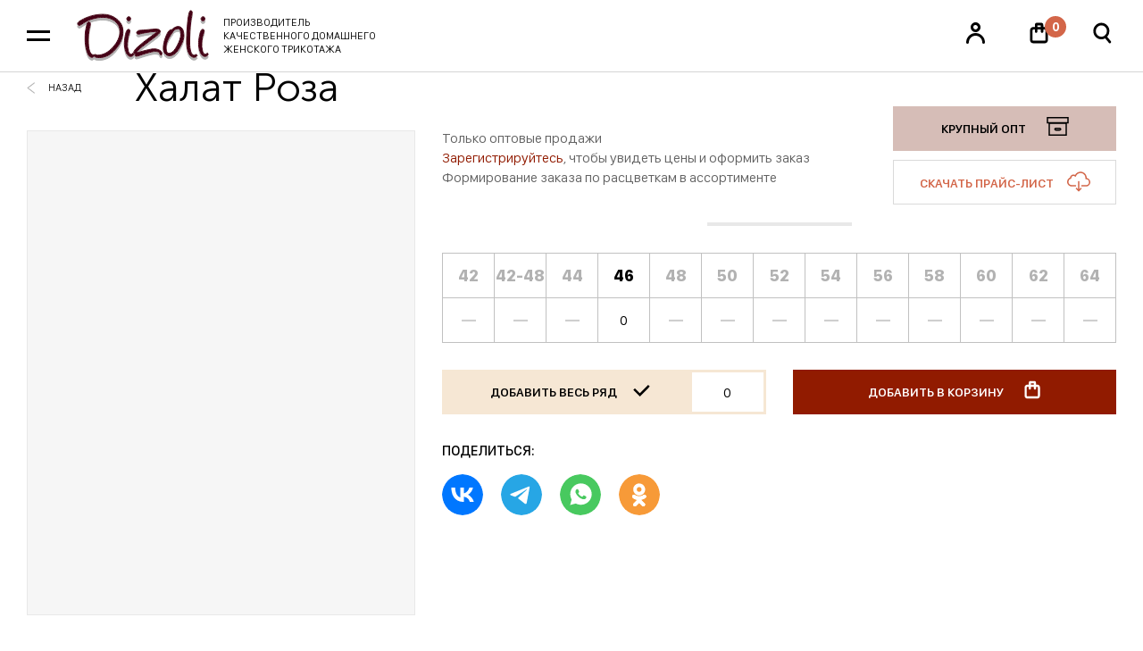

--- FILE ---
content_type: text/html; charset=UTF-8
request_url: https://dizoli.ru/catalog/velyur/roza/
body_size: 24553
content:
<!doctype html>
<html xmlns:fb="http://www.facebook.com/2008/fbml" xmlns:og="http://ogp.me/ns#">

<head>
    <meta charset="utf-8">
    <title>Халат Роза</title>
    <meta http-equiv="X-UA-Compatible" content="IE=Edge">
    <meta name="viewport" content="width=device-width, initial-scale=1">
    <meta name="theme-color" content="#fff">
    <meta name="format-detection" content="telephone=no" />
    <meta property="og:title" content="Халат Роза" />
    <meta property="og:type" content="website" />
    <meta property="og:url" content="http://dizoli.ru/catalog/velyur/roza/" />
    <meta property="og:image" content="http://dizoli.ru/local/templates/dizolinew2/img/og.jpg" />
    <meta property="og:description" content="DIZOLI - домашний трикотаж из Иваново от производителя оптом" />

    <meta http-equiv="Content-Type" content="text/html; charset=UTF-8" />
<meta name="robots" content="index, follow" />
<meta name="keywords" content="DIZOLI - домашний трикотаж из Иваново от производителя оптом" />
<meta name="description" content="DIZOLI - домашний трикотаж из Иваново от производителя оптом" />
<link href="/bitrix/js/ui/design-tokens/dist/ui.design-tokens.css?167031026423393" type="text/css"  rel="stylesheet" />
<link href="/bitrix/js/ui/fonts/opensans/ui.font.opensans.css?16703102092555" type="text/css"  rel="stylesheet" />
<link href="/bitrix/js/main/popup/dist/main.popup.bundle.css?167031026128394" type="text/css"  rel="stylesheet" />
<link href="/local/templates/dizolinew2/components/bitrix/catalog/catalog/style.css?15539396441122" type="text/css"  rel="stylesheet" />
<link href="/local/templates/dizolinew2/components/bitrix/catalog/catalog/bitrix/catalog.element/.default/style.css?155393964524816" type="text/css"  rel="stylesheet" />
<link href="/local/templates/dizolinew2/css/style.css?1754903608165184" type="text/css"  data-template-style="true"  rel="stylesheet" />
<link href="/local/templates/dizolinew2/components/bitrix/sale.basket.basket.line/.default/style.css?15539396444227" type="text/css"  data-template-style="true"  rel="stylesheet" />
<link href="/local/templates/dizolinew2/template_styles.css?1704956541191" type="text/css"  data-template-style="true"  rel="stylesheet" />
<script type="text/javascript">if(!window.BX)window.BX={};if(!window.BX.message)window.BX.message=function(mess){if(typeof mess==='object'){for(let i in mess) {BX.message[i]=mess[i];} return true;}};</script>
<script type="text/javascript">(window.BX||top.BX).message({'JS_CORE_LOADING':'Загрузка...','JS_CORE_NO_DATA':'- Нет данных -','JS_CORE_WINDOW_CLOSE':'Закрыть','JS_CORE_WINDOW_EXPAND':'Развернуть','JS_CORE_WINDOW_NARROW':'Свернуть в окно','JS_CORE_WINDOW_SAVE':'Сохранить','JS_CORE_WINDOW_CANCEL':'Отменить','JS_CORE_WINDOW_CONTINUE':'Продолжить','JS_CORE_H':'ч','JS_CORE_M':'м','JS_CORE_S':'с','JSADM_AI_HIDE_EXTRA':'Скрыть лишние','JSADM_AI_ALL_NOTIF':'Показать все','JSADM_AUTH_REQ':'Требуется авторизация!','JS_CORE_WINDOW_AUTH':'Войти','JS_CORE_IMAGE_FULL':'Полный размер'});</script>

<script type="text/javascript" src="/bitrix/js/main/core/core.js?1670310261488274"></script>

<script>BX.setJSList(['/bitrix/js/main/core/core_ajax.js','/bitrix/js/main/core/core_promise.js','/bitrix/js/main/polyfill/promise/js/promise.js','/bitrix/js/main/loadext/loadext.js','/bitrix/js/main/loadext/extension.js','/bitrix/js/main/polyfill/promise/js/promise.js','/bitrix/js/main/polyfill/find/js/find.js','/bitrix/js/main/polyfill/includes/js/includes.js','/bitrix/js/main/polyfill/matches/js/matches.js','/bitrix/js/ui/polyfill/closest/js/closest.js','/bitrix/js/main/polyfill/fill/main.polyfill.fill.js','/bitrix/js/main/polyfill/find/js/find.js','/bitrix/js/main/polyfill/matches/js/matches.js','/bitrix/js/main/polyfill/core/dist/polyfill.bundle.js','/bitrix/js/main/core/core.js','/bitrix/js/main/polyfill/intersectionobserver/js/intersectionobserver.js','/bitrix/js/main/lazyload/dist/lazyload.bundle.js','/bitrix/js/main/polyfill/core/dist/polyfill.bundle.js','/bitrix/js/main/parambag/dist/parambag.bundle.js']);
</script>
<script type="text/javascript">(window.BX||top.BX).message({'LANGUAGE_ID':'ru','FORMAT_DATE':'DD.MM.YYYY','FORMAT_DATETIME':'DD.MM.YYYY HH:MI:SS','COOKIE_PREFIX':'BITRIX_SM','SERVER_TZ_OFFSET':'10800','UTF_MODE':'Y','SITE_ID':'s1','SITE_DIR':'/','USER_ID':'','SERVER_TIME':'1769024400','USER_TZ_OFFSET':'0','USER_TZ_AUTO':'Y','bitrix_sessid':'156804ec05be7b07e7d00c11f6f5898a'});</script>


<script type="text/javascript" src="/bitrix/js/main/core/core_ls.js?155393977810430"></script>
<script type="text/javascript" src="/bitrix/js/main/jquery/jquery-1.12.4.min.js?166011676597163"></script>
<script type="text/javascript" src="/bitrix/js/main/popup/dist/main.popup.bundle.js?1670310261116769"></script>


<script type="text/javascript" src="/local/templates/dizolinew2/js/libs.min.js?1553939644377626"></script>
<script type="text/javascript" src="/local/templates/dizolinew2/js/jquery.mask.min.js?15539396448185"></script>
<script type="text/javascript" src="/local/templates/dizolinew2/js/imask.js?1683898098107096"></script>
<script type="text/javascript" src="/local/templates/dizolinew2/js/main.js?168389886557593"></script>
<script type="text/javascript" src="/local/templates/dizolinew2/components/bitrix/sale.basket.basket.line/.default/script.js?15539396445335"></script>
<script type="text/javascript" src="/local/templates/dizolinew2/components/bitrix/catalog/catalog/bitrix/catalog.element/.default/script.js?175490360887947"></script>
<script type="text/javascript">var _ba = _ba || []; _ba.push(["aid", "bf9f62a325d0ab0c9d2aa02d656900d2"]); _ba.push(["host", "dizoli.ru"]); _ba.push(["ad[ct][item]", "[base64]"]);_ba.push(["ad[ct][user_id]", function(){return BX.message("USER_ID") ? BX.message("USER_ID") : 0;}]);_ba.push(["ad[ct][recommendation]", function() {var rcmId = "";var cookieValue = BX.getCookie("BITRIX_SM_RCM_PRODUCT_LOG");var productId = 20276;var cItems = [];var cItem;if (cookieValue){cItems = cookieValue.split(".");}var i = cItems.length;while (i--){cItem = cItems[i].split("-");if (cItem[0] == productId){rcmId = cItem[1];break;}}return rcmId;}]);_ba.push(["ad[ct][v]", "2"]);(function() {var ba = document.createElement("script"); ba.type = "text/javascript"; ba.async = true;ba.src = (document.location.protocol == "https:" ? "https://" : "http://") + "bitrix.info/ba.js";var s = document.getElementsByTagName("script")[0];s.parentNode.insertBefore(ba, s);})();</script>


</head>

<body class="preload">
<svg xmlns="http://www.w3.org/2000/svg" style="display:none;">
    <symbol id="whatsapp" viewBox="0 0 40 40">
        <rect width="40" height="40" rx="20" fill="#48C95F"/>
        <path d="M27.9268 12.0625C25.9512 10.0937 23.3171 9 20.5366 9C14.7561 9 10.0732 13.6667 10.0732 19.4271C10.0732 21.25 10.5854 23.0729 11.4634 24.6042L10 30L15.561 28.5417C17.0976 29.3438 18.7805 29.7812 20.5366 29.7812C26.3171 29.7812 31 25.1146 31 19.3542C30.9268 16.6563 29.9024 14.0312 27.9268 12.0625ZM25.5854 23.1458C25.3659 23.7292 24.3415 24.3125 23.8293 24.3854C23.3902 24.4583 22.8049 24.4583 22.2195 24.3125C21.8537 24.1667 21.3415 24.0208 20.7561 23.7292C18.122 22.6354 16.439 20.0104 16.2927 19.7917C16.1463 19.6458 15.1951 18.4062 15.1951 17.0937C15.1951 15.7812 15.8537 15.1979 16.0732 14.9062C16.2927 14.6146 16.5854 14.6146 16.8049 14.6146C16.9512 14.6146 17.1707 14.6146 17.3171 14.6146C17.4634 14.6146 17.6829 14.5417 17.9024 15.0521C18.122 15.5625 18.6341 16.875 18.7073 16.9479C18.7805 17.0938 18.7805 17.2396 18.7073 17.3854C18.6341 17.5312 18.561 17.6771 18.4146 17.8229C18.2683 17.9687 18.1219 18.1875 18.0488 18.2604C17.9024 18.4062 17.7561 18.5521 17.9024 18.7708C18.0488 19.0625 18.561 19.8646 19.3659 20.5937C20.3902 21.4687 21.1951 21.7604 21.4878 21.9063C21.7805 22.0521 21.9268 21.9792 22.0732 21.8333C22.2195 21.6875 22.7317 21.1042 22.878 20.8125C23.0244 20.5208 23.2439 20.5938 23.4634 20.6667C23.6829 20.7396 25 21.3958 25.2195 21.5417C25.5122 21.6875 25.6585 21.7604 25.7317 21.8333C25.8049 22.0521 25.8049 22.5625 25.5854 23.1458Z" fill="white"/>
    </symbol>
    <symbol id="telegram" viewBox="0 0 40 40">
        <rect width="40" height="40" rx="20" fill="#27A6E5"/>
        <path d="M28 12.6022L24.9946 28.2923C24.9946 28.2923 24.5741 29.3801 23.4189 28.8584L16.4846 23.3526L16.4524 23.3364C17.3891 22.4654 24.6524 15.7027 24.9698 15.3961C25.4613 14.9214 25.1562 14.6387 24.5856 14.9974L13.8568 22.053L9.71764 20.6108C9.71764 20.6108 9.06626 20.3708 9.00359 19.8491C8.9401 19.3265 9.73908 19.0439 9.73908 19.0439L26.6131 12.1889C26.6131 12.1889 28 11.5579 28 12.6022Z" fill="#FEFEFE"/>
    </symbol>
    <symbol id="vk" viewBox="0 0 40 40">
        <rect width="40" height="40" rx="20" fill="#0077FF"/>
        <path d="M20.9825 27C13.466 27 9.17864 21.7447 9 13H12.7651C12.8888 19.4184 15.6646 22.1371 17.8632 22.6977V13H21.4085V18.5355C23.5796 18.2973 25.8607 15.7748 26.6302 13H30.1755C29.8855 14.4391 29.3075 15.8017 28.4776 17.0025C27.6477 18.2033 26.5837 19.2166 25.3523 19.979C26.7269 20.6756 27.941 21.6615 28.9145 22.8717C29.888 24.082 30.5988 25.489 31 27H27.0974C26.7373 25.6876 26.0054 24.5128 24.9934 23.6228C23.9814 22.7328 22.7343 22.1673 21.4085 21.997V27H20.9825Z" fill="white"/>
    </symbol>   
    <symbol id="ok" viewBox="0 0 40 40">
        <rect width="40" height="40" rx="20" fill="#F79A38"/>
        <path d="M26.2376 22.7928C26.7624 22.2681 26.8373 21.5185 26.3876 20.7689C26.0128 20.1692 25.3381 19.8694 24.5885 20.0193C24.2887 20.0942 23.9888 20.2442 23.689 20.469C21.3652 22.0432 18.2168 21.9683 15.893 20.3941C15.7431 20.3191 15.5932 20.2442 15.4433 20.1692C14.6187 19.7944 13.7941 19.9443 13.3444 20.6939C12.8196 21.4435 12.8946 22.2681 13.5692 22.9428C13.7192 23.0927 13.8691 23.1676 13.944 23.3176L14.019 23.3925C15.0685 24.2171 16.3428 24.7418 17.9919 24.9667L17.0174 25.9412C16.1929 26.7658 15.2933 27.6653 14.4688 28.4899C14.2439 28.7148 13.944 29.0896 13.944 29.6143C13.944 30.2889 14.3188 30.9636 14.9935 31.2634C15.2184 31.4133 15.4433 31.4133 15.6681 31.4133C16.0429 31.4133 16.4927 31.2634 16.7926 30.8886C17.917 29.7642 18.8165 28.8647 19.716 27.9651C19.791 27.8902 19.791 27.8902 19.791 27.8902C19.791 27.8902 19.866 27.8902 19.866 27.9651C20.4656 28.6398 21.1403 29.2395 21.74 29.9141C22.0398 30.214 22.3397 30.5138 22.6395 30.8137C23.0143 31.1885 23.3142 31.3384 23.7639 31.3384C24.4386 31.4134 25.1882 30.9636 25.488 30.2889C25.7879 29.6892 25.638 28.9396 25.1132 28.4899C24.3636 27.7403 23.614 26.9157 22.7894 26.1661L21.5151 24.8917C22.1898 24.8168 22.9394 24.6669 23.614 24.367C24.7384 23.9922 25.563 23.4675 26.2376 22.7928Z" fill="white"/>
        <path d="M19.791 20.6939C23.0143 20.6939 25.638 18.1452 25.638 14.9219C25.638 13.3477 25.0383 11.8485 23.9138 10.7241C22.7894 9.59969 21.3652 9 19.866 9C16.6426 9 14.094 11.6236 14.019 14.772C14.019 16.3462 14.6187 17.7704 15.7431 18.8948C16.7926 20.0942 18.2168 20.6939 19.791 20.6939ZM18.1419 13.1978C18.5916 12.7481 19.1913 12.5232 19.791 12.5232C21.1403 12.5232 22.1148 13.5726 22.1148 14.847C22.1148 16.1963 21.0653 17.1707 19.791 17.1707C18.4417 17.1707 17.4672 16.1213 17.4672 14.847C17.4672 14.2473 17.6921 13.6476 18.1419 13.1978Z" fill="white"/>
        <path d="M26.2376 22.7928C26.7624 22.2681 26.8373 21.5185 26.3876 20.7689C26.0128 20.1692 25.3381 19.8694 24.5885 20.0193C24.2887 20.0942 23.9888 20.2442 23.689 20.469C21.3652 22.0432 18.2168 21.9683 15.893 20.3941C15.7431 20.3191 15.5932 20.2442 15.4433 20.1692C14.6187 19.7944 13.7941 19.9443 13.3444 20.6939C12.8196 21.4435 12.8946 22.2681 13.5692 22.9428C13.7192 23.0927 13.8691 23.1676 13.944 23.3176L14.019 23.3925C15.0685 24.2171 16.3428 24.7418 17.9919 24.9667L17.0174 25.9412C16.1929 26.7658 15.2933 27.6653 14.4688 28.4899C14.2439 28.7148 13.944 29.0896 13.944 29.6143C13.944 30.2889 14.3188 30.9636 14.9935 31.2634C15.2184 31.4133 15.4433 31.4133 15.6681 31.4133C16.0429 31.4133 16.4927 31.2634 16.7926 30.8886C17.917 29.7642 18.8165 28.8647 19.716 27.9651C19.791 27.8902 19.791 27.8902 19.791 27.8902C19.791 27.8902 19.866 27.8902 19.866 27.9651C20.4656 28.6398 21.1403 29.2395 21.74 29.9141C22.0398 30.214 22.3397 30.5138 22.6395 30.8137C23.0143 31.1885 23.3142 31.3384 23.7639 31.3384C24.4386 31.4134 25.1882 30.9636 25.488 30.2889C25.7879 29.6892 25.638 28.9396 25.1132 28.4899C24.3636 27.7403 23.614 26.9157 22.7894 26.1661L21.5151 24.8917C22.1898 24.8168 22.9394 24.6669 23.614 24.367C24.7384 23.9922 25.563 23.4675 26.2376 22.7928Z" fill="white"/>
    </symbol>
</svg><!-- begin wrapper -->
<div class="wrapper">
    <!-- begin wrap -->
    <div class="wrap">
        <!-- begin main-menu -->
        <div class="modal-overlay" id="modal-main-menu">
            <div class="main-menu modal-block">
                <button class="main-menu__close modal-close">
                    <svg class="svg svg-close">
                        <use xlink:href="/local/templates/dizolinew2/img/sprite/sprite.svg#close"></use>
                    </svg>
                </button>
                <a href="#" class="header-links__link search-icon" data-modal="search">
                    <svg class="svg svg-search">
                        <use xlink:href="/local/templates/dizolinew2/img/sprite/sprite.svg#search"></use>
                    </svg>
                </a>
                <div class="main-menu__container container">
                    <div class="main-menu__row row">
                        <div class="main-menu__block col-3 col-sm-12">
                            <div class="main-menu__title active">О магазине</div>
                            

<ul class="main-menu__list" style="display: block;">
                        <li><a href="/about/">О компании</a></li>
                                <li><a href="/about/contacts/">Контакты</a></li>
                                <li><a href="/about/news/">Новости</a></li>
                                <li><a href="/about/video/">Видео</a></li>
                                <li><a href="/about/vacancy/">Вакансии</a></li>
                                <li><a href="/about/articles/">Статьи</a></li>
            </ul>

                        </div>
                        <div class="main-menu__block col-3 col-sm-12">
                            <div class="main-menu__title">Каталог</div>
                            

<ul class="main-menu__list">
                        <li class="active"><a href="/catalog/">Полный каталог</a></li>
                                <li><a href="/catalog/bathrobes/">Халаты</a></li>
                                <li><a href="/catalog/dresses_sundresses/">Платья и сарафаны</a></li>
                                <li><a href="/catalog/suits_pajamas/">Костюмы и пижамы</a></li>
                                <li><a href="/catalog/blouses_tunics/">Туники и футболки</a></li>
                                <li><a href="/catalog/noodle_products/">Изделия из лапши</a></li>
                                <li><a href="/catalog/sport_suit/">Спортивная одежда</a></li>
                                <li><a href="/catalog/sale/">Акции</a></li>
            </ul>

                        </div>
                        <div class="main-menu__block col-6 col-sm-12">
                            <div class="main-menu__title">Информация</div>
                            

<ul class="main-menu__list">
                        <li><a href="/info/pay/">Оплата</a></li>
                                <li><a href="/info/how/">Как заказать</a></li>
                                <li><a href="/info/delivery/">Доставка</a></li>
                                <li><a href="/info/partner/">Сотрудничество</a></li>
                                <li><a href="/private_rules/user_agreement.php">Пользовательское соглашение</a></li>
                                <li><a href="/private_rules/">Политика конфедициальности</a></li>
                                <li><a href="/private_rules/publichnaya-oferta.php">Публичная оферта</a></li>
                                <li><a href="/designer/">Конкурс</a></li>
            </ul>

                        </div>
                    </div>
                </div>
            </div>
        </div>
        <!-- end main-menu -->

        <div class="modal-overlay" id="modal-search">
            <div class="main-search modal-block">
                <button class="main-search__close modal-close">
                    <svg class="svg svg-close">
                        <use xlink:href="/local/templates/dizolinew2/img/sprite/sprite.svg#close"></use>
                    </svg>
                </button>
                <div class="table">
                    <div class="table-cell">
                        <div class="main-search__search-block search-block">
                            <form action="/search/" id="search_form" method="get">
                                <input type="text" name="q" class="input-search" placeholder="Поиск" autocomplete="off" />
                                <input type="hidden" name="how" value="r" />
                                <button type="submit" class="search-block__btn">
                                    <svg class="svg svg-search">
                                        <use xlink:href="/local/templates/dizolinew2/img/sprite/sprite.svg#search"></use>
                                    </svg>
                                </button>
                            </form>
                        </div>
                    </div>
                </div>
            </div>
        </div>

        <!-- begin header -->
        <header class="header">

            <div class="header__container">
                <div class="header__left">
                    <button class="header__menu-btn open-menu-btn"></button>
                    <div class="header__logo logo">
                        <a href="/" class="logo__link">
                            <img src="/local/templates/dizolinew2/img/logo.svg" alt="" class="logo__img">
                            <div class="logo__desc">Производитель качественного домашнего женского трикотажа</div>
                        </a>
                    </div>
                </div>
                

<div class="header__menu">
    <ul class="header-menu">
                        <li class="active"><a href="/catalog/">Полный каталог</a></li>
                                <li><a href="/catalog/bathrobes/">Халаты</a></li>
                                <li><a href="/catalog/dresses_sundresses/">Платья и сарафаны</a></li>
                                <li><a href="/catalog/suits_pajamas/">Костюмы и пижамы</a></li>
                                <li><a href="/catalog/blouses_tunics/">Туники и футболки</a></li>
                                <li><a href="/catalog/noodle_products/">Изделия из лапши</a></li>
                                <li><a href="/catalog/sport_suit/">Спортивная одежда</a></li>
                                <li><a href="/catalog/sale/">Акции</a></li>
                </ul>

</div>

                <div class="header__links header-links">
                    <div class="header-links__phone">
                        </div>
                    <ul class="header-links__menu">
                        <li class="header-links__user">
                            <a href="#" class="header-links__link user-icon" data-modal="login">
                                <svg class="svg svg-user">
                                    <use xlink:href="/local/templates/dizolinew2/img/sprite/sprite.svg#user"></use>
                                </svg>
                            </a>
                        </li>
                                                    <li class="header-links__cart" id="cart-header">
                                    <a href="/cart/" class="header-links__link cart-icon">
        <svg class="svg svg-cart">
            <use xlink:href="/local/templates/dizolinew2/img/sprite/sprite.svg#cart"></use>
        </svg>
        <div class="cart-icon__count">0</div>
    </a>
    <!-- begin cart-popup -->
    <div class="cart-popup">
        <div class="cart-popup__title">Корзина</div>
        <ul class="cart-popup__list custom-scroll">
                    </ul>
        <a href="/cart/" class="cart-popup__btn btn">перейти в корзину</a>
    </div>
    <!-- end cart-popup -->
                            </li>
                                                    <li class="header-links__search">
                            <a href="#" class="header-links__link search-icon" data-modal="search">
                                <svg class="svg svg-search">
                                    <use xlink:href="/local/templates/dizolinew2/img/sprite/sprite.svg#search"></use>
                                </svg>
                            </a>
                        </li>
                    </ul>
                </div>
            </div>
        </header>
        <!-- end header -->

        <!-- BEGIN content -->
                                        <div class="container" id="page-container">
                            <!-- END content -->    <div class="element-page">
    <div class="element-page__title">
        <a href="/catalog/velyur/" class="element-page__back">
            <svg class="svg svg-arrow-left">
                <use xlink:href="/local/templates/dizolinew2/img/sprite/sprite.svg#arrow-left"></use>
            </svg>
            назад
        </a>
        <h1 class="element-page__h1 h1">Халат Роза</h1>
    </div>
    	<div class="element-page__row">
		<div class="element-page__card">
			<div class="element-block">
				<div class="element-block__image">
											<div class="element-color-images active" data-index="0">
							<div class="element-images">
								<div class="element-images__tools">
																</div>
								
																	<div class="element-images__item">
										<a href="/upload/iblock/1d4/snwpinvj7v1kijj3ipeel1aqz3xhe2lu.jpg" class="element-images__img-wrap" data-fancybox="imageselement">
											<img src="/upload/resize_cache/iblock/1d4/528_659_1/snwpinvj7v1kijj3ipeel1aqz3xhe2lu.jpg" alt="">
										</a>
									</div>
																</div>
                            <div class="element-images-min slider-arrows">
                                								                            </div>

						</div>

										</div>
				<div class="element-block__info">
											<div class="element-block__top">
							<div class="element-block__top-left">
								<div class="element-block__price-desc">
									Только оптовые продажи
																	</div>
								<div class="element-block__price-desc"><p><a href="/registration/">Зарегистрируйтесь</a>, чтобы увидеть цены и оформить заказ</p></div>
								<div class="element-block__price-desc">Формирование заказа по расцветкам в ассортименте</div>
							</div>
							<div class="element-block__top-right">
								<a href="#" class="btn btn--dark btn--wide opt-btn" data-modal="opt">

									крупный опт

									<svg class="svg svg-opt">

										<use xlink:href="/local/templates/dizolinew2/img/sprite/sprite.svg#opt"></use>

									</svg>

								</a>

																	<a href="#" class="btn btn--white" data-modal="unauthorized">

										скачать прайс-лист

										<svg class="svg svg-dw">

											<use xlink:href="/local/templates/dizolinew2/img/sprite/sprite.svg#dw"></use>

										</svg>

									</a>
																</div>
						</div>
						

					<div class="element-block__colors slider slider-arrows slider-dots1">
													<div class="element-block__colors-item">
																	<input type="radio" name="page-element-color" class="element-block__colors-input" id="element-page-color-14132" data-elementid="20276" data-colorid="14132" data-skuid="20270" data-sku="" data-cost="625" data-index="0" checked />
									<label for="element-page-color-14132" class="element-block__colors-label noopt"></label>
																	<img src="/upload/resize_cache/iblock/1d4/152_190_1/snwpinvj7v1kijj3ipeel1aqz3xhe2lu.jpg" alt="" />
							</div>
												</div>

					<div class="element-block__sizes-head">
						<div>Размер</div>
						<div>Количество</div>
					</div>
											<div id="blocksizes-20276-14132" class="blocksizes-box active">
							<table class="element-block__sizes">
								<tr>
																			<td  class="disabled">42</td>
																				<td  class="disabled">42-48</td>
																				<td  class="disabled">44</td>
																				<td >46</td>
																				<td  class="disabled">48</td>
																				<td  class="disabled">50</td>
																				<td  class="disabled">52</td>
																				<td  class="disabled">54</td>
																				<td  class="disabled">56</td>
																				<td  class="disabled">58</td>
																				<td  class="disabled">60</td>
																				<td  class="disabled">62</td>
																				<td  class="disabled">64</td>
																		</tr>
								<tr>
																				<td class="disabled">
												<div class="element-block__sizes-disabled">—</div>
											</td>
																						<td class="disabled">
												<div class="element-block__sizes-disabled">—</div>
											</td>
																						<td class="disabled">
												<div class="element-block__sizes-disabled">—</div>
											</td>
																						<td>
												<ul class="counter element-block__counter">
													<li class="counter__btn" data-counter="minus">
														<div class="counter__btn-size"></div>
														-
													</li>
													<li class="counter__input">
														<input type="text" value="0" min="0" data-size="46">
													</li>
													<li class="counter__btn" data-counter="plus">
														<div class="counter__btn-size"></div>
														+
													</li>
												</ul>
											</td>
																						<td class="disabled">
												<div class="element-block__sizes-disabled">—</div>
											</td>
																						<td class="disabled">
												<div class="element-block__sizes-disabled">—</div>
											</td>
																						<td class="disabled">
												<div class="element-block__sizes-disabled">—</div>
											</td>
																						<td class="disabled">
												<div class="element-block__sizes-disabled">—</div>
											</td>
																						<td class="disabled">
												<div class="element-block__sizes-disabled">—</div>
											</td>
																						<td class="disabled">
												<div class="element-block__sizes-disabled">—</div>
											</td>
																						<td class="disabled">
												<div class="element-block__sizes-disabled">—</div>
											</td>
																						<td class="disabled">
												<div class="element-block__sizes-disabled">—</div>
											</td>
																						<td class="disabled">
												<div class="element-block__sizes-disabled">—</div>
											</td>
																			</tr>
							</table>
							<div class="element-block__btns-row">
								<div class="element-block__btns-col">
									<div class="add-all" data-elid="20276" data-colorid="14132">
										<a href="#" class="btn" onclick="return false;">

											добавить весь ряд

											<svg class="svg svg-ok2">

												<use xlink:href="/local/templates/dizolinew2/img/sprite/sprite.svg#ok2"></use>

											</svg>

										</a>
										<input type="text" value="0">
									</div>
								</div>
								<div class="element-block__btns-col">
									<a href="#" class="btn btn--dark btn--wide add-cart-btn" data-modal="product-add">

										добавить в корзину

										<svg class="svg svg-cart">

											<use xlink:href="/local/templates/dizolinew2/img/sprite/sprite.svg#cart"></use>

										</svg>

									</a>
								</div>
							</div>
						</div>
											<div class="element-block__share">
						<div class="footer__title">Поделиться:</div>
						<ul class="footer__social social">
								<li>
										<a href="#" class="soc-icon" data-soc="vkontakte" onclick="openSharePopup('vk'); return false;">
											<svg class="soc-svg"><use href="#vk"></use></svg>
										</a>
								</li>
								<li>
										<a href="#" class="soc-icon" data-soc="telegram" onclick="openSharePopup('telegram'); return false;">
											<svg class="soc-svg"><use href="#telegram"></use></svg>
										</a>
								</li>
								<li>
										<a href="#" class="soc-icon" data-soc="whatsapp" onclick="openSharePopup('whatsapp'); return false;">
											<svg class="soc-svg"><use href="#whatsapp"></use></svg>
										</a>
								</li>
								<li>
										<a href="#" class="soc-icon" data-soc="ok" onclick="openSharePopup('ok'); return false;">
											<svg class="soc-svg"><use href="#ok"></use></svg>
										</a>
								</li>
						</ul>
						<!-- <script src="//yastatic.net/es5-shims/0.0.2/es5-shims.min.js"></script>
						<script src="//yastatic.net/share2/share.js"></script>
						<div class="ya-share2" data-services="vkontakte,facebook,odnoklassniki,moimir,twitter,lj" style="opacity: 0; visibility: hidden;"></div> -->
					</div>
				</div>
			</div>
		</div>
		<div class="element-page__features">
                    <a href="#" class="element-page__features-item element-feature" id="bx_3218110189_8349" data-modal="advantages">
            <div class="element-feature__title">Авторские модели</div>
            <div class="element-feature__desc">Авторская разработка модели с проработкой лекал и технологией пошива = идеальная посадка</div>
            <svg class="svg svg-arrow-right2">
                <use xlink:href="/local/templates/dizolinew2/img/sprite/sprite.svg#arrow-right2"></use>
            </svg>
        </a>
                    <a href="#" class="element-page__features-item element-feature" id="bx_3218110189_8350" data-modal="advantages">
            <div class="element-feature__title">Качество</div>
            <div class="element-feature__desc">5-ти этапный контроль качества</div>
            <svg class="svg svg-arrow-right2">
                <use xlink:href="/local/templates/dizolinew2/img/sprite/sprite.svg#arrow-right2"></use>
            </svg>
        </a>
                    <a href="#" class="element-page__features-item element-feature" id="bx_3218110189_8351" data-modal="advantages">
            <div class="element-feature__title">Дизайн</div>
            <div class="element-feature__desc">Создание и подбор эксклюзивных дизайнов ткани в России, Турции, Франции и Италии</div>
            <svg class="svg svg-arrow-right2">
                <use xlink:href="/local/templates/dizolinew2/img/sprite/sprite.svg#arrow-right2"></use>
            </svg>
        </a>
    </div>	</div>
	<div class="element-page__description">
		
		<a href="#goto-reviews" class="btn" data-goto>отзывы о товаре</a>
	</div>
			<div class="more-slider-block">
			<h3 class="h3">другие товары этого раздела</h3>
			<div class="more-slider slider-arrows slider-dots1">
									<div class="more-slider__item">
						<div class="element-card">
															<div class="element-card__img">
									<a href="/catalog/kulirka154/pizhama-stefani/" class="element-card__img-link">
																				<img src="/upload/resize_cache/iblock/f69/413_498_1/1zmqoil99xz35val6dekgg7zlz7lbvc3.jpg" alt="">
									</a>
									<a href="#" class="element-card__fast" data-modal="fast" data-elid="20025">
										<svg class="svg svg-fast-view">
											<use xlink:href="/local/templates/dizolinew2/img/sprite/sprite.svg#fast-view"></use>
										</svg>
										<span>Быстрый просмотр</span>
									</a>
								</div>
															<div class="element-card__text">
								<div class="element-card__name"><a href="/catalog/kulirka154/pizhama-stefani/">Костюм Стефани</a></div>
																<ul class="element-card__props">
																			<li>размерный ряд:
											46-60										</li>
																		</ul>
							</div>
						</div>
					</div>
										<div class="more-slider__item">
						<div class="element-card">
															<div class="element-card__img">
									<a href="/catalog/kulirka154/pizhama-marina/" class="element-card__img-link">
																				<img src="/upload/resize_cache/iblock/c57/413_498_1/mtt97t9gifki0uqpufy2jk6j3h9mg46k.jpg" alt="">
									</a>
									<a href="#" class="element-card__fast" data-modal="fast" data-elid="5417">
										<svg class="svg svg-fast-view">
											<use xlink:href="/local/templates/dizolinew2/img/sprite/sprite.svg#fast-view"></use>
										</svg>
										<span>Быстрый просмотр</span>
									</a>
								</div>
															<div class="element-card__text">
								<div class="element-card__name"><a href="/catalog/kulirka154/pizhama-marina/">Костюм Марина</a></div>
																<ul class="element-card__props">
																			<li>размерный ряд:
											48-52										</li>
																		</ul>
							</div>
						</div>
					</div>
										<div class="more-slider__item">
						<div class="element-card">
															<div class="element-card__img">
									<a href="/catalog/sale/khalat-kseniya/" class="element-card__img-link">
																				<img src="/upload/resize_cache/iblock/90e/413_498_1/kunq4iorc7gl36ftxmyq3bm105ota2gj.jpg" alt="">
									</a>
									<a href="#" class="element-card__fast" data-modal="fast" data-elid="18927">
										<svg class="svg svg-fast-view">
											<use xlink:href="/local/templates/dizolinew2/img/sprite/sprite.svg#fast-view"></use>
										</svg>
										<span>Быстрый просмотр</span>
									</a>
								</div>
															<div class="element-card__text">
								<div class="element-card__name"><a href="/catalog/sale/khalat-kseniya/">Халат Ксения</a></div>
																<ul class="element-card__props">
																			<li>размерный ряд:
											44										</li>
																		</ul>
							</div>
						</div>
					</div>
										<div class="more-slider__item">
						<div class="element-card">
															<div class="element-card__img">
									<a href="/catalog/velyur/khalat-vika/" class="element-card__img-link">
																				<img src="/upload/resize_cache/iblock/eba/413_498_1/dzrnagg2ottntmnr57b8azr0lbenfbc6.jpg" alt="">
									</a>
									<a href="#" class="element-card__fast" data-modal="fast" data-elid="5368">
										<svg class="svg svg-fast-view">
											<use xlink:href="/local/templates/dizolinew2/img/sprite/sprite.svg#fast-view"></use>
										</svg>
										<span>Быстрый просмотр</span>
									</a>
								</div>
															<div class="element-card__text">
								<div class="element-card__name"><a href="/catalog/velyur/khalat-vika/">Халат Вика</a></div>
																<ul class="element-card__props">
																			<li>размерный ряд:
											44-60										</li>
																		</ul>
							</div>
						</div>
					</div>
										<div class="more-slider__item">
						<div class="element-card">
															<div class="element-card__img">
									<a href="/catalog/sale/khalat-oliviya/" class="element-card__img-link">
																				<img src="/upload/resize_cache/iblock/c7f/413_498_1/upudctolknzxx1fk4ap8v2j7gxynosam.jpg" alt="">
									</a>
									<a href="#" class="element-card__fast" data-modal="fast" data-elid="18896">
										<svg class="svg svg-fast-view">
											<use xlink:href="/local/templates/dizolinew2/img/sprite/sprite.svg#fast-view"></use>
										</svg>
										<span>Быстрый просмотр</span>
									</a>
								</div>
															<div class="element-card__text">
								<div class="element-card__name"><a href="/catalog/sale/khalat-oliviya/">Халат Оливия</a></div>
																<ul class="element-card__props">
																			<li>размерный ряд:
											44										</li>
																		</ul>
							</div>
						</div>
					</div>
										<div class="more-slider__item">
						<div class="element-card">
															<div class="element-card__img">
									<a href="/catalog/kulirka154/dina/" class="element-card__img-link">
																				<img src="/upload/resize_cache/iblock/0c2/413_498_1/w8z5f7658ahihrwr78bzi5zfpgitgcyz.jpg" alt="">
									</a>
									<a href="#" class="element-card__fast" data-modal="fast" data-elid="24662">
										<svg class="svg svg-fast-view">
											<use xlink:href="/local/templates/dizolinew2/img/sprite/sprite.svg#fast-view"></use>
										</svg>
										<span>Быстрый просмотр</span>
									</a>
								</div>
															<div class="element-card__text">
								<div class="element-card__name"><a href="/catalog/kulirka154/dina/">Костюм Дина</a></div>
																<ul class="element-card__props">
																			<li>размерный ряд:
											58										</li>
																		</ul>
							</div>
						</div>
					</div>
										<div class="more-slider__item">
						<div class="element-card">
															<div class="element-card__img">
									<a href="/catalog/sale/khalat-evgeniya/" class="element-card__img-link">
																				<img src="/upload/resize_cache/iblock/6a9/413_498_1/ro2t1nb7dt0oae9v0pc9kemeuue5kyv5.jpg" alt="">
									</a>
									<a href="#" class="element-card__fast" data-modal="fast" data-elid="5373">
										<svg class="svg svg-fast-view">
											<use xlink:href="/local/templates/dizolinew2/img/sprite/sprite.svg#fast-view"></use>
										</svg>
										<span>Быстрый просмотр</span>
									</a>
								</div>
															<div class="element-card__text">
								<div class="element-card__name"><a href="/catalog/sale/khalat-evgeniya/">Халат Евгения</a></div>
																<ul class="element-card__props">
																			<li>размерный ряд:
											46-56										</li>
																		</ul>
							</div>
						</div>
					</div>
										<div class="more-slider__item">
						<div class="element-card">
															<div class="element-card__img">
									<a href="/catalog/sale/aza-gold/" class="element-card__img-link">
																				<img src="/upload/resize_cache/iblock/ed6/413_498_1/nnmppnn9ugli0d42c6eox6x2n9xgktkh.jpg" alt="">
									</a>
									<a href="#" class="element-card__fast" data-modal="fast" data-elid="21968">
										<svg class="svg svg-fast-view">
											<use xlink:href="/local/templates/dizolinew2/img/sprite/sprite.svg#fast-view"></use>
										</svg>
										<span>Быстрый просмотр</span>
									</a>
								</div>
															<div class="element-card__text">
								<div class="element-card__name"><a href="/catalog/sale/aza-gold/">Халат Аза GOLD</a></div>
																<ul class="element-card__props">
																			<li>размерный ряд:
											48										</li>
																		</ul>
							</div>
						</div>
					</div>
								</div>
		</div>
			<div class="reviews-block" id="goto-reviews">
		<div class="reviews-block__header">
			<h2 class="h2">Отзывы  (0)</h2>
			<a href="#" class="reviews-block__write" data-modal="review" data-elid="20276">

				оставить отзыв

				<svg class="svg svg-review-write">

					<use xlink:href="/local/templates/dizolinew2/img/sprite/sprite.svg#review-write"></use>

				</svg>

			</a>
		</div>
			</div>

<pre style="display: none;">
	Array
(
    [0] => Array
        (
            [PROPERTY_COLOR_VALUE] => 14129
            [PROPERTY_COLOR_VALUE_ID] => 142373
            [PROPERTY_SIZE_HL_VALUE] => 46
            [PROPERTY_SIZE_HL_VALUE_ID] => 142371
            [NAME] => Пижама Стефани
            [PROPERTY_ISMAINOFFER_VALUE] => Да
            [PROPERTY_ISMAINOFFER_ENUM_ID] => 30
            [PROPERTY_ISMAINOFFER_VALUE_ID] => 188207
            [PREVIEW_PICTURE] => 13477
            [SORT] => 1
            [ID] => 22634
            [IBLOCK_ID] => 26
            [CATALOG_PRICE_ID_1] => 23301
            [CATALOG_GROUP_ID_1] => 1
            [CATALOG_PRICE_1] => 938.00
            [CATALOG_CURRENCY_1] => RUB
            [CATALOG_QUANTITY_FROM_1] => 
            [CATALOG_QUANTITY_TO_1] => 
            [CATALOG_EXTRA_ID_1] => 
            [CATALOG_GROUP_NAME_1] => Цена сайта
            [CATALOG_CAN_ACCESS_1] => Y
            [CATALOG_CAN_BUY_1] => Y
            [CATALOG_QUANTITY] => 0
            [CATALOG_QUANTITY_TRACE] => N
            [CATALOG_QUANTITY_TRACE_ORIG] => D
            [CATALOG_WEIGHT] => 0
            [CATALOG_VAT_ID] => 
            [CATALOG_VAT_INCLUDED] => N
            [CATALOG_CAN_BUY_ZERO] => N
            [CATALOG_CAN_BUY_ZERO_ORIG] => D
            [CATALOG_PURCHASING_PRICE] => 
            [CATALOG_PURCHASING_CURRENCY] => 
            [CATALOG_QUANTITY_RESERVED] => 0
            [CATALOG_SUBSCRIBE] => Y
            [CATALOG_SUBSCRIBE_ORIG] => D
            [CATALOG_WIDTH] => 
            [CATALOG_LENGTH] => 
            [CATALOG_HEIGHT] => 
            [CATALOG_MEASURE] => 5
            [CATALOG_TYPE] => 4
            [CATALOG_AVAILABLE] => Y
            [CATALOG_BUNDLE] => N
            [CATALOG_PRICE_TYPE] => S
            [CATALOG_RECUR_SCHEME_LENGTH] => 
            [CATALOG_RECUR_SCHEME_TYPE] => D
            [CATALOG_TRIAL_PRICE_ID] => 
            [CATALOG_WITHOUT_ORDER] => N
            [CATALOG_SELECT_BEST_PRICE] => N
            [CATALOG_NEGATIVE_AMOUNT_TRACE] => N
            [CATALOG_NEGATIVE_AMOUNT_TRACE_ORIG] => D
            [CATALOG_VAT] => 
            [PARENT_ID] => 20025
        )

    [1] => Array
        (
            [PROPERTY_COLOR_VALUE] => 14129
            [PROPERTY_COLOR_VALUE_ID] => 142402
            [PROPERTY_SIZE_HL_VALUE] => 60
            [PROPERTY_SIZE_HL_VALUE_ID] => 142400
            [NAME] => Пижама Стефани
            [PROPERTY_ISMAINOFFER_VALUE] => 
            [PROPERTY_ISMAINOFFER_ENUM_ID] => 
            [PROPERTY_ISMAINOFFER_VALUE_ID] => 
            [PREVIEW_PICTURE] => 
            [SORT] => 1
            [ID] => 22641
            [IBLOCK_ID] => 26
            [CATALOG_PRICE_ID_1] => 23308
            [CATALOG_GROUP_ID_1] => 1
            [CATALOG_PRICE_1] => 938.00
            [CATALOG_CURRENCY_1] => RUB
            [CATALOG_QUANTITY_FROM_1] => 
            [CATALOG_QUANTITY_TO_1] => 
            [CATALOG_EXTRA_ID_1] => 
            [CATALOG_GROUP_NAME_1] => Цена сайта
            [CATALOG_CAN_ACCESS_1] => Y
            [CATALOG_CAN_BUY_1] => Y
            [CATALOG_QUANTITY] => 0
            [CATALOG_QUANTITY_TRACE] => N
            [CATALOG_QUANTITY_TRACE_ORIG] => D
            [CATALOG_WEIGHT] => 0
            [CATALOG_VAT_ID] => 
            [CATALOG_VAT_INCLUDED] => N
            [CATALOG_CAN_BUY_ZERO] => N
            [CATALOG_CAN_BUY_ZERO_ORIG] => D
            [CATALOG_PURCHASING_PRICE] => 
            [CATALOG_PURCHASING_CURRENCY] => 
            [CATALOG_QUANTITY_RESERVED] => 0
            [CATALOG_SUBSCRIBE] => Y
            [CATALOG_SUBSCRIBE_ORIG] => D
            [CATALOG_WIDTH] => 
            [CATALOG_LENGTH] => 
            [CATALOG_HEIGHT] => 
            [CATALOG_MEASURE] => 5
            [CATALOG_TYPE] => 4
            [CATALOG_AVAILABLE] => Y
            [CATALOG_BUNDLE] => N
            [CATALOG_PRICE_TYPE] => S
            [CATALOG_RECUR_SCHEME_LENGTH] => 
            [CATALOG_RECUR_SCHEME_TYPE] => D
            [CATALOG_TRIAL_PRICE_ID] => 
            [CATALOG_WITHOUT_ORDER] => N
            [CATALOG_SELECT_BEST_PRICE] => N
            [CATALOG_NEGATIVE_AMOUNT_TRACE] => N
            [CATALOG_NEGATIVE_AMOUNT_TRACE_ORIG] => D
            [CATALOG_VAT] => 
            [PARENT_ID] => 20025
        )

    [2] => Array
        (
            [PROPERTY_COLOR_VALUE] => 14129
            [PROPERTY_COLOR_VALUE_ID] => 62207
            [PROPERTY_SIZE_HL_VALUE] => 48
            [PROPERTY_SIZE_HL_VALUE_ID] => 62205
            [NAME] => Пижама Марина
            [PROPERTY_ISMAINOFFER_VALUE] => Да
            [PROPERTY_ISMAINOFFER_ENUM_ID] => 30
            [PROPERTY_ISMAINOFFER_VALUE_ID] => 188258
            [PREVIEW_PICTURE] => 12444
            [SORT] => 1
            [ID] => 16574
            [IBLOCK_ID] => 26
            [CATALOG_PRICE_ID_1] => 17271
            [CATALOG_GROUP_ID_1] => 1
            [CATALOG_PRICE_1] => 475.00
            [CATALOG_CURRENCY_1] => RUB
            [CATALOG_QUANTITY_FROM_1] => 
            [CATALOG_QUANTITY_TO_1] => 
            [CATALOG_EXTRA_ID_1] => 
            [CATALOG_GROUP_NAME_1] => Цена сайта
            [CATALOG_CAN_ACCESS_1] => Y
            [CATALOG_CAN_BUY_1] => Y
            [CATALOG_QUANTITY] => 0
            [CATALOG_QUANTITY_TRACE] => N
            [CATALOG_QUANTITY_TRACE_ORIG] => D
            [CATALOG_WEIGHT] => 0
            [CATALOG_VAT_ID] => 
            [CATALOG_VAT_INCLUDED] => Y
            [CATALOG_CAN_BUY_ZERO] => N
            [CATALOG_CAN_BUY_ZERO_ORIG] => D
            [CATALOG_PURCHASING_PRICE] => 
            [CATALOG_PURCHASING_CURRENCY] => 
            [CATALOG_QUANTITY_RESERVED] => 0
            [CATALOG_SUBSCRIBE] => Y
            [CATALOG_SUBSCRIBE_ORIG] => D
            [CATALOG_WIDTH] => 
            [CATALOG_LENGTH] => 
            [CATALOG_HEIGHT] => 
            [CATALOG_MEASURE] => 5
            [CATALOG_TYPE] => 4
            [CATALOG_AVAILABLE] => Y
            [CATALOG_BUNDLE] => N
            [CATALOG_PRICE_TYPE] => S
            [CATALOG_RECUR_SCHEME_LENGTH] => 
            [CATALOG_RECUR_SCHEME_TYPE] => D
            [CATALOG_TRIAL_PRICE_ID] => 
            [CATALOG_WITHOUT_ORDER] => N
            [CATALOG_SELECT_BEST_PRICE] => N
            [CATALOG_NEGATIVE_AMOUNT_TRACE] => N
            [CATALOG_NEGATIVE_AMOUNT_TRACE_ORIG] => D
            [CATALOG_VAT] => 
            [PARENT_ID] => 5417
        )

    [3] => Array
        (
            [PROPERTY_COLOR_VALUE] => 14129
            [PROPERTY_COLOR_VALUE_ID] => 62215
            [PROPERTY_SIZE_HL_VALUE] => 50
            [PROPERTY_SIZE_HL_VALUE_ID] => 62213
            [NAME] => Пижама Марина
            [PROPERTY_ISMAINOFFER_VALUE] => 
            [PROPERTY_ISMAINOFFER_ENUM_ID] => 
            [PROPERTY_ISMAINOFFER_VALUE_ID] => 
            [PREVIEW_PICTURE] => 
            [SORT] => 1
            [ID] => 16576
            [IBLOCK_ID] => 26
            [CATALOG_PRICE_ID_1] => 17273
            [CATALOG_GROUP_ID_1] => 1
            [CATALOG_PRICE_1] => 475.00
            [CATALOG_CURRENCY_1] => RUB
            [CATALOG_QUANTITY_FROM_1] => 
            [CATALOG_QUANTITY_TO_1] => 
            [CATALOG_EXTRA_ID_1] => 
            [CATALOG_GROUP_NAME_1] => Цена сайта
            [CATALOG_CAN_ACCESS_1] => Y
            [CATALOG_CAN_BUY_1] => Y
            [CATALOG_QUANTITY] => 0
            [CATALOG_QUANTITY_TRACE] => N
            [CATALOG_QUANTITY_TRACE_ORIG] => D
            [CATALOG_WEIGHT] => 0
            [CATALOG_VAT_ID] => 
            [CATALOG_VAT_INCLUDED] => Y
            [CATALOG_CAN_BUY_ZERO] => N
            [CATALOG_CAN_BUY_ZERO_ORIG] => D
            [CATALOG_PURCHASING_PRICE] => 
            [CATALOG_PURCHASING_CURRENCY] => 
            [CATALOG_QUANTITY_RESERVED] => 0
            [CATALOG_SUBSCRIBE] => Y
            [CATALOG_SUBSCRIBE_ORIG] => D
            [CATALOG_WIDTH] => 
            [CATALOG_LENGTH] => 
            [CATALOG_HEIGHT] => 
            [CATALOG_MEASURE] => 5
            [CATALOG_TYPE] => 4
            [CATALOG_AVAILABLE] => Y
            [CATALOG_BUNDLE] => N
            [CATALOG_PRICE_TYPE] => S
            [CATALOG_RECUR_SCHEME_LENGTH] => 
            [CATALOG_RECUR_SCHEME_TYPE] => D
            [CATALOG_TRIAL_PRICE_ID] => 
            [CATALOG_WITHOUT_ORDER] => N
            [CATALOG_SELECT_BEST_PRICE] => N
            [CATALOG_NEGATIVE_AMOUNT_TRACE] => N
            [CATALOG_NEGATIVE_AMOUNT_TRACE_ORIG] => D
            [CATALOG_VAT] => 
            [PARENT_ID] => 5417
        )

    [4] => Array
        (
            [PROPERTY_COLOR_VALUE] => 14129
            [PROPERTY_COLOR_VALUE_ID] => 62219
            [PROPERTY_SIZE_HL_VALUE] => 52
            [PROPERTY_SIZE_HL_VALUE_ID] => 62217
            [NAME] => Пижама Марина
            [PROPERTY_ISMAINOFFER_VALUE] => 
            [PROPERTY_ISMAINOFFER_ENUM_ID] => 
            [PROPERTY_ISMAINOFFER_VALUE_ID] => 
            [PREVIEW_PICTURE] => 
            [SORT] => 1
            [ID] => 16577
            [IBLOCK_ID] => 26
            [CATALOG_PRICE_ID_1] => 17274
            [CATALOG_GROUP_ID_1] => 1
            [CATALOG_PRICE_1] => 475.00
            [CATALOG_CURRENCY_1] => RUB
            [CATALOG_QUANTITY_FROM_1] => 
            [CATALOG_QUANTITY_TO_1] => 
            [CATALOG_EXTRA_ID_1] => 
            [CATALOG_GROUP_NAME_1] => Цена сайта
            [CATALOG_CAN_ACCESS_1] => Y
            [CATALOG_CAN_BUY_1] => Y
            [CATALOG_QUANTITY] => 0
            [CATALOG_QUANTITY_TRACE] => N
            [CATALOG_QUANTITY_TRACE_ORIG] => D
            [CATALOG_WEIGHT] => 0
            [CATALOG_VAT_ID] => 
            [CATALOG_VAT_INCLUDED] => Y
            [CATALOG_CAN_BUY_ZERO] => N
            [CATALOG_CAN_BUY_ZERO_ORIG] => D
            [CATALOG_PURCHASING_PRICE] => 
            [CATALOG_PURCHASING_CURRENCY] => 
            [CATALOG_QUANTITY_RESERVED] => 0
            [CATALOG_SUBSCRIBE] => Y
            [CATALOG_SUBSCRIBE_ORIG] => D
            [CATALOG_WIDTH] => 
            [CATALOG_LENGTH] => 
            [CATALOG_HEIGHT] => 
            [CATALOG_MEASURE] => 5
            [CATALOG_TYPE] => 4
            [CATALOG_AVAILABLE] => Y
            [CATALOG_BUNDLE] => N
            [CATALOG_PRICE_TYPE] => S
            [CATALOG_RECUR_SCHEME_LENGTH] => 
            [CATALOG_RECUR_SCHEME_TYPE] => D
            [CATALOG_TRIAL_PRICE_ID] => 
            [CATALOG_WITHOUT_ORDER] => N
            [CATALOG_SELECT_BEST_PRICE] => N
            [CATALOG_NEGATIVE_AMOUNT_TRACE] => N
            [CATALOG_NEGATIVE_AMOUNT_TRACE_ORIG] => D
            [CATALOG_VAT] => 
            [PARENT_ID] => 5417
        )

    [5] => Array
        (
            [PROPERTY_COLOR_VALUE] => 14132
            [PROPERTY_COLOR_VALUE_ID] => 61763
            [PROPERTY_SIZE_HL_VALUE] => 48
            [PROPERTY_SIZE_HL_VALUE_ID] => 61761
            [NAME] => Пижама Марина
            [PROPERTY_ISMAINOFFER_VALUE] => Да
            [PROPERTY_ISMAINOFFER_ENUM_ID] => 30
            [PROPERTY_ISMAINOFFER_VALUE_ID] => 188257
            [PREVIEW_PICTURE] => 12445
            [SORT] => 2
            [ID] => 16465
            [IBLOCK_ID] => 26
            [CATALOG_PRICE_ID_1] => 17162
            [CATALOG_GROUP_ID_1] => 1
            [CATALOG_PRICE_1] => 475.00
            [CATALOG_CURRENCY_1] => RUB
            [CATALOG_QUANTITY_FROM_1] => 
            [CATALOG_QUANTITY_TO_1] => 
            [CATALOG_EXTRA_ID_1] => 
            [CATALOG_GROUP_NAME_1] => Цена сайта
            [CATALOG_CAN_ACCESS_1] => Y
            [CATALOG_CAN_BUY_1] => Y
            [CATALOG_QUANTITY] => 0
            [CATALOG_QUANTITY_TRACE] => N
            [CATALOG_QUANTITY_TRACE_ORIG] => D
            [CATALOG_WEIGHT] => 0
            [CATALOG_VAT_ID] => 
            [CATALOG_VAT_INCLUDED] => Y
            [CATALOG_CAN_BUY_ZERO] => N
            [CATALOG_CAN_BUY_ZERO_ORIG] => D
            [CATALOG_PURCHASING_PRICE] => 
            [CATALOG_PURCHASING_CURRENCY] => 
            [CATALOG_QUANTITY_RESERVED] => 0
            [CATALOG_SUBSCRIBE] => Y
            [CATALOG_SUBSCRIBE_ORIG] => D
            [CATALOG_WIDTH] => 
            [CATALOG_LENGTH] => 
            [CATALOG_HEIGHT] => 
            [CATALOG_MEASURE] => 5
            [CATALOG_TYPE] => 4
            [CATALOG_AVAILABLE] => Y
            [CATALOG_BUNDLE] => N
            [CATALOG_PRICE_TYPE] => S
            [CATALOG_RECUR_SCHEME_LENGTH] => 
            [CATALOG_RECUR_SCHEME_TYPE] => D
            [CATALOG_TRIAL_PRICE_ID] => 
            [CATALOG_WITHOUT_ORDER] => N
            [CATALOG_SELECT_BEST_PRICE] => N
            [CATALOG_NEGATIVE_AMOUNT_TRACE] => N
            [CATALOG_NEGATIVE_AMOUNT_TRACE_ORIG] => D
            [CATALOG_VAT] => 
            [PARENT_ID] => 5417
        )

    [6] => Array
        (
            [PROPERTY_COLOR_VALUE] => 14132
            [PROPERTY_COLOR_VALUE_ID] => 61771
            [PROPERTY_SIZE_HL_VALUE] => 50
            [PROPERTY_SIZE_HL_VALUE_ID] => 61769
            [NAME] => Пижама Марина
            [PROPERTY_ISMAINOFFER_VALUE] => 
            [PROPERTY_ISMAINOFFER_ENUM_ID] => 
            [PROPERTY_ISMAINOFFER_VALUE_ID] => 
            [PREVIEW_PICTURE] => 
            [SORT] => 2
            [ID] => 16467
            [IBLOCK_ID] => 26
            [CATALOG_PRICE_ID_1] => 17164
            [CATALOG_GROUP_ID_1] => 1
            [CATALOG_PRICE_1] => 475.00
            [CATALOG_CURRENCY_1] => RUB
            [CATALOG_QUANTITY_FROM_1] => 
            [CATALOG_QUANTITY_TO_1] => 
            [CATALOG_EXTRA_ID_1] => 
            [CATALOG_GROUP_NAME_1] => Цена сайта
            [CATALOG_CAN_ACCESS_1] => Y
            [CATALOG_CAN_BUY_1] => Y
            [CATALOG_QUANTITY] => 0
            [CATALOG_QUANTITY_TRACE] => N
            [CATALOG_QUANTITY_TRACE_ORIG] => D
            [CATALOG_WEIGHT] => 0
            [CATALOG_VAT_ID] => 
            [CATALOG_VAT_INCLUDED] => Y
            [CATALOG_CAN_BUY_ZERO] => N
            [CATALOG_CAN_BUY_ZERO_ORIG] => D
            [CATALOG_PURCHASING_PRICE] => 
            [CATALOG_PURCHASING_CURRENCY] => 
            [CATALOG_QUANTITY_RESERVED] => 0
            [CATALOG_SUBSCRIBE] => Y
            [CATALOG_SUBSCRIBE_ORIG] => D
            [CATALOG_WIDTH] => 
            [CATALOG_LENGTH] => 
            [CATALOG_HEIGHT] => 
            [CATALOG_MEASURE] => 5
            [CATALOG_TYPE] => 4
            [CATALOG_AVAILABLE] => Y
            [CATALOG_BUNDLE] => N
            [CATALOG_PRICE_TYPE] => S
            [CATALOG_RECUR_SCHEME_LENGTH] => 
            [CATALOG_RECUR_SCHEME_TYPE] => D
            [CATALOG_TRIAL_PRICE_ID] => 
            [CATALOG_WITHOUT_ORDER] => N
            [CATALOG_SELECT_BEST_PRICE] => N
            [CATALOG_NEGATIVE_AMOUNT_TRACE] => N
            [CATALOG_NEGATIVE_AMOUNT_TRACE_ORIG] => D
            [CATALOG_VAT] => 
            [PARENT_ID] => 5417
        )

    [7] => Array
        (
            [PROPERTY_COLOR_VALUE] => 14132
            [PROPERTY_COLOR_VALUE_ID] => 61775
            [PROPERTY_SIZE_HL_VALUE] => 52
            [PROPERTY_SIZE_HL_VALUE_ID] => 61773
            [NAME] => Пижама Марина
            [PROPERTY_ISMAINOFFER_VALUE] => 
            [PROPERTY_ISMAINOFFER_ENUM_ID] => 
            [PROPERTY_ISMAINOFFER_VALUE_ID] => 
            [PREVIEW_PICTURE] => 
            [SORT] => 2
            [ID] => 16468
            [IBLOCK_ID] => 26
            [CATALOG_PRICE_ID_1] => 17165
            [CATALOG_GROUP_ID_1] => 1
            [CATALOG_PRICE_1] => 475.00
            [CATALOG_CURRENCY_1] => RUB
            [CATALOG_QUANTITY_FROM_1] => 
            [CATALOG_QUANTITY_TO_1] => 
            [CATALOG_EXTRA_ID_1] => 
            [CATALOG_GROUP_NAME_1] => Цена сайта
            [CATALOG_CAN_ACCESS_1] => Y
            [CATALOG_CAN_BUY_1] => Y
            [CATALOG_QUANTITY] => 0
            [CATALOG_QUANTITY_TRACE] => N
            [CATALOG_QUANTITY_TRACE_ORIG] => D
            [CATALOG_WEIGHT] => 0
            [CATALOG_VAT_ID] => 
            [CATALOG_VAT_INCLUDED] => Y
            [CATALOG_CAN_BUY_ZERO] => N
            [CATALOG_CAN_BUY_ZERO_ORIG] => D
            [CATALOG_PURCHASING_PRICE] => 
            [CATALOG_PURCHASING_CURRENCY] => 
            [CATALOG_QUANTITY_RESERVED] => 0
            [CATALOG_SUBSCRIBE] => Y
            [CATALOG_SUBSCRIBE_ORIG] => D
            [CATALOG_WIDTH] => 
            [CATALOG_LENGTH] => 
            [CATALOG_HEIGHT] => 
            [CATALOG_MEASURE] => 5
            [CATALOG_TYPE] => 4
            [CATALOG_AVAILABLE] => Y
            [CATALOG_BUNDLE] => N
            [CATALOG_PRICE_TYPE] => S
            [CATALOG_RECUR_SCHEME_LENGTH] => 
            [CATALOG_RECUR_SCHEME_TYPE] => D
            [CATALOG_TRIAL_PRICE_ID] => 
            [CATALOG_WITHOUT_ORDER] => N
            [CATALOG_SELECT_BEST_PRICE] => N
            [CATALOG_NEGATIVE_AMOUNT_TRACE] => N
            [CATALOG_NEGATIVE_AMOUNT_TRACE_ORIG] => D
            [CATALOG_VAT] => 
            [PARENT_ID] => 5417
        )

    [8] => Array
        (
            [PROPERTY_COLOR_VALUE] => 17452
            [PROPERTY_COLOR_VALUE_ID] => 176225
            [PROPERTY_SIZE_HL_VALUE] => 44
            [PROPERTY_SIZE_HL_VALUE_ID] => 176223
            [NAME] => Халат Ксения
            [PROPERTY_ISMAINOFFER_VALUE] => Да
            [PROPERTY_ISMAINOFFER_ENUM_ID] => 30
            [PROPERTY_ISMAINOFFER_VALUE_ID] => 176246
            [PREVIEW_PICTURE] => 14342
            [SORT] => 2
            [ID] => 25943
            [IBLOCK_ID] => 26
            [CATALOG_PRICE_ID_1] => 26605
            [CATALOG_GROUP_ID_1] => 1
            [CATALOG_PRICE_1] => 688.00
            [CATALOG_CURRENCY_1] => RUB
            [CATALOG_QUANTITY_FROM_1] => 
            [CATALOG_QUANTITY_TO_1] => 
            [CATALOG_EXTRA_ID_1] => 
            [CATALOG_GROUP_NAME_1] => Цена сайта
            [CATALOG_CAN_ACCESS_1] => Y
            [CATALOG_CAN_BUY_1] => Y
            [CATALOG_QUANTITY] => 0
            [CATALOG_QUANTITY_TRACE] => N
            [CATALOG_QUANTITY_TRACE_ORIG] => D
            [CATALOG_WEIGHT] => 0
            [CATALOG_VAT_ID] => 
            [CATALOG_VAT_INCLUDED] => N
            [CATALOG_CAN_BUY_ZERO] => N
            [CATALOG_CAN_BUY_ZERO_ORIG] => D
            [CATALOG_PURCHASING_PRICE] => 
            [CATALOG_PURCHASING_CURRENCY] => 
            [CATALOG_QUANTITY_RESERVED] => 0
            [CATALOG_SUBSCRIBE] => Y
            [CATALOG_SUBSCRIBE_ORIG] => D
            [CATALOG_WIDTH] => 
            [CATALOG_LENGTH] => 
            [CATALOG_HEIGHT] => 
            [CATALOG_MEASURE] => 5
            [CATALOG_TYPE] => 4
            [CATALOG_AVAILABLE] => Y
            [CATALOG_BUNDLE] => N
            [CATALOG_PRICE_TYPE] => S
            [CATALOG_RECUR_SCHEME_LENGTH] => 
            [CATALOG_RECUR_SCHEME_TYPE] => D
            [CATALOG_TRIAL_PRICE_ID] => 
            [CATALOG_WITHOUT_ORDER] => N
            [CATALOG_SELECT_BEST_PRICE] => N
            [CATALOG_NEGATIVE_AMOUNT_TRACE] => N
            [CATALOG_NEGATIVE_AMOUNT_TRACE_ORIG] => D
            [CATALOG_VAT] => 
            [PARENT_ID] => 18927
        )

    [9] => Array
        (
            [PROPERTY_COLOR_VALUE] => 14129
            [PROPERTY_COLOR_VALUE_ID] => 176625
            [PROPERTY_SIZE_HL_VALUE] => 44
            [PROPERTY_SIZE_HL_VALUE_ID] => 176623
            [NAME] => Халат Ксения
            [PROPERTY_ISMAINOFFER_VALUE] => Да
            [PROPERTY_ISMAINOFFER_ENUM_ID] => 30
            [PROPERTY_ISMAINOFFER_VALUE_ID] => 176627
            [PREVIEW_PICTURE] => 14349
            [SORT] => 3
            [ID] => 25973
            [IBLOCK_ID] => 26
            [CATALOG_PRICE_ID_1] => 26634
            [CATALOG_GROUP_ID_1] => 1
            [CATALOG_PRICE_1] => 688.00
            [CATALOG_CURRENCY_1] => RUB
            [CATALOG_QUANTITY_FROM_1] => 
            [CATALOG_QUANTITY_TO_1] => 
            [CATALOG_EXTRA_ID_1] => 
            [CATALOG_GROUP_NAME_1] => Цена сайта
            [CATALOG_CAN_ACCESS_1] => Y
            [CATALOG_CAN_BUY_1] => Y
            [CATALOG_QUANTITY] => 0
            [CATALOG_QUANTITY_TRACE] => N
            [CATALOG_QUANTITY_TRACE_ORIG] => D
            [CATALOG_WEIGHT] => 0
            [CATALOG_VAT_ID] => 
            [CATALOG_VAT_INCLUDED] => N
            [CATALOG_CAN_BUY_ZERO] => N
            [CATALOG_CAN_BUY_ZERO_ORIG] => D
            [CATALOG_PURCHASING_PRICE] => 
            [CATALOG_PURCHASING_CURRENCY] => 
            [CATALOG_QUANTITY_RESERVED] => 0
            [CATALOG_SUBSCRIBE] => Y
            [CATALOG_SUBSCRIBE_ORIG] => D
            [CATALOG_WIDTH] => 
            [CATALOG_LENGTH] => 
            [CATALOG_HEIGHT] => 
            [CATALOG_MEASURE] => 5
            [CATALOG_TYPE] => 4
            [CATALOG_AVAILABLE] => Y
            [CATALOG_BUNDLE] => N
            [CATALOG_PRICE_TYPE] => S
            [CATALOG_RECUR_SCHEME_LENGTH] => 
            [CATALOG_RECUR_SCHEME_TYPE] => D
            [CATALOG_TRIAL_PRICE_ID] => 
            [CATALOG_WITHOUT_ORDER] => N
            [CATALOG_SELECT_BEST_PRICE] => N
            [CATALOG_NEGATIVE_AMOUNT_TRACE] => N
            [CATALOG_NEGATIVE_AMOUNT_TRACE_ORIG] => D
            [CATALOG_VAT] => 
            [PARENT_ID] => 18927
        )

    [10] => Array
        (
            [PROPERTY_COLOR_VALUE] => 14152
            [PROPERTY_COLOR_VALUE_ID] => 154594
            [PROPERTY_SIZE_HL_VALUE] => 50
            [PROPERTY_SIZE_HL_VALUE_ID] => 154592
            [NAME] => Халат Вика
            [PROPERTY_ISMAINOFFER_VALUE] => 
            [PROPERTY_ISMAINOFFER_ENUM_ID] => 
            [PROPERTY_ISMAINOFFER_VALUE_ID] => 
            [PREVIEW_PICTURE] => 
            [SORT] => 1
            [ID] => 23886
            [IBLOCK_ID] => 26
            [CATALOG_PRICE_ID_1] => 24548
            [CATALOG_GROUP_ID_1] => 1
            [CATALOG_PRICE_1] => 1188.00
            [CATALOG_CURRENCY_1] => RUB
            [CATALOG_QUANTITY_FROM_1] => 
            [CATALOG_QUANTITY_TO_1] => 
            [CATALOG_EXTRA_ID_1] => 
            [CATALOG_GROUP_NAME_1] => Цена сайта
            [CATALOG_CAN_ACCESS_1] => Y
            [CATALOG_CAN_BUY_1] => Y
            [CATALOG_QUANTITY] => 0
            [CATALOG_QUANTITY_TRACE] => N
            [CATALOG_QUANTITY_TRACE_ORIG] => D
            [CATALOG_WEIGHT] => 0
            [CATALOG_VAT_ID] => 
            [CATALOG_VAT_INCLUDED] => Y
            [CATALOG_CAN_BUY_ZERO] => N
            [CATALOG_CAN_BUY_ZERO_ORIG] => D
            [CATALOG_PURCHASING_PRICE] => 
            [CATALOG_PURCHASING_CURRENCY] => 
            [CATALOG_QUANTITY_RESERVED] => 0
            [CATALOG_SUBSCRIBE] => Y
            [CATALOG_SUBSCRIBE_ORIG] => D
            [CATALOG_WIDTH] => 
            [CATALOG_LENGTH] => 
            [CATALOG_HEIGHT] => 
            [CATALOG_MEASURE] => 5
            [CATALOG_TYPE] => 4
            [CATALOG_AVAILABLE] => Y
            [CATALOG_BUNDLE] => N
            [CATALOG_PRICE_TYPE] => S
            [CATALOG_RECUR_SCHEME_LENGTH] => 
            [CATALOG_RECUR_SCHEME_TYPE] => D
            [CATALOG_TRIAL_PRICE_ID] => 
            [CATALOG_WITHOUT_ORDER] => N
            [CATALOG_SELECT_BEST_PRICE] => N
            [CATALOG_NEGATIVE_AMOUNT_TRACE] => N
            [CATALOG_NEGATIVE_AMOUNT_TRACE_ORIG] => D
            [CATALOG_VAT] => 
            [PARENT_ID] => 5368
        )

    [11] => Array
        (
            [PROPERTY_COLOR_VALUE] => 14152
            [PROPERTY_COLOR_VALUE_ID] => 154581
            [PROPERTY_SIZE_HL_VALUE] => 44
            [PROPERTY_SIZE_HL_VALUE_ID] => 154579
            [NAME] => Халат Вика
            [PROPERTY_ISMAINOFFER_VALUE] => Да
            [PROPERTY_ISMAINOFFER_ENUM_ID] => 30
            [PROPERTY_ISMAINOFFER_VALUE_ID] => 281779
            [PREVIEW_PICTURE] => 17386
            [SORT] => 1
            [ID] => 23883
            [IBLOCK_ID] => 26
            [CATALOG_PRICE_ID_1] => 24545
            [CATALOG_GROUP_ID_1] => 1
            [CATALOG_PRICE_1] => 1188.00
            [CATALOG_CURRENCY_1] => RUB
            [CATALOG_QUANTITY_FROM_1] => 
            [CATALOG_QUANTITY_TO_1] => 
            [CATALOG_EXTRA_ID_1] => 
            [CATALOG_GROUP_NAME_1] => Цена сайта
            [CATALOG_CAN_ACCESS_1] => Y
            [CATALOG_CAN_BUY_1] => Y
            [CATALOG_QUANTITY] => 0
            [CATALOG_QUANTITY_TRACE] => N
            [CATALOG_QUANTITY_TRACE_ORIG] => D
            [CATALOG_WEIGHT] => 0
            [CATALOG_VAT_ID] => 
            [CATALOG_VAT_INCLUDED] => Y
            [CATALOG_CAN_BUY_ZERO] => N
            [CATALOG_CAN_BUY_ZERO_ORIG] => D
            [CATALOG_PURCHASING_PRICE] => 
            [CATALOG_PURCHASING_CURRENCY] => 
            [CATALOG_QUANTITY_RESERVED] => 0
            [CATALOG_SUBSCRIBE] => Y
            [CATALOG_SUBSCRIBE_ORIG] => D
            [CATALOG_WIDTH] => 
            [CATALOG_LENGTH] => 
            [CATALOG_HEIGHT] => 
            [CATALOG_MEASURE] => 5
            [CATALOG_TYPE] => 4
            [CATALOG_AVAILABLE] => Y
            [CATALOG_BUNDLE] => N
            [CATALOG_PRICE_TYPE] => S
            [CATALOG_RECUR_SCHEME_LENGTH] => 
            [CATALOG_RECUR_SCHEME_TYPE] => D
            [CATALOG_TRIAL_PRICE_ID] => 
            [CATALOG_WITHOUT_ORDER] => N
            [CATALOG_SELECT_BEST_PRICE] => N
            [CATALOG_NEGATIVE_AMOUNT_TRACE] => N
            [CATALOG_NEGATIVE_AMOUNT_TRACE_ORIG] => D
            [CATALOG_VAT] => 
            [PARENT_ID] => 5368
        )

    [12] => Array
        (
            [PROPERTY_COLOR_VALUE] => 14152
            [PROPERTY_COLOR_VALUE_ID] => 154614
            [PROPERTY_SIZE_HL_VALUE] => 60
            [PROPERTY_SIZE_HL_VALUE_ID] => 154612
            [NAME] => Халат Вика
            [PROPERTY_ISMAINOFFER_VALUE] => 
            [PROPERTY_ISMAINOFFER_ENUM_ID] => 
            [PROPERTY_ISMAINOFFER_VALUE_ID] => 
            [PREVIEW_PICTURE] => 
            [SORT] => 1
            [ID] => 23891
            [IBLOCK_ID] => 26
            [CATALOG_PRICE_ID_1] => 24553
            [CATALOG_GROUP_ID_1] => 1
            [CATALOG_PRICE_1] => 1188.00
            [CATALOG_CURRENCY_1] => RUB
            [CATALOG_QUANTITY_FROM_1] => 
            [CATALOG_QUANTITY_TO_1] => 
            [CATALOG_EXTRA_ID_1] => 
            [CATALOG_GROUP_NAME_1] => Цена сайта
            [CATALOG_CAN_ACCESS_1] => Y
            [CATALOG_CAN_BUY_1] => Y
            [CATALOG_QUANTITY] => 0
            [CATALOG_QUANTITY_TRACE] => N
            [CATALOG_QUANTITY_TRACE_ORIG] => D
            [CATALOG_WEIGHT] => 0
            [CATALOG_VAT_ID] => 
            [CATALOG_VAT_INCLUDED] => Y
            [CATALOG_CAN_BUY_ZERO] => N
            [CATALOG_CAN_BUY_ZERO_ORIG] => D
            [CATALOG_PURCHASING_PRICE] => 
            [CATALOG_PURCHASING_CURRENCY] => 
            [CATALOG_QUANTITY_RESERVED] => 0
            [CATALOG_SUBSCRIBE] => Y
            [CATALOG_SUBSCRIBE_ORIG] => D
            [CATALOG_WIDTH] => 
            [CATALOG_LENGTH] => 
            [CATALOG_HEIGHT] => 
            [CATALOG_MEASURE] => 5
            [CATALOG_TYPE] => 4
            [CATALOG_AVAILABLE] => Y
            [CATALOG_BUNDLE] => N
            [CATALOG_PRICE_TYPE] => S
            [CATALOG_RECUR_SCHEME_LENGTH] => 
            [CATALOG_RECUR_SCHEME_TYPE] => D
            [CATALOG_TRIAL_PRICE_ID] => 
            [CATALOG_WITHOUT_ORDER] => N
            [CATALOG_SELECT_BEST_PRICE] => N
            [CATALOG_NEGATIVE_AMOUNT_TRACE] => N
            [CATALOG_NEGATIVE_AMOUNT_TRACE_ORIG] => D
            [CATALOG_VAT] => 
            [PARENT_ID] => 5368
        )

    [13] => Array
        (
            [PROPERTY_COLOR_VALUE] => 14152
            [PROPERTY_COLOR_VALUE_ID] => 154610
            [PROPERTY_SIZE_HL_VALUE] => 58
            [PROPERTY_SIZE_HL_VALUE_ID] => 154608
            [NAME] => Халат Вика
            [PROPERTY_ISMAINOFFER_VALUE] => 
            [PROPERTY_ISMAINOFFER_ENUM_ID] => 
            [PROPERTY_ISMAINOFFER_VALUE_ID] => 
            [PREVIEW_PICTURE] => 
            [SORT] => 1
            [ID] => 23890
            [IBLOCK_ID] => 26
            [CATALOG_PRICE_ID_1] => 24552
            [CATALOG_GROUP_ID_1] => 1
            [CATALOG_PRICE_1] => 1188.00
            [CATALOG_CURRENCY_1] => RUB
            [CATALOG_QUANTITY_FROM_1] => 
            [CATALOG_QUANTITY_TO_1] => 
            [CATALOG_EXTRA_ID_1] => 
            [CATALOG_GROUP_NAME_1] => Цена сайта
            [CATALOG_CAN_ACCESS_1] => Y
            [CATALOG_CAN_BUY_1] => Y
            [CATALOG_QUANTITY] => 0
            [CATALOG_QUANTITY_TRACE] => N
            [CATALOG_QUANTITY_TRACE_ORIG] => D
            [CATALOG_WEIGHT] => 0
            [CATALOG_VAT_ID] => 
            [CATALOG_VAT_INCLUDED] => Y
            [CATALOG_CAN_BUY_ZERO] => N
            [CATALOG_CAN_BUY_ZERO_ORIG] => D
            [CATALOG_PURCHASING_PRICE] => 
            [CATALOG_PURCHASING_CURRENCY] => 
            [CATALOG_QUANTITY_RESERVED] => 0
            [CATALOG_SUBSCRIBE] => Y
            [CATALOG_SUBSCRIBE_ORIG] => D
            [CATALOG_WIDTH] => 
            [CATALOG_LENGTH] => 
            [CATALOG_HEIGHT] => 
            [CATALOG_MEASURE] => 5
            [CATALOG_TYPE] => 4
            [CATALOG_AVAILABLE] => Y
            [CATALOG_BUNDLE] => N
            [CATALOG_PRICE_TYPE] => S
            [CATALOG_RECUR_SCHEME_LENGTH] => 
            [CATALOG_RECUR_SCHEME_TYPE] => D
            [CATALOG_TRIAL_PRICE_ID] => 
            [CATALOG_WITHOUT_ORDER] => N
            [CATALOG_SELECT_BEST_PRICE] => N
            [CATALOG_NEGATIVE_AMOUNT_TRACE] => N
            [CATALOG_NEGATIVE_AMOUNT_TRACE_ORIG] => D
            [CATALOG_VAT] => 
            [PARENT_ID] => 5368
        )

    [14] => Array
        (
            [PROPERTY_COLOR_VALUE] => 14152
            [PROPERTY_COLOR_VALUE_ID] => 154606
            [PROPERTY_SIZE_HL_VALUE] => 56
            [PROPERTY_SIZE_HL_VALUE_ID] => 154604
            [NAME] => Халат Вика
            [PROPERTY_ISMAINOFFER_VALUE] => 
            [PROPERTY_ISMAINOFFER_ENUM_ID] => 
            [PROPERTY_ISMAINOFFER_VALUE_ID] => 
            [PREVIEW_PICTURE] => 
            [SORT] => 1
            [ID] => 23889
            [IBLOCK_ID] => 26
            [CATALOG_PRICE_ID_1] => 24551
            [CATALOG_GROUP_ID_1] => 1
            [CATALOG_PRICE_1] => 1188.00
            [CATALOG_CURRENCY_1] => RUB
            [CATALOG_QUANTITY_FROM_1] => 
            [CATALOG_QUANTITY_TO_1] => 
            [CATALOG_EXTRA_ID_1] => 
            [CATALOG_GROUP_NAME_1] => Цена сайта
            [CATALOG_CAN_ACCESS_1] => Y
            [CATALOG_CAN_BUY_1] => Y
            [CATALOG_QUANTITY] => 0
            [CATALOG_QUANTITY_TRACE] => N
            [CATALOG_QUANTITY_TRACE_ORIG] => D
            [CATALOG_WEIGHT] => 0
            [CATALOG_VAT_ID] => 
            [CATALOG_VAT_INCLUDED] => Y
            [CATALOG_CAN_BUY_ZERO] => N
            [CATALOG_CAN_BUY_ZERO_ORIG] => D
            [CATALOG_PURCHASING_PRICE] => 
            [CATALOG_PURCHASING_CURRENCY] => 
            [CATALOG_QUANTITY_RESERVED] => 0
            [CATALOG_SUBSCRIBE] => Y
            [CATALOG_SUBSCRIBE_ORIG] => D
            [CATALOG_WIDTH] => 
            [CATALOG_LENGTH] => 
            [CATALOG_HEIGHT] => 
            [CATALOG_MEASURE] => 5
            [CATALOG_TYPE] => 4
            [CATALOG_AVAILABLE] => Y
            [CATALOG_BUNDLE] => N
            [CATALOG_PRICE_TYPE] => S
            [CATALOG_RECUR_SCHEME_LENGTH] => 
            [CATALOG_RECUR_SCHEME_TYPE] => D
            [CATALOG_TRIAL_PRICE_ID] => 
            [CATALOG_WITHOUT_ORDER] => N
            [CATALOG_SELECT_BEST_PRICE] => N
            [CATALOG_NEGATIVE_AMOUNT_TRACE] => N
            [CATALOG_NEGATIVE_AMOUNT_TRACE_ORIG] => D
            [CATALOG_VAT] => 
            [PARENT_ID] => 5368
        )

    [15] => Array
        (
            [PROPERTY_COLOR_VALUE] => 14152
            [PROPERTY_COLOR_VALUE_ID] => 154602
            [PROPERTY_SIZE_HL_VALUE] => 54
            [PROPERTY_SIZE_HL_VALUE_ID] => 154600
            [NAME] => Халат Вика
            [PROPERTY_ISMAINOFFER_VALUE] => 
            [PROPERTY_ISMAINOFFER_ENUM_ID] => 
            [PROPERTY_ISMAINOFFER_VALUE_ID] => 
            [PREVIEW_PICTURE] => 
            [SORT] => 1
            [ID] => 23888
            [IBLOCK_ID] => 26
            [CATALOG_PRICE_ID_1] => 24550
            [CATALOG_GROUP_ID_1] => 1
            [CATALOG_PRICE_1] => 1188.00
            [CATALOG_CURRENCY_1] => RUB
            [CATALOG_QUANTITY_FROM_1] => 
            [CATALOG_QUANTITY_TO_1] => 
            [CATALOG_EXTRA_ID_1] => 
            [CATALOG_GROUP_NAME_1] => Цена сайта
            [CATALOG_CAN_ACCESS_1] => Y
            [CATALOG_CAN_BUY_1] => Y
            [CATALOG_QUANTITY] => 0
            [CATALOG_QUANTITY_TRACE] => N
            [CATALOG_QUANTITY_TRACE_ORIG] => D
            [CATALOG_WEIGHT] => 0
            [CATALOG_VAT_ID] => 
            [CATALOG_VAT_INCLUDED] => Y
            [CATALOG_CAN_BUY_ZERO] => N
            [CATALOG_CAN_BUY_ZERO_ORIG] => D
            [CATALOG_PURCHASING_PRICE] => 
            [CATALOG_PURCHASING_CURRENCY] => 
            [CATALOG_QUANTITY_RESERVED] => 0
            [CATALOG_SUBSCRIBE] => Y
            [CATALOG_SUBSCRIBE_ORIG] => D
            [CATALOG_WIDTH] => 
            [CATALOG_LENGTH] => 
            [CATALOG_HEIGHT] => 
            [CATALOG_MEASURE] => 5
            [CATALOG_TYPE] => 4
            [CATALOG_AVAILABLE] => Y
            [CATALOG_BUNDLE] => N
            [CATALOG_PRICE_TYPE] => S
            [CATALOG_RECUR_SCHEME_LENGTH] => 
            [CATALOG_RECUR_SCHEME_TYPE] => D
            [CATALOG_TRIAL_PRICE_ID] => 
            [CATALOG_WITHOUT_ORDER] => N
            [CATALOG_SELECT_BEST_PRICE] => N
            [CATALOG_NEGATIVE_AMOUNT_TRACE] => N
            [CATALOG_NEGATIVE_AMOUNT_TRACE_ORIG] => D
            [CATALOG_VAT] => 
            [PARENT_ID] => 5368
        )

    [16] => Array
        (
            [PROPERTY_COLOR_VALUE] => 14152
            [PROPERTY_COLOR_VALUE_ID] => 154598
            [PROPERTY_SIZE_HL_VALUE] => 52
            [PROPERTY_SIZE_HL_VALUE_ID] => 154596
            [NAME] => Халат Вика
            [PROPERTY_ISMAINOFFER_VALUE] => 
            [PROPERTY_ISMAINOFFER_ENUM_ID] => 
            [PROPERTY_ISMAINOFFER_VALUE_ID] => 
            [PREVIEW_PICTURE] => 
            [SORT] => 1
            [ID] => 23887
            [IBLOCK_ID] => 26
            [CATALOG_PRICE_ID_1] => 24549
            [CATALOG_GROUP_ID_1] => 1
            [CATALOG_PRICE_1] => 1188.00
            [CATALOG_CURRENCY_1] => RUB
            [CATALOG_QUANTITY_FROM_1] => 
            [CATALOG_QUANTITY_TO_1] => 
            [CATALOG_EXTRA_ID_1] => 
            [CATALOG_GROUP_NAME_1] => Цена сайта
            [CATALOG_CAN_ACCESS_1] => Y
            [CATALOG_CAN_BUY_1] => Y
            [CATALOG_QUANTITY] => 0
            [CATALOG_QUANTITY_TRACE] => N
            [CATALOG_QUANTITY_TRACE_ORIG] => D
            [CATALOG_WEIGHT] => 0
            [CATALOG_VAT_ID] => 
            [CATALOG_VAT_INCLUDED] => Y
            [CATALOG_CAN_BUY_ZERO] => N
            [CATALOG_CAN_BUY_ZERO_ORIG] => D
            [CATALOG_PURCHASING_PRICE] => 
            [CATALOG_PURCHASING_CURRENCY] => 
            [CATALOG_QUANTITY_RESERVED] => 0
            [CATALOG_SUBSCRIBE] => Y
            [CATALOG_SUBSCRIBE_ORIG] => D
            [CATALOG_WIDTH] => 
            [CATALOG_LENGTH] => 
            [CATALOG_HEIGHT] => 
            [CATALOG_MEASURE] => 5
            [CATALOG_TYPE] => 4
            [CATALOG_AVAILABLE] => Y
            [CATALOG_BUNDLE] => N
            [CATALOG_PRICE_TYPE] => S
            [CATALOG_RECUR_SCHEME_LENGTH] => 
            [CATALOG_RECUR_SCHEME_TYPE] => D
            [CATALOG_TRIAL_PRICE_ID] => 
            [CATALOG_WITHOUT_ORDER] => N
            [CATALOG_SELECT_BEST_PRICE] => N
            [CATALOG_NEGATIVE_AMOUNT_TRACE] => N
            [CATALOG_NEGATIVE_AMOUNT_TRACE_ORIG] => D
            [CATALOG_VAT] => 
            [PARENT_ID] => 5368
        )

    [17] => Array
        (
            [PROPERTY_COLOR_VALUE] => 14152
            [PROPERTY_COLOR_VALUE_ID] => 154590
            [PROPERTY_SIZE_HL_VALUE] => 48
            [PROPERTY_SIZE_HL_VALUE_ID] => 154588
            [NAME] => Халат Вика
            [PROPERTY_ISMAINOFFER_VALUE] => 
            [PROPERTY_ISMAINOFFER_ENUM_ID] => 
            [PROPERTY_ISMAINOFFER_VALUE_ID] => 
            [PREVIEW_PICTURE] => 
            [SORT] => 1
            [ID] => 23885
            [IBLOCK_ID] => 26
            [CATALOG_PRICE_ID_1] => 24547
            [CATALOG_GROUP_ID_1] => 1
            [CATALOG_PRICE_1] => 1188.00
            [CATALOG_CURRENCY_1] => RUB
            [CATALOG_QUANTITY_FROM_1] => 
            [CATALOG_QUANTITY_TO_1] => 
            [CATALOG_EXTRA_ID_1] => 
            [CATALOG_GROUP_NAME_1] => Цена сайта
            [CATALOG_CAN_ACCESS_1] => Y
            [CATALOG_CAN_BUY_1] => Y
            [CATALOG_QUANTITY] => 0
            [CATALOG_QUANTITY_TRACE] => N
            [CATALOG_QUANTITY_TRACE_ORIG] => D
            [CATALOG_WEIGHT] => 0
            [CATALOG_VAT_ID] => 
            [CATALOG_VAT_INCLUDED] => Y
            [CATALOG_CAN_BUY_ZERO] => N
            [CATALOG_CAN_BUY_ZERO_ORIG] => D
            [CATALOG_PURCHASING_PRICE] => 
            [CATALOG_PURCHASING_CURRENCY] => 
            [CATALOG_QUANTITY_RESERVED] => 0
            [CATALOG_SUBSCRIBE] => Y
            [CATALOG_SUBSCRIBE_ORIG] => D
            [CATALOG_WIDTH] => 
            [CATALOG_LENGTH] => 
            [CATALOG_HEIGHT] => 
            [CATALOG_MEASURE] => 5
            [CATALOG_TYPE] => 4
            [CATALOG_AVAILABLE] => Y
            [CATALOG_BUNDLE] => N
            [CATALOG_PRICE_TYPE] => S
            [CATALOG_RECUR_SCHEME_LENGTH] => 
            [CATALOG_RECUR_SCHEME_TYPE] => D
            [CATALOG_TRIAL_PRICE_ID] => 
            [CATALOG_WITHOUT_ORDER] => N
            [CATALOG_SELECT_BEST_PRICE] => N
            [CATALOG_NEGATIVE_AMOUNT_TRACE] => N
            [CATALOG_NEGATIVE_AMOUNT_TRACE_ORIG] => D
            [CATALOG_VAT] => 
            [PARENT_ID] => 5368
        )

    [18] => Array
        (
            [PROPERTY_COLOR_VALUE] => 14152
            [PROPERTY_COLOR_VALUE_ID] => 154586
            [PROPERTY_SIZE_HL_VALUE] => 46
            [PROPERTY_SIZE_HL_VALUE_ID] => 154584
            [NAME] => Халат Вика
            [PROPERTY_ISMAINOFFER_VALUE] => 
            [PROPERTY_ISMAINOFFER_ENUM_ID] => 
            [PROPERTY_ISMAINOFFER_VALUE_ID] => 
            [PREVIEW_PICTURE] => 
            [SORT] => 1
            [ID] => 23884
            [IBLOCK_ID] => 26
            [CATALOG_PRICE_ID_1] => 24546
            [CATALOG_GROUP_ID_1] => 1
            [CATALOG_PRICE_1] => 1188.00
            [CATALOG_CURRENCY_1] => RUB
            [CATALOG_QUANTITY_FROM_1] => 
            [CATALOG_QUANTITY_TO_1] => 
            [CATALOG_EXTRA_ID_1] => 
            [CATALOG_GROUP_NAME_1] => Цена сайта
            [CATALOG_CAN_ACCESS_1] => Y
            [CATALOG_CAN_BUY_1] => Y
            [CATALOG_QUANTITY] => 0
            [CATALOG_QUANTITY_TRACE] => N
            [CATALOG_QUANTITY_TRACE_ORIG] => D
            [CATALOG_WEIGHT] => 0
            [CATALOG_VAT_ID] => 
            [CATALOG_VAT_INCLUDED] => Y
            [CATALOG_CAN_BUY_ZERO] => N
            [CATALOG_CAN_BUY_ZERO_ORIG] => D
            [CATALOG_PURCHASING_PRICE] => 
            [CATALOG_PURCHASING_CURRENCY] => 
            [CATALOG_QUANTITY_RESERVED] => 0
            [CATALOG_SUBSCRIBE] => Y
            [CATALOG_SUBSCRIBE_ORIG] => D
            [CATALOG_WIDTH] => 
            [CATALOG_LENGTH] => 
            [CATALOG_HEIGHT] => 
            [CATALOG_MEASURE] => 5
            [CATALOG_TYPE] => 4
            [CATALOG_AVAILABLE] => Y
            [CATALOG_BUNDLE] => N
            [CATALOG_PRICE_TYPE] => S
            [CATALOG_RECUR_SCHEME_LENGTH] => 
            [CATALOG_RECUR_SCHEME_TYPE] => D
            [CATALOG_TRIAL_PRICE_ID] => 
            [CATALOG_WITHOUT_ORDER] => N
            [CATALOG_SELECT_BEST_PRICE] => N
            [CATALOG_NEGATIVE_AMOUNT_TRACE] => N
            [CATALOG_NEGATIVE_AMOUNT_TRACE_ORIG] => D
            [CATALOG_VAT] => 
            [PARENT_ID] => 5368
        )

    [19] => Array
        (
            [PROPERTY_COLOR_VALUE] => 14121
            [PROPERTY_COLOR_VALUE_ID] => 276042
            [PROPERTY_SIZE_HL_VALUE] => 58
            [PROPERTY_SIZE_HL_VALUE_ID] => 276040
            [NAME] => Халат Вика
            [PROPERTY_ISMAINOFFER_VALUE] => 
            [PROPERTY_ISMAINOFFER_ENUM_ID] => 
            [PROPERTY_ISMAINOFFER_VALUE_ID] => 
            [PREVIEW_PICTURE] => 
            [SORT] => 2
            [ID] => 29160
            [IBLOCK_ID] => 26
            [CATALOG_PRICE_ID_1] => 29818
            [CATALOG_GROUP_ID_1] => 1
            [CATALOG_PRICE_1] => 1188.00
            [CATALOG_CURRENCY_1] => RUB
            [CATALOG_QUANTITY_FROM_1] => 
            [CATALOG_QUANTITY_TO_1] => 
            [CATALOG_EXTRA_ID_1] => 
            [CATALOG_GROUP_NAME_1] => Цена сайта
            [CATALOG_CAN_ACCESS_1] => Y
            [CATALOG_CAN_BUY_1] => Y
            [CATALOG_QUANTITY] => 0
            [CATALOG_QUANTITY_TRACE] => N
            [CATALOG_QUANTITY_TRACE_ORIG] => D
            [CATALOG_WEIGHT] => 0
            [CATALOG_VAT_ID] => 
            [CATALOG_VAT_INCLUDED] => Y
            [CATALOG_CAN_BUY_ZERO] => N
            [CATALOG_CAN_BUY_ZERO_ORIG] => D
            [CATALOG_PURCHASING_PRICE] => 
            [CATALOG_PURCHASING_CURRENCY] => 
            [CATALOG_QUANTITY_RESERVED] => 0
            [CATALOG_SUBSCRIBE] => Y
            [CATALOG_SUBSCRIBE_ORIG] => D
            [CATALOG_WIDTH] => 
            [CATALOG_LENGTH] => 
            [CATALOG_HEIGHT] => 
            [CATALOG_MEASURE] => 5
            [CATALOG_TYPE] => 4
            [CATALOG_AVAILABLE] => Y
            [CATALOG_BUNDLE] => N
            [CATALOG_PRICE_TYPE] => S
            [CATALOG_RECUR_SCHEME_LENGTH] => 
            [CATALOG_RECUR_SCHEME_TYPE] => D
            [CATALOG_TRIAL_PRICE_ID] => 
            [CATALOG_WITHOUT_ORDER] => N
            [CATALOG_SELECT_BEST_PRICE] => N
            [CATALOG_NEGATIVE_AMOUNT_TRACE] => N
            [CATALOG_NEGATIVE_AMOUNT_TRACE_ORIG] => D
            [CATALOG_VAT] => 
            [PARENT_ID] => 5368
        )

    [20] => Array
        (
            [PROPERTY_COLOR_VALUE] => 14121
            [PROPERTY_COLOR_VALUE_ID] => 276038
            [PROPERTY_SIZE_HL_VALUE] => 56
            [PROPERTY_SIZE_HL_VALUE_ID] => 276036
            [NAME] => Халат Вика
            [PROPERTY_ISMAINOFFER_VALUE] => 
            [PROPERTY_ISMAINOFFER_ENUM_ID] => 
            [PROPERTY_ISMAINOFFER_VALUE_ID] => 
            [PREVIEW_PICTURE] => 
            [SORT] => 2
            [ID] => 29159
            [IBLOCK_ID] => 26
            [CATALOG_PRICE_ID_1] => 29817
            [CATALOG_GROUP_ID_1] => 1
            [CATALOG_PRICE_1] => 1188.00
            [CATALOG_CURRENCY_1] => RUB
            [CATALOG_QUANTITY_FROM_1] => 
            [CATALOG_QUANTITY_TO_1] => 
            [CATALOG_EXTRA_ID_1] => 
            [CATALOG_GROUP_NAME_1] => Цена сайта
            [CATALOG_CAN_ACCESS_1] => Y
            [CATALOG_CAN_BUY_1] => Y
            [CATALOG_QUANTITY] => 0
            [CATALOG_QUANTITY_TRACE] => N
            [CATALOG_QUANTITY_TRACE_ORIG] => D
            [CATALOG_WEIGHT] => 0
            [CATALOG_VAT_ID] => 
            [CATALOG_VAT_INCLUDED] => Y
            [CATALOG_CAN_BUY_ZERO] => N
            [CATALOG_CAN_BUY_ZERO_ORIG] => D
            [CATALOG_PURCHASING_PRICE] => 
            [CATALOG_PURCHASING_CURRENCY] => 
            [CATALOG_QUANTITY_RESERVED] => 0
            [CATALOG_SUBSCRIBE] => Y
            [CATALOG_SUBSCRIBE_ORIG] => D
            [CATALOG_WIDTH] => 
            [CATALOG_LENGTH] => 
            [CATALOG_HEIGHT] => 
            [CATALOG_MEASURE] => 5
            [CATALOG_TYPE] => 4
            [CATALOG_AVAILABLE] => Y
            [CATALOG_BUNDLE] => N
            [CATALOG_PRICE_TYPE] => S
            [CATALOG_RECUR_SCHEME_LENGTH] => 
            [CATALOG_RECUR_SCHEME_TYPE] => D
            [CATALOG_TRIAL_PRICE_ID] => 
            [CATALOG_WITHOUT_ORDER] => N
            [CATALOG_SELECT_BEST_PRICE] => N
            [CATALOG_NEGATIVE_AMOUNT_TRACE] => N
            [CATALOG_NEGATIVE_AMOUNT_TRACE_ORIG] => D
            [CATALOG_VAT] => 
            [PARENT_ID] => 5368
        )

    [21] => Array
        (
            [PROPERTY_COLOR_VALUE] => 14121
            [PROPERTY_COLOR_VALUE_ID] => 276034
            [PROPERTY_SIZE_HL_VALUE] => 54
            [PROPERTY_SIZE_HL_VALUE_ID] => 276032
            [NAME] => Халат Вика
            [PROPERTY_ISMAINOFFER_VALUE] => 
            [PROPERTY_ISMAINOFFER_ENUM_ID] => 
            [PROPERTY_ISMAINOFFER_VALUE_ID] => 
            [PREVIEW_PICTURE] => 
            [SORT] => 2
            [ID] => 29158
            [IBLOCK_ID] => 26
            [CATALOG_PRICE_ID_1] => 29816
            [CATALOG_GROUP_ID_1] => 1
            [CATALOG_PRICE_1] => 1188.00
            [CATALOG_CURRENCY_1] => RUB
            [CATALOG_QUANTITY_FROM_1] => 
            [CATALOG_QUANTITY_TO_1] => 
            [CATALOG_EXTRA_ID_1] => 
            [CATALOG_GROUP_NAME_1] => Цена сайта
            [CATALOG_CAN_ACCESS_1] => Y
            [CATALOG_CAN_BUY_1] => Y
            [CATALOG_QUANTITY] => 0
            [CATALOG_QUANTITY_TRACE] => N
            [CATALOG_QUANTITY_TRACE_ORIG] => D
            [CATALOG_WEIGHT] => 0
            [CATALOG_VAT_ID] => 
            [CATALOG_VAT_INCLUDED] => Y
            [CATALOG_CAN_BUY_ZERO] => N
            [CATALOG_CAN_BUY_ZERO_ORIG] => D
            [CATALOG_PURCHASING_PRICE] => 
            [CATALOG_PURCHASING_CURRENCY] => 
            [CATALOG_QUANTITY_RESERVED] => 0
            [CATALOG_SUBSCRIBE] => Y
            [CATALOG_SUBSCRIBE_ORIG] => D
            [CATALOG_WIDTH] => 
            [CATALOG_LENGTH] => 
            [CATALOG_HEIGHT] => 
            [CATALOG_MEASURE] => 5
            [CATALOG_TYPE] => 4
            [CATALOG_AVAILABLE] => Y
            [CATALOG_BUNDLE] => N
            [CATALOG_PRICE_TYPE] => S
            [CATALOG_RECUR_SCHEME_LENGTH] => 
            [CATALOG_RECUR_SCHEME_TYPE] => D
            [CATALOG_TRIAL_PRICE_ID] => 
            [CATALOG_WITHOUT_ORDER] => N
            [CATALOG_SELECT_BEST_PRICE] => N
            [CATALOG_NEGATIVE_AMOUNT_TRACE] => N
            [CATALOG_NEGATIVE_AMOUNT_TRACE_ORIG] => D
            [CATALOG_VAT] => 
            [PARENT_ID] => 5368
        )

    [22] => Array
        (
            [PROPERTY_COLOR_VALUE] => 14121
            [PROPERTY_COLOR_VALUE_ID] => 276030
            [PROPERTY_SIZE_HL_VALUE] => 52
            [PROPERTY_SIZE_HL_VALUE_ID] => 276028
            [NAME] => Халат Вика
            [PROPERTY_ISMAINOFFER_VALUE] => 
            [PROPERTY_ISMAINOFFER_ENUM_ID] => 
            [PROPERTY_ISMAINOFFER_VALUE_ID] => 
            [PREVIEW_PICTURE] => 
            [SORT] => 2
            [ID] => 29157
            [IBLOCK_ID] => 26
            [CATALOG_PRICE_ID_1] => 29815
            [CATALOG_GROUP_ID_1] => 1
            [CATALOG_PRICE_1] => 1188.00
            [CATALOG_CURRENCY_1] => RUB
            [CATALOG_QUANTITY_FROM_1] => 
            [CATALOG_QUANTITY_TO_1] => 
            [CATALOG_EXTRA_ID_1] => 
            [CATALOG_GROUP_NAME_1] => Цена сайта
            [CATALOG_CAN_ACCESS_1] => Y
            [CATALOG_CAN_BUY_1] => Y
            [CATALOG_QUANTITY] => 0
            [CATALOG_QUANTITY_TRACE] => N
            [CATALOG_QUANTITY_TRACE_ORIG] => D
            [CATALOG_WEIGHT] => 0
            [CATALOG_VAT_ID] => 
            [CATALOG_VAT_INCLUDED] => Y
            [CATALOG_CAN_BUY_ZERO] => N
            [CATALOG_CAN_BUY_ZERO_ORIG] => D
            [CATALOG_PURCHASING_PRICE] => 
            [CATALOG_PURCHASING_CURRENCY] => 
            [CATALOG_QUANTITY_RESERVED] => 0
            [CATALOG_SUBSCRIBE] => Y
            [CATALOG_SUBSCRIBE_ORIG] => D
            [CATALOG_WIDTH] => 
            [CATALOG_LENGTH] => 
            [CATALOG_HEIGHT] => 
            [CATALOG_MEASURE] => 5
            [CATALOG_TYPE] => 4
            [CATALOG_AVAILABLE] => Y
            [CATALOG_BUNDLE] => N
            [CATALOG_PRICE_TYPE] => S
            [CATALOG_RECUR_SCHEME_LENGTH] => 
            [CATALOG_RECUR_SCHEME_TYPE] => D
            [CATALOG_TRIAL_PRICE_ID] => 
            [CATALOG_WITHOUT_ORDER] => N
            [CATALOG_SELECT_BEST_PRICE] => N
            [CATALOG_NEGATIVE_AMOUNT_TRACE] => N
            [CATALOG_NEGATIVE_AMOUNT_TRACE_ORIG] => D
            [CATALOG_VAT] => 
            [PARENT_ID] => 5368
        )

    [23] => Array
        (
            [PROPERTY_COLOR_VALUE] => 14121
            [PROPERTY_COLOR_VALUE_ID] => 276025
            [PROPERTY_SIZE_HL_VALUE] => 50
            [PROPERTY_SIZE_HL_VALUE_ID] => 276023
            [NAME] => Халат Вика
            [PROPERTY_ISMAINOFFER_VALUE] => Да
            [PROPERTY_ISMAINOFFER_ENUM_ID] => 30
            [PROPERTY_ISMAINOFFER_VALUE_ID] => 279902
            [PREVIEW_PICTURE] => 16960
            [SORT] => 2
            [ID] => 29156
            [IBLOCK_ID] => 26
            [CATALOG_PRICE_ID_1] => 29814
            [CATALOG_GROUP_ID_1] => 1
            [CATALOG_PRICE_1] => 1188.00
            [CATALOG_CURRENCY_1] => RUB
            [CATALOG_QUANTITY_FROM_1] => 
            [CATALOG_QUANTITY_TO_1] => 
            [CATALOG_EXTRA_ID_1] => 
            [CATALOG_GROUP_NAME_1] => Цена сайта
            [CATALOG_CAN_ACCESS_1] => Y
            [CATALOG_CAN_BUY_1] => Y
            [CATALOG_QUANTITY] => 0
            [CATALOG_QUANTITY_TRACE] => N
            [CATALOG_QUANTITY_TRACE_ORIG] => D
            [CATALOG_WEIGHT] => 0
            [CATALOG_VAT_ID] => 
            [CATALOG_VAT_INCLUDED] => Y
            [CATALOG_CAN_BUY_ZERO] => N
            [CATALOG_CAN_BUY_ZERO_ORIG] => D
            [CATALOG_PURCHASING_PRICE] => 
            [CATALOG_PURCHASING_CURRENCY] => 
            [CATALOG_QUANTITY_RESERVED] => 0
            [CATALOG_SUBSCRIBE] => Y
            [CATALOG_SUBSCRIBE_ORIG] => D
            [CATALOG_WIDTH] => 
            [CATALOG_LENGTH] => 
            [CATALOG_HEIGHT] => 
            [CATALOG_MEASURE] => 5
            [CATALOG_TYPE] => 4
            [CATALOG_AVAILABLE] => Y
            [CATALOG_BUNDLE] => N
            [CATALOG_PRICE_TYPE] => S
            [CATALOG_RECUR_SCHEME_LENGTH] => 
            [CATALOG_RECUR_SCHEME_TYPE] => D
            [CATALOG_TRIAL_PRICE_ID] => 
            [CATALOG_WITHOUT_ORDER] => N
            [CATALOG_SELECT_BEST_PRICE] => N
            [CATALOG_NEGATIVE_AMOUNT_TRACE] => N
            [CATALOG_NEGATIVE_AMOUNT_TRACE_ORIG] => D
            [CATALOG_VAT] => 
            [PARENT_ID] => 5368
        )

    [24] => Array
        (
            [PROPERTY_COLOR_VALUE] => 14121
            [PROPERTY_COLOR_VALUE_ID] => 276046
            [PROPERTY_SIZE_HL_VALUE] => 60
            [PROPERTY_SIZE_HL_VALUE_ID] => 276044
            [NAME] => Халат Вика
            [PROPERTY_ISMAINOFFER_VALUE] => 
            [PROPERTY_ISMAINOFFER_ENUM_ID] => 
            [PROPERTY_ISMAINOFFER_VALUE_ID] => 
            [PREVIEW_PICTURE] => 
            [SORT] => 2
            [ID] => 29161
            [IBLOCK_ID] => 26
            [CATALOG_PRICE_ID_1] => 29819
            [CATALOG_GROUP_ID_1] => 1
            [CATALOG_PRICE_1] => 1188.00
            [CATALOG_CURRENCY_1] => RUB
            [CATALOG_QUANTITY_FROM_1] => 
            [CATALOG_QUANTITY_TO_1] => 
            [CATALOG_EXTRA_ID_1] => 
            [CATALOG_GROUP_NAME_1] => Цена сайта
            [CATALOG_CAN_ACCESS_1] => Y
            [CATALOG_CAN_BUY_1] => Y
            [CATALOG_QUANTITY] => 0
            [CATALOG_QUANTITY_TRACE] => N
            [CATALOG_QUANTITY_TRACE_ORIG] => D
            [CATALOG_WEIGHT] => 0
            [CATALOG_VAT_ID] => 
            [CATALOG_VAT_INCLUDED] => Y
            [CATALOG_CAN_BUY_ZERO] => N
            [CATALOG_CAN_BUY_ZERO_ORIG] => D
            [CATALOG_PURCHASING_PRICE] => 
            [CATALOG_PURCHASING_CURRENCY] => 
            [CATALOG_QUANTITY_RESERVED] => 0
            [CATALOG_SUBSCRIBE] => Y
            [CATALOG_SUBSCRIBE_ORIG] => D
            [CATALOG_WIDTH] => 
            [CATALOG_LENGTH] => 
            [CATALOG_HEIGHT] => 
            [CATALOG_MEASURE] => 5
            [CATALOG_TYPE] => 4
            [CATALOG_AVAILABLE] => Y
            [CATALOG_BUNDLE] => N
            [CATALOG_PRICE_TYPE] => S
            [CATALOG_RECUR_SCHEME_LENGTH] => 
            [CATALOG_RECUR_SCHEME_TYPE] => D
            [CATALOG_TRIAL_PRICE_ID] => 
            [CATALOG_WITHOUT_ORDER] => N
            [CATALOG_SELECT_BEST_PRICE] => N
            [CATALOG_NEGATIVE_AMOUNT_TRACE] => N
            [CATALOG_NEGATIVE_AMOUNT_TRACE_ORIG] => D
            [CATALOG_VAT] => 
            [PARENT_ID] => 5368
        )

    [25] => Array
        (
            [PROPERTY_COLOR_VALUE] => 14119
            [PROPERTY_COLOR_VALUE_ID] => 154628
            [PROPERTY_SIZE_HL_VALUE] => 48
            [PROPERTY_SIZE_HL_VALUE_ID] => 154626
            [NAME] => Халат Вика
            [PROPERTY_ISMAINOFFER_VALUE] => 
            [PROPERTY_ISMAINOFFER_ENUM_ID] => 
            [PROPERTY_ISMAINOFFER_VALUE_ID] => 
            [PREVIEW_PICTURE] => 
            [SORT] => 4
            [ID] => 23894
            [IBLOCK_ID] => 26
            [CATALOG_PRICE_ID_1] => 24556
            [CATALOG_GROUP_ID_1] => 1
            [CATALOG_PRICE_1] => 1188.00
            [CATALOG_CURRENCY_1] => RUB
            [CATALOG_QUANTITY_FROM_1] => 
            [CATALOG_QUANTITY_TO_1] => 
            [CATALOG_EXTRA_ID_1] => 
            [CATALOG_GROUP_NAME_1] => Цена сайта
            [CATALOG_CAN_ACCESS_1] => Y
            [CATALOG_CAN_BUY_1] => Y
            [CATALOG_QUANTITY] => 0
            [CATALOG_QUANTITY_TRACE] => N
            [CATALOG_QUANTITY_TRACE_ORIG] => D
            [CATALOG_WEIGHT] => 0
            [CATALOG_VAT_ID] => 
            [CATALOG_VAT_INCLUDED] => Y
            [CATALOG_CAN_BUY_ZERO] => N
            [CATALOG_CAN_BUY_ZERO_ORIG] => D
            [CATALOG_PURCHASING_PRICE] => 
            [CATALOG_PURCHASING_CURRENCY] => 
            [CATALOG_QUANTITY_RESERVED] => 0
            [CATALOG_SUBSCRIBE] => Y
            [CATALOG_SUBSCRIBE_ORIG] => D
            [CATALOG_WIDTH] => 
            [CATALOG_LENGTH] => 
            [CATALOG_HEIGHT] => 
            [CATALOG_MEASURE] => 5
            [CATALOG_TYPE] => 4
            [CATALOG_AVAILABLE] => Y
            [CATALOG_BUNDLE] => N
            [CATALOG_PRICE_TYPE] => S
            [CATALOG_RECUR_SCHEME_LENGTH] => 
            [CATALOG_RECUR_SCHEME_TYPE] => D
            [CATALOG_TRIAL_PRICE_ID] => 
            [CATALOG_WITHOUT_ORDER] => N
            [CATALOG_SELECT_BEST_PRICE] => N
            [CATALOG_NEGATIVE_AMOUNT_TRACE] => N
            [CATALOG_NEGATIVE_AMOUNT_TRACE_ORIG] => D
            [CATALOG_VAT] => 
            [PARENT_ID] => 5368
        )

    [26] => Array
        (
            [PROPERTY_COLOR_VALUE] => 14119
            [PROPERTY_COLOR_VALUE_ID] => 154644
            [PROPERTY_SIZE_HL_VALUE] => 56
            [PROPERTY_SIZE_HL_VALUE_ID] => 154642
            [NAME] => Халат Вика
            [PROPERTY_ISMAINOFFER_VALUE] => 
            [PROPERTY_ISMAINOFFER_ENUM_ID] => 
            [PROPERTY_ISMAINOFFER_VALUE_ID] => 
            [PREVIEW_PICTURE] => 
            [SORT] => 4
            [ID] => 23898
            [IBLOCK_ID] => 26
            [CATALOG_PRICE_ID_1] => 24560
            [CATALOG_GROUP_ID_1] => 1
            [CATALOG_PRICE_1] => 1188.00
            [CATALOG_CURRENCY_1] => RUB
            [CATALOG_QUANTITY_FROM_1] => 
            [CATALOG_QUANTITY_TO_1] => 
            [CATALOG_EXTRA_ID_1] => 
            [CATALOG_GROUP_NAME_1] => Цена сайта
            [CATALOG_CAN_ACCESS_1] => Y
            [CATALOG_CAN_BUY_1] => Y
            [CATALOG_QUANTITY] => 0
            [CATALOG_QUANTITY_TRACE] => N
            [CATALOG_QUANTITY_TRACE_ORIG] => D
            [CATALOG_WEIGHT] => 0
            [CATALOG_VAT_ID] => 
            [CATALOG_VAT_INCLUDED] => Y
            [CATALOG_CAN_BUY_ZERO] => N
            [CATALOG_CAN_BUY_ZERO_ORIG] => D
            [CATALOG_PURCHASING_PRICE] => 
            [CATALOG_PURCHASING_CURRENCY] => 
            [CATALOG_QUANTITY_RESERVED] => 0
            [CATALOG_SUBSCRIBE] => Y
            [CATALOG_SUBSCRIBE_ORIG] => D
            [CATALOG_WIDTH] => 
            [CATALOG_LENGTH] => 
            [CATALOG_HEIGHT] => 
            [CATALOG_MEASURE] => 5
            [CATALOG_TYPE] => 4
            [CATALOG_AVAILABLE] => Y
            [CATALOG_BUNDLE] => N
            [CATALOG_PRICE_TYPE] => S
            [CATALOG_RECUR_SCHEME_LENGTH] => 
            [CATALOG_RECUR_SCHEME_TYPE] => D
            [CATALOG_TRIAL_PRICE_ID] => 
            [CATALOG_WITHOUT_ORDER] => N
            [CATALOG_SELECT_BEST_PRICE] => N
            [CATALOG_NEGATIVE_AMOUNT_TRACE] => N
            [CATALOG_NEGATIVE_AMOUNT_TRACE_ORIG] => D
            [CATALOG_VAT] => 
            [PARENT_ID] => 5368
        )

    [27] => Array
        (
            [PROPERTY_COLOR_VALUE] => 14119
            [PROPERTY_COLOR_VALUE_ID] => 154636
            [PROPERTY_SIZE_HL_VALUE] => 52
            [PROPERTY_SIZE_HL_VALUE_ID] => 154634
            [NAME] => Халат Вика
            [PROPERTY_ISMAINOFFER_VALUE] => 
            [PROPERTY_ISMAINOFFER_ENUM_ID] => 
            [PROPERTY_ISMAINOFFER_VALUE_ID] => 
            [PREVIEW_PICTURE] => 
            [SORT] => 4
            [ID] => 23896
            [IBLOCK_ID] => 26
            [CATALOG_PRICE_ID_1] => 24558
            [CATALOG_GROUP_ID_1] => 1
            [CATALOG_PRICE_1] => 1188.00
            [CATALOG_CURRENCY_1] => RUB
            [CATALOG_QUANTITY_FROM_1] => 
            [CATALOG_QUANTITY_TO_1] => 
            [CATALOG_EXTRA_ID_1] => 
            [CATALOG_GROUP_NAME_1] => Цена сайта
            [CATALOG_CAN_ACCESS_1] => Y
            [CATALOG_CAN_BUY_1] => Y
            [CATALOG_QUANTITY] => 0
            [CATALOG_QUANTITY_TRACE] => N
            [CATALOG_QUANTITY_TRACE_ORIG] => D
            [CATALOG_WEIGHT] => 0
            [CATALOG_VAT_ID] => 
            [CATALOG_VAT_INCLUDED] => Y
            [CATALOG_CAN_BUY_ZERO] => N
            [CATALOG_CAN_BUY_ZERO_ORIG] => D
            [CATALOG_PURCHASING_PRICE] => 
            [CATALOG_PURCHASING_CURRENCY] => 
            [CATALOG_QUANTITY_RESERVED] => 0
            [CATALOG_SUBSCRIBE] => Y
            [CATALOG_SUBSCRIBE_ORIG] => D
            [CATALOG_WIDTH] => 
            [CATALOG_LENGTH] => 
            [CATALOG_HEIGHT] => 
            [CATALOG_MEASURE] => 5
            [CATALOG_TYPE] => 4
            [CATALOG_AVAILABLE] => Y
            [CATALOG_BUNDLE] => N
            [CATALOG_PRICE_TYPE] => S
            [CATALOG_RECUR_SCHEME_LENGTH] => 
            [CATALOG_RECUR_SCHEME_TYPE] => D
            [CATALOG_TRIAL_PRICE_ID] => 
            [CATALOG_WITHOUT_ORDER] => N
            [CATALOG_SELECT_BEST_PRICE] => N
            [CATALOG_NEGATIVE_AMOUNT_TRACE] => N
            [CATALOG_NEGATIVE_AMOUNT_TRACE_ORIG] => D
            [CATALOG_VAT] => 
            [PARENT_ID] => 5368
        )

    [28] => Array
        (
            [PROPERTY_COLOR_VALUE] => 14119
            [PROPERTY_COLOR_VALUE_ID] => 154632
            [PROPERTY_SIZE_HL_VALUE] => 50
            [PROPERTY_SIZE_HL_VALUE_ID] => 154630
            [NAME] => Халат Вика
            [PROPERTY_ISMAINOFFER_VALUE] => 
            [PROPERTY_ISMAINOFFER_ENUM_ID] => 
            [PROPERTY_ISMAINOFFER_VALUE_ID] => 
            [PREVIEW_PICTURE] => 
            [SORT] => 4
            [ID] => 23895
            [IBLOCK_ID] => 26
            [CATALOG_PRICE_ID_1] => 24557
            [CATALOG_GROUP_ID_1] => 1
            [CATALOG_PRICE_1] => 1188.00
            [CATALOG_CURRENCY_1] => RUB
            [CATALOG_QUANTITY_FROM_1] => 
            [CATALOG_QUANTITY_TO_1] => 
            [CATALOG_EXTRA_ID_1] => 
            [CATALOG_GROUP_NAME_1] => Цена сайта
            [CATALOG_CAN_ACCESS_1] => Y
            [CATALOG_CAN_BUY_1] => Y
            [CATALOG_QUANTITY] => 0
            [CATALOG_QUANTITY_TRACE] => N
            [CATALOG_QUANTITY_TRACE_ORIG] => D
            [CATALOG_WEIGHT] => 0
            [CATALOG_VAT_ID] => 
            [CATALOG_VAT_INCLUDED] => Y
            [CATALOG_CAN_BUY_ZERO] => N
            [CATALOG_CAN_BUY_ZERO_ORIG] => D
            [CATALOG_PURCHASING_PRICE] => 
            [CATALOG_PURCHASING_CURRENCY] => 
            [CATALOG_QUANTITY_RESERVED] => 0
            [CATALOG_SUBSCRIBE] => Y
            [CATALOG_SUBSCRIBE_ORIG] => D
            [CATALOG_WIDTH] => 
            [CATALOG_LENGTH] => 
            [CATALOG_HEIGHT] => 
            [CATALOG_MEASURE] => 5
            [CATALOG_TYPE] => 4
            [CATALOG_AVAILABLE] => Y
            [CATALOG_BUNDLE] => N
            [CATALOG_PRICE_TYPE] => S
            [CATALOG_RECUR_SCHEME_LENGTH] => 
            [CATALOG_RECUR_SCHEME_TYPE] => D
            [CATALOG_TRIAL_PRICE_ID] => 
            [CATALOG_WITHOUT_ORDER] => N
            [CATALOG_SELECT_BEST_PRICE] => N
            [CATALOG_NEGATIVE_AMOUNT_TRACE] => N
            [CATALOG_NEGATIVE_AMOUNT_TRACE_ORIG] => D
            [CATALOG_VAT] => 
            [PARENT_ID] => 5368
        )

    [29] => Array
        (
            [PROPERTY_COLOR_VALUE] => 14119
            [PROPERTY_COLOR_VALUE_ID] => 154648
            [PROPERTY_SIZE_HL_VALUE] => 58
            [PROPERTY_SIZE_HL_VALUE_ID] => 154646
            [NAME] => Халат Вика
            [PROPERTY_ISMAINOFFER_VALUE] => 
            [PROPERTY_ISMAINOFFER_ENUM_ID] => 
            [PROPERTY_ISMAINOFFER_VALUE_ID] => 
            [PREVIEW_PICTURE] => 
            [SORT] => 4
            [ID] => 23899
            [IBLOCK_ID] => 26
            [CATALOG_PRICE_ID_1] => 24561
            [CATALOG_GROUP_ID_1] => 1
            [CATALOG_PRICE_1] => 1188.00
            [CATALOG_CURRENCY_1] => RUB
            [CATALOG_QUANTITY_FROM_1] => 
            [CATALOG_QUANTITY_TO_1] => 
            [CATALOG_EXTRA_ID_1] => 
            [CATALOG_GROUP_NAME_1] => Цена сайта
            [CATALOG_CAN_ACCESS_1] => Y
            [CATALOG_CAN_BUY_1] => Y
            [CATALOG_QUANTITY] => 0
            [CATALOG_QUANTITY_TRACE] => N
            [CATALOG_QUANTITY_TRACE_ORIG] => D
            [CATALOG_WEIGHT] => 0
            [CATALOG_VAT_ID] => 
            [CATALOG_VAT_INCLUDED] => Y
            [CATALOG_CAN_BUY_ZERO] => N
            [CATALOG_CAN_BUY_ZERO_ORIG] => D
            [CATALOG_PURCHASING_PRICE] => 
            [CATALOG_PURCHASING_CURRENCY] => 
            [CATALOG_QUANTITY_RESERVED] => 0
            [CATALOG_SUBSCRIBE] => Y
            [CATALOG_SUBSCRIBE_ORIG] => D
            [CATALOG_WIDTH] => 
            [CATALOG_LENGTH] => 
            [CATALOG_HEIGHT] => 
            [CATALOG_MEASURE] => 5
            [CATALOG_TYPE] => 4
            [CATALOG_AVAILABLE] => Y
            [CATALOG_BUNDLE] => N
            [CATALOG_PRICE_TYPE] => S
            [CATALOG_RECUR_SCHEME_LENGTH] => 
            [CATALOG_RECUR_SCHEME_TYPE] => D
            [CATALOG_TRIAL_PRICE_ID] => 
            [CATALOG_WITHOUT_ORDER] => N
            [CATALOG_SELECT_BEST_PRICE] => N
            [CATALOG_NEGATIVE_AMOUNT_TRACE] => N
            [CATALOG_NEGATIVE_AMOUNT_TRACE_ORIG] => D
            [CATALOG_VAT] => 
            [PARENT_ID] => 5368
        )

    [30] => Array
        (
            [PROPERTY_COLOR_VALUE] => 14119
            [PROPERTY_COLOR_VALUE_ID] => 154624
            [PROPERTY_SIZE_HL_VALUE] => 46
            [PROPERTY_SIZE_HL_VALUE_ID] => 154622
            [NAME] => Халат Вика
            [PROPERTY_ISMAINOFFER_VALUE] => 
            [PROPERTY_ISMAINOFFER_ENUM_ID] => 
            [PROPERTY_ISMAINOFFER_VALUE_ID] => 
            [PREVIEW_PICTURE] => 
            [SORT] => 4
            [ID] => 23893
            [IBLOCK_ID] => 26
            [CATALOG_PRICE_ID_1] => 24555
            [CATALOG_GROUP_ID_1] => 1
            [CATALOG_PRICE_1] => 1188.00
            [CATALOG_CURRENCY_1] => RUB
            [CATALOG_QUANTITY_FROM_1] => 
            [CATALOG_QUANTITY_TO_1] => 
            [CATALOG_EXTRA_ID_1] => 
            [CATALOG_GROUP_NAME_1] => Цена сайта
            [CATALOG_CAN_ACCESS_1] => Y
            [CATALOG_CAN_BUY_1] => Y
            [CATALOG_QUANTITY] => 0
            [CATALOG_QUANTITY_TRACE] => N
            [CATALOG_QUANTITY_TRACE_ORIG] => D
            [CATALOG_WEIGHT] => 0
            [CATALOG_VAT_ID] => 
            [CATALOG_VAT_INCLUDED] => Y
            [CATALOG_CAN_BUY_ZERO] => N
            [CATALOG_CAN_BUY_ZERO_ORIG] => D
            [CATALOG_PURCHASING_PRICE] => 
            [CATALOG_PURCHASING_CURRENCY] => 
            [CATALOG_QUANTITY_RESERVED] => 0
            [CATALOG_SUBSCRIBE] => Y
            [CATALOG_SUBSCRIBE_ORIG] => D
            [CATALOG_WIDTH] => 
            [CATALOG_LENGTH] => 
            [CATALOG_HEIGHT] => 
            [CATALOG_MEASURE] => 5
            [CATALOG_TYPE] => 4
            [CATALOG_AVAILABLE] => Y
            [CATALOG_BUNDLE] => N
            [CATALOG_PRICE_TYPE] => S
            [CATALOG_RECUR_SCHEME_LENGTH] => 
            [CATALOG_RECUR_SCHEME_TYPE] => D
            [CATALOG_TRIAL_PRICE_ID] => 
            [CATALOG_WITHOUT_ORDER] => N
            [CATALOG_SELECT_BEST_PRICE] => N
            [CATALOG_NEGATIVE_AMOUNT_TRACE] => N
            [CATALOG_NEGATIVE_AMOUNT_TRACE_ORIG] => D
            [CATALOG_VAT] => 
            [PARENT_ID] => 5368
        )

    [31] => Array
        (
            [PROPERTY_COLOR_VALUE] => 14119
            [PROPERTY_COLOR_VALUE_ID] => 154652
            [PROPERTY_SIZE_HL_VALUE] => 60
            [PROPERTY_SIZE_HL_VALUE_ID] => 154650
            [NAME] => Халат Вика
            [PROPERTY_ISMAINOFFER_VALUE] => 
            [PROPERTY_ISMAINOFFER_ENUM_ID] => 
            [PROPERTY_ISMAINOFFER_VALUE_ID] => 
            [PREVIEW_PICTURE] => 
            [SORT] => 4
            [ID] => 23900
            [IBLOCK_ID] => 26
            [CATALOG_PRICE_ID_1] => 24562
            [CATALOG_GROUP_ID_1] => 1
            [CATALOG_PRICE_1] => 1188.00
            [CATALOG_CURRENCY_1] => RUB
            [CATALOG_QUANTITY_FROM_1] => 
            [CATALOG_QUANTITY_TO_1] => 
            [CATALOG_EXTRA_ID_1] => 
            [CATALOG_GROUP_NAME_1] => Цена сайта
            [CATALOG_CAN_ACCESS_1] => Y
            [CATALOG_CAN_BUY_1] => Y
            [CATALOG_QUANTITY] => 0
            [CATALOG_QUANTITY_TRACE] => N
            [CATALOG_QUANTITY_TRACE_ORIG] => D
            [CATALOG_WEIGHT] => 0
            [CATALOG_VAT_ID] => 
            [CATALOG_VAT_INCLUDED] => Y
            [CATALOG_CAN_BUY_ZERO] => N
            [CATALOG_CAN_BUY_ZERO_ORIG] => D
            [CATALOG_PURCHASING_PRICE] => 
            [CATALOG_PURCHASING_CURRENCY] => 
            [CATALOG_QUANTITY_RESERVED] => 0
            [CATALOG_SUBSCRIBE] => Y
            [CATALOG_SUBSCRIBE_ORIG] => D
            [CATALOG_WIDTH] => 
            [CATALOG_LENGTH] => 
            [CATALOG_HEIGHT] => 
            [CATALOG_MEASURE] => 5
            [CATALOG_TYPE] => 4
            [CATALOG_AVAILABLE] => Y
            [CATALOG_BUNDLE] => N
            [CATALOG_PRICE_TYPE] => S
            [CATALOG_RECUR_SCHEME_LENGTH] => 
            [CATALOG_RECUR_SCHEME_TYPE] => D
            [CATALOG_TRIAL_PRICE_ID] => 
            [CATALOG_WITHOUT_ORDER] => N
            [CATALOG_SELECT_BEST_PRICE] => N
            [CATALOG_NEGATIVE_AMOUNT_TRACE] => N
            [CATALOG_NEGATIVE_AMOUNT_TRACE_ORIG] => D
            [CATALOG_VAT] => 
            [PARENT_ID] => 5368
        )

    [32] => Array
        (
            [PROPERTY_COLOR_VALUE] => 14119
            [PROPERTY_COLOR_VALUE_ID] => 154640
            [PROPERTY_SIZE_HL_VALUE] => 54
            [PROPERTY_SIZE_HL_VALUE_ID] => 154638
            [NAME] => Халат Вика
            [PROPERTY_ISMAINOFFER_VALUE] => 
            [PROPERTY_ISMAINOFFER_ENUM_ID] => 
            [PROPERTY_ISMAINOFFER_VALUE_ID] => 
            [PREVIEW_PICTURE] => 
            [SORT] => 4
            [ID] => 23897
            [IBLOCK_ID] => 26
            [CATALOG_PRICE_ID_1] => 24559
            [CATALOG_GROUP_ID_1] => 1
            [CATALOG_PRICE_1] => 1188.00
            [CATALOG_CURRENCY_1] => RUB
            [CATALOG_QUANTITY_FROM_1] => 
            [CATALOG_QUANTITY_TO_1] => 
            [CATALOG_EXTRA_ID_1] => 
            [CATALOG_GROUP_NAME_1] => Цена сайта
            [CATALOG_CAN_ACCESS_1] => Y
            [CATALOG_CAN_BUY_1] => Y
            [CATALOG_QUANTITY] => 0
            [CATALOG_QUANTITY_TRACE] => N
            [CATALOG_QUANTITY_TRACE_ORIG] => D
            [CATALOG_WEIGHT] => 0
            [CATALOG_VAT_ID] => 
            [CATALOG_VAT_INCLUDED] => Y
            [CATALOG_CAN_BUY_ZERO] => N
            [CATALOG_CAN_BUY_ZERO_ORIG] => D
            [CATALOG_PURCHASING_PRICE] => 
            [CATALOG_PURCHASING_CURRENCY] => 
            [CATALOG_QUANTITY_RESERVED] => 0
            [CATALOG_SUBSCRIBE] => Y
            [CATALOG_SUBSCRIBE_ORIG] => D
            [CATALOG_WIDTH] => 
            [CATALOG_LENGTH] => 
            [CATALOG_HEIGHT] => 
            [CATALOG_MEASURE] => 5
            [CATALOG_TYPE] => 4
            [CATALOG_AVAILABLE] => Y
            [CATALOG_BUNDLE] => N
            [CATALOG_PRICE_TYPE] => S
            [CATALOG_RECUR_SCHEME_LENGTH] => 
            [CATALOG_RECUR_SCHEME_TYPE] => D
            [CATALOG_TRIAL_PRICE_ID] => 
            [CATALOG_WITHOUT_ORDER] => N
            [CATALOG_SELECT_BEST_PRICE] => N
            [CATALOG_NEGATIVE_AMOUNT_TRACE] => N
            [CATALOG_NEGATIVE_AMOUNT_TRACE_ORIG] => D
            [CATALOG_VAT] => 
            [PARENT_ID] => 5368
        )

    [33] => Array
        (
            [PROPERTY_COLOR_VALUE] => 14139
            [PROPERTY_COLOR_VALUE_ID] => 154689
            [PROPERTY_SIZE_HL_VALUE] => 60
            [PROPERTY_SIZE_HL_VALUE_ID] => 154687
            [NAME] => Халат Вика
            [PROPERTY_ISMAINOFFER_VALUE] => 
            [PROPERTY_ISMAINOFFER_ENUM_ID] => 
            [PROPERTY_ISMAINOFFER_VALUE_ID] => 
            [PREVIEW_PICTURE] => 
            [SORT] => 5
            [ID] => 23909
            [IBLOCK_ID] => 26
            [CATALOG_PRICE_ID_1] => 24571
            [CATALOG_GROUP_ID_1] => 1
            [CATALOG_PRICE_1] => 1188.00
            [CATALOG_CURRENCY_1] => RUB
            [CATALOG_QUANTITY_FROM_1] => 
            [CATALOG_QUANTITY_TO_1] => 
            [CATALOG_EXTRA_ID_1] => 
            [CATALOG_GROUP_NAME_1] => Цена сайта
            [CATALOG_CAN_ACCESS_1] => Y
            [CATALOG_CAN_BUY_1] => Y
            [CATALOG_QUANTITY] => 0
            [CATALOG_QUANTITY_TRACE] => N
            [CATALOG_QUANTITY_TRACE_ORIG] => D
            [CATALOG_WEIGHT] => 0
            [CATALOG_VAT_ID] => 
            [CATALOG_VAT_INCLUDED] => Y
            [CATALOG_CAN_BUY_ZERO] => N
            [CATALOG_CAN_BUY_ZERO_ORIG] => D
            [CATALOG_PURCHASING_PRICE] => 
            [CATALOG_PURCHASING_CURRENCY] => 
            [CATALOG_QUANTITY_RESERVED] => 0
            [CATALOG_SUBSCRIBE] => Y
            [CATALOG_SUBSCRIBE_ORIG] => D
            [CATALOG_WIDTH] => 
            [CATALOG_LENGTH] => 
            [CATALOG_HEIGHT] => 
            [CATALOG_MEASURE] => 5
            [CATALOG_TYPE] => 4
            [CATALOG_AVAILABLE] => Y
            [CATALOG_BUNDLE] => N
            [CATALOG_PRICE_TYPE] => S
            [CATALOG_RECUR_SCHEME_LENGTH] => 
            [CATALOG_RECUR_SCHEME_TYPE] => D
            [CATALOG_TRIAL_PRICE_ID] => 
            [CATALOG_WITHOUT_ORDER] => N
            [CATALOG_SELECT_BEST_PRICE] => N
            [CATALOG_NEGATIVE_AMOUNT_TRACE] => N
            [CATALOG_NEGATIVE_AMOUNT_TRACE_ORIG] => D
            [CATALOG_VAT] => 
            [PARENT_ID] => 5368
        )

    [34] => Array
        (
            [PROPERTY_COLOR_VALUE] => 14139
            [PROPERTY_COLOR_VALUE_ID] => 154685
            [PROPERTY_SIZE_HL_VALUE] => 58
            [PROPERTY_SIZE_HL_VALUE_ID] => 154683
            [NAME] => Халат Вика
            [PROPERTY_ISMAINOFFER_VALUE] => 
            [PROPERTY_ISMAINOFFER_ENUM_ID] => 
            [PROPERTY_ISMAINOFFER_VALUE_ID] => 
            [PREVIEW_PICTURE] => 
            [SORT] => 5
            [ID] => 23908
            [IBLOCK_ID] => 26
            [CATALOG_PRICE_ID_1] => 24570
            [CATALOG_GROUP_ID_1] => 1
            [CATALOG_PRICE_1] => 1188.00
            [CATALOG_CURRENCY_1] => RUB
            [CATALOG_QUANTITY_FROM_1] => 
            [CATALOG_QUANTITY_TO_1] => 
            [CATALOG_EXTRA_ID_1] => 
            [CATALOG_GROUP_NAME_1] => Цена сайта
            [CATALOG_CAN_ACCESS_1] => Y
            [CATALOG_CAN_BUY_1] => Y
            [CATALOG_QUANTITY] => 0
            [CATALOG_QUANTITY_TRACE] => N
            [CATALOG_QUANTITY_TRACE_ORIG] => D
            [CATALOG_WEIGHT] => 0
            [CATALOG_VAT_ID] => 
            [CATALOG_VAT_INCLUDED] => Y
            [CATALOG_CAN_BUY_ZERO] => N
            [CATALOG_CAN_BUY_ZERO_ORIG] => D
            [CATALOG_PURCHASING_PRICE] => 
            [CATALOG_PURCHASING_CURRENCY] => 
            [CATALOG_QUANTITY_RESERVED] => 0
            [CATALOG_SUBSCRIBE] => Y
            [CATALOG_SUBSCRIBE_ORIG] => D
            [CATALOG_WIDTH] => 
            [CATALOG_LENGTH] => 
            [CATALOG_HEIGHT] => 
            [CATALOG_MEASURE] => 5
            [CATALOG_TYPE] => 4
            [CATALOG_AVAILABLE] => Y
            [CATALOG_BUNDLE] => N
            [CATALOG_PRICE_TYPE] => S
            [CATALOG_RECUR_SCHEME_LENGTH] => 
            [CATALOG_RECUR_SCHEME_TYPE] => D
            [CATALOG_TRIAL_PRICE_ID] => 
            [CATALOG_WITHOUT_ORDER] => N
            [CATALOG_SELECT_BEST_PRICE] => N
            [CATALOG_NEGATIVE_AMOUNT_TRACE] => N
            [CATALOG_NEGATIVE_AMOUNT_TRACE_ORIG] => D
            [CATALOG_VAT] => 
            [PARENT_ID] => 5368
        )

    [35] => Array
        (
            [PROPERTY_COLOR_VALUE] => 14139
            [PROPERTY_COLOR_VALUE_ID] => 154677
            [PROPERTY_SIZE_HL_VALUE] => 54
            [PROPERTY_SIZE_HL_VALUE_ID] => 154675
            [NAME] => Халат Вика
            [PROPERTY_ISMAINOFFER_VALUE] => 
            [PROPERTY_ISMAINOFFER_ENUM_ID] => 
            [PROPERTY_ISMAINOFFER_VALUE_ID] => 
            [PREVIEW_PICTURE] => 
            [SORT] => 5
            [ID] => 23906
            [IBLOCK_ID] => 26
            [CATALOG_PRICE_ID_1] => 24568
            [CATALOG_GROUP_ID_1] => 1
            [CATALOG_PRICE_1] => 1188.00
            [CATALOG_CURRENCY_1] => RUB
            [CATALOG_QUANTITY_FROM_1] => 
            [CATALOG_QUANTITY_TO_1] => 
            [CATALOG_EXTRA_ID_1] => 
            [CATALOG_GROUP_NAME_1] => Цена сайта
            [CATALOG_CAN_ACCESS_1] => Y
            [CATALOG_CAN_BUY_1] => Y
            [CATALOG_QUANTITY] => 0
            [CATALOG_QUANTITY_TRACE] => N
            [CATALOG_QUANTITY_TRACE_ORIG] => D
            [CATALOG_WEIGHT] => 0
            [CATALOG_VAT_ID] => 
            [CATALOG_VAT_INCLUDED] => Y
            [CATALOG_CAN_BUY_ZERO] => N
            [CATALOG_CAN_BUY_ZERO_ORIG] => D
            [CATALOG_PURCHASING_PRICE] => 
            [CATALOG_PURCHASING_CURRENCY] => 
            [CATALOG_QUANTITY_RESERVED] => 0
            [CATALOG_SUBSCRIBE] => Y
            [CATALOG_SUBSCRIBE_ORIG] => D
            [CATALOG_WIDTH] => 
            [CATALOG_LENGTH] => 
            [CATALOG_HEIGHT] => 
            [CATALOG_MEASURE] => 5
            [CATALOG_TYPE] => 4
            [CATALOG_AVAILABLE] => Y
            [CATALOG_BUNDLE] => N
            [CATALOG_PRICE_TYPE] => S
            [CATALOG_RECUR_SCHEME_LENGTH] => 
            [CATALOG_RECUR_SCHEME_TYPE] => D
            [CATALOG_TRIAL_PRICE_ID] => 
            [CATALOG_WITHOUT_ORDER] => N
            [CATALOG_SELECT_BEST_PRICE] => N
            [CATALOG_NEGATIVE_AMOUNT_TRACE] => N
            [CATALOG_NEGATIVE_AMOUNT_TRACE_ORIG] => D
            [CATALOG_VAT] => 
            [PARENT_ID] => 5368
        )

    [36] => Array
        (
            [PROPERTY_COLOR_VALUE] => 14139
            [PROPERTY_COLOR_VALUE_ID] => 154673
            [PROPERTY_SIZE_HL_VALUE] => 52
            [PROPERTY_SIZE_HL_VALUE_ID] => 154671
            [NAME] => Халат Вика
            [PROPERTY_ISMAINOFFER_VALUE] => 
            [PROPERTY_ISMAINOFFER_ENUM_ID] => 
            [PROPERTY_ISMAINOFFER_VALUE_ID] => 
            [PREVIEW_PICTURE] => 
            [SORT] => 5
            [ID] => 23905
            [IBLOCK_ID] => 26
            [CATALOG_PRICE_ID_1] => 24567
            [CATALOG_GROUP_ID_1] => 1
            [CATALOG_PRICE_1] => 1188.00
            [CATALOG_CURRENCY_1] => RUB
            [CATALOG_QUANTITY_FROM_1] => 
            [CATALOG_QUANTITY_TO_1] => 
            [CATALOG_EXTRA_ID_1] => 
            [CATALOG_GROUP_NAME_1] => Цена сайта
            [CATALOG_CAN_ACCESS_1] => Y
            [CATALOG_CAN_BUY_1] => Y
            [CATALOG_QUANTITY] => 0
            [CATALOG_QUANTITY_TRACE] => N
            [CATALOG_QUANTITY_TRACE_ORIG] => D
            [CATALOG_WEIGHT] => 0
            [CATALOG_VAT_ID] => 
            [CATALOG_VAT_INCLUDED] => Y
            [CATALOG_CAN_BUY_ZERO] => N
            [CATALOG_CAN_BUY_ZERO_ORIG] => D
            [CATALOG_PURCHASING_PRICE] => 
            [CATALOG_PURCHASING_CURRENCY] => 
            [CATALOG_QUANTITY_RESERVED] => 0
            [CATALOG_SUBSCRIBE] => Y
            [CATALOG_SUBSCRIBE_ORIG] => D
            [CATALOG_WIDTH] => 
            [CATALOG_LENGTH] => 
            [CATALOG_HEIGHT] => 
            [CATALOG_MEASURE] => 5
            [CATALOG_TYPE] => 4
            [CATALOG_AVAILABLE] => Y
            [CATALOG_BUNDLE] => N
            [CATALOG_PRICE_TYPE] => S
            [CATALOG_RECUR_SCHEME_LENGTH] => 
            [CATALOG_RECUR_SCHEME_TYPE] => D
            [CATALOG_TRIAL_PRICE_ID] => 
            [CATALOG_WITHOUT_ORDER] => N
            [CATALOG_SELECT_BEST_PRICE] => N
            [CATALOG_NEGATIVE_AMOUNT_TRACE] => N
            [CATALOG_NEGATIVE_AMOUNT_TRACE_ORIG] => D
            [CATALOG_VAT] => 
            [PARENT_ID] => 5368
        )

    [37] => Array
        (
            [PROPERTY_COLOR_VALUE] => 14139
            [PROPERTY_COLOR_VALUE_ID] => 154669
            [PROPERTY_SIZE_HL_VALUE] => 50
            [PROPERTY_SIZE_HL_VALUE_ID] => 154667
            [NAME] => Халат Вика
            [PROPERTY_ISMAINOFFER_VALUE] => 
            [PROPERTY_ISMAINOFFER_ENUM_ID] => 
            [PROPERTY_ISMAINOFFER_VALUE_ID] => 
            [PREVIEW_PICTURE] => 
            [SORT] => 5
            [ID] => 23904
            [IBLOCK_ID] => 26
            [CATALOG_PRICE_ID_1] => 24566
            [CATALOG_GROUP_ID_1] => 1
            [CATALOG_PRICE_1] => 1188.00
            [CATALOG_CURRENCY_1] => RUB
            [CATALOG_QUANTITY_FROM_1] => 
            [CATALOG_QUANTITY_TO_1] => 
            [CATALOG_EXTRA_ID_1] => 
            [CATALOG_GROUP_NAME_1] => Цена сайта
            [CATALOG_CAN_ACCESS_1] => Y
            [CATALOG_CAN_BUY_1] => Y
            [CATALOG_QUANTITY] => 0
            [CATALOG_QUANTITY_TRACE] => N
            [CATALOG_QUANTITY_TRACE_ORIG] => D
            [CATALOG_WEIGHT] => 0
            [CATALOG_VAT_ID] => 
            [CATALOG_VAT_INCLUDED] => Y
            [CATALOG_CAN_BUY_ZERO] => N
            [CATALOG_CAN_BUY_ZERO_ORIG] => D
            [CATALOG_PURCHASING_PRICE] => 
            [CATALOG_PURCHASING_CURRENCY] => 
            [CATALOG_QUANTITY_RESERVED] => 0
            [CATALOG_SUBSCRIBE] => Y
            [CATALOG_SUBSCRIBE_ORIG] => D
            [CATALOG_WIDTH] => 
            [CATALOG_LENGTH] => 
            [CATALOG_HEIGHT] => 
            [CATALOG_MEASURE] => 5
            [CATALOG_TYPE] => 4
            [CATALOG_AVAILABLE] => Y
            [CATALOG_BUNDLE] => N
            [CATALOG_PRICE_TYPE] => S
            [CATALOG_RECUR_SCHEME_LENGTH] => 
            [CATALOG_RECUR_SCHEME_TYPE] => D
            [CATALOG_TRIAL_PRICE_ID] => 
            [CATALOG_WITHOUT_ORDER] => N
            [CATALOG_SELECT_BEST_PRICE] => N
            [CATALOG_NEGATIVE_AMOUNT_TRACE] => N
            [CATALOG_NEGATIVE_AMOUNT_TRACE_ORIG] => D
            [CATALOG_VAT] => 
            [PARENT_ID] => 5368
        )

    [38] => Array
        (
            [PROPERTY_COLOR_VALUE] => 14139
            [PROPERTY_COLOR_VALUE_ID] => 154665
            [PROPERTY_SIZE_HL_VALUE] => 48
            [PROPERTY_SIZE_HL_VALUE_ID] => 154663
            [NAME] => Халат Вика
            [PROPERTY_ISMAINOFFER_VALUE] => 
            [PROPERTY_ISMAINOFFER_ENUM_ID] => 
            [PROPERTY_ISMAINOFFER_VALUE_ID] => 
            [PREVIEW_PICTURE] => 
            [SORT] => 5
            [ID] => 23903
            [IBLOCK_ID] => 26
            [CATALOG_PRICE_ID_1] => 24565
            [CATALOG_GROUP_ID_1] => 1
            [CATALOG_PRICE_1] => 1188.00
            [CATALOG_CURRENCY_1] => RUB
            [CATALOG_QUANTITY_FROM_1] => 
            [CATALOG_QUANTITY_TO_1] => 
            [CATALOG_EXTRA_ID_1] => 
            [CATALOG_GROUP_NAME_1] => Цена сайта
            [CATALOG_CAN_ACCESS_1] => Y
            [CATALOG_CAN_BUY_1] => Y
            [CATALOG_QUANTITY] => 0
            [CATALOG_QUANTITY_TRACE] => N
            [CATALOG_QUANTITY_TRACE_ORIG] => D
            [CATALOG_WEIGHT] => 0
            [CATALOG_VAT_ID] => 
            [CATALOG_VAT_INCLUDED] => Y
            [CATALOG_CAN_BUY_ZERO] => N
            [CATALOG_CAN_BUY_ZERO_ORIG] => D
            [CATALOG_PURCHASING_PRICE] => 
            [CATALOG_PURCHASING_CURRENCY] => 
            [CATALOG_QUANTITY_RESERVED] => 0
            [CATALOG_SUBSCRIBE] => Y
            [CATALOG_SUBSCRIBE_ORIG] => D
            [CATALOG_WIDTH] => 
            [CATALOG_LENGTH] => 
            [CATALOG_HEIGHT] => 
            [CATALOG_MEASURE] => 5
            [CATALOG_TYPE] => 4
            [CATALOG_AVAILABLE] => Y
            [CATALOG_BUNDLE] => N
            [CATALOG_PRICE_TYPE] => S
            [CATALOG_RECUR_SCHEME_LENGTH] => 
            [CATALOG_RECUR_SCHEME_TYPE] => D
            [CATALOG_TRIAL_PRICE_ID] => 
            [CATALOG_WITHOUT_ORDER] => N
            [CATALOG_SELECT_BEST_PRICE] => N
            [CATALOG_NEGATIVE_AMOUNT_TRACE] => N
            [CATALOG_NEGATIVE_AMOUNT_TRACE_ORIG] => D
            [CATALOG_VAT] => 
            [PARENT_ID] => 5368
        )

    [39] => Array
        (
            [PROPERTY_COLOR_VALUE] => 14139
            [PROPERTY_COLOR_VALUE_ID] => 154661
            [PROPERTY_SIZE_HL_VALUE] => 46
            [PROPERTY_SIZE_HL_VALUE_ID] => 154659
            [NAME] => Халат Вика
            [PROPERTY_ISMAINOFFER_VALUE] => 
            [PROPERTY_ISMAINOFFER_ENUM_ID] => 
            [PROPERTY_ISMAINOFFER_VALUE_ID] => 
            [PREVIEW_PICTURE] => 
            [SORT] => 5
            [ID] => 23902
            [IBLOCK_ID] => 26
            [CATALOG_PRICE_ID_1] => 24564
            [CATALOG_GROUP_ID_1] => 1
            [CATALOG_PRICE_1] => 1188.00
            [CATALOG_CURRENCY_1] => RUB
            [CATALOG_QUANTITY_FROM_1] => 
            [CATALOG_QUANTITY_TO_1] => 
            [CATALOG_EXTRA_ID_1] => 
            [CATALOG_GROUP_NAME_1] => Цена сайта
            [CATALOG_CAN_ACCESS_1] => Y
            [CATALOG_CAN_BUY_1] => Y
            [CATALOG_QUANTITY] => 0
            [CATALOG_QUANTITY_TRACE] => N
            [CATALOG_QUANTITY_TRACE_ORIG] => D
            [CATALOG_WEIGHT] => 0
            [CATALOG_VAT_ID] => 
            [CATALOG_VAT_INCLUDED] => Y
            [CATALOG_CAN_BUY_ZERO] => N
            [CATALOG_CAN_BUY_ZERO_ORIG] => D
            [CATALOG_PURCHASING_PRICE] => 
            [CATALOG_PURCHASING_CURRENCY] => 
            [CATALOG_QUANTITY_RESERVED] => 0
            [CATALOG_SUBSCRIBE] => Y
            [CATALOG_SUBSCRIBE_ORIG] => D
            [CATALOG_WIDTH] => 
            [CATALOG_LENGTH] => 
            [CATALOG_HEIGHT] => 
            [CATALOG_MEASURE] => 5
            [CATALOG_TYPE] => 4
            [CATALOG_AVAILABLE] => Y
            [CATALOG_BUNDLE] => N
            [CATALOG_PRICE_TYPE] => S
            [CATALOG_RECUR_SCHEME_LENGTH] => 
            [CATALOG_RECUR_SCHEME_TYPE] => D
            [CATALOG_TRIAL_PRICE_ID] => 
            [CATALOG_WITHOUT_ORDER] => N
            [CATALOG_SELECT_BEST_PRICE] => N
            [CATALOG_NEGATIVE_AMOUNT_TRACE] => N
            [CATALOG_NEGATIVE_AMOUNT_TRACE_ORIG] => D
            [CATALOG_VAT] => 
            [PARENT_ID] => 5368
        )

    [40] => Array
        (
            [PROPERTY_COLOR_VALUE] => 14139
            [PROPERTY_COLOR_VALUE_ID] => 154681
            [PROPERTY_SIZE_HL_VALUE] => 56
            [PROPERTY_SIZE_HL_VALUE_ID] => 154679
            [NAME] => Халат Вика
            [PROPERTY_ISMAINOFFER_VALUE] => 
            [PROPERTY_ISMAINOFFER_ENUM_ID] => 
            [PROPERTY_ISMAINOFFER_VALUE_ID] => 
            [PREVIEW_PICTURE] => 
            [SORT] => 5
            [ID] => 23907
            [IBLOCK_ID] => 26
            [CATALOG_PRICE_ID_1] => 24569
            [CATALOG_GROUP_ID_1] => 1
            [CATALOG_PRICE_1] => 1188.00
            [CATALOG_CURRENCY_1] => RUB
            [CATALOG_QUANTITY_FROM_1] => 
            [CATALOG_QUANTITY_TO_1] => 
            [CATALOG_EXTRA_ID_1] => 
            [CATALOG_GROUP_NAME_1] => Цена сайта
            [CATALOG_CAN_ACCESS_1] => Y
            [CATALOG_CAN_BUY_1] => Y
            [CATALOG_QUANTITY] => 0
            [CATALOG_QUANTITY_TRACE] => N
            [CATALOG_QUANTITY_TRACE_ORIG] => D
            [CATALOG_WEIGHT] => 0
            [CATALOG_VAT_ID] => 
            [CATALOG_VAT_INCLUDED] => Y
            [CATALOG_CAN_BUY_ZERO] => N
            [CATALOG_CAN_BUY_ZERO_ORIG] => D
            [CATALOG_PURCHASING_PRICE] => 
            [CATALOG_PURCHASING_CURRENCY] => 
            [CATALOG_QUANTITY_RESERVED] => 0
            [CATALOG_SUBSCRIBE] => Y
            [CATALOG_SUBSCRIBE_ORIG] => D
            [CATALOG_WIDTH] => 
            [CATALOG_LENGTH] => 
            [CATALOG_HEIGHT] => 
            [CATALOG_MEASURE] => 5
            [CATALOG_TYPE] => 4
            [CATALOG_AVAILABLE] => Y
            [CATALOG_BUNDLE] => N
            [CATALOG_PRICE_TYPE] => S
            [CATALOG_RECUR_SCHEME_LENGTH] => 
            [CATALOG_RECUR_SCHEME_TYPE] => D
            [CATALOG_TRIAL_PRICE_ID] => 
            [CATALOG_WITHOUT_ORDER] => N
            [CATALOG_SELECT_BEST_PRICE] => N
            [CATALOG_NEGATIVE_AMOUNT_TRACE] => N
            [CATALOG_NEGATIVE_AMOUNT_TRACE_ORIG] => D
            [CATALOG_VAT] => 
            [PARENT_ID] => 5368
        )

    [41] => Array
        (
            [PROPERTY_COLOR_VALUE] => 17499
            [PROPERTY_COLOR_VALUE_ID] => 153507
            [PROPERTY_SIZE_HL_VALUE] => 58
            [PROPERTY_SIZE_HL_VALUE_ID] => 153505
            [NAME] => Халат Вика
            [PROPERTY_ISMAINOFFER_VALUE] => 
            [PROPERTY_ISMAINOFFER_ENUM_ID] => 
            [PROPERTY_ISMAINOFFER_VALUE_ID] => 
            [PREVIEW_PICTURE] => 
            [SORT] => 6
            [ID] => 23697
            [IBLOCK_ID] => 26
            [CATALOG_PRICE_ID_1] => 24362
            [CATALOG_GROUP_ID_1] => 1
            [CATALOG_PRICE_1] => 1188.00
            [CATALOG_CURRENCY_1] => RUB
            [CATALOG_QUANTITY_FROM_1] => 
            [CATALOG_QUANTITY_TO_1] => 
            [CATALOG_EXTRA_ID_1] => 
            [CATALOG_GROUP_NAME_1] => Цена сайта
            [CATALOG_CAN_ACCESS_1] => Y
            [CATALOG_CAN_BUY_1] => Y
            [CATALOG_QUANTITY] => 0
            [CATALOG_QUANTITY_TRACE] => N
            [CATALOG_QUANTITY_TRACE_ORIG] => D
            [CATALOG_WEIGHT] => 0
            [CATALOG_VAT_ID] => 
            [CATALOG_VAT_INCLUDED] => Y
            [CATALOG_CAN_BUY_ZERO] => N
            [CATALOG_CAN_BUY_ZERO_ORIG] => D
            [CATALOG_PURCHASING_PRICE] => 
            [CATALOG_PURCHASING_CURRENCY] => 
            [CATALOG_QUANTITY_RESERVED] => 0
            [CATALOG_SUBSCRIBE] => Y
            [CATALOG_SUBSCRIBE_ORIG] => D
            [CATALOG_WIDTH] => 
            [CATALOG_LENGTH] => 
            [CATALOG_HEIGHT] => 
            [CATALOG_MEASURE] => 5
            [CATALOG_TYPE] => 4
            [CATALOG_AVAILABLE] => Y
            [CATALOG_BUNDLE] => N
            [CATALOG_PRICE_TYPE] => S
            [CATALOG_RECUR_SCHEME_LENGTH] => 
            [CATALOG_RECUR_SCHEME_TYPE] => D
            [CATALOG_TRIAL_PRICE_ID] => 
            [CATALOG_WITHOUT_ORDER] => N
            [CATALOG_SELECT_BEST_PRICE] => N
            [CATALOG_NEGATIVE_AMOUNT_TRACE] => N
            [CATALOG_NEGATIVE_AMOUNT_TRACE_ORIG] => D
            [CATALOG_VAT] => 
            [PARENT_ID] => 5368
        )

    [42] => Array
        (
            [PROPERTY_COLOR_VALUE] => 17499
            [PROPERTY_COLOR_VALUE_ID] => 153511
            [PROPERTY_SIZE_HL_VALUE] => 60
            [PROPERTY_SIZE_HL_VALUE_ID] => 153509
            [NAME] => Халат Вика
            [PROPERTY_ISMAINOFFER_VALUE] => 
            [PROPERTY_ISMAINOFFER_ENUM_ID] => 
            [PROPERTY_ISMAINOFFER_VALUE_ID] => 
            [PREVIEW_PICTURE] => 
            [SORT] => 6
            [ID] => 23698
            [IBLOCK_ID] => 26
            [CATALOG_PRICE_ID_1] => 24363
            [CATALOG_GROUP_ID_1] => 1
            [CATALOG_PRICE_1] => 1188.00
            [CATALOG_CURRENCY_1] => RUB
            [CATALOG_QUANTITY_FROM_1] => 
            [CATALOG_QUANTITY_TO_1] => 
            [CATALOG_EXTRA_ID_1] => 
            [CATALOG_GROUP_NAME_1] => Цена сайта
            [CATALOG_CAN_ACCESS_1] => Y
            [CATALOG_CAN_BUY_1] => Y
            [CATALOG_QUANTITY] => 0
            [CATALOG_QUANTITY_TRACE] => N
            [CATALOG_QUANTITY_TRACE_ORIG] => D
            [CATALOG_WEIGHT] => 0
            [CATALOG_VAT_ID] => 
            [CATALOG_VAT_INCLUDED] => Y
            [CATALOG_CAN_BUY_ZERO] => N
            [CATALOG_CAN_BUY_ZERO_ORIG] => D
            [CATALOG_PURCHASING_PRICE] => 
            [CATALOG_PURCHASING_CURRENCY] => 
            [CATALOG_QUANTITY_RESERVED] => 0
            [CATALOG_SUBSCRIBE] => Y
            [CATALOG_SUBSCRIBE_ORIG] => D
            [CATALOG_WIDTH] => 
            [CATALOG_LENGTH] => 
            [CATALOG_HEIGHT] => 
            [CATALOG_MEASURE] => 5
            [CATALOG_TYPE] => 4
            [CATALOG_AVAILABLE] => Y
            [CATALOG_BUNDLE] => N
            [CATALOG_PRICE_TYPE] => S
            [CATALOG_RECUR_SCHEME_LENGTH] => 
            [CATALOG_RECUR_SCHEME_TYPE] => D
            [CATALOG_TRIAL_PRICE_ID] => 
            [CATALOG_WITHOUT_ORDER] => N
            [CATALOG_SELECT_BEST_PRICE] => N
            [CATALOG_NEGATIVE_AMOUNT_TRACE] => N
            [CATALOG_NEGATIVE_AMOUNT_TRACE_ORIG] => D
            [CATALOG_VAT] => 
            [PARENT_ID] => 5368
        )

    [43] => Array
        (
            [PROPERTY_COLOR_VALUE] => 17499
            [PROPERTY_COLOR_VALUE_ID] => 153503
            [PROPERTY_SIZE_HL_VALUE] => 56
            [PROPERTY_SIZE_HL_VALUE_ID] => 153501
            [NAME] => Халат Вика
            [PROPERTY_ISMAINOFFER_VALUE] => 
            [PROPERTY_ISMAINOFFER_ENUM_ID] => 
            [PROPERTY_ISMAINOFFER_VALUE_ID] => 
            [PREVIEW_PICTURE] => 
            [SORT] => 6
            [ID] => 23696
            [IBLOCK_ID] => 26
            [CATALOG_PRICE_ID_1] => 24361
            [CATALOG_GROUP_ID_1] => 1
            [CATALOG_PRICE_1] => 1188.00
            [CATALOG_CURRENCY_1] => RUB
            [CATALOG_QUANTITY_FROM_1] => 
            [CATALOG_QUANTITY_TO_1] => 
            [CATALOG_EXTRA_ID_1] => 
            [CATALOG_GROUP_NAME_1] => Цена сайта
            [CATALOG_CAN_ACCESS_1] => Y
            [CATALOG_CAN_BUY_1] => Y
            [CATALOG_QUANTITY] => 0
            [CATALOG_QUANTITY_TRACE] => N
            [CATALOG_QUANTITY_TRACE_ORIG] => D
            [CATALOG_WEIGHT] => 0
            [CATALOG_VAT_ID] => 
            [CATALOG_VAT_INCLUDED] => Y
            [CATALOG_CAN_BUY_ZERO] => N
            [CATALOG_CAN_BUY_ZERO_ORIG] => D
            [CATALOG_PURCHASING_PRICE] => 
            [CATALOG_PURCHASING_CURRENCY] => 
            [CATALOG_QUANTITY_RESERVED] => 0
            [CATALOG_SUBSCRIBE] => Y
            [CATALOG_SUBSCRIBE_ORIG] => D
            [CATALOG_WIDTH] => 
            [CATALOG_LENGTH] => 
            [CATALOG_HEIGHT] => 
            [CATALOG_MEASURE] => 5
            [CATALOG_TYPE] => 4
            [CATALOG_AVAILABLE] => Y
            [CATALOG_BUNDLE] => N
            [CATALOG_PRICE_TYPE] => S
            [CATALOG_RECUR_SCHEME_LENGTH] => 
            [CATALOG_RECUR_SCHEME_TYPE] => D
            [CATALOG_TRIAL_PRICE_ID] => 
            [CATALOG_WITHOUT_ORDER] => N
            [CATALOG_SELECT_BEST_PRICE] => N
            [CATALOG_NEGATIVE_AMOUNT_TRACE] => N
            [CATALOG_NEGATIVE_AMOUNT_TRACE_ORIG] => D
            [CATALOG_VAT] => 
            [PARENT_ID] => 5368
        )

    [44] => Array
        (
            [PROPERTY_COLOR_VALUE] => 17499
            [PROPERTY_COLOR_VALUE_ID] => 153499
            [PROPERTY_SIZE_HL_VALUE] => 54
            [PROPERTY_SIZE_HL_VALUE_ID] => 153497
            [NAME] => Халат Вика
            [PROPERTY_ISMAINOFFER_VALUE] => 
            [PROPERTY_ISMAINOFFER_ENUM_ID] => 
            [PROPERTY_ISMAINOFFER_VALUE_ID] => 
            [PREVIEW_PICTURE] => 
            [SORT] => 6
            [ID] => 23695
            [IBLOCK_ID] => 26
            [CATALOG_PRICE_ID_1] => 24360
            [CATALOG_GROUP_ID_1] => 1
            [CATALOG_PRICE_1] => 1188.00
            [CATALOG_CURRENCY_1] => RUB
            [CATALOG_QUANTITY_FROM_1] => 
            [CATALOG_QUANTITY_TO_1] => 
            [CATALOG_EXTRA_ID_1] => 
            [CATALOG_GROUP_NAME_1] => Цена сайта
            [CATALOG_CAN_ACCESS_1] => Y
            [CATALOG_CAN_BUY_1] => Y
            [CATALOG_QUANTITY] => 0
            [CATALOG_QUANTITY_TRACE] => N
            [CATALOG_QUANTITY_TRACE_ORIG] => D
            [CATALOG_WEIGHT] => 0
            [CATALOG_VAT_ID] => 
            [CATALOG_VAT_INCLUDED] => Y
            [CATALOG_CAN_BUY_ZERO] => N
            [CATALOG_CAN_BUY_ZERO_ORIG] => D
            [CATALOG_PURCHASING_PRICE] => 
            [CATALOG_PURCHASING_CURRENCY] => 
            [CATALOG_QUANTITY_RESERVED] => 0
            [CATALOG_SUBSCRIBE] => Y
            [CATALOG_SUBSCRIBE_ORIG] => D
            [CATALOG_WIDTH] => 
            [CATALOG_LENGTH] => 
            [CATALOG_HEIGHT] => 
            [CATALOG_MEASURE] => 5
            [CATALOG_TYPE] => 4
            [CATALOG_AVAILABLE] => Y
            [CATALOG_BUNDLE] => N
            [CATALOG_PRICE_TYPE] => S
            [CATALOG_RECUR_SCHEME_LENGTH] => 
            [CATALOG_RECUR_SCHEME_TYPE] => D
            [CATALOG_TRIAL_PRICE_ID] => 
            [CATALOG_WITHOUT_ORDER] => N
            [CATALOG_SELECT_BEST_PRICE] => N
            [CATALOG_NEGATIVE_AMOUNT_TRACE] => N
            [CATALOG_NEGATIVE_AMOUNT_TRACE_ORIG] => D
            [CATALOG_VAT] => 
            [PARENT_ID] => 5368
        )

    [45] => Array
        (
            [PROPERTY_COLOR_VALUE] => 17499
            [PROPERTY_COLOR_VALUE_ID] => 153495
            [PROPERTY_SIZE_HL_VALUE] => 52
            [PROPERTY_SIZE_HL_VALUE_ID] => 153493
            [NAME] => Халат Вика
            [PROPERTY_ISMAINOFFER_VALUE] => 
            [PROPERTY_ISMAINOFFER_ENUM_ID] => 
            [PROPERTY_ISMAINOFFER_VALUE_ID] => 
            [PREVIEW_PICTURE] => 
            [SORT] => 6
            [ID] => 23694
            [IBLOCK_ID] => 26
            [CATALOG_PRICE_ID_1] => 24359
            [CATALOG_GROUP_ID_1] => 1
            [CATALOG_PRICE_1] => 1188.00
            [CATALOG_CURRENCY_1] => RUB
            [CATALOG_QUANTITY_FROM_1] => 
            [CATALOG_QUANTITY_TO_1] => 
            [CATALOG_EXTRA_ID_1] => 
            [CATALOG_GROUP_NAME_1] => Цена сайта
            [CATALOG_CAN_ACCESS_1] => Y
            [CATALOG_CAN_BUY_1] => Y
            [CATALOG_QUANTITY] => 0
            [CATALOG_QUANTITY_TRACE] => N
            [CATALOG_QUANTITY_TRACE_ORIG] => D
            [CATALOG_WEIGHT] => 0
            [CATALOG_VAT_ID] => 
            [CATALOG_VAT_INCLUDED] => Y
            [CATALOG_CAN_BUY_ZERO] => N
            [CATALOG_CAN_BUY_ZERO_ORIG] => D
            [CATALOG_PURCHASING_PRICE] => 
            [CATALOG_PURCHASING_CURRENCY] => 
            [CATALOG_QUANTITY_RESERVED] => 0
            [CATALOG_SUBSCRIBE] => Y
            [CATALOG_SUBSCRIBE_ORIG] => D
            [CATALOG_WIDTH] => 
            [CATALOG_LENGTH] => 
            [CATALOG_HEIGHT] => 
            [CATALOG_MEASURE] => 5
            [CATALOG_TYPE] => 4
            [CATALOG_AVAILABLE] => Y
            [CATALOG_BUNDLE] => N
            [CATALOG_PRICE_TYPE] => S
            [CATALOG_RECUR_SCHEME_LENGTH] => 
            [CATALOG_RECUR_SCHEME_TYPE] => D
            [CATALOG_TRIAL_PRICE_ID] => 
            [CATALOG_WITHOUT_ORDER] => N
            [CATALOG_SELECT_BEST_PRICE] => N
            [CATALOG_NEGATIVE_AMOUNT_TRACE] => N
            [CATALOG_NEGATIVE_AMOUNT_TRACE_ORIG] => D
            [CATALOG_VAT] => 
            [PARENT_ID] => 5368
        )

    [46] => Array
        (
            [PROPERTY_COLOR_VALUE] => 17499
            [PROPERTY_COLOR_VALUE_ID] => 153491
            [PROPERTY_SIZE_HL_VALUE] => 50
            [PROPERTY_SIZE_HL_VALUE_ID] => 153489
            [NAME] => Халат Вика
            [PROPERTY_ISMAINOFFER_VALUE] => 
            [PROPERTY_ISMAINOFFER_ENUM_ID] => 
            [PROPERTY_ISMAINOFFER_VALUE_ID] => 
            [PREVIEW_PICTURE] => 
            [SORT] => 6
            [ID] => 23693
            [IBLOCK_ID] => 26
            [CATALOG_PRICE_ID_1] => 24358
            [CATALOG_GROUP_ID_1] => 1
            [CATALOG_PRICE_1] => 1188.00
            [CATALOG_CURRENCY_1] => RUB
            [CATALOG_QUANTITY_FROM_1] => 
            [CATALOG_QUANTITY_TO_1] => 
            [CATALOG_EXTRA_ID_1] => 
            [CATALOG_GROUP_NAME_1] => Цена сайта
            [CATALOG_CAN_ACCESS_1] => Y
            [CATALOG_CAN_BUY_1] => Y
            [CATALOG_QUANTITY] => 0
            [CATALOG_QUANTITY_TRACE] => N
            [CATALOG_QUANTITY_TRACE_ORIG] => D
            [CATALOG_WEIGHT] => 0
            [CATALOG_VAT_ID] => 
            [CATALOG_VAT_INCLUDED] => Y
            [CATALOG_CAN_BUY_ZERO] => N
            [CATALOG_CAN_BUY_ZERO_ORIG] => D
            [CATALOG_PURCHASING_PRICE] => 
            [CATALOG_PURCHASING_CURRENCY] => 
            [CATALOG_QUANTITY_RESERVED] => 0
            [CATALOG_SUBSCRIBE] => Y
            [CATALOG_SUBSCRIBE_ORIG] => D
            [CATALOG_WIDTH] => 
            [CATALOG_LENGTH] => 
            [CATALOG_HEIGHT] => 
            [CATALOG_MEASURE] => 5
            [CATALOG_TYPE] => 4
            [CATALOG_AVAILABLE] => Y
            [CATALOG_BUNDLE] => N
            [CATALOG_PRICE_TYPE] => S
            [CATALOG_RECUR_SCHEME_LENGTH] => 
            [CATALOG_RECUR_SCHEME_TYPE] => D
            [CATALOG_TRIAL_PRICE_ID] => 
            [CATALOG_WITHOUT_ORDER] => N
            [CATALOG_SELECT_BEST_PRICE] => N
            [CATALOG_NEGATIVE_AMOUNT_TRACE] => N
            [CATALOG_NEGATIVE_AMOUNT_TRACE_ORIG] => D
            [CATALOG_VAT] => 
            [PARENT_ID] => 5368
        )

    [47] => Array
        (
            [PROPERTY_COLOR_VALUE] => 17499
            [PROPERTY_COLOR_VALUE_ID] => 153487
            [PROPERTY_SIZE_HL_VALUE] => 48
            [PROPERTY_SIZE_HL_VALUE_ID] => 153485
            [NAME] => Халат Вика
            [PROPERTY_ISMAINOFFER_VALUE] => 
            [PROPERTY_ISMAINOFFER_ENUM_ID] => 
            [PROPERTY_ISMAINOFFER_VALUE_ID] => 
            [PREVIEW_PICTURE] => 
            [SORT] => 6
            [ID] => 23692
            [IBLOCK_ID] => 26
            [CATALOG_PRICE_ID_1] => 24357
            [CATALOG_GROUP_ID_1] => 1
            [CATALOG_PRICE_1] => 1188.00
            [CATALOG_CURRENCY_1] => RUB
            [CATALOG_QUANTITY_FROM_1] => 
            [CATALOG_QUANTITY_TO_1] => 
            [CATALOG_EXTRA_ID_1] => 
            [CATALOG_GROUP_NAME_1] => Цена сайта
            [CATALOG_CAN_ACCESS_1] => Y
            [CATALOG_CAN_BUY_1] => Y
            [CATALOG_QUANTITY] => 0
            [CATALOG_QUANTITY_TRACE] => N
            [CATALOG_QUANTITY_TRACE_ORIG] => D
            [CATALOG_WEIGHT] => 0
            [CATALOG_VAT_ID] => 
            [CATALOG_VAT_INCLUDED] => Y
            [CATALOG_CAN_BUY_ZERO] => N
            [CATALOG_CAN_BUY_ZERO_ORIG] => D
            [CATALOG_PURCHASING_PRICE] => 
            [CATALOG_PURCHASING_CURRENCY] => 
            [CATALOG_QUANTITY_RESERVED] => 0
            [CATALOG_SUBSCRIBE] => Y
            [CATALOG_SUBSCRIBE_ORIG] => D
            [CATALOG_WIDTH] => 
            [CATALOG_LENGTH] => 
            [CATALOG_HEIGHT] => 
            [CATALOG_MEASURE] => 5
            [CATALOG_TYPE] => 4
            [CATALOG_AVAILABLE] => Y
            [CATALOG_BUNDLE] => N
            [CATALOG_PRICE_TYPE] => S
            [CATALOG_RECUR_SCHEME_LENGTH] => 
            [CATALOG_RECUR_SCHEME_TYPE] => D
            [CATALOG_TRIAL_PRICE_ID] => 
            [CATALOG_WITHOUT_ORDER] => N
            [CATALOG_SELECT_BEST_PRICE] => N
            [CATALOG_NEGATIVE_AMOUNT_TRACE] => N
            [CATALOG_NEGATIVE_AMOUNT_TRACE_ORIG] => D
            [CATALOG_VAT] => 
            [PARENT_ID] => 5368
        )

    [48] => Array
        (
            [PROPERTY_COLOR_VALUE] => 17499
            [PROPERTY_COLOR_VALUE_ID] => 153483
            [PROPERTY_SIZE_HL_VALUE] => 46
            [PROPERTY_SIZE_HL_VALUE_ID] => 153481
            [NAME] => Халат Вика
            [PROPERTY_ISMAINOFFER_VALUE] => 
            [PROPERTY_ISMAINOFFER_ENUM_ID] => 
            [PROPERTY_ISMAINOFFER_VALUE_ID] => 
            [PREVIEW_PICTURE] => 
            [SORT] => 6
            [ID] => 23691
            [IBLOCK_ID] => 26
            [CATALOG_PRICE_ID_1] => 24356
            [CATALOG_GROUP_ID_1] => 1
            [CATALOG_PRICE_1] => 1188.00
            [CATALOG_CURRENCY_1] => RUB
            [CATALOG_QUANTITY_FROM_1] => 
            [CATALOG_QUANTITY_TO_1] => 
            [CATALOG_EXTRA_ID_1] => 
            [CATALOG_GROUP_NAME_1] => Цена сайта
            [CATALOG_CAN_ACCESS_1] => Y
            [CATALOG_CAN_BUY_1] => Y
            [CATALOG_QUANTITY] => 0
            [CATALOG_QUANTITY_TRACE] => N
            [CATALOG_QUANTITY_TRACE_ORIG] => D
            [CATALOG_WEIGHT] => 0
            [CATALOG_VAT_ID] => 
            [CATALOG_VAT_INCLUDED] => Y
            [CATALOG_CAN_BUY_ZERO] => N
            [CATALOG_CAN_BUY_ZERO_ORIG] => D
            [CATALOG_PURCHASING_PRICE] => 
            [CATALOG_PURCHASING_CURRENCY] => 
            [CATALOG_QUANTITY_RESERVED] => 0
            [CATALOG_SUBSCRIBE] => Y
            [CATALOG_SUBSCRIBE_ORIG] => D
            [CATALOG_WIDTH] => 
            [CATALOG_LENGTH] => 
            [CATALOG_HEIGHT] => 
            [CATALOG_MEASURE] => 5
            [CATALOG_TYPE] => 4
            [CATALOG_AVAILABLE] => Y
            [CATALOG_BUNDLE] => N
            [CATALOG_PRICE_TYPE] => S
            [CATALOG_RECUR_SCHEME_LENGTH] => 
            [CATALOG_RECUR_SCHEME_TYPE] => D
            [CATALOG_TRIAL_PRICE_ID] => 
            [CATALOG_WITHOUT_ORDER] => N
            [CATALOG_SELECT_BEST_PRICE] => N
            [CATALOG_NEGATIVE_AMOUNT_TRACE] => N
            [CATALOG_NEGATIVE_AMOUNT_TRACE_ORIG] => D
            [CATALOG_VAT] => 
            [PARENT_ID] => 5368
        )

    [49] => Array
        (
            [PROPERTY_COLOR_VALUE] => 14114
            [PROPERTY_COLOR_VALUE_ID] => 152116
            [PROPERTY_SIZE_HL_VALUE] => 58
            [PROPERTY_SIZE_HL_VALUE_ID] => 152114
            [NAME] => Халат Вика
            [PROPERTY_ISMAINOFFER_VALUE] => 
            [PROPERTY_ISMAINOFFER_ENUM_ID] => 
            [PROPERTY_ISMAINOFFER_VALUE_ID] => 
            [PREVIEW_PICTURE] => 
            [SORT] => 7
            [ID] => 23573
            [IBLOCK_ID] => 26
            [CATALOG_PRICE_ID_1] => 24238
            [CATALOG_GROUP_ID_1] => 1
            [CATALOG_PRICE_1] => 1188.00
            [CATALOG_CURRENCY_1] => RUB
            [CATALOG_QUANTITY_FROM_1] => 
            [CATALOG_QUANTITY_TO_1] => 
            [CATALOG_EXTRA_ID_1] => 
            [CATALOG_GROUP_NAME_1] => Цена сайта
            [CATALOG_CAN_ACCESS_1] => Y
            [CATALOG_CAN_BUY_1] => Y
            [CATALOG_QUANTITY] => 0
            [CATALOG_QUANTITY_TRACE] => N
            [CATALOG_QUANTITY_TRACE_ORIG] => D
            [CATALOG_WEIGHT] => 0
            [CATALOG_VAT_ID] => 
            [CATALOG_VAT_INCLUDED] => Y
            [CATALOG_CAN_BUY_ZERO] => N
            [CATALOG_CAN_BUY_ZERO_ORIG] => D
            [CATALOG_PURCHASING_PRICE] => 
            [CATALOG_PURCHASING_CURRENCY] => 
            [CATALOG_QUANTITY_RESERVED] => 0
            [CATALOG_SUBSCRIBE] => Y
            [CATALOG_SUBSCRIBE_ORIG] => D
            [CATALOG_WIDTH] => 
            [CATALOG_LENGTH] => 
            [CATALOG_HEIGHT] => 
            [CATALOG_MEASURE] => 5
            [CATALOG_TYPE] => 4
            [CATALOG_AVAILABLE] => Y
            [CATALOG_BUNDLE] => N
            [CATALOG_PRICE_TYPE] => S
            [CATALOG_RECUR_SCHEME_LENGTH] => 
            [CATALOG_RECUR_SCHEME_TYPE] => D
            [CATALOG_TRIAL_PRICE_ID] => 
            [CATALOG_WITHOUT_ORDER] => N
            [CATALOG_SELECT_BEST_PRICE] => N
            [CATALOG_NEGATIVE_AMOUNT_TRACE] => N
            [CATALOG_NEGATIVE_AMOUNT_TRACE_ORIG] => D
            [CATALOG_VAT] => 
            [PARENT_ID] => 5368
        )

    [50] => Array
        (
            [PROPERTY_COLOR_VALUE] => 14114
            [PROPERTY_COLOR_VALUE_ID] => 152120
            [PROPERTY_SIZE_HL_VALUE] => 60
            [PROPERTY_SIZE_HL_VALUE_ID] => 152118
            [NAME] => Халат Вика
            [PROPERTY_ISMAINOFFER_VALUE] => 
            [PROPERTY_ISMAINOFFER_ENUM_ID] => 
            [PROPERTY_ISMAINOFFER_VALUE_ID] => 
            [PREVIEW_PICTURE] => 
            [SORT] => 7
            [ID] => 23574
            [IBLOCK_ID] => 26
            [CATALOG_PRICE_ID_1] => 24239
            [CATALOG_GROUP_ID_1] => 1
            [CATALOG_PRICE_1] => 1188.00
            [CATALOG_CURRENCY_1] => RUB
            [CATALOG_QUANTITY_FROM_1] => 
            [CATALOG_QUANTITY_TO_1] => 
            [CATALOG_EXTRA_ID_1] => 
            [CATALOG_GROUP_NAME_1] => Цена сайта
            [CATALOG_CAN_ACCESS_1] => Y
            [CATALOG_CAN_BUY_1] => Y
            [CATALOG_QUANTITY] => 0
            [CATALOG_QUANTITY_TRACE] => N
            [CATALOG_QUANTITY_TRACE_ORIG] => D
            [CATALOG_WEIGHT] => 0
            [CATALOG_VAT_ID] => 
            [CATALOG_VAT_INCLUDED] => Y
            [CATALOG_CAN_BUY_ZERO] => N
            [CATALOG_CAN_BUY_ZERO_ORIG] => D
            [CATALOG_PURCHASING_PRICE] => 
            [CATALOG_PURCHASING_CURRENCY] => 
            [CATALOG_QUANTITY_RESERVED] => 0
            [CATALOG_SUBSCRIBE] => Y
            [CATALOG_SUBSCRIBE_ORIG] => D
            [CATALOG_WIDTH] => 
            [CATALOG_LENGTH] => 
            [CATALOG_HEIGHT] => 
            [CATALOG_MEASURE] => 5
            [CATALOG_TYPE] => 4
            [CATALOG_AVAILABLE] => Y
            [CATALOG_BUNDLE] => N
            [CATALOG_PRICE_TYPE] => S
            [CATALOG_RECUR_SCHEME_LENGTH] => 
            [CATALOG_RECUR_SCHEME_TYPE] => D
            [CATALOG_TRIAL_PRICE_ID] => 
            [CATALOG_WITHOUT_ORDER] => N
            [CATALOG_SELECT_BEST_PRICE] => N
            [CATALOG_NEGATIVE_AMOUNT_TRACE] => N
            [CATALOG_NEGATIVE_AMOUNT_TRACE_ORIG] => D
            [CATALOG_VAT] => 
            [PARENT_ID] => 5368
        )

    [51] => Array
        (
            [PROPERTY_COLOR_VALUE] => 14114
            [PROPERTY_COLOR_VALUE_ID] => 152092
            [PROPERTY_SIZE_HL_VALUE] => 46
            [PROPERTY_SIZE_HL_VALUE_ID] => 152090
            [NAME] => Халат Вика
            [PROPERTY_ISMAINOFFER_VALUE] => 
            [PROPERTY_ISMAINOFFER_ENUM_ID] => 
            [PROPERTY_ISMAINOFFER_VALUE_ID] => 
            [PREVIEW_PICTURE] => 
            [SORT] => 7
            [ID] => 23567
            [IBLOCK_ID] => 26
            [CATALOG_PRICE_ID_1] => 24232
            [CATALOG_GROUP_ID_1] => 1
            [CATALOG_PRICE_1] => 1188.00
            [CATALOG_CURRENCY_1] => RUB
            [CATALOG_QUANTITY_FROM_1] => 
            [CATALOG_QUANTITY_TO_1] => 
            [CATALOG_EXTRA_ID_1] => 
            [CATALOG_GROUP_NAME_1] => Цена сайта
            [CATALOG_CAN_ACCESS_1] => Y
            [CATALOG_CAN_BUY_1] => Y
            [CATALOG_QUANTITY] => 0
            [CATALOG_QUANTITY_TRACE] => N
            [CATALOG_QUANTITY_TRACE_ORIG] => D
            [CATALOG_WEIGHT] => 0
            [CATALOG_VAT_ID] => 
            [CATALOG_VAT_INCLUDED] => Y
            [CATALOG_CAN_BUY_ZERO] => N
            [CATALOG_CAN_BUY_ZERO_ORIG] => D
            [CATALOG_PURCHASING_PRICE] => 
            [CATALOG_PURCHASING_CURRENCY] => 
            [CATALOG_QUANTITY_RESERVED] => 0
            [CATALOG_SUBSCRIBE] => Y
            [CATALOG_SUBSCRIBE_ORIG] => D
            [CATALOG_WIDTH] => 
            [CATALOG_LENGTH] => 
            [CATALOG_HEIGHT] => 
            [CATALOG_MEASURE] => 5
            [CATALOG_TYPE] => 4
            [CATALOG_AVAILABLE] => Y
            [CATALOG_BUNDLE] => N
            [CATALOG_PRICE_TYPE] => S
            [CATALOG_RECUR_SCHEME_LENGTH] => 
            [CATALOG_RECUR_SCHEME_TYPE] => D
            [CATALOG_TRIAL_PRICE_ID] => 
            [CATALOG_WITHOUT_ORDER] => N
            [CATALOG_SELECT_BEST_PRICE] => N
            [CATALOG_NEGATIVE_AMOUNT_TRACE] => N
            [CATALOG_NEGATIVE_AMOUNT_TRACE_ORIG] => D
            [CATALOG_VAT] => 
            [PARENT_ID] => 5368
        )

    [52] => Array
        (
            [PROPERTY_COLOR_VALUE] => 14114
            [PROPERTY_COLOR_VALUE_ID] => 152096
            [PROPERTY_SIZE_HL_VALUE] => 48
            [PROPERTY_SIZE_HL_VALUE_ID] => 152094
            [NAME] => Халат Вика
            [PROPERTY_ISMAINOFFER_VALUE] => 
            [PROPERTY_ISMAINOFFER_ENUM_ID] => 
            [PROPERTY_ISMAINOFFER_VALUE_ID] => 
            [PREVIEW_PICTURE] => 
            [SORT] => 7
            [ID] => 23568
            [IBLOCK_ID] => 26
            [CATALOG_PRICE_ID_1] => 24233
            [CATALOG_GROUP_ID_1] => 1
            [CATALOG_PRICE_1] => 1188.00
            [CATALOG_CURRENCY_1] => RUB
            [CATALOG_QUANTITY_FROM_1] => 
            [CATALOG_QUANTITY_TO_1] => 
            [CATALOG_EXTRA_ID_1] => 
            [CATALOG_GROUP_NAME_1] => Цена сайта
            [CATALOG_CAN_ACCESS_1] => Y
            [CATALOG_CAN_BUY_1] => Y
            [CATALOG_QUANTITY] => 0
            [CATALOG_QUANTITY_TRACE] => N
            [CATALOG_QUANTITY_TRACE_ORIG] => D
            [CATALOG_WEIGHT] => 0
            [CATALOG_VAT_ID] => 
            [CATALOG_VAT_INCLUDED] => Y
            [CATALOG_CAN_BUY_ZERO] => N
            [CATALOG_CAN_BUY_ZERO_ORIG] => D
            [CATALOG_PURCHASING_PRICE] => 
            [CATALOG_PURCHASING_CURRENCY] => 
            [CATALOG_QUANTITY_RESERVED] => 0
            [CATALOG_SUBSCRIBE] => Y
            [CATALOG_SUBSCRIBE_ORIG] => D
            [CATALOG_WIDTH] => 
            [CATALOG_LENGTH] => 
            [CATALOG_HEIGHT] => 
            [CATALOG_MEASURE] => 5
            [CATALOG_TYPE] => 4
            [CATALOG_AVAILABLE] => Y
            [CATALOG_BUNDLE] => N
            [CATALOG_PRICE_TYPE] => S
            [CATALOG_RECUR_SCHEME_LENGTH] => 
            [CATALOG_RECUR_SCHEME_TYPE] => D
            [CATALOG_TRIAL_PRICE_ID] => 
            [CATALOG_WITHOUT_ORDER] => N
            [CATALOG_SELECT_BEST_PRICE] => N
            [CATALOG_NEGATIVE_AMOUNT_TRACE] => N
            [CATALOG_NEGATIVE_AMOUNT_TRACE_ORIG] => D
            [CATALOG_VAT] => 
            [PARENT_ID] => 5368
        )

    [53] => Array
        (
            [PROPERTY_COLOR_VALUE] => 14114
            [PROPERTY_COLOR_VALUE_ID] => 152100
            [PROPERTY_SIZE_HL_VALUE] => 50
            [PROPERTY_SIZE_HL_VALUE_ID] => 152098
            [NAME] => Халат Вика
            [PROPERTY_ISMAINOFFER_VALUE] => 
            [PROPERTY_ISMAINOFFER_ENUM_ID] => 
            [PROPERTY_ISMAINOFFER_VALUE_ID] => 
            [PREVIEW_PICTURE] => 
            [SORT] => 7
            [ID] => 23569
            [IBLOCK_ID] => 26
            [CATALOG_PRICE_ID_1] => 24234
            [CATALOG_GROUP_ID_1] => 1
            [CATALOG_PRICE_1] => 1188.00
            [CATALOG_CURRENCY_1] => RUB
            [CATALOG_QUANTITY_FROM_1] => 
            [CATALOG_QUANTITY_TO_1] => 
            [CATALOG_EXTRA_ID_1] => 
            [CATALOG_GROUP_NAME_1] => Цена сайта
            [CATALOG_CAN_ACCESS_1] => Y
            [CATALOG_CAN_BUY_1] => Y
            [CATALOG_QUANTITY] => 0
            [CATALOG_QUANTITY_TRACE] => N
            [CATALOG_QUANTITY_TRACE_ORIG] => D
            [CATALOG_WEIGHT] => 0
            [CATALOG_VAT_ID] => 
            [CATALOG_VAT_INCLUDED] => Y
            [CATALOG_CAN_BUY_ZERO] => N
            [CATALOG_CAN_BUY_ZERO_ORIG] => D
            [CATALOG_PURCHASING_PRICE] => 
            [CATALOG_PURCHASING_CURRENCY] => 
            [CATALOG_QUANTITY_RESERVED] => 0
            [CATALOG_SUBSCRIBE] => Y
            [CATALOG_SUBSCRIBE_ORIG] => D
            [CATALOG_WIDTH] => 
            [CATALOG_LENGTH] => 
            [CATALOG_HEIGHT] => 
            [CATALOG_MEASURE] => 5
            [CATALOG_TYPE] => 4
            [CATALOG_AVAILABLE] => Y
            [CATALOG_BUNDLE] => N
            [CATALOG_PRICE_TYPE] => S
            [CATALOG_RECUR_SCHEME_LENGTH] => 
            [CATALOG_RECUR_SCHEME_TYPE] => D
            [CATALOG_TRIAL_PRICE_ID] => 
            [CATALOG_WITHOUT_ORDER] => N
            [CATALOG_SELECT_BEST_PRICE] => N
            [CATALOG_NEGATIVE_AMOUNT_TRACE] => N
            [CATALOG_NEGATIVE_AMOUNT_TRACE_ORIG] => D
            [CATALOG_VAT] => 
            [PARENT_ID] => 5368
        )

    [54] => Array
        (
            [PROPERTY_COLOR_VALUE] => 14114
            [PROPERTY_COLOR_VALUE_ID] => 152104
            [PROPERTY_SIZE_HL_VALUE] => 52
            [PROPERTY_SIZE_HL_VALUE_ID] => 152102
            [NAME] => Халат Вика
            [PROPERTY_ISMAINOFFER_VALUE] => 
            [PROPERTY_ISMAINOFFER_ENUM_ID] => 
            [PROPERTY_ISMAINOFFER_VALUE_ID] => 
            [PREVIEW_PICTURE] => 
            [SORT] => 7
            [ID] => 23570
            [IBLOCK_ID] => 26
            [CATALOG_PRICE_ID_1] => 24235
            [CATALOG_GROUP_ID_1] => 1
            [CATALOG_PRICE_1] => 1188.00
            [CATALOG_CURRENCY_1] => RUB
            [CATALOG_QUANTITY_FROM_1] => 
            [CATALOG_QUANTITY_TO_1] => 
            [CATALOG_EXTRA_ID_1] => 
            [CATALOG_GROUP_NAME_1] => Цена сайта
            [CATALOG_CAN_ACCESS_1] => Y
            [CATALOG_CAN_BUY_1] => Y
            [CATALOG_QUANTITY] => 0
            [CATALOG_QUANTITY_TRACE] => N
            [CATALOG_QUANTITY_TRACE_ORIG] => D
            [CATALOG_WEIGHT] => 0
            [CATALOG_VAT_ID] => 
            [CATALOG_VAT_INCLUDED] => Y
            [CATALOG_CAN_BUY_ZERO] => N
            [CATALOG_CAN_BUY_ZERO_ORIG] => D
            [CATALOG_PURCHASING_PRICE] => 
            [CATALOG_PURCHASING_CURRENCY] => 
            [CATALOG_QUANTITY_RESERVED] => 0
            [CATALOG_SUBSCRIBE] => Y
            [CATALOG_SUBSCRIBE_ORIG] => D
            [CATALOG_WIDTH] => 
            [CATALOG_LENGTH] => 
            [CATALOG_HEIGHT] => 
            [CATALOG_MEASURE] => 5
            [CATALOG_TYPE] => 4
            [CATALOG_AVAILABLE] => Y
            [CATALOG_BUNDLE] => N
            [CATALOG_PRICE_TYPE] => S
            [CATALOG_RECUR_SCHEME_LENGTH] => 
            [CATALOG_RECUR_SCHEME_TYPE] => D
            [CATALOG_TRIAL_PRICE_ID] => 
            [CATALOG_WITHOUT_ORDER] => N
            [CATALOG_SELECT_BEST_PRICE] => N
            [CATALOG_NEGATIVE_AMOUNT_TRACE] => N
            [CATALOG_NEGATIVE_AMOUNT_TRACE_ORIG] => D
            [CATALOG_VAT] => 
            [PARENT_ID] => 5368
        )

    [55] => Array
        (
            [PROPERTY_COLOR_VALUE] => 14114
            [PROPERTY_COLOR_VALUE_ID] => 152108
            [PROPERTY_SIZE_HL_VALUE] => 54
            [PROPERTY_SIZE_HL_VALUE_ID] => 152106
            [NAME] => Халат Вика
            [PROPERTY_ISMAINOFFER_VALUE] => 
            [PROPERTY_ISMAINOFFER_ENUM_ID] => 
            [PROPERTY_ISMAINOFFER_VALUE_ID] => 
            [PREVIEW_PICTURE] => 
            [SORT] => 7
            [ID] => 23571
            [IBLOCK_ID] => 26
            [CATALOG_PRICE_ID_1] => 24236
            [CATALOG_GROUP_ID_1] => 1
            [CATALOG_PRICE_1] => 1188.00
            [CATALOG_CURRENCY_1] => RUB
            [CATALOG_QUANTITY_FROM_1] => 
            [CATALOG_QUANTITY_TO_1] => 
            [CATALOG_EXTRA_ID_1] => 
            [CATALOG_GROUP_NAME_1] => Цена сайта
            [CATALOG_CAN_ACCESS_1] => Y
            [CATALOG_CAN_BUY_1] => Y
            [CATALOG_QUANTITY] => 0
            [CATALOG_QUANTITY_TRACE] => N
            [CATALOG_QUANTITY_TRACE_ORIG] => D
            [CATALOG_WEIGHT] => 0
            [CATALOG_VAT_ID] => 
            [CATALOG_VAT_INCLUDED] => Y
            [CATALOG_CAN_BUY_ZERO] => N
            [CATALOG_CAN_BUY_ZERO_ORIG] => D
            [CATALOG_PURCHASING_PRICE] => 
            [CATALOG_PURCHASING_CURRENCY] => 
            [CATALOG_QUANTITY_RESERVED] => 0
            [CATALOG_SUBSCRIBE] => Y
            [CATALOG_SUBSCRIBE_ORIG] => D
            [CATALOG_WIDTH] => 
            [CATALOG_LENGTH] => 
            [CATALOG_HEIGHT] => 
            [CATALOG_MEASURE] => 5
            [CATALOG_TYPE] => 4
            [CATALOG_AVAILABLE] => Y
            [CATALOG_BUNDLE] => N
            [CATALOG_PRICE_TYPE] => S
            [CATALOG_RECUR_SCHEME_LENGTH] => 
            [CATALOG_RECUR_SCHEME_TYPE] => D
            [CATALOG_TRIAL_PRICE_ID] => 
            [CATALOG_WITHOUT_ORDER] => N
            [CATALOG_SELECT_BEST_PRICE] => N
            [CATALOG_NEGATIVE_AMOUNT_TRACE] => N
            [CATALOG_NEGATIVE_AMOUNT_TRACE_ORIG] => D
            [CATALOG_VAT] => 
            [PARENT_ID] => 5368
        )

    [56] => Array
        (
            [PROPERTY_COLOR_VALUE] => 14114
            [PROPERTY_COLOR_VALUE_ID] => 152112
            [PROPERTY_SIZE_HL_VALUE] => 56
            [PROPERTY_SIZE_HL_VALUE_ID] => 152110
            [NAME] => Халат Вика
            [PROPERTY_ISMAINOFFER_VALUE] => 
            [PROPERTY_ISMAINOFFER_ENUM_ID] => 
            [PROPERTY_ISMAINOFFER_VALUE_ID] => 
            [PREVIEW_PICTURE] => 
            [SORT] => 7
            [ID] => 23572
            [IBLOCK_ID] => 26
            [CATALOG_PRICE_ID_1] => 24237
            [CATALOG_GROUP_ID_1] => 1
            [CATALOG_PRICE_1] => 1188.00
            [CATALOG_CURRENCY_1] => RUB
            [CATALOG_QUANTITY_FROM_1] => 
            [CATALOG_QUANTITY_TO_1] => 
            [CATALOG_EXTRA_ID_1] => 
            [CATALOG_GROUP_NAME_1] => Цена сайта
            [CATALOG_CAN_ACCESS_1] => Y
            [CATALOG_CAN_BUY_1] => Y
            [CATALOG_QUANTITY] => 0
            [CATALOG_QUANTITY_TRACE] => N
            [CATALOG_QUANTITY_TRACE_ORIG] => D
            [CATALOG_WEIGHT] => 0
            [CATALOG_VAT_ID] => 
            [CATALOG_VAT_INCLUDED] => Y
            [CATALOG_CAN_BUY_ZERO] => N
            [CATALOG_CAN_BUY_ZERO_ORIG] => D
            [CATALOG_PURCHASING_PRICE] => 
            [CATALOG_PURCHASING_CURRENCY] => 
            [CATALOG_QUANTITY_RESERVED] => 0
            [CATALOG_SUBSCRIBE] => Y
            [CATALOG_SUBSCRIBE_ORIG] => D
            [CATALOG_WIDTH] => 
            [CATALOG_LENGTH] => 
            [CATALOG_HEIGHT] => 
            [CATALOG_MEASURE] => 5
            [CATALOG_TYPE] => 4
            [CATALOG_AVAILABLE] => Y
            [CATALOG_BUNDLE] => N
            [CATALOG_PRICE_TYPE] => S
            [CATALOG_RECUR_SCHEME_LENGTH] => 
            [CATALOG_RECUR_SCHEME_TYPE] => D
            [CATALOG_TRIAL_PRICE_ID] => 
            [CATALOG_WITHOUT_ORDER] => N
            [CATALOG_SELECT_BEST_PRICE] => N
            [CATALOG_NEGATIVE_AMOUNT_TRACE] => N
            [CATALOG_NEGATIVE_AMOUNT_TRACE_ORIG] => D
            [CATALOG_VAT] => 
            [PARENT_ID] => 5368
        )

    [57] => Array
        (
            [PROPERTY_COLOR_VALUE] => 14153
            [PROPERTY_COLOR_VALUE_ID] => 98994
            [PROPERTY_SIZE_HL_VALUE] => 60
            [PROPERTY_SIZE_HL_VALUE_ID] => 98992
            [NAME] => Халат Вика
            [PROPERTY_ISMAINOFFER_VALUE] => 
            [PROPERTY_ISMAINOFFER_ENUM_ID] => 
            [PROPERTY_ISMAINOFFER_VALUE_ID] => 
            [PREVIEW_PICTURE] => 10744
            [SORT] => 8
            [ID] => 20361
            [IBLOCK_ID] => 26
            [CATALOG_PRICE_ID_1] => 21015
            [CATALOG_GROUP_ID_1] => 1
            [CATALOG_PRICE_1] => 1188.00
            [CATALOG_CURRENCY_1] => RUB
            [CATALOG_QUANTITY_FROM_1] => 
            [CATALOG_QUANTITY_TO_1] => 
            [CATALOG_EXTRA_ID_1] => 
            [CATALOG_GROUP_NAME_1] => Цена сайта
            [CATALOG_CAN_ACCESS_1] => Y
            [CATALOG_CAN_BUY_1] => Y
            [CATALOG_QUANTITY] => 0
            [CATALOG_QUANTITY_TRACE] => N
            [CATALOG_QUANTITY_TRACE_ORIG] => D
            [CATALOG_WEIGHT] => 0
            [CATALOG_VAT_ID] => 
            [CATALOG_VAT_INCLUDED] => Y
            [CATALOG_CAN_BUY_ZERO] => N
            [CATALOG_CAN_BUY_ZERO_ORIG] => D
            [CATALOG_PURCHASING_PRICE] => 
            [CATALOG_PURCHASING_CURRENCY] => 
            [CATALOG_QUANTITY_RESERVED] => 0
            [CATALOG_SUBSCRIBE] => Y
            [CATALOG_SUBSCRIBE_ORIG] => D
            [CATALOG_WIDTH] => 
            [CATALOG_LENGTH] => 
            [CATALOG_HEIGHT] => 
            [CATALOG_MEASURE] => 5
            [CATALOG_TYPE] => 4
            [CATALOG_AVAILABLE] => Y
            [CATALOG_BUNDLE] => N
            [CATALOG_PRICE_TYPE] => S
            [CATALOG_RECUR_SCHEME_LENGTH] => 
            [CATALOG_RECUR_SCHEME_TYPE] => D
            [CATALOG_TRIAL_PRICE_ID] => 
            [CATALOG_WITHOUT_ORDER] => N
            [CATALOG_SELECT_BEST_PRICE] => N
            [CATALOG_NEGATIVE_AMOUNT_TRACE] => N
            [CATALOG_NEGATIVE_AMOUNT_TRACE_ORIG] => D
            [CATALOG_VAT] => 
            [PARENT_ID] => 5368
        )

    [58] => Array
        (
            [PROPERTY_COLOR_VALUE] => 14153
            [PROPERTY_COLOR_VALUE_ID] => 149185
            [PROPERTY_SIZE_HL_VALUE] => 46
            [PROPERTY_SIZE_HL_VALUE_ID] => 149183
            [NAME] => Халат Вика
            [PROPERTY_ISMAINOFFER_VALUE] => 
            [PROPERTY_ISMAINOFFER_ENUM_ID] => 
            [PROPERTY_ISMAINOFFER_VALUE_ID] => 
            [PREVIEW_PICTURE] => 
            [SORT] => 8
            [ID] => 23366
            [IBLOCK_ID] => 26
            [CATALOG_PRICE_ID_1] => 24031
            [CATALOG_GROUP_ID_1] => 1
            [CATALOG_PRICE_1] => 1188.00
            [CATALOG_CURRENCY_1] => RUB
            [CATALOG_QUANTITY_FROM_1] => 
            [CATALOG_QUANTITY_TO_1] => 
            [CATALOG_EXTRA_ID_1] => 
            [CATALOG_GROUP_NAME_1] => Цена сайта
            [CATALOG_CAN_ACCESS_1] => Y
            [CATALOG_CAN_BUY_1] => Y
            [CATALOG_QUANTITY] => 0
            [CATALOG_QUANTITY_TRACE] => N
            [CATALOG_QUANTITY_TRACE_ORIG] => D
            [CATALOG_WEIGHT] => 0
            [CATALOG_VAT_ID] => 
            [CATALOG_VAT_INCLUDED] => Y
            [CATALOG_CAN_BUY_ZERO] => N
            [CATALOG_CAN_BUY_ZERO_ORIG] => D
            [CATALOG_PURCHASING_PRICE] => 
            [CATALOG_PURCHASING_CURRENCY] => 
            [CATALOG_QUANTITY_RESERVED] => 0
            [CATALOG_SUBSCRIBE] => Y
            [CATALOG_SUBSCRIBE_ORIG] => D
            [CATALOG_WIDTH] => 
            [CATALOG_LENGTH] => 
            [CATALOG_HEIGHT] => 
            [CATALOG_MEASURE] => 5
            [CATALOG_TYPE] => 4
            [CATALOG_AVAILABLE] => Y
            [CATALOG_BUNDLE] => N
            [CATALOG_PRICE_TYPE] => S
            [CATALOG_RECUR_SCHEME_LENGTH] => 
            [CATALOG_RECUR_SCHEME_TYPE] => D
            [CATALOG_TRIAL_PRICE_ID] => 
            [CATALOG_WITHOUT_ORDER] => N
            [CATALOG_SELECT_BEST_PRICE] => N
            [CATALOG_NEGATIVE_AMOUNT_TRACE] => N
            [CATALOG_NEGATIVE_AMOUNT_TRACE_ORIG] => D
            [CATALOG_VAT] => 
            [PARENT_ID] => 5368
        )

    [59] => Array
        (
            [PROPERTY_COLOR_VALUE] => 14153
            [PROPERTY_COLOR_VALUE_ID] => 53267
            [PROPERTY_SIZE_HL_VALUE] => 48
            [PROPERTY_SIZE_HL_VALUE_ID] => 53265
            [NAME] => Халат Вика
            [PROPERTY_ISMAINOFFER_VALUE] => 
            [PROPERTY_ISMAINOFFER_ENUM_ID] => 
            [PROPERTY_ISMAINOFFER_VALUE_ID] => 
            [PREVIEW_PICTURE] => 10738
            [SORT] => 8
            [ID] => 14393
            [IBLOCK_ID] => 26
            [CATALOG_PRICE_ID_1] => 15090
            [CATALOG_GROUP_ID_1] => 1
            [CATALOG_PRICE_1] => 1188.00
            [CATALOG_CURRENCY_1] => RUB
            [CATALOG_QUANTITY_FROM_1] => 
            [CATALOG_QUANTITY_TO_1] => 
            [CATALOG_EXTRA_ID_1] => 
            [CATALOG_GROUP_NAME_1] => Цена сайта
            [CATALOG_CAN_ACCESS_1] => Y
            [CATALOG_CAN_BUY_1] => Y
            [CATALOG_QUANTITY] => 0
            [CATALOG_QUANTITY_TRACE] => N
            [CATALOG_QUANTITY_TRACE_ORIG] => D
            [CATALOG_WEIGHT] => 0
            [CATALOG_VAT_ID] => 
            [CATALOG_VAT_INCLUDED] => Y
            [CATALOG_CAN_BUY_ZERO] => N
            [CATALOG_CAN_BUY_ZERO_ORIG] => D
            [CATALOG_PURCHASING_PRICE] => 
            [CATALOG_PURCHASING_CURRENCY] => 
            [CATALOG_QUANTITY_RESERVED] => 0
            [CATALOG_SUBSCRIBE] => Y
            [CATALOG_SUBSCRIBE_ORIG] => D
            [CATALOG_WIDTH] => 
            [CATALOG_LENGTH] => 
            [CATALOG_HEIGHT] => 
            [CATALOG_MEASURE] => 5
            [CATALOG_TYPE] => 4
            [CATALOG_AVAILABLE] => Y
            [CATALOG_BUNDLE] => N
            [CATALOG_PRICE_TYPE] => S
            [CATALOG_RECUR_SCHEME_LENGTH] => 
            [CATALOG_RECUR_SCHEME_TYPE] => D
            [CATALOG_TRIAL_PRICE_ID] => 
            [CATALOG_WITHOUT_ORDER] => N
            [CATALOG_SELECT_BEST_PRICE] => N
            [CATALOG_NEGATIVE_AMOUNT_TRACE] => N
            [CATALOG_NEGATIVE_AMOUNT_TRACE_ORIG] => D
            [CATALOG_VAT] => 
            [PARENT_ID] => 5368
        )

    [60] => Array
        (
            [PROPERTY_COLOR_VALUE] => 14153
            [PROPERTY_COLOR_VALUE_ID] => 98989
            [PROPERTY_SIZE_HL_VALUE] => 58
            [PROPERTY_SIZE_HL_VALUE_ID] => 98987
            [NAME] => Халат Вика
            [PROPERTY_ISMAINOFFER_VALUE] => 
            [PROPERTY_ISMAINOFFER_ENUM_ID] => 
            [PROPERTY_ISMAINOFFER_VALUE_ID] => 
            [PREVIEW_PICTURE] => 12172
            [SORT] => 8
            [ID] => 20360
            [IBLOCK_ID] => 26
            [CATALOG_PRICE_ID_1] => 21014
            [CATALOG_GROUP_ID_1] => 1
            [CATALOG_PRICE_1] => 1188.00
            [CATALOG_CURRENCY_1] => RUB
            [CATALOG_QUANTITY_FROM_1] => 
            [CATALOG_QUANTITY_TO_1] => 
            [CATALOG_EXTRA_ID_1] => 
            [CATALOG_GROUP_NAME_1] => Цена сайта
            [CATALOG_CAN_ACCESS_1] => Y
            [CATALOG_CAN_BUY_1] => Y
            [CATALOG_QUANTITY] => 0
            [CATALOG_QUANTITY_TRACE] => N
            [CATALOG_QUANTITY_TRACE_ORIG] => D
            [CATALOG_WEIGHT] => 0
            [CATALOG_VAT_ID] => 
            [CATALOG_VAT_INCLUDED] => Y
            [CATALOG_CAN_BUY_ZERO] => N
            [CATALOG_CAN_BUY_ZERO_ORIG] => D
            [CATALOG_PURCHASING_PRICE] => 
            [CATALOG_PURCHASING_CURRENCY] => 
            [CATALOG_QUANTITY_RESERVED] => 0
            [CATALOG_SUBSCRIBE] => Y
            [CATALOG_SUBSCRIBE_ORIG] => D
            [CATALOG_WIDTH] => 
            [CATALOG_LENGTH] => 
            [CATALOG_HEIGHT] => 
            [CATALOG_MEASURE] => 5
            [CATALOG_TYPE] => 4
            [CATALOG_AVAILABLE] => Y
            [CATALOG_BUNDLE] => N
            [CATALOG_PRICE_TYPE] => S
            [CATALOG_RECUR_SCHEME_LENGTH] => 
            [CATALOG_RECUR_SCHEME_TYPE] => D
            [CATALOG_TRIAL_PRICE_ID] => 
            [CATALOG_WITHOUT_ORDER] => N
            [CATALOG_SELECT_BEST_PRICE] => N
            [CATALOG_NEGATIVE_AMOUNT_TRACE] => N
            [CATALOG_NEGATIVE_AMOUNT_TRACE_ORIG] => D
            [CATALOG_VAT] => 
            [PARENT_ID] => 5368
        )

    [61] => Array
        (
            [PROPERTY_COLOR_VALUE] => 14153
            [PROPERTY_COLOR_VALUE_ID] => 53283
            [PROPERTY_SIZE_HL_VALUE] => 56
            [PROPERTY_SIZE_HL_VALUE_ID] => 53281
            [NAME] => Халат Вика
            [PROPERTY_ISMAINOFFER_VALUE] => 
            [PROPERTY_ISMAINOFFER_ENUM_ID] => 
            [PROPERTY_ISMAINOFFER_VALUE_ID] => 
            [PREVIEW_PICTURE] => 10742
            [SORT] => 8
            [ID] => 14397
            [IBLOCK_ID] => 26
            [CATALOG_PRICE_ID_1] => 15094
            [CATALOG_GROUP_ID_1] => 1
            [CATALOG_PRICE_1] => 1188.00
            [CATALOG_CURRENCY_1] => RUB
            [CATALOG_QUANTITY_FROM_1] => 
            [CATALOG_QUANTITY_TO_1] => 
            [CATALOG_EXTRA_ID_1] => 
            [CATALOG_GROUP_NAME_1] => Цена сайта
            [CATALOG_CAN_ACCESS_1] => Y
            [CATALOG_CAN_BUY_1] => Y
            [CATALOG_QUANTITY] => 0
            [CATALOG_QUANTITY_TRACE] => N
            [CATALOG_QUANTITY_TRACE_ORIG] => D
            [CATALOG_WEIGHT] => 0
            [CATALOG_VAT_ID] => 
            [CATALOG_VAT_INCLUDED] => Y
            [CATALOG_CAN_BUY_ZERO] => N
            [CATALOG_CAN_BUY_ZERO_ORIG] => D
            [CATALOG_PURCHASING_PRICE] => 
            [CATALOG_PURCHASING_CURRENCY] => 
            [CATALOG_QUANTITY_RESERVED] => 0
            [CATALOG_SUBSCRIBE] => Y
            [CATALOG_SUBSCRIBE_ORIG] => D
            [CATALOG_WIDTH] => 
            [CATALOG_LENGTH] => 
            [CATALOG_HEIGHT] => 
            [CATALOG_MEASURE] => 5
            [CATALOG_TYPE] => 4
            [CATALOG_AVAILABLE] => Y
            [CATALOG_BUNDLE] => N
            [CATALOG_PRICE_TYPE] => S
            [CATALOG_RECUR_SCHEME_LENGTH] => 
            [CATALOG_RECUR_SCHEME_TYPE] => D
            [CATALOG_TRIAL_PRICE_ID] => 
            [CATALOG_WITHOUT_ORDER] => N
            [CATALOG_SELECT_BEST_PRICE] => N
            [CATALOG_NEGATIVE_AMOUNT_TRACE] => N
            [CATALOG_NEGATIVE_AMOUNT_TRACE_ORIG] => D
            [CATALOG_VAT] => 
            [PARENT_ID] => 5368
        )

    [62] => Array
        (
            [PROPERTY_COLOR_VALUE] => 14153
            [PROPERTY_COLOR_VALUE_ID] => 53279
            [PROPERTY_SIZE_HL_VALUE] => 54
            [PROPERTY_SIZE_HL_VALUE_ID] => 53277
            [NAME] => Халат Вика
            [PROPERTY_ISMAINOFFER_VALUE] => 
            [PROPERTY_ISMAINOFFER_ENUM_ID] => 
            [PROPERTY_ISMAINOFFER_VALUE_ID] => 
            [PREVIEW_PICTURE] => 10741
            [SORT] => 8
            [ID] => 14396
            [IBLOCK_ID] => 26
            [CATALOG_PRICE_ID_1] => 15093
            [CATALOG_GROUP_ID_1] => 1
            [CATALOG_PRICE_1] => 1188.00
            [CATALOG_CURRENCY_1] => RUB
            [CATALOG_QUANTITY_FROM_1] => 
            [CATALOG_QUANTITY_TO_1] => 
            [CATALOG_EXTRA_ID_1] => 
            [CATALOG_GROUP_NAME_1] => Цена сайта
            [CATALOG_CAN_ACCESS_1] => Y
            [CATALOG_CAN_BUY_1] => Y
            [CATALOG_QUANTITY] => 0
            [CATALOG_QUANTITY_TRACE] => N
            [CATALOG_QUANTITY_TRACE_ORIG] => D
            [CATALOG_WEIGHT] => 0
            [CATALOG_VAT_ID] => 
            [CATALOG_VAT_INCLUDED] => Y
            [CATALOG_CAN_BUY_ZERO] => N
            [CATALOG_CAN_BUY_ZERO_ORIG] => D
            [CATALOG_PURCHASING_PRICE] => 
            [CATALOG_PURCHASING_CURRENCY] => 
            [CATALOG_QUANTITY_RESERVED] => 0
            [CATALOG_SUBSCRIBE] => Y
            [CATALOG_SUBSCRIBE_ORIG] => D
            [CATALOG_WIDTH] => 
            [CATALOG_LENGTH] => 
            [CATALOG_HEIGHT] => 
            [CATALOG_MEASURE] => 5
            [CATALOG_TYPE] => 4
            [CATALOG_AVAILABLE] => Y
            [CATALOG_BUNDLE] => N
            [CATALOG_PRICE_TYPE] => S
            [CATALOG_RECUR_SCHEME_LENGTH] => 
            [CATALOG_RECUR_SCHEME_TYPE] => D
            [CATALOG_TRIAL_PRICE_ID] => 
            [CATALOG_WITHOUT_ORDER] => N
            [CATALOG_SELECT_BEST_PRICE] => N
            [CATALOG_NEGATIVE_AMOUNT_TRACE] => N
            [CATALOG_NEGATIVE_AMOUNT_TRACE_ORIG] => D
            [CATALOG_VAT] => 
            [PARENT_ID] => 5368
        )

    [63] => Array
        (
            [PROPERTY_COLOR_VALUE] => 14153
            [PROPERTY_COLOR_VALUE_ID] => 53275
            [PROPERTY_SIZE_HL_VALUE] => 52
            [PROPERTY_SIZE_HL_VALUE_ID] => 53273
            [NAME] => Халат Вика
            [PROPERTY_ISMAINOFFER_VALUE] => 
            [PROPERTY_ISMAINOFFER_ENUM_ID] => 
            [PROPERTY_ISMAINOFFER_VALUE_ID] => 
            [PREVIEW_PICTURE] => 10740
            [SORT] => 8
            [ID] => 14395
            [IBLOCK_ID] => 26
            [CATALOG_PRICE_ID_1] => 15092
            [CATALOG_GROUP_ID_1] => 1
            [CATALOG_PRICE_1] => 1188.00
            [CATALOG_CURRENCY_1] => RUB
            [CATALOG_QUANTITY_FROM_1] => 
            [CATALOG_QUANTITY_TO_1] => 
            [CATALOG_EXTRA_ID_1] => 
            [CATALOG_GROUP_NAME_1] => Цена сайта
            [CATALOG_CAN_ACCESS_1] => Y
            [CATALOG_CAN_BUY_1] => Y
            [CATALOG_QUANTITY] => 0
            [CATALOG_QUANTITY_TRACE] => N
            [CATALOG_QUANTITY_TRACE_ORIG] => D
            [CATALOG_WEIGHT] => 0
            [CATALOG_VAT_ID] => 
            [CATALOG_VAT_INCLUDED] => Y
            [CATALOG_CAN_BUY_ZERO] => N
            [CATALOG_CAN_BUY_ZERO_ORIG] => D
            [CATALOG_PURCHASING_PRICE] => 
            [CATALOG_PURCHASING_CURRENCY] => 
            [CATALOG_QUANTITY_RESERVED] => 0
            [CATALOG_SUBSCRIBE] => Y
            [CATALOG_SUBSCRIBE_ORIG] => D
            [CATALOG_WIDTH] => 
            [CATALOG_LENGTH] => 
            [CATALOG_HEIGHT] => 
            [CATALOG_MEASURE] => 5
            [CATALOG_TYPE] => 4
            [CATALOG_AVAILABLE] => Y
            [CATALOG_BUNDLE] => N
            [CATALOG_PRICE_TYPE] => S
            [CATALOG_RECUR_SCHEME_LENGTH] => 
            [CATALOG_RECUR_SCHEME_TYPE] => D
            [CATALOG_TRIAL_PRICE_ID] => 
            [CATALOG_WITHOUT_ORDER] => N
            [CATALOG_SELECT_BEST_PRICE] => N
            [CATALOG_NEGATIVE_AMOUNT_TRACE] => N
            [CATALOG_NEGATIVE_AMOUNT_TRACE_ORIG] => D
            [CATALOG_VAT] => 
            [PARENT_ID] => 5368
        )

    [64] => Array
        (
            [PROPERTY_COLOR_VALUE] => 14153
            [PROPERTY_COLOR_VALUE_ID] => 53271
            [PROPERTY_SIZE_HL_VALUE] => 50
            [PROPERTY_SIZE_HL_VALUE_ID] => 53269
            [NAME] => Халат Вика
            [PROPERTY_ISMAINOFFER_VALUE] => 
            [PROPERTY_ISMAINOFFER_ENUM_ID] => 
            [PROPERTY_ISMAINOFFER_VALUE_ID] => 
            [PREVIEW_PICTURE] => 10739
            [SORT] => 8
            [ID] => 14394
            [IBLOCK_ID] => 26
            [CATALOG_PRICE_ID_1] => 15091
            [CATALOG_GROUP_ID_1] => 1
            [CATALOG_PRICE_1] => 1188.00
            [CATALOG_CURRENCY_1] => RUB
            [CATALOG_QUANTITY_FROM_1] => 
            [CATALOG_QUANTITY_TO_1] => 
            [CATALOG_EXTRA_ID_1] => 
            [CATALOG_GROUP_NAME_1] => Цена сайта
            [CATALOG_CAN_ACCESS_1] => Y
            [CATALOG_CAN_BUY_1] => Y
            [CATALOG_QUANTITY] => 0
            [CATALOG_QUANTITY_TRACE] => N
            [CATALOG_QUANTITY_TRACE_ORIG] => D
            [CATALOG_WEIGHT] => 0
            [CATALOG_VAT_ID] => 
            [CATALOG_VAT_INCLUDED] => Y
            [CATALOG_CAN_BUY_ZERO] => N
            [CATALOG_CAN_BUY_ZERO_ORIG] => D
            [CATALOG_PURCHASING_PRICE] => 
            [CATALOG_PURCHASING_CURRENCY] => 
            [CATALOG_QUANTITY_RESERVED] => 0
            [CATALOG_SUBSCRIBE] => Y
            [CATALOG_SUBSCRIBE_ORIG] => D
            [CATALOG_WIDTH] => 
            [CATALOG_LENGTH] => 
            [CATALOG_HEIGHT] => 
            [CATALOG_MEASURE] => 5
            [CATALOG_TYPE] => 4
            [CATALOG_AVAILABLE] => Y
            [CATALOG_BUNDLE] => N
            [CATALOG_PRICE_TYPE] => S
            [CATALOG_RECUR_SCHEME_LENGTH] => 
            [CATALOG_RECUR_SCHEME_TYPE] => D
            [CATALOG_TRIAL_PRICE_ID] => 
            [CATALOG_WITHOUT_ORDER] => N
            [CATALOG_SELECT_BEST_PRICE] => N
            [CATALOG_NEGATIVE_AMOUNT_TRACE] => N
            [CATALOG_NEGATIVE_AMOUNT_TRACE_ORIG] => D
            [CATALOG_VAT] => 
            [PARENT_ID] => 5368
        )

    [65] => Array
        (
            [PROPERTY_COLOR_VALUE] => 14153
            [PROPERTY_COLOR_VALUE_ID] => 64322
            [PROPERTY_SIZE_HL_VALUE] => 44
            [PROPERTY_SIZE_HL_VALUE_ID] => 64320
            [NAME] => Халат Вика
            [PROPERTY_ISMAINOFFER_VALUE] => 
            [PROPERTY_ISMAINOFFER_ENUM_ID] => 
            [PROPERTY_ISMAINOFFER_VALUE_ID] => 
            [PREVIEW_PICTURE] => 12171
            [SORT] => 8
            [ID] => 14392
            [IBLOCK_ID] => 26
            [CATALOG_PRICE_ID_1] => 15089
            [CATALOG_GROUP_ID_1] => 1
            [CATALOG_PRICE_1] => 1188.00
            [CATALOG_CURRENCY_1] => RUB
            [CATALOG_QUANTITY_FROM_1] => 
            [CATALOG_QUANTITY_TO_1] => 
            [CATALOG_EXTRA_ID_1] => 
            [CATALOG_GROUP_NAME_1] => Цена сайта
            [CATALOG_CAN_ACCESS_1] => Y
            [CATALOG_CAN_BUY_1] => Y
            [CATALOG_QUANTITY] => 0
            [CATALOG_QUANTITY_TRACE] => N
            [CATALOG_QUANTITY_TRACE_ORIG] => D
            [CATALOG_WEIGHT] => 0
            [CATALOG_VAT_ID] => 
            [CATALOG_VAT_INCLUDED] => Y
            [CATALOG_CAN_BUY_ZERO] => N
            [CATALOG_CAN_BUY_ZERO_ORIG] => D
            [CATALOG_PURCHASING_PRICE] => 
            [CATALOG_PURCHASING_CURRENCY] => 
            [CATALOG_QUANTITY_RESERVED] => 0
            [CATALOG_SUBSCRIBE] => Y
            [CATALOG_SUBSCRIBE_ORIG] => D
            [CATALOG_WIDTH] => 
            [CATALOG_LENGTH] => 
            [CATALOG_HEIGHT] => 
            [CATALOG_MEASURE] => 5
            [CATALOG_TYPE] => 4
            [CATALOG_AVAILABLE] => Y
            [CATALOG_BUNDLE] => N
            [CATALOG_PRICE_TYPE] => S
            [CATALOG_RECUR_SCHEME_LENGTH] => 
            [CATALOG_RECUR_SCHEME_TYPE] => D
            [CATALOG_TRIAL_PRICE_ID] => 
            [CATALOG_WITHOUT_ORDER] => N
            [CATALOG_SELECT_BEST_PRICE] => N
            [CATALOG_NEGATIVE_AMOUNT_TRACE] => N
            [CATALOG_NEGATIVE_AMOUNT_TRACE_ORIG] => D
            [CATALOG_VAT] => 
            [PARENT_ID] => 5368
        )

    [66] => Array
        (
            [PROPERTY_COLOR_VALUE] => 14120
            [PROPERTY_COLOR_VALUE_ID] => 102681
            [PROPERTY_SIZE_HL_VALUE] => 44
            [PROPERTY_SIZE_HL_VALUE_ID] => 102679
            [NAME] => Халат Оливия
            [PROPERTY_ISMAINOFFER_VALUE] => Да
            [PROPERTY_ISMAINOFFER_ENUM_ID] => 30
            [PROPERTY_ISMAINOFFER_VALUE_ID] => 156854
            [PREVIEW_PICTURE] => 13897
            [SORT] => 2
            [ID] => 20537
            [IBLOCK_ID] => 26
            [CATALOG_PRICE_ID_1] => 21187
            [CATALOG_GROUP_ID_1] => 1
            [CATALOG_PRICE_1] => 1231.00
            [CATALOG_CURRENCY_1] => RUB
            [CATALOG_QUANTITY_FROM_1] => 
            [CATALOG_QUANTITY_TO_1] => 
            [CATALOG_EXTRA_ID_1] => 
            [CATALOG_GROUP_NAME_1] => Цена сайта
            [CATALOG_CAN_ACCESS_1] => Y
            [CATALOG_CAN_BUY_1] => Y
            [CATALOG_QUANTITY] => 0
            [CATALOG_QUANTITY_TRACE] => N
            [CATALOG_QUANTITY_TRACE_ORIG] => D
            [CATALOG_WEIGHT] => 0
            [CATALOG_VAT_ID] => 
            [CATALOG_VAT_INCLUDED] => N
            [CATALOG_CAN_BUY_ZERO] => N
            [CATALOG_CAN_BUY_ZERO_ORIG] => D
            [CATALOG_PURCHASING_PRICE] => 
            [CATALOG_PURCHASING_CURRENCY] => 
            [CATALOG_QUANTITY_RESERVED] => 0
            [CATALOG_SUBSCRIBE] => Y
            [CATALOG_SUBSCRIBE_ORIG] => D
            [CATALOG_WIDTH] => 
            [CATALOG_LENGTH] => 
            [CATALOG_HEIGHT] => 
            [CATALOG_MEASURE] => 5
            [CATALOG_TYPE] => 4
            [CATALOG_AVAILABLE] => Y
            [CATALOG_BUNDLE] => N
            [CATALOG_PRICE_TYPE] => S
            [CATALOG_RECUR_SCHEME_LENGTH] => 
            [CATALOG_RECUR_SCHEME_TYPE] => D
            [CATALOG_TRIAL_PRICE_ID] => 
            [CATALOG_WITHOUT_ORDER] => N
            [CATALOG_SELECT_BEST_PRICE] => N
            [CATALOG_NEGATIVE_AMOUNT_TRACE] => N
            [CATALOG_NEGATIVE_AMOUNT_TRACE_ORIG] => D
            [CATALOG_VAT] => 
            [PARENT_ID] => 18896
        )

    [67] => Array
        (
            [PROPERTY_COLOR_VALUE] => 14122
            [PROPERTY_COLOR_VALUE_ID] => 162223
            [PROPERTY_SIZE_HL_VALUE] => 58
            [PROPERTY_SIZE_HL_VALUE_ID] => 162221
            [NAME] => Дина
            [PROPERTY_ISMAINOFFER_VALUE] => Да
            [PROPERTY_ISMAINOFFER_ENUM_ID] => 30
            [PROPERTY_ISMAINOFFER_VALUE_ID] => 243464
            [PREVIEW_PICTURE] => 14010
            [SORT] => 1
            [ID] => 24654
            [IBLOCK_ID] => 26
            [CATALOG_PRICE_ID_1] => 25317
            [CATALOG_GROUP_ID_1] => 1
            [CATALOG_PRICE_1] => 663.00
            [CATALOG_CURRENCY_1] => RUB
            [CATALOG_QUANTITY_FROM_1] => 
            [CATALOG_QUANTITY_TO_1] => 
            [CATALOG_EXTRA_ID_1] => 
            [CATALOG_GROUP_NAME_1] => Цена сайта
            [CATALOG_CAN_ACCESS_1] => Y
            [CATALOG_CAN_BUY_1] => Y
            [CATALOG_QUANTITY] => 0
            [CATALOG_QUANTITY_TRACE] => N
            [CATALOG_QUANTITY_TRACE_ORIG] => D
            [CATALOG_WEIGHT] => 0
            [CATALOG_VAT_ID] => 
            [CATALOG_VAT_INCLUDED] => N
            [CATALOG_CAN_BUY_ZERO] => N
            [CATALOG_CAN_BUY_ZERO_ORIG] => D
            [CATALOG_PURCHASING_PRICE] => 
            [CATALOG_PURCHASING_CURRENCY] => 
            [CATALOG_QUANTITY_RESERVED] => 0
            [CATALOG_SUBSCRIBE] => Y
            [CATALOG_SUBSCRIBE_ORIG] => D
            [CATALOG_WIDTH] => 
            [CATALOG_LENGTH] => 
            [CATALOG_HEIGHT] => 
            [CATALOG_MEASURE] => 5
            [CATALOG_TYPE] => 4
            [CATALOG_AVAILABLE] => Y
            [CATALOG_BUNDLE] => N
            [CATALOG_PRICE_TYPE] => S
            [CATALOG_RECUR_SCHEME_LENGTH] => 
            [CATALOG_RECUR_SCHEME_TYPE] => D
            [CATALOG_TRIAL_PRICE_ID] => 
            [CATALOG_WITHOUT_ORDER] => N
            [CATALOG_SELECT_BEST_PRICE] => N
            [CATALOG_NEGATIVE_AMOUNT_TRACE] => N
            [CATALOG_NEGATIVE_AMOUNT_TRACE_ORIG] => D
            [CATALOG_VAT] => 
            [PARENT_ID] => 24662
        )

    [68] => Array
        (
            [PROPERTY_COLOR_VALUE] => 14129
            [PROPERTY_COLOR_VALUE_ID] => 162240
            [PROPERTY_SIZE_HL_VALUE] => 58
            [PROPERTY_SIZE_HL_VALUE_ID] => 162238
            [NAME] => Дина
            [PROPERTY_ISMAINOFFER_VALUE] => Да
            [PROPERTY_ISMAINOFFER_ENUM_ID] => 30
            [PROPERTY_ISMAINOFFER_VALUE_ID] => 243465
            [PREVIEW_PICTURE] => 14011
            [SORT] => 2
            [ID] => 24658
            [IBLOCK_ID] => 26
            [CATALOG_PRICE_ID_1] => 25321
            [CATALOG_GROUP_ID_1] => 1
            [CATALOG_PRICE_1] => 663.00
            [CATALOG_CURRENCY_1] => RUB
            [CATALOG_QUANTITY_FROM_1] => 
            [CATALOG_QUANTITY_TO_1] => 
            [CATALOG_EXTRA_ID_1] => 
            [CATALOG_GROUP_NAME_1] => Цена сайта
            [CATALOG_CAN_ACCESS_1] => Y
            [CATALOG_CAN_BUY_1] => Y
            [CATALOG_QUANTITY] => 0
            [CATALOG_QUANTITY_TRACE] => N
            [CATALOG_QUANTITY_TRACE_ORIG] => D
            [CATALOG_WEIGHT] => 0
            [CATALOG_VAT_ID] => 
            [CATALOG_VAT_INCLUDED] => N
            [CATALOG_CAN_BUY_ZERO] => N
            [CATALOG_CAN_BUY_ZERO_ORIG] => D
            [CATALOG_PURCHASING_PRICE] => 
            [CATALOG_PURCHASING_CURRENCY] => 
            [CATALOG_QUANTITY_RESERVED] => 0
            [CATALOG_SUBSCRIBE] => Y
            [CATALOG_SUBSCRIBE_ORIG] => D
            [CATALOG_WIDTH] => 
            [CATALOG_LENGTH] => 
            [CATALOG_HEIGHT] => 
            [CATALOG_MEASURE] => 5
            [CATALOG_TYPE] => 4
            [CATALOG_AVAILABLE] => Y
            [CATALOG_BUNDLE] => N
            [CATALOG_PRICE_TYPE] => S
            [CATALOG_RECUR_SCHEME_LENGTH] => 
            [CATALOG_RECUR_SCHEME_TYPE] => D
            [CATALOG_TRIAL_PRICE_ID] => 
            [CATALOG_WITHOUT_ORDER] => N
            [CATALOG_SELECT_BEST_PRICE] => N
            [CATALOG_NEGATIVE_AMOUNT_TRACE] => N
            [CATALOG_NEGATIVE_AMOUNT_TRACE_ORIG] => D
            [CATALOG_VAT] => 
            [PARENT_ID] => 24662
        )

    [69] => Array
        (
            [PROPERTY_COLOR_VALUE] => 17454
            [PROPERTY_COLOR_VALUE_ID] => 171101
            [PROPERTY_SIZE_HL_VALUE] => 56
            [PROPERTY_SIZE_HL_VALUE_ID] => 171099
            [NAME] => Халат Евгения
            [PROPERTY_ISMAINOFFER_VALUE] => 
            [PROPERTY_ISMAINOFFER_ENUM_ID] => 
            [PROPERTY_ISMAINOFFER_VALUE_ID] => 
            [PREVIEW_PICTURE] => 
            [SORT] => 8
            [ID] => 25566
            [IBLOCK_ID] => 26
            [CATALOG_PRICE_ID_1] => 26229
            [CATALOG_GROUP_ID_1] => 1
            [CATALOG_PRICE_1] => 688.00
            [CATALOG_CURRENCY_1] => RUB
            [CATALOG_QUANTITY_FROM_1] => 
            [CATALOG_QUANTITY_TO_1] => 
            [CATALOG_EXTRA_ID_1] => 
            [CATALOG_GROUP_NAME_1] => Цена сайта
            [CATALOG_CAN_ACCESS_1] => Y
            [CATALOG_CAN_BUY_1] => Y
            [CATALOG_QUANTITY] => 0
            [CATALOG_QUANTITY_TRACE] => N
            [CATALOG_QUANTITY_TRACE_ORIG] => D
            [CATALOG_WEIGHT] => 0
            [CATALOG_VAT_ID] => 
            [CATALOG_VAT_INCLUDED] => Y
            [CATALOG_CAN_BUY_ZERO] => N
            [CATALOG_CAN_BUY_ZERO_ORIG] => D
            [CATALOG_PURCHASING_PRICE] => 
            [CATALOG_PURCHASING_CURRENCY] => 
            [CATALOG_QUANTITY_RESERVED] => 0
            [CATALOG_SUBSCRIBE] => Y
            [CATALOG_SUBSCRIBE_ORIG] => D
            [CATALOG_WIDTH] => 
            [CATALOG_LENGTH] => 
            [CATALOG_HEIGHT] => 
            [CATALOG_MEASURE] => 5
            [CATALOG_TYPE] => 4
            [CATALOG_AVAILABLE] => Y
            [CATALOG_BUNDLE] => N
            [CATALOG_PRICE_TYPE] => S
            [CATALOG_RECUR_SCHEME_LENGTH] => 
            [CATALOG_RECUR_SCHEME_TYPE] => D
            [CATALOG_TRIAL_PRICE_ID] => 
            [CATALOG_WITHOUT_ORDER] => N
            [CATALOG_SELECT_BEST_PRICE] => N
            [CATALOG_NEGATIVE_AMOUNT_TRACE] => N
            [CATALOG_NEGATIVE_AMOUNT_TRACE_ORIG] => D
            [CATALOG_VAT] => 
            [PARENT_ID] => 5373
        )

    [70] => Array
        (
            [PROPERTY_COLOR_VALUE] => 17454
            [PROPERTY_COLOR_VALUE_ID] => 171089
            [PROPERTY_SIZE_HL_VALUE] => 50
            [PROPERTY_SIZE_HL_VALUE_ID] => 171087
            [NAME] => Халат Евгения
            [PROPERTY_ISMAINOFFER_VALUE] => 
            [PROPERTY_ISMAINOFFER_ENUM_ID] => 
            [PROPERTY_ISMAINOFFER_VALUE_ID] => 
            [PREVIEW_PICTURE] => 
            [SORT] => 8
            [ID] => 25563
            [IBLOCK_ID] => 26
            [CATALOG_PRICE_ID_1] => 26226
            [CATALOG_GROUP_ID_1] => 1
            [CATALOG_PRICE_1] => 688.00
            [CATALOG_CURRENCY_1] => RUB
            [CATALOG_QUANTITY_FROM_1] => 
            [CATALOG_QUANTITY_TO_1] => 
            [CATALOG_EXTRA_ID_1] => 
            [CATALOG_GROUP_NAME_1] => Цена сайта
            [CATALOG_CAN_ACCESS_1] => Y
            [CATALOG_CAN_BUY_1] => Y
            [CATALOG_QUANTITY] => 0
            [CATALOG_QUANTITY_TRACE] => N
            [CATALOG_QUANTITY_TRACE_ORIG] => D
            [CATALOG_WEIGHT] => 0
            [CATALOG_VAT_ID] => 
            [CATALOG_VAT_INCLUDED] => Y
            [CATALOG_CAN_BUY_ZERO] => N
            [CATALOG_CAN_BUY_ZERO_ORIG] => D
            [CATALOG_PURCHASING_PRICE] => 
            [CATALOG_PURCHASING_CURRENCY] => 
            [CATALOG_QUANTITY_RESERVED] => 0
            [CATALOG_SUBSCRIBE] => Y
            [CATALOG_SUBSCRIBE_ORIG] => D
            [CATALOG_WIDTH] => 
            [CATALOG_LENGTH] => 
            [CATALOG_HEIGHT] => 
            [CATALOG_MEASURE] => 5
            [CATALOG_TYPE] => 4
            [CATALOG_AVAILABLE] => Y
            [CATALOG_BUNDLE] => N
            [CATALOG_PRICE_TYPE] => S
            [CATALOG_RECUR_SCHEME_LENGTH] => 
            [CATALOG_RECUR_SCHEME_TYPE] => D
            [CATALOG_TRIAL_PRICE_ID] => 
            [CATALOG_WITHOUT_ORDER] => N
            [CATALOG_SELECT_BEST_PRICE] => N
            [CATALOG_NEGATIVE_AMOUNT_TRACE] => N
            [CATALOG_NEGATIVE_AMOUNT_TRACE_ORIG] => D
            [CATALOG_VAT] => 
            [PARENT_ID] => 5373
        )

    [71] => Array
        (
            [PROPERTY_COLOR_VALUE] => 17454
            [PROPERTY_COLOR_VALUE_ID] => 171085
            [PROPERTY_SIZE_HL_VALUE] => 48
            [PROPERTY_SIZE_HL_VALUE_ID] => 171083
            [NAME] => Халат Евгения
            [PROPERTY_ISMAINOFFER_VALUE] => 
            [PROPERTY_ISMAINOFFER_ENUM_ID] => 
            [PROPERTY_ISMAINOFFER_VALUE_ID] => 
            [PREVIEW_PICTURE] => 
            [SORT] => 8
            [ID] => 25562
            [IBLOCK_ID] => 26
            [CATALOG_PRICE_ID_1] => 26225
            [CATALOG_GROUP_ID_1] => 1
            [CATALOG_PRICE_1] => 688.00
            [CATALOG_CURRENCY_1] => RUB
            [CATALOG_QUANTITY_FROM_1] => 
            [CATALOG_QUANTITY_TO_1] => 
            [CATALOG_EXTRA_ID_1] => 
            [CATALOG_GROUP_NAME_1] => Цена сайта
            [CATALOG_CAN_ACCESS_1] => Y
            [CATALOG_CAN_BUY_1] => Y
            [CATALOG_QUANTITY] => 0
            [CATALOG_QUANTITY_TRACE] => N
            [CATALOG_QUANTITY_TRACE_ORIG] => D
            [CATALOG_WEIGHT] => 0
            [CATALOG_VAT_ID] => 
            [CATALOG_VAT_INCLUDED] => Y
            [CATALOG_CAN_BUY_ZERO] => N
            [CATALOG_CAN_BUY_ZERO_ORIG] => D
            [CATALOG_PURCHASING_PRICE] => 
            [CATALOG_PURCHASING_CURRENCY] => 
            [CATALOG_QUANTITY_RESERVED] => 0
            [CATALOG_SUBSCRIBE] => Y
            [CATALOG_SUBSCRIBE_ORIG] => D
            [CATALOG_WIDTH] => 
            [CATALOG_LENGTH] => 
            [CATALOG_HEIGHT] => 
            [CATALOG_MEASURE] => 5
            [CATALOG_TYPE] => 4
            [CATALOG_AVAILABLE] => Y
            [CATALOG_BUNDLE] => N
            [CATALOG_PRICE_TYPE] => S
            [CATALOG_RECUR_SCHEME_LENGTH] => 
            [CATALOG_RECUR_SCHEME_TYPE] => D
            [CATALOG_TRIAL_PRICE_ID] => 
            [CATALOG_WITHOUT_ORDER] => N
            [CATALOG_SELECT_BEST_PRICE] => N
            [CATALOG_NEGATIVE_AMOUNT_TRACE] => N
            [CATALOG_NEGATIVE_AMOUNT_TRACE_ORIG] => D
            [CATALOG_VAT] => 
            [PARENT_ID] => 5373
        )

    [72] => Array
        (
            [PROPERTY_COLOR_VALUE] => 17454
            [PROPERTY_COLOR_VALUE_ID] => 171080
            [PROPERTY_SIZE_HL_VALUE] => 46
            [PROPERTY_SIZE_HL_VALUE_ID] => 171078
            [NAME] => Халат Евгения
            [PROPERTY_ISMAINOFFER_VALUE] => Да
            [PROPERTY_ISMAINOFFER_ENUM_ID] => 30
            [PROPERTY_ISMAINOFFER_VALUE_ID] => 171082
            [PREVIEW_PICTURE] => 14239
            [SORT] => 8
            [ID] => 25561
            [IBLOCK_ID] => 26
            [CATALOG_PRICE_ID_1] => 26224
            [CATALOG_GROUP_ID_1] => 1
            [CATALOG_PRICE_1] => 688.00
            [CATALOG_CURRENCY_1] => RUB
            [CATALOG_QUANTITY_FROM_1] => 
            [CATALOG_QUANTITY_TO_1] => 
            [CATALOG_EXTRA_ID_1] => 
            [CATALOG_GROUP_NAME_1] => Цена сайта
            [CATALOG_CAN_ACCESS_1] => Y
            [CATALOG_CAN_BUY_1] => Y
            [CATALOG_QUANTITY] => 0
            [CATALOG_QUANTITY_TRACE] => N
            [CATALOG_QUANTITY_TRACE_ORIG] => D
            [CATALOG_WEIGHT] => 0
            [CATALOG_VAT_ID] => 
            [CATALOG_VAT_INCLUDED] => Y
            [CATALOG_CAN_BUY_ZERO] => N
            [CATALOG_CAN_BUY_ZERO_ORIG] => D
            [CATALOG_PURCHASING_PRICE] => 
            [CATALOG_PURCHASING_CURRENCY] => 
            [CATALOG_QUANTITY_RESERVED] => 0
            [CATALOG_SUBSCRIBE] => Y
            [CATALOG_SUBSCRIBE_ORIG] => D
            [CATALOG_WIDTH] => 
            [CATALOG_LENGTH] => 
            [CATALOG_HEIGHT] => 
            [CATALOG_MEASURE] => 5
            [CATALOG_TYPE] => 4
            [CATALOG_AVAILABLE] => Y
            [CATALOG_BUNDLE] => N
            [CATALOG_PRICE_TYPE] => S
            [CATALOG_RECUR_SCHEME_LENGTH] => 
            [CATALOG_RECUR_SCHEME_TYPE] => D
            [CATALOG_TRIAL_PRICE_ID] => 
            [CATALOG_WITHOUT_ORDER] => N
            [CATALOG_SELECT_BEST_PRICE] => N
            [CATALOG_NEGATIVE_AMOUNT_TRACE] => N
            [CATALOG_NEGATIVE_AMOUNT_TRACE_ORIG] => D
            [CATALOG_VAT] => 
            [PARENT_ID] => 5373
        )

    [73] => Array
        (
            [PROPERTY_COLOR_VALUE] => 17453
            [PROPERTY_COLOR_VALUE_ID] => 171076
            [PROPERTY_SIZE_HL_VALUE] => 56
            [PROPERTY_SIZE_HL_VALUE_ID] => 171074
            [NAME] => Халат Евгения
            [PROPERTY_ISMAINOFFER_VALUE] => 
            [PROPERTY_ISMAINOFFER_ENUM_ID] => 
            [PROPERTY_ISMAINOFFER_VALUE_ID] => 
            [PREVIEW_PICTURE] => 
            [SORT] => 9
            [ID] => 25560
            [IBLOCK_ID] => 26
            [CATALOG_PRICE_ID_1] => 26223
            [CATALOG_GROUP_ID_1] => 1
            [CATALOG_PRICE_1] => 688.00
            [CATALOG_CURRENCY_1] => RUB
            [CATALOG_QUANTITY_FROM_1] => 
            [CATALOG_QUANTITY_TO_1] => 
            [CATALOG_EXTRA_ID_1] => 
            [CATALOG_GROUP_NAME_1] => Цена сайта
            [CATALOG_CAN_ACCESS_1] => Y
            [CATALOG_CAN_BUY_1] => Y
            [CATALOG_QUANTITY] => 0
            [CATALOG_QUANTITY_TRACE] => N
            [CATALOG_QUANTITY_TRACE_ORIG] => D
            [CATALOG_WEIGHT] => 0
            [CATALOG_VAT_ID] => 
            [CATALOG_VAT_INCLUDED] => Y
            [CATALOG_CAN_BUY_ZERO] => N
            [CATALOG_CAN_BUY_ZERO_ORIG] => D
            [CATALOG_PURCHASING_PRICE] => 
            [CATALOG_PURCHASING_CURRENCY] => 
            [CATALOG_QUANTITY_RESERVED] => 0
            [CATALOG_SUBSCRIBE] => Y
            [CATALOG_SUBSCRIBE_ORIG] => D
            [CATALOG_WIDTH] => 
            [CATALOG_LENGTH] => 
            [CATALOG_HEIGHT] => 
            [CATALOG_MEASURE] => 5
            [CATALOG_TYPE] => 4
            [CATALOG_AVAILABLE] => Y
            [CATALOG_BUNDLE] => N
            [CATALOG_PRICE_TYPE] => S
            [CATALOG_RECUR_SCHEME_LENGTH] => 
            [CATALOG_RECUR_SCHEME_TYPE] => D
            [CATALOG_TRIAL_PRICE_ID] => 
            [CATALOG_WITHOUT_ORDER] => N
            [CATALOG_SELECT_BEST_PRICE] => N
            [CATALOG_NEGATIVE_AMOUNT_TRACE] => N
            [CATALOG_NEGATIVE_AMOUNT_TRACE_ORIG] => D
            [CATALOG_VAT] => 
            [PARENT_ID] => 5373
        )

    [74] => Array
        (
            [PROPERTY_COLOR_VALUE] => 17453
            [PROPERTY_COLOR_VALUE_ID] => 171064
            [PROPERTY_SIZE_HL_VALUE] => 50
            [PROPERTY_SIZE_HL_VALUE_ID] => 171062
            [NAME] => Халат Евгения
            [PROPERTY_ISMAINOFFER_VALUE] => 
            [PROPERTY_ISMAINOFFER_ENUM_ID] => 
            [PROPERTY_ISMAINOFFER_VALUE_ID] => 
            [PREVIEW_PICTURE] => 
            [SORT] => 9
            [ID] => 25557
            [IBLOCK_ID] => 26
            [CATALOG_PRICE_ID_1] => 26220
            [CATALOG_GROUP_ID_1] => 1
            [CATALOG_PRICE_1] => 688.00
            [CATALOG_CURRENCY_1] => RUB
            [CATALOG_QUANTITY_FROM_1] => 
            [CATALOG_QUANTITY_TO_1] => 
            [CATALOG_EXTRA_ID_1] => 
            [CATALOG_GROUP_NAME_1] => Цена сайта
            [CATALOG_CAN_ACCESS_1] => Y
            [CATALOG_CAN_BUY_1] => Y
            [CATALOG_QUANTITY] => 0
            [CATALOG_QUANTITY_TRACE] => N
            [CATALOG_QUANTITY_TRACE_ORIG] => D
            [CATALOG_WEIGHT] => 0
            [CATALOG_VAT_ID] => 
            [CATALOG_VAT_INCLUDED] => Y
            [CATALOG_CAN_BUY_ZERO] => N
            [CATALOG_CAN_BUY_ZERO_ORIG] => D
            [CATALOG_PURCHASING_PRICE] => 
            [CATALOG_PURCHASING_CURRENCY] => 
            [CATALOG_QUANTITY_RESERVED] => 0
            [CATALOG_SUBSCRIBE] => Y
            [CATALOG_SUBSCRIBE_ORIG] => D
            [CATALOG_WIDTH] => 
            [CATALOG_LENGTH] => 
            [CATALOG_HEIGHT] => 
            [CATALOG_MEASURE] => 5
            [CATALOG_TYPE] => 4
            [CATALOG_AVAILABLE] => Y
            [CATALOG_BUNDLE] => N
            [CATALOG_PRICE_TYPE] => S
            [CATALOG_RECUR_SCHEME_LENGTH] => 
            [CATALOG_RECUR_SCHEME_TYPE] => D
            [CATALOG_TRIAL_PRICE_ID] => 
            [CATALOG_WITHOUT_ORDER] => N
            [CATALOG_SELECT_BEST_PRICE] => N
            [CATALOG_NEGATIVE_AMOUNT_TRACE] => N
            [CATALOG_NEGATIVE_AMOUNT_TRACE_ORIG] => D
            [CATALOG_VAT] => 
            [PARENT_ID] => 5373
        )

    [75] => Array
        (
            [PROPERTY_COLOR_VALUE] => 17453
            [PROPERTY_COLOR_VALUE_ID] => 171060
            [PROPERTY_SIZE_HL_VALUE] => 48
            [PROPERTY_SIZE_HL_VALUE_ID] => 171058
            [NAME] => Халат Евгения
            [PROPERTY_ISMAINOFFER_VALUE] => 
            [PROPERTY_ISMAINOFFER_ENUM_ID] => 
            [PROPERTY_ISMAINOFFER_VALUE_ID] => 
            [PREVIEW_PICTURE] => 
            [SORT] => 9
            [ID] => 25556
            [IBLOCK_ID] => 26
            [CATALOG_PRICE_ID_1] => 26219
            [CATALOG_GROUP_ID_1] => 1
            [CATALOG_PRICE_1] => 688.00
            [CATALOG_CURRENCY_1] => RUB
            [CATALOG_QUANTITY_FROM_1] => 
            [CATALOG_QUANTITY_TO_1] => 
            [CATALOG_EXTRA_ID_1] => 
            [CATALOG_GROUP_NAME_1] => Цена сайта
            [CATALOG_CAN_ACCESS_1] => Y
            [CATALOG_CAN_BUY_1] => Y
            [CATALOG_QUANTITY] => 0
            [CATALOG_QUANTITY_TRACE] => N
            [CATALOG_QUANTITY_TRACE_ORIG] => D
            [CATALOG_WEIGHT] => 0
            [CATALOG_VAT_ID] => 
            [CATALOG_VAT_INCLUDED] => Y
            [CATALOG_CAN_BUY_ZERO] => N
            [CATALOG_CAN_BUY_ZERO_ORIG] => D
            [CATALOG_PURCHASING_PRICE] => 
            [CATALOG_PURCHASING_CURRENCY] => 
            [CATALOG_QUANTITY_RESERVED] => 0
            [CATALOG_SUBSCRIBE] => Y
            [CATALOG_SUBSCRIBE_ORIG] => D
            [CATALOG_WIDTH] => 
            [CATALOG_LENGTH] => 
            [CATALOG_HEIGHT] => 
            [CATALOG_MEASURE] => 5
            [CATALOG_TYPE] => 4
            [CATALOG_AVAILABLE] => Y
            [CATALOG_BUNDLE] => N
            [CATALOG_PRICE_TYPE] => S
            [CATALOG_RECUR_SCHEME_LENGTH] => 
            [CATALOG_RECUR_SCHEME_TYPE] => D
            [CATALOG_TRIAL_PRICE_ID] => 
            [CATALOG_WITHOUT_ORDER] => N
            [CATALOG_SELECT_BEST_PRICE] => N
            [CATALOG_NEGATIVE_AMOUNT_TRACE] => N
            [CATALOG_NEGATIVE_AMOUNT_TRACE_ORIG] => D
            [CATALOG_VAT] => 
            [PARENT_ID] => 5373
        )

    [76] => Array
        (
            [PROPERTY_COLOR_VALUE] => 14138
            [PROPERTY_COLOR_VALUE_ID] => 161274
            [PROPERTY_SIZE_HL_VALUE] => 48
            [PROPERTY_SIZE_HL_VALUE_ID] => 161272
            [NAME] => Халат Евгения
            [PROPERTY_ISMAINOFFER_VALUE] => 
            [PROPERTY_ISMAINOFFER_ENUM_ID] => 
            [PROPERTY_ISMAINOFFER_VALUE_ID] => 
            [PREVIEW_PICTURE] => 
            [SORT] => 10
            [ID] => 24596
            [IBLOCK_ID] => 26
            [CATALOG_PRICE_ID_1] => 25259
            [CATALOG_GROUP_ID_1] => 1
            [CATALOG_PRICE_1] => 688.00
            [CATALOG_CURRENCY_1] => RUB
            [CATALOG_QUANTITY_FROM_1] => 
            [CATALOG_QUANTITY_TO_1] => 
            [CATALOG_EXTRA_ID_1] => 
            [CATALOG_GROUP_NAME_1] => Цена сайта
            [CATALOG_CAN_ACCESS_1] => Y
            [CATALOG_CAN_BUY_1] => Y
            [CATALOG_QUANTITY] => 0
            [CATALOG_QUANTITY_TRACE] => N
            [CATALOG_QUANTITY_TRACE_ORIG] => D
            [CATALOG_WEIGHT] => 0
            [CATALOG_VAT_ID] => 
            [CATALOG_VAT_INCLUDED] => Y
            [CATALOG_CAN_BUY_ZERO] => N
            [CATALOG_CAN_BUY_ZERO_ORIG] => D
            [CATALOG_PURCHASING_PRICE] => 
            [CATALOG_PURCHASING_CURRENCY] => 
            [CATALOG_QUANTITY_RESERVED] => 0
            [CATALOG_SUBSCRIBE] => Y
            [CATALOG_SUBSCRIBE_ORIG] => D
            [CATALOG_WIDTH] => 
            [CATALOG_LENGTH] => 
            [CATALOG_HEIGHT] => 
            [CATALOG_MEASURE] => 5
            [CATALOG_TYPE] => 4
            [CATALOG_AVAILABLE] => Y
            [CATALOG_BUNDLE] => N
            [CATALOG_PRICE_TYPE] => S
            [CATALOG_RECUR_SCHEME_LENGTH] => 
            [CATALOG_RECUR_SCHEME_TYPE] => D
            [CATALOG_TRIAL_PRICE_ID] => 
            [CATALOG_WITHOUT_ORDER] => N
            [CATALOG_SELECT_BEST_PRICE] => N
            [CATALOG_NEGATIVE_AMOUNT_TRACE] => N
            [CATALOG_NEGATIVE_AMOUNT_TRACE_ORIG] => D
            [CATALOG_VAT] => 
            [PARENT_ID] => 5373
        )

    [77] => Array
        (
            [PROPERTY_COLOR_VALUE] => 14138
            [PROPERTY_COLOR_VALUE_ID] => 161290
            [PROPERTY_SIZE_HL_VALUE] => 56
            [PROPERTY_SIZE_HL_VALUE_ID] => 161288
            [NAME] => Халат Евгения
            [PROPERTY_ISMAINOFFER_VALUE] => 
            [PROPERTY_ISMAINOFFER_ENUM_ID] => 
            [PROPERTY_ISMAINOFFER_VALUE_ID] => 
            [PREVIEW_PICTURE] => 
            [SORT] => 10
            [ID] => 24600
            [IBLOCK_ID] => 26
            [CATALOG_PRICE_ID_1] => 25263
            [CATALOG_GROUP_ID_1] => 1
            [CATALOG_PRICE_1] => 688.00
            [CATALOG_CURRENCY_1] => RUB
            [CATALOG_QUANTITY_FROM_1] => 
            [CATALOG_QUANTITY_TO_1] => 
            [CATALOG_EXTRA_ID_1] => 
            [CATALOG_GROUP_NAME_1] => Цена сайта
            [CATALOG_CAN_ACCESS_1] => Y
            [CATALOG_CAN_BUY_1] => Y
            [CATALOG_QUANTITY] => 0
            [CATALOG_QUANTITY_TRACE] => N
            [CATALOG_QUANTITY_TRACE_ORIG] => D
            [CATALOG_WEIGHT] => 0
            [CATALOG_VAT_ID] => 
            [CATALOG_VAT_INCLUDED] => Y
            [CATALOG_CAN_BUY_ZERO] => N
            [CATALOG_CAN_BUY_ZERO_ORIG] => D
            [CATALOG_PURCHASING_PRICE] => 
            [CATALOG_PURCHASING_CURRENCY] => 
            [CATALOG_QUANTITY_RESERVED] => 0
            [CATALOG_SUBSCRIBE] => Y
            [CATALOG_SUBSCRIBE_ORIG] => D
            [CATALOG_WIDTH] => 
            [CATALOG_LENGTH] => 
            [CATALOG_HEIGHT] => 
            [CATALOG_MEASURE] => 5
            [CATALOG_TYPE] => 4
            [CATALOG_AVAILABLE] => Y
            [CATALOG_BUNDLE] => N
            [CATALOG_PRICE_TYPE] => S
            [CATALOG_RECUR_SCHEME_LENGTH] => 
            [CATALOG_RECUR_SCHEME_TYPE] => D
            [CATALOG_TRIAL_PRICE_ID] => 
            [CATALOG_WITHOUT_ORDER] => N
            [CATALOG_SELECT_BEST_PRICE] => N
            [CATALOG_NEGATIVE_AMOUNT_TRACE] => N
            [CATALOG_NEGATIVE_AMOUNT_TRACE_ORIG] => D
            [CATALOG_VAT] => 
            [PARENT_ID] => 5373
        )

    [78] => Array
        (
            [PROPERTY_COLOR_VALUE] => 14138
            [PROPERTY_COLOR_VALUE_ID] => 161278
            [PROPERTY_SIZE_HL_VALUE] => 50
            [PROPERTY_SIZE_HL_VALUE_ID] => 161276
            [NAME] => Халат Евгения
            [PROPERTY_ISMAINOFFER_VALUE] => 
            [PROPERTY_ISMAINOFFER_ENUM_ID] => 
            [PROPERTY_ISMAINOFFER_VALUE_ID] => 
            [PREVIEW_PICTURE] => 
            [SORT] => 10
            [ID] => 24597
            [IBLOCK_ID] => 26
            [CATALOG_PRICE_ID_1] => 25260
            [CATALOG_GROUP_ID_1] => 1
            [CATALOG_PRICE_1] => 688.00
            [CATALOG_CURRENCY_1] => RUB
            [CATALOG_QUANTITY_FROM_1] => 
            [CATALOG_QUANTITY_TO_1] => 
            [CATALOG_EXTRA_ID_1] => 
            [CATALOG_GROUP_NAME_1] => Цена сайта
            [CATALOG_CAN_ACCESS_1] => Y
            [CATALOG_CAN_BUY_1] => Y
            [CATALOG_QUANTITY] => 0
            [CATALOG_QUANTITY_TRACE] => N
            [CATALOG_QUANTITY_TRACE_ORIG] => D
            [CATALOG_WEIGHT] => 0
            [CATALOG_VAT_ID] => 
            [CATALOG_VAT_INCLUDED] => Y
            [CATALOG_CAN_BUY_ZERO] => N
            [CATALOG_CAN_BUY_ZERO_ORIG] => D
            [CATALOG_PURCHASING_PRICE] => 
            [CATALOG_PURCHASING_CURRENCY] => 
            [CATALOG_QUANTITY_RESERVED] => 0
            [CATALOG_SUBSCRIBE] => Y
            [CATALOG_SUBSCRIBE_ORIG] => D
            [CATALOG_WIDTH] => 
            [CATALOG_LENGTH] => 
            [CATALOG_HEIGHT] => 
            [CATALOG_MEASURE] => 5
            [CATALOG_TYPE] => 4
            [CATALOG_AVAILABLE] => Y
            [CATALOG_BUNDLE] => N
            [CATALOG_PRICE_TYPE] => S
            [CATALOG_RECUR_SCHEME_LENGTH] => 
            [CATALOG_RECUR_SCHEME_TYPE] => D
            [CATALOG_TRIAL_PRICE_ID] => 
            [CATALOG_WITHOUT_ORDER] => N
            [CATALOG_SELECT_BEST_PRICE] => N
            [CATALOG_NEGATIVE_AMOUNT_TRACE] => N
            [CATALOG_NEGATIVE_AMOUNT_TRACE_ORIG] => D
            [CATALOG_VAT] => 
            [PARENT_ID] => 5373
        )

    [79] => Array
        (
            [PROPERTY_COLOR_VALUE] => 14138
            [PROPERTY_COLOR_VALUE_ID] => 161270
            [PROPERTY_SIZE_HL_VALUE] => 46
            [PROPERTY_SIZE_HL_VALUE_ID] => 161268
            [NAME] => Халат Евгения
            [PROPERTY_ISMAINOFFER_VALUE] => Да
            [PROPERTY_ISMAINOFFER_ENUM_ID] => 30
            [PROPERTY_ISMAINOFFER_VALUE_ID] => 162139
            [PREVIEW_PICTURE] => 14002
            [SORT] => 10
            [ID] => 24595
            [IBLOCK_ID] => 26
            [CATALOG_PRICE_ID_1] => 25258
            [CATALOG_GROUP_ID_1] => 1
            [CATALOG_PRICE_1] => 688.00
            [CATALOG_CURRENCY_1] => RUB
            [CATALOG_QUANTITY_FROM_1] => 
            [CATALOG_QUANTITY_TO_1] => 
            [CATALOG_EXTRA_ID_1] => 
            [CATALOG_GROUP_NAME_1] => Цена сайта
            [CATALOG_CAN_ACCESS_1] => Y
            [CATALOG_CAN_BUY_1] => Y
            [CATALOG_QUANTITY] => 0
            [CATALOG_QUANTITY_TRACE] => N
            [CATALOG_QUANTITY_TRACE_ORIG] => D
            [CATALOG_WEIGHT] => 0
            [CATALOG_VAT_ID] => 
            [CATALOG_VAT_INCLUDED] => Y
            [CATALOG_CAN_BUY_ZERO] => N
            [CATALOG_CAN_BUY_ZERO_ORIG] => D
            [CATALOG_PURCHASING_PRICE] => 
            [CATALOG_PURCHASING_CURRENCY] => 
            [CATALOG_QUANTITY_RESERVED] => 0
            [CATALOG_SUBSCRIBE] => Y
            [CATALOG_SUBSCRIBE_ORIG] => D
            [CATALOG_WIDTH] => 
            [CATALOG_LENGTH] => 
            [CATALOG_HEIGHT] => 
            [CATALOG_MEASURE] => 5
            [CATALOG_TYPE] => 4
            [CATALOG_AVAILABLE] => Y
            [CATALOG_BUNDLE] => N
            [CATALOG_PRICE_TYPE] => S
            [CATALOG_RECUR_SCHEME_LENGTH] => 
            [CATALOG_RECUR_SCHEME_TYPE] => D
            [CATALOG_TRIAL_PRICE_ID] => 
            [CATALOG_WITHOUT_ORDER] => N
            [CATALOG_SELECT_BEST_PRICE] => N
            [CATALOG_NEGATIVE_AMOUNT_TRACE] => N
            [CATALOG_NEGATIVE_AMOUNT_TRACE_ORIG] => D
            [CATALOG_VAT] => 
            [PARENT_ID] => 5373
        )

    [80] => Array
        (
            [PROPERTY_COLOR_VALUE] => 17456
            [PROPERTY_COLOR_VALUE_ID] => 152998
            [PROPERTY_SIZE_HL_VALUE] => 56
            [PROPERTY_SIZE_HL_VALUE_ID] => 152996
            [NAME] => Халат Евгения
            [PROPERTY_ISMAINOFFER_VALUE] => 
            [PROPERTY_ISMAINOFFER_ENUM_ID] => 
            [PROPERTY_ISMAINOFFER_VALUE_ID] => 
            [PREVIEW_PICTURE] => 
            [SORT] => 13
            [ID] => 23669
            [IBLOCK_ID] => 26
            [CATALOG_PRICE_ID_1] => 24334
            [CATALOG_GROUP_ID_1] => 1
            [CATALOG_PRICE_1] => 688.00
            [CATALOG_CURRENCY_1] => RUB
            [CATALOG_QUANTITY_FROM_1] => 
            [CATALOG_QUANTITY_TO_1] => 
            [CATALOG_EXTRA_ID_1] => 
            [CATALOG_GROUP_NAME_1] => Цена сайта
            [CATALOG_CAN_ACCESS_1] => Y
            [CATALOG_CAN_BUY_1] => Y
            [CATALOG_QUANTITY] => 0
            [CATALOG_QUANTITY_TRACE] => N
            [CATALOG_QUANTITY_TRACE_ORIG] => D
            [CATALOG_WEIGHT] => 0
            [CATALOG_VAT_ID] => 
            [CATALOG_VAT_INCLUDED] => Y
            [CATALOG_CAN_BUY_ZERO] => N
            [CATALOG_CAN_BUY_ZERO_ORIG] => D
            [CATALOG_PURCHASING_PRICE] => 
            [CATALOG_PURCHASING_CURRENCY] => 
            [CATALOG_QUANTITY_RESERVED] => 0
            [CATALOG_SUBSCRIBE] => Y
            [CATALOG_SUBSCRIBE_ORIG] => D
            [CATALOG_WIDTH] => 
            [CATALOG_LENGTH] => 
            [CATALOG_HEIGHT] => 
            [CATALOG_MEASURE] => 5
            [CATALOG_TYPE] => 4
            [CATALOG_AVAILABLE] => Y
            [CATALOG_BUNDLE] => N
            [CATALOG_PRICE_TYPE] => S
            [CATALOG_RECUR_SCHEME_LENGTH] => 
            [CATALOG_RECUR_SCHEME_TYPE] => D
            [CATALOG_TRIAL_PRICE_ID] => 
            [CATALOG_WITHOUT_ORDER] => N
            [CATALOG_SELECT_BEST_PRICE] => N
            [CATALOG_NEGATIVE_AMOUNT_TRACE] => N
            [CATALOG_NEGATIVE_AMOUNT_TRACE_ORIG] => D
            [CATALOG_VAT] => 
            [PARENT_ID] => 5373
        )

    [81] => Array
        (
            [PROPERTY_COLOR_VALUE] => 17456
            [PROPERTY_COLOR_VALUE_ID] => 152986
            [PROPERTY_SIZE_HL_VALUE] => 50
            [PROPERTY_SIZE_HL_VALUE_ID] => 152984
            [NAME] => Халат Евгения
            [PROPERTY_ISMAINOFFER_VALUE] => 
            [PROPERTY_ISMAINOFFER_ENUM_ID] => 
            [PROPERTY_ISMAINOFFER_VALUE_ID] => 
            [PREVIEW_PICTURE] => 
            [SORT] => 13
            [ID] => 23666
            [IBLOCK_ID] => 26
            [CATALOG_PRICE_ID_1] => 24331
            [CATALOG_GROUP_ID_1] => 1
            [CATALOG_PRICE_1] => 688.00
            [CATALOG_CURRENCY_1] => RUB
            [CATALOG_QUANTITY_FROM_1] => 
            [CATALOG_QUANTITY_TO_1] => 
            [CATALOG_EXTRA_ID_1] => 
            [CATALOG_GROUP_NAME_1] => Цена сайта
            [CATALOG_CAN_ACCESS_1] => Y
            [CATALOG_CAN_BUY_1] => Y
            [CATALOG_QUANTITY] => 0
            [CATALOG_QUANTITY_TRACE] => N
            [CATALOG_QUANTITY_TRACE_ORIG] => D
            [CATALOG_WEIGHT] => 0
            [CATALOG_VAT_ID] => 
            [CATALOG_VAT_INCLUDED] => Y
            [CATALOG_CAN_BUY_ZERO] => N
            [CATALOG_CAN_BUY_ZERO_ORIG] => D
            [CATALOG_PURCHASING_PRICE] => 
            [CATALOG_PURCHASING_CURRENCY] => 
            [CATALOG_QUANTITY_RESERVED] => 0
            [CATALOG_SUBSCRIBE] => Y
            [CATALOG_SUBSCRIBE_ORIG] => D
            [CATALOG_WIDTH] => 
            [CATALOG_LENGTH] => 
            [CATALOG_HEIGHT] => 
            [CATALOG_MEASURE] => 5
            [CATALOG_TYPE] => 4
            [CATALOG_AVAILABLE] => Y
            [CATALOG_BUNDLE] => N
            [CATALOG_PRICE_TYPE] => S
            [CATALOG_RECUR_SCHEME_LENGTH] => 
            [CATALOG_RECUR_SCHEME_TYPE] => D
            [CATALOG_TRIAL_PRICE_ID] => 
            [CATALOG_WITHOUT_ORDER] => N
            [CATALOG_SELECT_BEST_PRICE] => N
            [CATALOG_NEGATIVE_AMOUNT_TRACE] => N
            [CATALOG_NEGATIVE_AMOUNT_TRACE_ORIG] => D
            [CATALOG_VAT] => 
            [PARENT_ID] => 5373
        )

    [82] => Array
        (
            [PROPERTY_COLOR_VALUE] => 17456
            [PROPERTY_COLOR_VALUE_ID] => 152982
            [PROPERTY_SIZE_HL_VALUE] => 48
            [PROPERTY_SIZE_HL_VALUE_ID] => 152980
            [NAME] => Халат Евгения
            [PROPERTY_ISMAINOFFER_VALUE] => 
            [PROPERTY_ISMAINOFFER_ENUM_ID] => 
            [PROPERTY_ISMAINOFFER_VALUE_ID] => 
            [PREVIEW_PICTURE] => 
            [SORT] => 13
            [ID] => 23665
            [IBLOCK_ID] => 26
            [CATALOG_PRICE_ID_1] => 24330
            [CATALOG_GROUP_ID_1] => 1
            [CATALOG_PRICE_1] => 688.00
            [CATALOG_CURRENCY_1] => RUB
            [CATALOG_QUANTITY_FROM_1] => 
            [CATALOG_QUANTITY_TO_1] => 
            [CATALOG_EXTRA_ID_1] => 
            [CATALOG_GROUP_NAME_1] => Цена сайта
            [CATALOG_CAN_ACCESS_1] => Y
            [CATALOG_CAN_BUY_1] => Y
            [CATALOG_QUANTITY] => 0
            [CATALOG_QUANTITY_TRACE] => N
            [CATALOG_QUANTITY_TRACE_ORIG] => D
            [CATALOG_WEIGHT] => 0
            [CATALOG_VAT_ID] => 
            [CATALOG_VAT_INCLUDED] => Y
            [CATALOG_CAN_BUY_ZERO] => N
            [CATALOG_CAN_BUY_ZERO_ORIG] => D
            [CATALOG_PURCHASING_PRICE] => 
            [CATALOG_PURCHASING_CURRENCY] => 
            [CATALOG_QUANTITY_RESERVED] => 0
            [CATALOG_SUBSCRIBE] => Y
            [CATALOG_SUBSCRIBE_ORIG] => D
            [CATALOG_WIDTH] => 
            [CATALOG_LENGTH] => 
            [CATALOG_HEIGHT] => 
            [CATALOG_MEASURE] => 5
            [CATALOG_TYPE] => 4
            [CATALOG_AVAILABLE] => Y
            [CATALOG_BUNDLE] => N
            [CATALOG_PRICE_TYPE] => S
            [CATALOG_RECUR_SCHEME_LENGTH] => 
            [CATALOG_RECUR_SCHEME_TYPE] => D
            [CATALOG_TRIAL_PRICE_ID] => 
            [CATALOG_WITHOUT_ORDER] => N
            [CATALOG_SELECT_BEST_PRICE] => N
            [CATALOG_NEGATIVE_AMOUNT_TRACE] => N
            [CATALOG_NEGATIVE_AMOUNT_TRACE_ORIG] => D
            [CATALOG_VAT] => 
            [PARENT_ID] => 5373
        )

    [83] => Array
        (
            [PROPERTY_COLOR_VALUE] => 14120
            [PROPERTY_COLOR_VALUE_ID] => 149256
            [PROPERTY_SIZE_HL_VALUE] => 46
            [PROPERTY_SIZE_HL_VALUE_ID] => 149254
            [NAME] => Халат Евгения
            [PROPERTY_ISMAINOFFER_VALUE] => Да
            [PROPERTY_ISMAINOFFER_ENUM_ID] => 30
            [PROPERTY_ISMAINOFFER_VALUE_ID] => 162144
            [PREVIEW_PICTURE] => 14008
            [SORT] => 14
            [ID] => 23375
            [IBLOCK_ID] => 26
            [CATALOG_PRICE_ID_1] => 24040
            [CATALOG_GROUP_ID_1] => 1
            [CATALOG_PRICE_1] => 688.00
            [CATALOG_CURRENCY_1] => RUB
            [CATALOG_QUANTITY_FROM_1] => 
            [CATALOG_QUANTITY_TO_1] => 
            [CATALOG_EXTRA_ID_1] => 
            [CATALOG_GROUP_NAME_1] => Цена сайта
            [CATALOG_CAN_ACCESS_1] => Y
            [CATALOG_CAN_BUY_1] => Y
            [CATALOG_QUANTITY] => 0
            [CATALOG_QUANTITY_TRACE] => N
            [CATALOG_QUANTITY_TRACE_ORIG] => D
            [CATALOG_WEIGHT] => 0
            [CATALOG_VAT_ID] => 
            [CATALOG_VAT_INCLUDED] => Y
            [CATALOG_CAN_BUY_ZERO] => N
            [CATALOG_CAN_BUY_ZERO_ORIG] => D
            [CATALOG_PURCHASING_PRICE] => 
            [CATALOG_PURCHASING_CURRENCY] => 
            [CATALOG_QUANTITY_RESERVED] => 0
            [CATALOG_SUBSCRIBE] => Y
            [CATALOG_SUBSCRIBE_ORIG] => D
            [CATALOG_WIDTH] => 
            [CATALOG_LENGTH] => 
            [CATALOG_HEIGHT] => 
            [CATALOG_MEASURE] => 5
            [CATALOG_TYPE] => 4
            [CATALOG_AVAILABLE] => Y
            [CATALOG_BUNDLE] => N
            [CATALOG_PRICE_TYPE] => S
            [CATALOG_RECUR_SCHEME_LENGTH] => 
            [CATALOG_RECUR_SCHEME_TYPE] => D
            [CATALOG_TRIAL_PRICE_ID] => 
            [CATALOG_WITHOUT_ORDER] => N
            [CATALOG_SELECT_BEST_PRICE] => N
            [CATALOG_NEGATIVE_AMOUNT_TRACE] => N
            [CATALOG_NEGATIVE_AMOUNT_TRACE_ORIG] => D
            [CATALOG_VAT] => 
            [PARENT_ID] => 5373
        )

    [84] => Array
        (
            [PROPERTY_COLOR_VALUE] => 14120
            [PROPERTY_COLOR_VALUE_ID] => 146856
            [PROPERTY_SIZE_HL_VALUE] => 56
            [PROPERTY_SIZE_HL_VALUE_ID] => 146854
            [NAME] => Халат Евгения
            [PROPERTY_ISMAINOFFER_VALUE] => 
            [PROPERTY_ISMAINOFFER_ENUM_ID] => 
            [PROPERTY_ISMAINOFFER_VALUE_ID] => 
            [PREVIEW_PICTURE] => 
            [SORT] => 14
            [ID] => 23021
            [IBLOCK_ID] => 26
            [CATALOG_PRICE_ID_1] => 23687
            [CATALOG_GROUP_ID_1] => 1
            [CATALOG_PRICE_1] => 688.00
            [CATALOG_CURRENCY_1] => RUB
            [CATALOG_QUANTITY_FROM_1] => 
            [CATALOG_QUANTITY_TO_1] => 
            [CATALOG_EXTRA_ID_1] => 
            [CATALOG_GROUP_NAME_1] => Цена сайта
            [CATALOG_CAN_ACCESS_1] => Y
            [CATALOG_CAN_BUY_1] => Y
            [CATALOG_QUANTITY] => 0
            [CATALOG_QUANTITY_TRACE] => N
            [CATALOG_QUANTITY_TRACE_ORIG] => D
            [CATALOG_WEIGHT] => 0
            [CATALOG_VAT_ID] => 
            [CATALOG_VAT_INCLUDED] => Y
            [CATALOG_CAN_BUY_ZERO] => N
            [CATALOG_CAN_BUY_ZERO_ORIG] => D
            [CATALOG_PURCHASING_PRICE] => 
            [CATALOG_PURCHASING_CURRENCY] => 
            [CATALOG_QUANTITY_RESERVED] => 0
            [CATALOG_SUBSCRIBE] => Y
            [CATALOG_SUBSCRIBE_ORIG] => D
            [CATALOG_WIDTH] => 
            [CATALOG_LENGTH] => 
            [CATALOG_HEIGHT] => 
            [CATALOG_MEASURE] => 5
            [CATALOG_TYPE] => 4
            [CATALOG_AVAILABLE] => Y
            [CATALOG_BUNDLE] => N
            [CATALOG_PRICE_TYPE] => S
            [CATALOG_RECUR_SCHEME_LENGTH] => 
            [CATALOG_RECUR_SCHEME_TYPE] => D
            [CATALOG_TRIAL_PRICE_ID] => 
            [CATALOG_WITHOUT_ORDER] => N
            [CATALOG_SELECT_BEST_PRICE] => N
            [CATALOG_NEGATIVE_AMOUNT_TRACE] => N
            [CATALOG_NEGATIVE_AMOUNT_TRACE_ORIG] => D
            [CATALOG_VAT] => 
            [PARENT_ID] => 5373
        )

    [85] => Array
        (
            [PROPERTY_COLOR_VALUE] => 14120
            [PROPERTY_COLOR_VALUE_ID] => 146844
            [PROPERTY_SIZE_HL_VALUE] => 50
            [PROPERTY_SIZE_HL_VALUE_ID] => 146842
            [NAME] => Халат Евгения
            [PROPERTY_ISMAINOFFER_VALUE] => 
            [PROPERTY_ISMAINOFFER_ENUM_ID] => 
            [PROPERTY_ISMAINOFFER_VALUE_ID] => 
            [PREVIEW_PICTURE] => 
            [SORT] => 14
            [ID] => 23018
            [IBLOCK_ID] => 26
            [CATALOG_PRICE_ID_1] => 23684
            [CATALOG_GROUP_ID_1] => 1
            [CATALOG_PRICE_1] => 688.00
            [CATALOG_CURRENCY_1] => RUB
            [CATALOG_QUANTITY_FROM_1] => 
            [CATALOG_QUANTITY_TO_1] => 
            [CATALOG_EXTRA_ID_1] => 
            [CATALOG_GROUP_NAME_1] => Цена сайта
            [CATALOG_CAN_ACCESS_1] => Y
            [CATALOG_CAN_BUY_1] => Y
            [CATALOG_QUANTITY] => 0
            [CATALOG_QUANTITY_TRACE] => N
            [CATALOG_QUANTITY_TRACE_ORIG] => D
            [CATALOG_WEIGHT] => 0
            [CATALOG_VAT_ID] => 
            [CATALOG_VAT_INCLUDED] => Y
            [CATALOG_CAN_BUY_ZERO] => N
            [CATALOG_CAN_BUY_ZERO_ORIG] => D
            [CATALOG_PURCHASING_PRICE] => 
            [CATALOG_PURCHASING_CURRENCY] => 
            [CATALOG_QUANTITY_RESERVED] => 0
            [CATALOG_SUBSCRIBE] => Y
            [CATALOG_SUBSCRIBE_ORIG] => D
            [CATALOG_WIDTH] => 
            [CATALOG_LENGTH] => 
            [CATALOG_HEIGHT] => 
            [CATALOG_MEASURE] => 5
            [CATALOG_TYPE] => 4
            [CATALOG_AVAILABLE] => Y
            [CATALOG_BUNDLE] => N
            [CATALOG_PRICE_TYPE] => S
            [CATALOG_RECUR_SCHEME_LENGTH] => 
            [CATALOG_RECUR_SCHEME_TYPE] => D
            [CATALOG_TRIAL_PRICE_ID] => 
            [CATALOG_WITHOUT_ORDER] => N
            [CATALOG_SELECT_BEST_PRICE] => N
            [CATALOG_NEGATIVE_AMOUNT_TRACE] => N
            [CATALOG_NEGATIVE_AMOUNT_TRACE_ORIG] => D
            [CATALOG_VAT] => 
            [PARENT_ID] => 5373
        )

    [86] => Array
        (
            [PROPERTY_COLOR_VALUE] => 14120
            [PROPERTY_COLOR_VALUE_ID] => 146840
            [PROPERTY_SIZE_HL_VALUE] => 48
            [PROPERTY_SIZE_HL_VALUE_ID] => 146838
            [NAME] => Халат Евгения
            [PROPERTY_ISMAINOFFER_VALUE] => 
            [PROPERTY_ISMAINOFFER_ENUM_ID] => 
            [PROPERTY_ISMAINOFFER_VALUE_ID] => 
            [PREVIEW_PICTURE] => 
            [SORT] => 14
            [ID] => 23017
            [IBLOCK_ID] => 26
            [CATALOG_PRICE_ID_1] => 23683
            [CATALOG_GROUP_ID_1] => 1
            [CATALOG_PRICE_1] => 688.00
            [CATALOG_CURRENCY_1] => RUB
            [CATALOG_QUANTITY_FROM_1] => 
            [CATALOG_QUANTITY_TO_1] => 
            [CATALOG_EXTRA_ID_1] => 
            [CATALOG_GROUP_NAME_1] => Цена сайта
            [CATALOG_CAN_ACCESS_1] => Y
            [CATALOG_CAN_BUY_1] => Y
            [CATALOG_QUANTITY] => 0
            [CATALOG_QUANTITY_TRACE] => N
            [CATALOG_QUANTITY_TRACE_ORIG] => D
            [CATALOG_WEIGHT] => 0
            [CATALOG_VAT_ID] => 
            [CATALOG_VAT_INCLUDED] => Y
            [CATALOG_CAN_BUY_ZERO] => N
            [CATALOG_CAN_BUY_ZERO_ORIG] => D
            [CATALOG_PURCHASING_PRICE] => 
            [CATALOG_PURCHASING_CURRENCY] => 
            [CATALOG_QUANTITY_RESERVED] => 0
            [CATALOG_SUBSCRIBE] => Y
            [CATALOG_SUBSCRIBE_ORIG] => D
            [CATALOG_WIDTH] => 
            [CATALOG_LENGTH] => 
            [CATALOG_HEIGHT] => 
            [CATALOG_MEASURE] => 5
            [CATALOG_TYPE] => 4
            [CATALOG_AVAILABLE] => Y
            [CATALOG_BUNDLE] => N
            [CATALOG_PRICE_TYPE] => S
            [CATALOG_RECUR_SCHEME_LENGTH] => 
            [CATALOG_RECUR_SCHEME_TYPE] => D
            [CATALOG_TRIAL_PRICE_ID] => 
            [CATALOG_WITHOUT_ORDER] => N
            [CATALOG_SELECT_BEST_PRICE] => N
            [CATALOG_NEGATIVE_AMOUNT_TRACE] => N
            [CATALOG_NEGATIVE_AMOUNT_TRACE_ORIG] => D
            [CATALOG_VAT] => 
            [PARENT_ID] => 5373
        )

    [87] => Array
        (
            [PROPERTY_COLOR_VALUE] => 14111
            [PROPERTY_COLOR_VALUE_ID] => 138756
            [PROPERTY_SIZE_HL_VALUE] => 50
            [PROPERTY_SIZE_HL_VALUE_ID] => 138754
            [NAME] => Халат Евгения
            [PROPERTY_ISMAINOFFER_VALUE] => 
            [PROPERTY_ISMAINOFFER_ENUM_ID] => 
            [PROPERTY_ISMAINOFFER_VALUE_ID] => 
            [PREVIEW_PICTURE] => 
            [SORT] => 15
            [ID] => 22419
            [IBLOCK_ID] => 26
            [CATALOG_PRICE_ID_1] => 23086
            [CATALOG_GROUP_ID_1] => 1
            [CATALOG_PRICE_1] => 688.00
            [CATALOG_CURRENCY_1] => RUB
            [CATALOG_QUANTITY_FROM_1] => 
            [CATALOG_QUANTITY_TO_1] => 
            [CATALOG_EXTRA_ID_1] => 
            [CATALOG_GROUP_NAME_1] => Цена сайта
            [CATALOG_CAN_ACCESS_1] => Y
            [CATALOG_CAN_BUY_1] => Y
            [CATALOG_QUANTITY] => 0
            [CATALOG_QUANTITY_TRACE] => N
            [CATALOG_QUANTITY_TRACE_ORIG] => D
            [CATALOG_WEIGHT] => 0
            [CATALOG_VAT_ID] => 
            [CATALOG_VAT_INCLUDED] => Y
            [CATALOG_CAN_BUY_ZERO] => N
            [CATALOG_CAN_BUY_ZERO_ORIG] => D
            [CATALOG_PURCHASING_PRICE] => 
            [CATALOG_PURCHASING_CURRENCY] => 
            [CATALOG_QUANTITY_RESERVED] => 0
            [CATALOG_SUBSCRIBE] => Y
            [CATALOG_SUBSCRIBE_ORIG] => D
            [CATALOG_WIDTH] => 
            [CATALOG_LENGTH] => 
            [CATALOG_HEIGHT] => 
            [CATALOG_MEASURE] => 5
            [CATALOG_TYPE] => 4
            [CATALOG_AVAILABLE] => Y
            [CATALOG_BUNDLE] => N
            [CATALOG_PRICE_TYPE] => S
            [CATALOG_RECUR_SCHEME_LENGTH] => 
            [CATALOG_RECUR_SCHEME_TYPE] => D
            [CATALOG_TRIAL_PRICE_ID] => 
            [CATALOG_WITHOUT_ORDER] => N
            [CATALOG_SELECT_BEST_PRICE] => N
            [CATALOG_NEGATIVE_AMOUNT_TRACE] => N
            [CATALOG_NEGATIVE_AMOUNT_TRACE_ORIG] => D
            [CATALOG_VAT] => 
            [PARENT_ID] => 5373
        )

    [88] => Array
        (
            [PROPERTY_COLOR_VALUE] => 14111
            [PROPERTY_COLOR_VALUE_ID] => 138768
            [PROPERTY_SIZE_HL_VALUE] => 56
            [PROPERTY_SIZE_HL_VALUE_ID] => 138766
            [NAME] => Халат Евгения
            [PROPERTY_ISMAINOFFER_VALUE] => 
            [PROPERTY_ISMAINOFFER_ENUM_ID] => 
            [PROPERTY_ISMAINOFFER_VALUE_ID] => 
            [PREVIEW_PICTURE] => 
            [SORT] => 15
            [ID] => 22422
            [IBLOCK_ID] => 26
            [CATALOG_PRICE_ID_1] => 23089
            [CATALOG_GROUP_ID_1] => 1
            [CATALOG_PRICE_1] => 688.00
            [CATALOG_CURRENCY_1] => RUB
            [CATALOG_QUANTITY_FROM_1] => 
            [CATALOG_QUANTITY_TO_1] => 
            [CATALOG_EXTRA_ID_1] => 
            [CATALOG_GROUP_NAME_1] => Цена сайта
            [CATALOG_CAN_ACCESS_1] => Y
            [CATALOG_CAN_BUY_1] => Y
            [CATALOG_QUANTITY] => 0
            [CATALOG_QUANTITY_TRACE] => N
            [CATALOG_QUANTITY_TRACE_ORIG] => D
            [CATALOG_WEIGHT] => 0
            [CATALOG_VAT_ID] => 
            [CATALOG_VAT_INCLUDED] => Y
            [CATALOG_CAN_BUY_ZERO] => N
            [CATALOG_CAN_BUY_ZERO_ORIG] => D
            [CATALOG_PURCHASING_PRICE] => 
            [CATALOG_PURCHASING_CURRENCY] => 
            [CATALOG_QUANTITY_RESERVED] => 0
            [CATALOG_SUBSCRIBE] => Y
            [CATALOG_SUBSCRIBE_ORIG] => D
            [CATALOG_WIDTH] => 
            [CATALOG_LENGTH] => 
            [CATALOG_HEIGHT] => 
            [CATALOG_MEASURE] => 5
            [CATALOG_TYPE] => 4
            [CATALOG_AVAILABLE] => Y
            [CATALOG_BUNDLE] => N
            [CATALOG_PRICE_TYPE] => S
            [CATALOG_RECUR_SCHEME_LENGTH] => 
            [CATALOG_RECUR_SCHEME_TYPE] => D
            [CATALOG_TRIAL_PRICE_ID] => 
            [CATALOG_WITHOUT_ORDER] => N
            [CATALOG_SELECT_BEST_PRICE] => N
            [CATALOG_NEGATIVE_AMOUNT_TRACE] => N
            [CATALOG_NEGATIVE_AMOUNT_TRACE_ORIG] => D
            [CATALOG_VAT] => 
            [PARENT_ID] => 5373
        )

    [89] => Array
        (
            [PROPERTY_COLOR_VALUE] => 14111
            [PROPERTY_COLOR_VALUE_ID] => 138751
            [PROPERTY_SIZE_HL_VALUE] => 48
            [PROPERTY_SIZE_HL_VALUE_ID] => 138749
            [NAME] => Халат Евгения
            [PROPERTY_ISMAINOFFER_VALUE] => 
            [PROPERTY_ISMAINOFFER_ENUM_ID] => 
            [PROPERTY_ISMAINOFFER_VALUE_ID] => 
            [PREVIEW_PICTURE] => 
            [SORT] => 15
            [ID] => 22418
            [IBLOCK_ID] => 26
            [CATALOG_PRICE_ID_1] => 23085
            [CATALOG_GROUP_ID_1] => 1
            [CATALOG_PRICE_1] => 688.00
            [CATALOG_CURRENCY_1] => RUB
            [CATALOG_QUANTITY_FROM_1] => 
            [CATALOG_QUANTITY_TO_1] => 
            [CATALOG_EXTRA_ID_1] => 
            [CATALOG_GROUP_NAME_1] => Цена сайта
            [CATALOG_CAN_ACCESS_1] => Y
            [CATALOG_CAN_BUY_1] => Y
            [CATALOG_QUANTITY] => 0
            [CATALOG_QUANTITY_TRACE] => N
            [CATALOG_QUANTITY_TRACE_ORIG] => D
            [CATALOG_WEIGHT] => 0
            [CATALOG_VAT_ID] => 
            [CATALOG_VAT_INCLUDED] => Y
            [CATALOG_CAN_BUY_ZERO] => N
            [CATALOG_CAN_BUY_ZERO_ORIG] => D
            [CATALOG_PURCHASING_PRICE] => 
            [CATALOG_PURCHASING_CURRENCY] => 
            [CATALOG_QUANTITY_RESERVED] => 0
            [CATALOG_SUBSCRIBE] => Y
            [CATALOG_SUBSCRIBE_ORIG] => D
            [CATALOG_WIDTH] => 
            [CATALOG_LENGTH] => 
            [CATALOG_HEIGHT] => 
            [CATALOG_MEASURE] => 5
            [CATALOG_TYPE] => 4
            [CATALOG_AVAILABLE] => Y
            [CATALOG_BUNDLE] => N
            [CATALOG_PRICE_TYPE] => S
            [CATALOG_RECUR_SCHEME_LENGTH] => 
            [CATALOG_RECUR_SCHEME_TYPE] => D
            [CATALOG_TRIAL_PRICE_ID] => 
            [CATALOG_WITHOUT_ORDER] => N
            [CATALOG_SELECT_BEST_PRICE] => N
            [CATALOG_NEGATIVE_AMOUNT_TRACE] => N
            [CATALOG_NEGATIVE_AMOUNT_TRACE_ORIG] => D
            [CATALOG_VAT] => 
            [PARENT_ID] => 5373
        )

    [90] => Array
        (
            [PROPERTY_COLOR_VALUE] => 14122
            [PROPERTY_COLOR_VALUE_ID] => 134389
            [PROPERTY_SIZE_HL_VALUE] => 48
            [PROPERTY_SIZE_HL_VALUE_ID] => 134387
            [NAME] => Аза GOLD
            [PROPERTY_ISMAINOFFER_VALUE] => Да
            [PROPERTY_ISMAINOFFER_ENUM_ID] => 30
            [PROPERTY_ISMAINOFFER_VALUE_ID] => 172035
            [PREVIEW_PICTURE] => 14250
            [SORT] => 6
            [ID] => 21970
            [IBLOCK_ID] => 26
            [CATALOG_PRICE_ID_1] => 22639
            [CATALOG_GROUP_ID_1] => 1
            [CATALOG_PRICE_1] => 1312.00
            [CATALOG_CURRENCY_1] => RUB
            [CATALOG_QUANTITY_FROM_1] => 
            [CATALOG_QUANTITY_TO_1] => 
            [CATALOG_EXTRA_ID_1] => 
            [CATALOG_GROUP_NAME_1] => Цена сайта
            [CATALOG_CAN_ACCESS_1] => Y
            [CATALOG_CAN_BUY_1] => Y
            [CATALOG_QUANTITY] => 0
            [CATALOG_QUANTITY_TRACE] => N
            [CATALOG_QUANTITY_TRACE_ORIG] => D
            [CATALOG_WEIGHT] => 0
            [CATALOG_VAT_ID] => 
            [CATALOG_VAT_INCLUDED] => N
            [CATALOG_CAN_BUY_ZERO] => N
            [CATALOG_CAN_BUY_ZERO_ORIG] => D
            [CATALOG_PURCHASING_PRICE] => 
            [CATALOG_PURCHASING_CURRENCY] => 
            [CATALOG_QUANTITY_RESERVED] => 0
            [CATALOG_SUBSCRIBE] => Y
            [CATALOG_SUBSCRIBE_ORIG] => D
            [CATALOG_WIDTH] => 
            [CATALOG_LENGTH] => 
            [CATALOG_HEIGHT] => 
            [CATALOG_MEASURE] => 5
            [CATALOG_TYPE] => 4
            [CATALOG_AVAILABLE] => Y
            [CATALOG_BUNDLE] => N
            [CATALOG_PRICE_TYPE] => S
            [CATALOG_RECUR_SCHEME_LENGTH] => 
            [CATALOG_RECUR_SCHEME_TYPE] => D
            [CATALOG_TRIAL_PRICE_ID] => 
            [CATALOG_WITHOUT_ORDER] => N
            [CATALOG_SELECT_BEST_PRICE] => N
            [CATALOG_NEGATIVE_AMOUNT_TRACE] => N
            [CATALOG_NEGATIVE_AMOUNT_TRACE_ORIG] => D
            [CATALOG_VAT] => 
            [PARENT_ID] => 21968
        )

)
</pre>
</div>
	

            </div>
    </div>
<!-- end wrap -->

<!-- begin footer -->
<footer class="footer">
    <div class="footer__container container">
        <div class="footer__row row">
            <div class="col-4 col-xl-12 footer__info">
                <div class="footer__logo logo">
                    <a href="/" class="logo__link">
                        <img src="/local/templates/dizolinew2/img/logo.svg" alt="" class="logo__img">
                        <div class="logo__desc">Производитель качественного домашнего женского трикотажа</div>
                    </a>
                </div>
                <div class="footer__phone"><a href="#" class="phone">
    <svg class="svg svg-phone">
        <use xlink:href="/local/templates/dizolinew2/img/sprite/sprite.svg#phone"></use>
    </svg>
    8 (920) 362-77-73
</a>
<span class="call_free"> Viber, WhatsApp, Telegram</span></div>
                <div class="footer__copy">Copyright 2026 © www.dizoli.ru - ивановский трикотаж оптом.
<br>Все права защищены.                    <div class="footer__map"><a href="/about/contacts/">Схема проезда</a></div>
                </div>
            </div>
            <div class="col-6 col-xl-9 col-md-12">
                <div class="row footer-menu">
                    <div class="col-4 col-md-12 footer-menu__block">
                        <div class="footer-menu__title footer__title">О магазине</div>
                        

<ul class="footer-menu__list">
                        <li><a href="/about/">О компании</a></li>
                                <li><a href="/about/contacts/">Контакты</a></li>
                                <li><a href="/about/news/">Новости</a></li>
                                <li><a href="/about/video/">Видео</a></li>
                                <li><a href="/about/vacancy/">Вакансии</a></li>
                                <li><a href="/about/articles/">Статьи</a></li>
            </ul>

                    </div>
                    <div class="col-4 col-md-12 footer-menu__block">
                        <div class="footer-menu__title footer__title">Каталог</div>
                        

<ul class="footer-menu__list">
                        <li class="active"><a href="/catalog/">Полный каталог</a></li>
                                <li><a href="/catalog/bathrobes/">Халаты</a></li>
                                <li><a href="/catalog/dresses_sundresses/">Платья и сарафаны</a></li>
                                <li><a href="/catalog/suits_pajamas/">Костюмы и пижамы</a></li>
                                <li><a href="/catalog/blouses_tunics/">Туники и футболки</a></li>
                                <li><a href="/catalog/noodle_products/">Изделия из лапши</a></li>
                                <li><a href="/catalog/sport_suit/">Спортивная одежда</a></li>
                                <li><a href="/catalog/sale/">Акции</a></li>
            </ul>

                    </div>
                    <div class="col-4 col-md-12 footer-menu__block">
                        <div class="footer-menu__title footer__title">Информация</div>
                        

<ul class="footer-menu__list">
                        <li><a href="/info/pay/">Оплата</a></li>
                                <li><a href="/info/how/">Как заказать</a></li>
                                <li><a href="/info/delivery/">Доставка</a></li>
                                <li><a href="/info/partner/">Сотрудничество</a></li>
                                <li><a href="/private_rules/user_agreement.php">Пользовательское соглашение</a></li>
                                <li><a href="/private_rules/">Политика конфедициальности</a></li>
                                <li><a href="/private_rules/publichnaya-oferta.php">Публичная оферта</a></li>
                                <li><a href="/designer/">Конкурс</a></li>
            </ul>

                    </div>
                </div>
            </div>
            <div class="col-2 col-xl-3 col-md-12 footer__soc">
                <div class="footer__social-wrap"><div class="footer__title">Мы в соцсетях:</div>
<ul class="social">
    <li>
        <a href="https://vk.com/dizoli.official" target="_blank" class="soc-icon" data-soc="vkontakte">
            <svg class="soc-svg"><use href="#vk"></use></svg>
        </a>
    </li>
    <li>
        <a href="https://ok.ru/group/68296725561397" target="_blank" class="soc-icon" data-soc="ok">
            <svg class="soc-svg"><use href="#ok"></use></svg>
        </a>
    </li>
</ul>
<script src="//yastatic.net/es5-shims/0.0.2/es5-shims.min.js"></script>
<script src="//yastatic.net/share2/share.js"></script>
<div class="ya-share2" data-services="vkontakte,facebook,odnoklassniki,moimir,twitter,lj" style="opacity: 0; visibility: hidden;"></div></div>
                <a href="https://cadesign.ru/?utm_source=yandex&utm_medium=banner&utm_campaign=dizoli.ru&utm_content=cadesign+logo&utm_term=link/" class="footer__cadesign cadesign" target="_blank">

    Создание сайта -

    <svg class="svg svg-cadesign">

        <use xlink:href="/local/templates/dizolinew2/img/sprite/sprite.svg#cadesign"></use>

    </svg>

</a>            </div>
        </div>
    </div>
</footer>
<!-- end footer -->

</div>
<!-- end wrapper -->

<div class="modal-overlay" id="modal-login">
    <div class="modal modal--login">
        <button class="modal-close">
            <svg class="svg svg-close">
                <use xlink:href="/local/templates/dizolinew2/img/sprite/sprite.svg#close"></use>
            </svg>
        </button>
        <div class="modal__title">Личный кабинет</div>
        <div class="form-modal">
            <form action="/auth/?login=yes" name="form_auth" method="post">
                <input type="hidden" name="AUTH_FORM" value="Y" />
                <input type="hidden" name="TYPE" value="AUTH" />
                <input type="hidden" name="backurl" value="/" />

                <div class="input-block input-block--user">
                    <input type="text" placeholder="E-mail" class="input  input--icon" name="USER_LOGIN" />
                    <svg class="svg svg-user">
                        <use xlink:href="/local/templates/dizolinew2/img/sprite/sprite.svg#user"></use>
                    </svg>
                </div>
                <div class="input-block">
                    <input type="password" placeholder="Пароль" class="input input--icon" name="USER_PASSWORD" autocomplete="off" />
                    <svg class="svg svg-password">
                        <use xlink:href="/local/templates/dizolinew2/img/sprite/sprite.svg#password"></use>
                    </svg>
                </div>
                <div class="input-block">
					<input name="USER_REMEMBER" type="checkbox" class="checkbox" id="USER_REMEMBER_frm" value="Y">
					<label class="checkbox-text" for="USER_REMEMBER_frm">Запомнить меня на этом сайте</label>
				</div>
                <div class="forget-password">
                    <noindex>
                        <a href="/auth/?forgot_password=yes" rel="nofollow">Забыли пароль?</a>
                    </noindex>
                </div>
                <button type="submit" name="Login" class="btn btn--wide btn--dark">войти в личный кабинет</button>
                <div class="modal-bottom-link"><a href="/registration/">Регистрация</a>
                </div>
            </form>
            <script type="text/javascript">
                try{document.form_auth.USER_PASSWORD.focus();}catch(e){}
            </script>
        </div>
    </div>
</div>

<div class="modal-overlay" id="modal-review">
    <div class="modal modal--review">
        <button class="modal-close">
            <svg class="svg svg-close">
                <use xlink:href="/local/templates/dizolinew2/img/sprite/sprite.svg#close"></use>
            </svg>
        </button>
        <div class="modal__title">Оставить отзыв</div>
        <div class="form-modal">
            <form action="#" method="post" id="reviewform">
                <input type="hidden" name="elementid" value="" id="reviewformelementid" />
                <div class="modal__input-block input-block input-block--required">
                    <input type="text" class="input" name="email" placeholder="E-mail" />
                </div>
                <div class="modal__input-block input-block input-block--required">
                    <input type="text" class="input" name="name" placeholder="Фамилия Имя Отчество">
                </div>
                <div class="input-block input-block--required">
                    <textarea class="input textarea" name="review" placeholder="Отзыв"></textarea>
                </div>
                <div class="form-block__required-desc">* — Поля обязательные к заполнению</div>
                <div class="policy">
                    <input type="checkbox" class="checkbox-input" id="review-policy" checked>
                    <label for="review-policy" class="checkbox-label"><span>Я даю свое согласие на обработку персональных данных

          и соглашаюсь с условиями и <a href="#" target="_blank">Политикой конфиденциальности</a></span>
                    </label>
                </div>
                <div class="form-block__btns">
                    <button type="submit" class="form-block__btn btn btn--dark">
                        <svg class="svg svg-ok2">
                            <use xlink:href="/local/templates/dizolinew2/img/sprite/sprite.svg#ok2"></use>
                        </svg>
                        <span>отправить</span>
                    </button>
                </div>
            </form>
        </div>
    </div>
</div>

<div class="modal-overlay" id="modal-contact">
    <div class="modal modal--review">
        <button class="modal-close">
            <svg class="svg svg-close">
                <use xlink:href="/local/templates/dizolinew2/img/sprite/sprite.svg#close"></use>
            </svg>
        </button>
        <div class="modal__title">Написать нам</div>
        <div class="form-modal">
            <form action="#" id="feedbackform">
                <div class="modal__input-block input-block input-block--required">
                    <input type="text" class="input" placeholder="E-mail" name="email">
                </div>
                <div class="modal__input-block input-block input-block--required">
                    <input type="text" class="input" placeholder="Фамилия Имя Отчество" name="name">
                </div>
                <div class="input-block input-block--required">
                    <textarea class="input textarea" placeholder="Отзыв" name="text"></textarea>
                </div>
                <div class="form-block__required-desc">* — Поля обязательные к заполнению</div>
                <div class="policy">
                    <input type="checkbox" class="checkbox-input" id="review-policy-contact" checked>
                    <label for="review-policy-contact" class="checkbox-label"><span>Я даю свое согласие на обработку персональных данных

          и соглашаюсь с условиями и <a href="#" target="_blank">Политикой конфиденциальности</a></span>
                    </label>
                </div>
                <div class="form-block__btns">
                    <button type="submit" class="form-block__btn btn btn--dark">
                        <svg class="svg svg-ok2">
                            <use xlink:href="/local/templates/dizolinew2/img/sprite/sprite.svg#ok2"></use>
                        </svg>
                        <span>отправить</span>
                    </button>
                </div>
            </form>
        </div>
    </div>
</div>

    <div class="modal-overlay" id="modal-vacancy">
        <div class="modal modal--review">
            <button class="modal-close">
                <svg class="svg svg-close">
                    <use xlink:href="/local/templates/dizolinew2/img/sprite/sprite.svg#close"></use>
                </svg>
            </button>
            <div class="modal__title">Откликнуться на вакансию</div>
            <div class="form-modal">
                <form action="#" id="vacancyaddform">
                    <input type="hidden" name="vacancyid" value="" id="vacancyid" />
                    <div class="modal__input-block input-block input-block--required">
                        <input type="text" class="input" placeholder="E-mail" name="email">
                    </div>
                    <div class="modal__input-block input-block input-block--required">
                        <input type="text" class="input" placeholder="Фамилия Имя Отчество" name="name">
                    </div>
                    <div class="input-block input-block--required">
                        <textarea class="input textarea" placeholder="Текст" name="text"></textarea>
                    </div>
                    <div class="form-block__required-desc">* — Поля обязательные к заполнению</div>
                    <div class="policy">
                        <input type="checkbox" class="checkbox-input" id="review-policy-vac" checked>
                        <label for="review-policy-vac" class="checkbox-label"><span>Я даю свое согласие на обработку персональных данных

              и соглашаюсь с условиями и <a href="#" target="_blank">Политикой конфиденциальности</a></span>
                        </label>
                    </div>
                    <div class="form-block__btns">
                        <button type="submit" class="form-block__btn btn btn--dark">
                            <svg class="svg svg-ok2">
                                <use xlink:href="/local/templates/dizolinew2/img/sprite/sprite.svg#ok2"></use>
                            </svg>
                            <span>отправить</span>
                        </button>
                    </div>
                </form>
            </div>
        </div>
    </div>

<div class="modal-overlay" id="modal-advantages">
    <div class="modal-advantages container">
        <button class="modal-close-2">
            <svg class="svg svg-close-2">
                <use xlink:href="/local/templates/dizolinew2/img/sprite/sprite.svg#close-2"></use>
            </svg>
        </button>
        <div class="modal-advantages__title">Наши преимущества</div>
        <div class="modal-advantages__row slider-dots1">
                                            <div class="modal-advantages__col" id="bx_651765591_8349">
                    <div class="modal-advantages-block">
                        <div class="modal-advantages-block__head">Авторские модели</div>
                                                    <div class="modal-advantages-block__img">
                                <div class="advantage-slider slider-dots1">
                                    <div class="advantage-slider__zoom">
                                        <svg class="svg svg-search">
                                            <use xlink:href="/local/templates/dizolinew2/img/sprite/sprite.svg#search"></use>
                                        </svg>
                                    </div>
                                                                            <div class="advantage-slider__item">
                                            <a href="/upload/iblock/8d0/8d0eb30fe67e36cba75d5f4c4a607fbe.JPG" data-fancybox="images">
                                                <img src="/upload/resize_cache/iblock/8d0/310_190_2/8d0eb30fe67e36cba75d5f4c4a607fbe.JPG" alt=""/>
                                            </a>
                                        </div>
                                                                                <div class="advantage-slider__item">
                                            <a href="/upload/iblock/0cd/0cdb80b707315d8d2448790b138bf9cf.JPG" data-fancybox="images">
                                                <img src="/upload/resize_cache/iblock/0cd/310_190_2/0cdb80b707315d8d2448790b138bf9cf.JPG" alt=""/>
                                            </a>
                                        </div>
                                                                                <div class="advantage-slider__item">
                                            <a href="/upload/iblock/17a/17a70f818ff361cd27a310d04e574f89.JPG" data-fancybox="images">
                                                <img src="/upload/resize_cache/iblock/17a/310_190_2/17a70f818ff361cd27a310d04e574f89.JPG" alt=""/>
                                            </a>
                                        </div>
                                                                        </div>
                            </div>
                                                    <div class="modal-advantages-block__content">
                            <div class="modal-advantages-block__title">Авторская разработка модели с проработкой лекал и технологией пошива = идеальная посадка</div>
                            <div class="modal-advantages-block__text">Авторская разработка модели с проработкой лекал и технологией пошива = идеальная посадка</div>
                            <a href="/about/" class="modal-advantages-block__link">
                                <span>подробнее о компании</span>
                                <svg class="svg svg-arrow-right2">
                                    <use xlink:href="/local/templates/dizolinew2/img/sprite/sprite.svg#arrow-right2"></use>
                                </svg>
                            </a>
                        </div>
                    </div>
                </div>
                                            <div class="modal-advantages__col" id="bx_651765591_8350">
                    <div class="modal-advantages-block">
                        <div class="modal-advantages-block__head">Качество</div>
                                                    <div class="modal-advantages-block__img">
                                <div class="advantage-slider slider-dots1">
                                    <div class="advantage-slider__zoom">
                                        <svg class="svg svg-search">
                                            <use xlink:href="/local/templates/dizolinew2/img/sprite/sprite.svg#search"></use>
                                        </svg>
                                    </div>
                                                                            <div class="advantage-slider__item">
                                            <a href="/upload/iblock/a41/a41e1636467f83ec8a3c83bbaf4f3569.JPG" data-fancybox="images">
                                                <img src="/upload/resize_cache/iblock/a41/310_190_2/a41e1636467f83ec8a3c83bbaf4f3569.JPG" alt=""/>
                                            </a>
                                        </div>
                                                                                <div class="advantage-slider__item">
                                            <a href="/upload/iblock/6e5/6e56b04f14b0242b2d0f11d0b1916f00.jpg" data-fancybox="images">
                                                <img src="/upload/resize_cache/iblock/6e5/310_190_2/6e56b04f14b0242b2d0f11d0b1916f00.jpg" alt=""/>
                                            </a>
                                        </div>
                                                                                <div class="advantage-slider__item">
                                            <a href="/upload/iblock/6ed/6edd08f0adf1867dd5b13019bf47b24d.JPG" data-fancybox="images">
                                                <img src="/upload/resize_cache/iblock/6ed/310_190_2/6edd08f0adf1867dd5b13019bf47b24d.JPG" alt=""/>
                                            </a>
                                        </div>
                                                                                <div class="advantage-slider__item">
                                            <a href="/upload/iblock/fc4/fc4f9c591c0016fe7aadf5900b381535.jpg" data-fancybox="images">
                                                <img src="/upload/resize_cache/iblock/fc4/310_190_2/fc4f9c591c0016fe7aadf5900b381535.jpg" alt=""/>
                                            </a>
                                        </div>
                                                                        </div>
                            </div>
                                                    <div class="modal-advantages-block__content">
                            <div class="modal-advantages-block__title">5-ти этапный контроль качества</div>
                            <div class="modal-advantages-block__text">5-ти этапный контроль качества</div>
                            <a href="/about/" class="modal-advantages-block__link">
                                <span>подробнее о компании</span>
                                <svg class="svg svg-arrow-right2">
                                    <use xlink:href="/local/templates/dizolinew2/img/sprite/sprite.svg#arrow-right2"></use>
                                </svg>
                            </a>
                        </div>
                    </div>
                </div>
                                            <div class="modal-advantages__col" id="bx_651765591_8351">
                    <div class="modal-advantages-block">
                        <div class="modal-advantages-block__head">Дизайн</div>
                                                    <div class="modal-advantages-block__img">
                                <div class="advantage-slider slider-dots1">
                                    <div class="advantage-slider__zoom">
                                        <svg class="svg svg-search">
                                            <use xlink:href="/local/templates/dizolinew2/img/sprite/sprite.svg#search"></use>
                                        </svg>
                                    </div>
                                                                            <div class="advantage-slider__item">
                                            <a href="/upload/iblock/b17/b17d9c3526b44a695b150a1d99c24afd.JPG" data-fancybox="images">
                                                <img src="/upload/resize_cache/iblock/b17/310_190_2/b17d9c3526b44a695b150a1d99c24afd.JPG" alt=""/>
                                            </a>
                                        </div>
                                                                                <div class="advantage-slider__item">
                                            <a href="/upload/iblock/ff5/ff518da162d8e4bea824381d10a0e26f.JPG" data-fancybox="images">
                                                <img src="/upload/resize_cache/iblock/ff5/310_190_2/ff518da162d8e4bea824381d10a0e26f.JPG" alt=""/>
                                            </a>
                                        </div>
                                                                                <div class="advantage-slider__item">
                                            <a href="/upload/iblock/67c/67c8941c8c3dd72063bb2e333287e6a6.jpg" data-fancybox="images">
                                                <img src="/upload/resize_cache/iblock/67c/310_190_2/67c8941c8c3dd72063bb2e333287e6a6.jpg" alt=""/>
                                            </a>
                                        </div>
                                                                                <div class="advantage-slider__item">
                                            <a href="/upload/iblock/a5f/a5f10aad2d640634caede10c3cd5272b.jpg" data-fancybox="images">
                                                <img src="/upload/resize_cache/iblock/a5f/310_190_2/a5f10aad2d640634caede10c3cd5272b.jpg" alt=""/>
                                            </a>
                                        </div>
                                                                        </div>
                            </div>
                                                    <div class="modal-advantages-block__content">
                            <div class="modal-advantages-block__title">Создание и подбор эксклюзивных дизайнов ткани в России, Турции, Франции и Италии</div>
                            <div class="modal-advantages-block__text">Создание и подбор эксклюзивных дизайнов ткани в России, Турции, Франции и Италии</div>
                            <a href="/about/" class="modal-advantages-block__link">
                                <span>подробнее о компании</span>
                                <svg class="svg svg-arrow-right2">
                                    <use xlink:href="/local/templates/dizolinew2/img/sprite/sprite.svg#arrow-right2"></use>
                                </svg>
                            </a>
                        </div>
                    </div>
                </div>
                    </div>
    </div>
</div>
<div class="modal-overlay" id="modal-opt">
    <div class="modal-opt">
        <button class="modal-close">
            <svg class="svg svg-close">
                <use xlink:href="/local/templates/dizolinew2/img/sprite/sprite.svg#close"></use>
            </svg>
        </button>
        <div class="modal-opt__title">Крупный опт</div>
        <div class="modal-opt__status-row modal-opt-status">
            <div class="modal-al-opt__status-col modal-opt-status">
                <div class="modal-opt-status__title">Cеребряный</div>
                <div class="modal-opt-status__desc">Cумма заказа от 500 000 руб.</div>
            </div>
            <div class="modal-opt__status-col modal-opt-status">
                <div class="modal-opt-status__title">Золотой</div>
                <div class="modal-opt-status__desc">Cумма заказа от 1 000 000 руб.</div>
            </div>
            <div class="modal-opt__status-col modal-opt-status">
                <div class="modal-opt-status__title">Платиновый</div>
                <div class="modal-opt-status__desc">Cумма заказа от 3 000 000 руб.</div>
            </div>
        </div>
        <div class="modal-opt-advantages">
            <div class="modal-opt-advantages__row">
                <div class="modal-opt-advantages__col">
                    <div class="modal-advantages-item">
                        <div class="modal-opt-advantages-item__img">
                            <svg class="svg svg-advantages-1">
                                <use xlink:href="/local/templates/dizolinew2/img/sprite/sprite.svg#advantages-1"></use>
                            </svg>
                        </div>
                        <div class="modal-opt-advantages-item__text">Персональная скидка</div>
                    </div>
                </div>
                <div class="modal-opt-advantages__col">
                    <div class="modal-advantages-item">
                        <div class="modal-opt-advantages-item__img">
                            <svg class="svg svg-advantages-2">
                                <use xlink:href="/local/templates/dizolinew2/img/sprite/sprite.svg#advantages-2"></use>
                            </svg>
                        </div>
                        <div class="modal-opt-advantages-item__text">Закрытые предложения</div>
                    </div>
                </div>
                <div class="modal-opt-advantages__col">
                    <div class="modal-advantages-item">
                        <div class="modal-opt-advantages-item__img">
                            <svg class="svg svg-advantages-3">
                                <use xlink:href="/local/templates/dizolinew2/img/sprite/sprite.svg#advantages-3"></use>
                            </svg>
                        </div>
                        <div class="modal-opt-advantages-item__text">Новинки</div>
                    </div>
                </div>
                <div class="modal-opt-advantages__col">
                    <div class="modal-advantages-item">
                        <div class="modal-opt-advantages-item__img">
                            <svg class="svg svg-advantages-4">
                                <use xlink:href="/local/templates/dizolinew2/img/sprite/sprite.svg#advantages-4"></use>
                            </svg>
                        </div>
                        <div class="modal-opt-advantages-item__text">Эксклюзивные дизайны расцветок</div>
                    </div>
                </div>
                <div class="modal-opt-advantages__col">
                    <div class="modal-advantages-item">
                        <div class="modal-opt-advantages-item__img">
                            <svg class="svg svg-advantages-5">
                                <use xlink:href="/local/templates/dizolinew2/img/sprite/sprite.svg#advantages-5"></use>
                            </svg>
                        </div>
                        <div class="modal-opt-advantages-item__text">Приоритет обработки заказа</div>
                    </div>
                </div>
            </div>
        </div>
        <div class="modal-opt__bottom">
            <div class="modal-opt__bottom-container">
                <div class="modal-opt__bottom-title">Хотите стать оптовым покупателем? Оставьте заявку прямо сейчас!</div>
                <form active="" method="post" id="modalformopt">
                    <div class="modal-opt__bottom-form form-line">
                        <div class="form-line__input">
                            <svg class="svg svg-user-2">
                                <use xlink:href="/local/templates/dizolinew2/img/sprite/sprite.svg#user-2"></use>
                            </svg>
                            <input type="text" class="input-2" name="name" placeholder="Как Вас зовут?">
                        </div>
                        <div class="form-line__input">
                            <svg class="svg svg-user-2">
                                <use xlink:href="/local/templates/dizolinew2/img/sprite/sprite.svg#phone"></use>
                            </svg>
                            <input type="text" class="input-2 input-phone" name="phone" placeholder="Ваш номер телефона">
                        </div>
                        <div class="form-line__btn">
                            <button type="submit" class="btn">Отправить</button>
                        </div>
                    </div>
                </form>
            </div>
        </div>
    </div>
</div>

<div class="modal-overlay modal-overlay--z-bottom" id="modal-fast">
    <div class="modal modal-fast">
        <button class="modal-close">
            <svg class="svg svg-close">
                <use xlink:href="/local/templates/dizolinew2/img/sprite/sprite.svg#close"></use>
            </svg>
        </button>

        <div class="fast-box"></div>
    </div>
</div>

<div class="modal-overlay" id="modal-product-add">
    <div class="modal modal-product-add">
        <button class="modal-close">
            <svg class="svg svg-close">
                <use xlink:href="/local/templates/dizolinew2/img/sprite/sprite.svg#close"></use>
            </svg>
        </button>
        <div class="modal-product-add__title">Товар добавлен в корзину</div>
        <div class="modal-product-add__row">
            <a href="/cart/" class="modal-product-add__btn btn btn--grey">перейти в корзину</a>
            <a href="#" class="modal-product-add__btn btn js-close-modal">продолжить покупки</a>
        </div>
    </div>
</div>

    <div class="modal-overlay" id="modal-unauthorized">
        <div class="modal modal-product-add">
            <button class="modal-close">
                <svg class="svg svg-close">
                    <use xlink:href="/local/templates/dizolinew2/img/sprite/sprite.svg#close"></use>
                </svg>
            </button>
            <div class="modal-product-add__title">Зарегистрируйтесь, чтобы увидеть цены и оформить заказ</div>
        </div>
    </div>

    <div class="modal-overlay" id="modal-forgotpassword">
        <div class="modal modal-product-add">
            <button class="modal-close">
                <svg class="svg svg-close">
                    <use xlink:href="/local/templates/dizolinew2/img/sprite/sprite.svg#close"></use>
                </svg>
            </button>
            <div class="modal-product-add__title">Контрольная строка, а также ваши регистрационные данные были высланы по E-Mail. Пожалуйста, дождитесь письма, так как контрольная строка изменяется при каждом запросе.</div>
        </div>
    </div>

<!-- Yandex.Metrika counter -->
<script type="text/javascript" >
    (function(m,e,t,r,i,k,a){m[i]=m[i]||function(){(m[i].a=m[i].a||[]).push(arguments)};
        m[i].l=1*new Date();k=e.createElement(t),a=e.getElementsByTagName(t)[0],k.async=1,k.src=r,a.parentNode.insertBefore(k,a)})
    (window, document, "script", "https://mc.yandex.ru/metrika/tag.js", "ym");

    ym(76653039, "init", {
        clickmap:true,
        trackLinks:true,
        accurateTrackBounce:true,
        webvisor:true
    });
</script>
<noscript><div><img src="https://mc.yandex.ru/watch/76653039" style="position:absolute; left:-9999px;" alt="" /></div></noscript>
<!-- /Yandex.Metrika counter -->

  </body>

</html>
<!--hello, zabbix-->

--- FILE ---
content_type: text/css
request_url: https://dizoli.ru/local/templates/dizolinew2/css/style.css?1754903608165184
body_size: 37324
content:
@charset "UTF-8";@-webkit-keyframes fancybox-rotate{0%{transform:rotate(0)}to{transform:rotate(359deg)}}@keyframes fancybox-rotate{0%{transform:rotate(0)}to{transform:rotate(359deg)}}@-webkit-keyframes stretchdelay{0%,40%,to{-webkit-transform:translateY(-10px)}20%{-webkit-transform:translateY(-20px)}}@keyframes stretchdelay{0%,40%,to{transform:translateY(-10px);-webkit-transform:translateY(-10px)}20%{transform:translateY(-20px);-webkit-transform:translateY(-20px)}}.container,.container-fluid{width:100%;margin-right:auto;margin-left:auto}.container{max-width:1710px;padding-left:30px;padding-right:30px}.container-fluid{padding-right:15px;padding-left:15px}.row{display:flex;flex-wrap:wrap;margin-left:-15px;margin-right:-15px}.no-gutters,.no-gutters>.col,.no-gutters>[class*=col-]{margin-right:0;margin-left:0}[class*=' col-'],[class=col],[class^=col-]{position:relative;margin-left:15px;margin-right:15px;min-height:1px}.col{flex-basis:0;flex-grow:1;max-width:100%}.col-auto{flex:0 0 auto;width:auto;max-width:none}.col-1{width:calc(8.33333% - 30px)}.col-2{width:calc(16.66667% - 30px)}.col-3{width:calc(25% - 30px)}.col-4{width:calc(33.33333% - 30px)}.col-5{width:calc(41.66667% - 30px)}.col-6{width:calc(50% - 30px)}.col-7{width:calc(58.33333% - 30px)}.col-8{width:calc(66.66667% - 30px)}.col-9{width:calc(75% - 30px)}.col-10{width:calc(83.33333% - 30px)}.col-11{width:calc(91.66667% - 30px)}.col-12{width:calc(100% - 30px)}.mb20{margin-bottom:20px}.svg-advantages-1,.svg-advantages-2,.svg-advantages-3,.svg-advantages-4,.svg-advantages-5,.svg-arrow-bottom,.svg-arrow-bottom2,.svg-arrow-left,.svg-arrow-left2,.svg-arrow-right,.svg-arrow-right2,.svg-arrow-right3,.svg-cadesign,.svg-cart,.svg-cart2{height:1em}.svg-chevron-left,.svg-chevron-right{width:.61em;height:1em}.svg-close,.svg-close-2,.svg-date,.svg-del,.svg-double-arrow-left,.svg-double-arrow-right,.svg-dw,.svg-fast-view,.svg-fb,.svg-home,.svg-icon-i,.svg-lj,.svg-mail,.svg-mailru,.svg-map,.svg-min-cart,.svg-ok,.svg-ok2,.svg-opt,.svg-out,.svg-password,.svg-pen,.svg-phone,.svg-review-write,.svg-save,.svg-search,.svg-tw,.svg-user,.svg-user-2,.svg-video,.svg-video2,.svg-vk,.svg-zoom{height:1em}@font-face{font-family:'SF Compact Display';src:url(../fonts/subset-SFCompactDisplay-Regular.woff2) format("woff2"),url(../fonts/subset-SFCompactDisplay-Regular.woff) format("woff");font-weight:400;font-style:normal}@font-face{font-family:'SF Compact Display';src:url(../fonts/subset-SFCompactDisplay-Semibold.woff2) format("woff2"),url(../fonts/subset-SFCompactDisplay-Semibold.woff) format("woff");font-weight:600;font-style:normal}@font-face{font-family:'SF Compact Display';src:url(../fonts/subset-SFCompactDisplay-Bold.woff2) format("woff2"),url(../fonts/subset-SFCompactDisplay-Bold.woff) format("woff");font-weight:700;font-style:normal}@font-face{font-family:'SF Compact Display';src:url(../fonts/subset-SFCompactDisplay-Light.woff2) format("woff2"),url(../fonts/subset-SFCompactDisplay-Light.woff) format("woff");font-weight:300;font-style:normal}@font-face{font-family:'SF Compact Display';src:url(../fonts/subset-SFCompactDisplay-Medium.woff2) format("woff2"),url(../fonts/subset-SFCompactDisplay-Medium.woff) format("woff");font-weight:500;font-style:normal}@font-face{font-family:'SF Compact Display';src:url(../fonts/subset-SFCompactDisplay-Ultralight.woff2) format("woff2"),url(../fonts/subset-SFCompactDisplay-Ultralight.woff) format("woff");font-weight:100;font-style:normal}@font-face{font-family:'SF Compact Display';src:url(../fonts/subset-SFCompactDisplay-Heavy.woff2) format("woff2"),url(../fonts/subset-SFCompactDisplay-Heavy.woff) format("woff");font-weight:900;font-style:normal}@font-face{font-family:'Museo Sans Cyrl';src:url(../fonts/subset-MuseoSansCyrl-300.woff2) format("woff2"),url(../fonts/subset-MuseoSansCyrl-300.woff) format("woff");font-weight:300;font-style:normal}@font-face{font-family:'Museo Sans Cyrl';src:url(../fonts/subset-MuseoSansCyrl-100.woff2) format("woff2"),url(../fonts/subset-MuseoSansCyrl-100.woff) format("woff");font-weight:100;font-style:normal}*{outline:0;margin:0;padding:0}html{font-family:sans-serif;-ms-text-size-adjust:100%;-webkit-text-size-adjust:100%;height:100%;touch-action:manipulation;-ms-overflow-style:scrollbar;box-sizing:border-box;font-size:10px}*,::after,::before{box-sizing:inherit}ol:not([class]),ul:not([class]){list-style:none}table{border-collapse:collapse;border-spacing:0}img{border:0;vertical-align:bottom;max-width:100%;height:auto}button::-moz-focus-inner,input::-moz-focus-inner{border:0;padding:0}button,input,select,textarea{resize:none;font-family:inherit;font-size:inherit;font-weight:inherit}a,a:hover{text-decoration:none}body{height:100%;font-size:16px;line-height:1.4;font-family:'SF Compact Display',sans-serif;color:#000;font-weight:400;cursor:default;background:#fff;-webkit-font-smoothing:antialiased;-moz-osx-font-smoothing:grayscale;text-rendering:optimizeLegibility;overflow-x:hidden;overflow-y:auto}.preload *{transition:none!important}.wrapper{padding-top:80px;min-width:320px;min-height:100%;position:relative;display:flex;flex-direction:column}.footer,.wrap{flex:1 0 auto;position:relative}.footer{flex:0 0 auto;background-color:#fff}.footer--index{z-index:20}a{color:#911b00}.slider:not(.slick-initialized){display:flex;flex-wrap:nowrap;max-width:100%;overflow:hidden;opacity:1}.cadesign{display:flex;align-items:center;color:#bababa;font-size:16px;width:210px}.cadesign .svg{margin-left:3px;position:relative}.col-debug{outline:1px solid red}.fancybox-slide--video .fancybox-content{max-width:720px;max-height:405px}.inline-center{text-align:center}.nowrap{white-space:nowrap}.svg{display:inline-block;position:relative;width:1em;height:1em;fill:currentColor}.svg-advantages-1{font-size:2.9rem;width:1em}.svg-advantages-2{font-size:3.1rem;width:1.03226em}.svg-advantages-3{font-size:3.8rem;width:.97368em}.svg-advantages-4{font-size:3.1rem;width:1.16129em}.svg-advantages-5{font-size:3.6rem;width:.86111em}.svg-arrow-bottom{font-size:.9rem;width:.88889em}.svg-arrow-bottom2{font-size:.9rem;width:1.44444em}.svg-arrow-left{font-size:1.8rem;width:.69272em}.svg-arrow-left2{font-size:1.1rem;width:.63636em}.svg-arrow-right{font-size:1.8rem;width:.66667em}.svg-arrow-right2{font-size:.8rem;width:1.75em}.svg-arrow-right3{font-size:1.1rem;width:.63636em}.svg-cadesign{font-size:1.8rem;width:4.38889em}.svg-cart{font-size:2.4rem;width:.91667em}.svg-cart2{font-size:1.7rem;width:.88235em}.svg-close{font-size:2.5rem;width:1em}.svg-close-2{font-size:6.1rem;width:1em}.svg-date,.svg-del{font-size:2rem;width:1em}.svg-del{font-size:1rem}.svg-double-arrow-left,.svg-double-arrow-right{font-size:1.1rem;width:1.18182em}.svg-dw{font-size:4.4075rem;width:1.15712em}.svg-fast-view{font-size:2rem;width:1em}.svg-fb{font-size:1.6rem;width:.5625em}.svg-home{font-size:1.3rem;width:1.23077em}.svg-icon-i{font-size:1.1rem;width:.36364em}.svg-lj{font-size:51.1984rem;width:.81618em}.svg-mail{font-size:1.2rem;width:1.25em}.svg-mailru{font-size:38.3764rem;width:1.04231em}.svg-map{font-size:1.5rem;width:.8em}.svg-min-cart{font-size:1.7rem;width:.88235em}.svg-ok{font-size:1.9602rem;width:.56846em}.svg-ok2{font-size:16.1299rem;width:1.4123em}.svg-opt{font-size:18.4rem;width:1.16304em}.svg-out{font-size:1.3rem;width:1.30769em}.svg-password{font-size:1.8rem;width:1.33333em}.svg-pen{font-size:1.6rem;width:.9375em}.svg-phone{font-size:40.9233rem;width:1.00142em}.svg-review-write{font-size:140.8rem;width:1.26705em}.svg-save{font-size:1.3rem;width:1em}.svg-search{font-size:2.4rem;width:.91667em}.svg-tw{font-size:38.4rem;width:1.22891em}.svg-user{font-size:2.4rem;width:.875em}.svg-user-2{font-size:1.5rem;width:.86667em}.svg-video{font-size:4.8015rem;width:.99777em}.svg-video2{font-size:4.8rem;width:1em}.svg-vk{font-size:1.1505rem;width:1.76245em}.svg-zoom{font-size:2rem;width:1em}.slick-list,.slick-slider{position:relative;display:block}.slick-slider{box-sizing:border-box;-webkit-touch-callout:none;-webkit-user-select:none;-moz-user-select:none;-ms-user-select:none;user-select:none;touch-action:pan-y;-webkit-tap-highlight-color:transparent}.slick-list{overflow:hidden;margin:0;padding:0}.slick-list:focus{outline:0}.slick-list.dragging{cursor:pointer;cursor:hand}.slick-slider .slick-list,.slick-slider .slick-track{transform:translate3d(0,0,0)}.slick-track{position:relative;left:0;top:0;display:block;margin-left:auto;margin-right:auto}.slick-track:after,.slick-track:before{content:"";display:table}.slick-track:after{clear:both}.slick-loading .slick-track{visibility:hidden}.slick-slide{float:left;height:100%;min-height:1px;display:none}[dir=rtl] .slick-slide{float:right}.slick-initialized .slick-slide,.slick-slide img{display:block}.slick-slide.slick-loading img{display:none}.slick-slide.dragging img{pointer-events:none}.slick-loading .slick-slide{visibility:hidden}.slick-vertical .slick-slide{display:block;height:auto;border:1px solid transparent}.slick-arrow.slick-hidden{display:none}body.compensate-for-scrollbar{overflow:hidden}.fancybox-active{height:auto}.fancybox-is-hidden{left:-9999px;margin:0;position:absolute!important;top:-9999px;visibility:hidden}.fancybox-container{-webkit-backface-visibility:hidden;backface-visibility:hidden;font-family:-apple-system,BlinkMacSystemFont,'Segoe UI',Roboto,'Helvetica Neue',Arial,sans-serif,'Apple Color Emoji','Segoe UI Emoji','Segoe UI Symbol';height:100%;left:0;position:fixed;-webkit-tap-highlight-color:transparent;top:0;transform:translateZ(0);width:100%;z-index:99992}.fancybox-container *{box-sizing:border-box}.fancybox-bg,.fancybox-inner,.fancybox-outer,.fancybox-stage{bottom:0;left:0;position:absolute;right:0;top:0}.fancybox-outer{-webkit-overflow-scrolling:touch;overflow-y:auto}.fancybox-bg{background:#1e1e1e;opacity:0;transition-duration:inherit;transition-property:opacity;transition-timing-function:cubic-bezier(.47,0,.74,.71)}.fancybox-is-open .fancybox-bg{opacity:.87;transition-timing-function:cubic-bezier(.22,.61,.36,1)}.fancybox-caption,.fancybox-infobar,.fancybox-toolbar{opacity:0;position:absolute}.fancybox-caption,.fancybox-infobar,.fancybox-navigation .fancybox-button,.fancybox-toolbar{direction:ltr;transition:opacity .25s,visibility 0s linear .25s;visibility:hidden;z-index:99997}.fancybox-show-caption .fancybox-caption,.fancybox-show-infobar .fancybox-infobar,.fancybox-show-toolbar .fancybox-toolbar{opacity:1;transition:opacity .25s,visibility 0s;visibility:visible}.fancybox-show-nav .fancybox-navigation .fancybox-button{opacity:1;visibility:visible}.fancybox-infobar{color:#ccc;font-size:13px;-webkit-font-smoothing:subpixel-antialiased;height:44px;left:0;line-height:44px;min-width:44px;mix-blend-mode:difference;padding:0 10px;pointer-events:none;text-align:center;top:0;-webkit-touch-callout:none;-webkit-user-select:none;-moz-user-select:none;-ms-user-select:none;user-select:none}.fancybox-toolbar{right:0;top:0}.fancybox-stage{direction:ltr;overflow:visible;-webkit-transform:translate3d(0,0,0);z-index:99994}.fancybox-is-open .fancybox-stage{overflow:hidden}.fancybox-slide{-webkit-backface-visibility:hidden;backface-visibility:hidden;display:none;height:100%;left:0;outline:0;overflow:auto;-webkit-overflow-scrolling:touch;padding:44px;position:absolute;text-align:center;top:0;transition-property:transform,opacity;white-space:normal;width:100%;z-index:99994}.fancybox-slide::before{content:'';display:inline-block;height:100%;margin-right:-.25em;vertical-align:middle;width:0}.fancybox-is-sliding .fancybox-slide,.fancybox-slide--current,.fancybox-slide--next,.fancybox-slide--previous{display:block}.fancybox-slide--next{z-index:99995}.fancybox-slide--image{overflow:visible;padding:44px 0}.fancybox-slide--image::before{display:none}.fancybox-slide--html{padding:6px 6px 0}.fancybox-slide--iframe{padding:44px 44px 0}.fancybox-content{background:#fff;display:inline-block;margin:0 0 6px;max-width:100%;overflow:auto;padding:24px;position:relative;text-align:left;vertical-align:middle}.fancybox-slide--image .fancybox-content{-webkit-animation-timing-function:cubic-bezier(.5,0,.14,1);animation-timing-function:cubic-bezier(.5,0,.14,1);-webkit-backface-visibility:hidden;backface-visibility:hidden;background:0 0;background-repeat:no-repeat;background-size:100% 100%;left:0;margin:0;max-width:none;overflow:visible;padding:0;position:absolute;top:0;transform-origin:top left;transition-property:transform,opacity;-webkit-user-select:none;-moz-user-select:none;-ms-user-select:none;user-select:none;z-index:99995}.fancybox-can-zoomOut .fancybox-content{cursor:zoom-out}.fancybox-can-zoomIn .fancybox-content{cursor:zoom-in}.fancybox-can-drag .fancybox-content{cursor:-webkit-grab;cursor:grab}.fancybox-is-dragging .fancybox-content{cursor:-webkit-grabbing;cursor:grabbing}.fancybox-container [data-selectable=true]{cursor:text}.fancybox-image,.fancybox-spaceball{background:0 0;border:0;height:100%;left:0;margin:0;max-height:none;max-width:none;padding:0;position:absolute;top:0;-webkit-user-select:none;-moz-user-select:none;-ms-user-select:none;user-select:none;width:100%}.fancybox-spaceball{z-index:1}.fancybox-slide--html .fancybox-content{margin-bottom:6px}.fancybox-slide--iframe .fancybox-content{height:100%;overflow:visible;padding:0;width:100%}.fancybox-iframe,.fancybox-slide--map .fancybox-content,.fancybox-slide--video .fancybox-content,.fancybox-video{height:100%;margin:0;overflow:visible;padding:0;width:100%}.fancybox-slide--video .fancybox-content{background:#000}.fancybox-slide--map .fancybox-content{background:#e5e3df}.fancybox-slide--iframe .fancybox-content{background:#fff;height:calc(100% - 44px);margin:0 0 44px}.fancybox-iframe,.fancybox-video{background:0 0;border:0;overflow:hidden}.fancybox-iframe{vertical-align:top}.fancybox-error{background:#fff;cursor:default;max-width:400px;padding:40px;width:100%}.fancybox-error p{color:#444;font-size:16px;line-height:20px;margin:0;padding:0}.fancybox-button{background:rgba(30,30,30,.6);border:0;border-radius:0;cursor:pointer;display:inline-block;height:44px;margin:0;outline:0;padding:10px;transition:color .2s;vertical-align:top;width:44px;color:#ccc}.fancybox-button:link,.fancybox-button:visited{color:#ccc}.fancybox-button:focus,.fancybox-button:hover{color:#fff}.fancybox-button.disabled,.fancybox-button.disabled:hover,.fancybox-button[disabled],.fancybox-button[disabled]:hover{color:#888;cursor:default}.fancybox-button svg{display:block;overflow:visible;position:relative;shape-rendering:geometricPrecision}.fancybox-button svg path{fill:transparent;stroke:currentColor;stroke-linejoin:round;stroke-width:3}.fancybox-button--pause svg path:nth-child(1),.fancybox-button--play svg path:nth-child(2){display:none}.fancybox-button--play svg path,.fancybox-button--share svg path,.fancybox-button--thumbs svg path{fill:currentColor}.fancybox-button--share svg path{stroke-width:1}.fancybox-navigation .fancybox-button{height:38px;opacity:0;padding:6px;position:absolute;top:50%;width:38px}.fancybox-show-nav .fancybox-navigation .fancybox-button{transition:opacity .25s,visibility 0s,color .25s}.fancybox-navigation .fancybox-button::after{content:'';left:-25px;padding:50px;position:absolute;top:-25px}.fancybox-navigation .fancybox-button--arrow_left{left:6px}.fancybox-navigation .fancybox-button--arrow_right{right:6px}.fancybox-close-small{background:0 0;border:0;border-radius:0;color:#555;cursor:pointer;height:44px;margin:0;padding:6px;position:absolute;right:0;top:0;width:44px;z-index:10}.fancybox-close-small svg{fill:transparent;opacity:.8;stroke:currentColor;stroke-width:1.5;transition:stroke .1s}.fancybox-close-small:focus{outline:0}.fancybox-close-small:hover svg{opacity:1}.fancybox-slide--iframe .fancybox-close-small,.fancybox-slide--image .fancybox-close-small,.fancybox-slide--video .fancybox-close-small{color:#ccc;padding:5px;right:-12px;top:-44px}.fancybox-slide--iframe .fancybox-close-small:hover svg,.fancybox-slide--image .fancybox-close-small:hover svg,.fancybox-slide--video .fancybox-close-small:hover svg{background:0 0;color:#fff}.fancybox-is-scaling .fancybox-close-small,.fancybox-is-zoomable.fancybox-can-drag .fancybox-close-small{display:none}.fancybox-caption{bottom:0;color:#fff;font-size:14px;font-weight:400;left:0;line-height:1.5;padding:25px 44px;right:0}.fancybox-caption::before{background-image:url([data-uri]);background-repeat:repeat-x;background-size:contain;bottom:0;content:'';display:block;left:0;pointer-events:none;position:absolute;right:0;top:-25px;z-index:-1}.fancybox-caption::after{border-bottom:1px solid rgba(255,255,255,.3);content:'';display:block;left:44px;position:absolute;right:44px;top:0}.fancybox-caption a,.fancybox-caption a:link,.fancybox-caption a:visited{color:#ccc;text-decoration:none}.fancybox-caption a:hover{color:#fff;text-decoration:underline}.fancybox-loading{-webkit-animation:fancybox-rotate .8s infinite linear;animation:fancybox-rotate .8s infinite linear;background:0 0;border:6px solid rgba(100,100,100,.5);border-radius:100%;border-top-color:#fff;height:60px;left:50%;margin:-30px 0 0 -30px;opacity:.6;padding:0;position:absolute;top:50%;width:60px;z-index:99999}.fancybox-animated{transition-timing-function:cubic-bezier(0,0,.25,1)}.fancybox-fx-slide.fancybox-slide--previous{opacity:0;transform:translate3d(-100%,0,0)}.fancybox-fx-slide.fancybox-slide--next{opacity:0;transform:translate3d(100%,0,0)}.fancybox-fx-slide.fancybox-slide--current{opacity:1;transform:translate3d(0,0,0)}.fancybox-fx-fade.fancybox-slide--next,.fancybox-fx-fade.fancybox-slide--previous{opacity:0;transition-timing-function:cubic-bezier(.19,1,.22,1)}.fancybox-fx-fade.fancybox-slide--current,.fancybox-thumbs .fancybox-thumbs-active:before,.modal-advantages-block__link:hover span:after{opacity:1}.fancybox-fx-zoom-in-out.fancybox-slide--previous{opacity:0;transform:scale3d(1.5,1.5,1.5)}.fancybox-fx-zoom-in-out.fancybox-slide--next{opacity:0;transform:scale3d(.5,.5,.5)}.fancybox-fx-zoom-in-out.fancybox-slide--current{opacity:1;transform:scale3d(1,1,1)}.fancybox-fx-rotate.fancybox-slide--previous{opacity:0;transform:rotate(-360deg)}.fancybox-fx-rotate.fancybox-slide--next{opacity:0;transform:rotate(360deg)}.fancybox-fx-rotate.fancybox-slide--current{opacity:1;transform:rotate(0)}.fancybox-fx-circular.fancybox-slide--previous{opacity:0;transform:scale3d(0,0,0) translate3d(-100%,0,0)}.fancybox-fx-circular.fancybox-slide--next{opacity:0;transform:scale3d(0,0,0) translate3d(100%,0,0)}.fancybox-fx-circular.fancybox-slide--current{opacity:1;transform:scale3d(1,1,1) translate3d(0,0,0)}.fancybox-fx-tube.fancybox-slide--previous{transform:translate3d(-100%,0,0) scale(.1) skew(-10deg)}.fancybox-fx-tube.fancybox-slide--next{transform:translate3d(100%,0,0) scale(.1) skew(10deg)}.fancybox-fx-tube.fancybox-slide--current{transform:translate3d(0,0,0) scale(1)}.fancybox-share{background:#f4f4f4;border-radius:3px;max-width:90%;padding:30px;text-align:center}.fancybox-share h1{color:#222;font-size:35px;font-weight:700;margin:0 0 20px}.fancybox-share p{margin:0;padding:0}.fancybox-share__button{border:0;border-radius:3px;display:inline-block;font-size:14px;font-weight:700;line-height:40px;margin:0 5px 10px;min-width:130px;padding:0 15px;text-decoration:none;transition:all .2s;-webkit-user-select:none;-moz-user-select:none;-ms-user-select:none;user-select:none;white-space:nowrap}.fancybox-share__button:link,.fancybox-share__button:visited{color:#fff}.fancybox-share__button:hover{text-decoration:none}.fancybox-share__button--fb{background:#3b5998}.fancybox-share__button--fb:hover{background:#344e86}.fancybox-share__button--pt{background:#bd081d}.fancybox-share__button--pt:hover{background:#aa0719}.fancybox-share__button--tw{background:#1da1f2}.fancybox-share__button--tw:hover{background:#0d95e8}.fancybox-share__button svg{height:25px;margin-right:7px;position:relative;top:-1px;vertical-align:middle;width:25px}.fancybox-share__button svg path{fill:#fff}.fancybox-share__input{background:0 0;border:0;border-bottom:1px solid #d7d7d7;border-radius:0;color:#5d5b5b;font-size:14px;margin:10px 0 0;outline:0;padding:10px 15px;width:100%}.fancybox-thumbs{background:#fff;bottom:0;display:none;margin:0;-webkit-overflow-scrolling:touch;-ms-overflow-style:-ms-autohiding-scrollbar;padding:2px 2px 4px;position:absolute;right:0;-webkit-tap-highlight-color:transparent;top:0;width:212px;z-index:99995}.fancybox-thumbs-x{overflow-x:auto;overflow-y:hidden}.fancybox-show-thumbs .fancybox-thumbs{display:block}.fancybox-show-thumbs .fancybox-inner{right:212px}.fancybox-thumbs>ul{font-size:0;height:100%;list-style:none;margin:0;overflow-x:hidden;overflow-y:auto;padding:0;position:relative;white-space:nowrap;width:100%}.fancybox-thumbs-x>ul{overflow:hidden}.fancybox-thumbs-y>ul::-webkit-scrollbar{width:7px}.fancybox-thumbs-y>ul::-webkit-scrollbar-track{background:#fff;border-radius:10px;box-shadow:inset 0 0 6px rgba(0,0,0,.3)}.fancybox-thumbs-y>ul::-webkit-scrollbar-thumb{background:#2a2a2a;border-radius:10px}.fancybox-thumbs>ul>li{-webkit-backface-visibility:hidden;backface-visibility:hidden;cursor:pointer;float:left;height:75px;margin:2px;max-height:calc(100% - 8px);max-width:calc(50% - 4px);outline:0;overflow:hidden;padding:0;position:relative;-webkit-tap-highlight-color:transparent;width:100px;background-position:center center;background-repeat:no-repeat;background-size:cover}.fancybox-thumbs-loading{background:rgba(0,0,0,.1)}.fancybox-thumbs>ul>li:before{border:4px solid #4ea7f9;bottom:0;content:'';left:0;opacity:0;position:absolute;right:0;top:0;transition:all .2s cubic-bezier(.25,.46,.45,.94);z-index:99991}.mCustomScrollbar{touch-action:pinch-zoom}.mCustomScrollbar.mCS_no_scrollbar,.mCustomScrollbar.mCS_touch_action{touch-action:auto}.mCustomScrollBox{position:relative;overflow:hidden;height:100%;max-width:100%;outline:0;direction:ltr}.mCSB_container{overflow:hidden;width:auto;height:auto}.mCSB_inside>.mCSB_container{margin-right:30px}.mCSB_container.mCS_no_scrollbar_y.mCS_y_hidden{margin-right:0}.mCS-dir-rtl>.mCSB_inside>.mCSB_container{margin-right:0;margin-left:30px}.mCS-dir-rtl>.mCSB_inside>.mCSB_container.mCS_no_scrollbar_y.mCS_y_hidden{margin-left:0}.mCSB_scrollTools{position:absolute;height:auto;left:auto;top:0;right:0;bottom:0}.mCSB_outside+.mCSB_scrollTools{right:-26px}.mCS-dir-rtl>.mCSB_inside>.mCSB_scrollTools{right:auto;left:0}.mCS-dir-rtl>.mCSB_outside+.mCSB_scrollTools{right:auto;left:-26px}.mCSB_scrollTools .mCSB_draggerContainer{position:absolute;top:0;left:0;bottom:0;right:0;height:auto}.mCSB_scrollTools a+.mCSB_draggerContainer{margin:20px 0}.mCSB_scrollTools .mCSB_draggerRail{height:100%;margin:0 auto}.mCSB_scrollTools .mCSB_dragger{cursor:pointer;width:100%;height:30px;z-index:1}.mCSB_scrollTools .mCSB_dragger .mCSB_dragger_bar{position:relative;height:100%;margin:0 auto;text-align:center}.mCSB_scrollTools_vertical.mCSB_scrollTools_onDrag_expand .mCSB_dragger.mCSB_dragger_onDrag_expanded .mCSB_dragger_bar,.mCSB_scrollTools_vertical.mCSB_scrollTools_onDrag_expand .mCSB_draggerContainer:hover .mCSB_dragger .mCSB_dragger_bar{width:12px}.mCSB_scrollTools_vertical.mCSB_scrollTools_onDrag_expand .mCSB_dragger.mCSB_dragger_onDrag_expanded+.mCSB_draggerRail,.mCSB_scrollTools_vertical.mCSB_scrollTools_onDrag_expand .mCSB_draggerContainer:hover .mCSB_draggerRail{width:8px}.mCSB_scrollTools .mCSB_buttonDown,.mCSB_scrollTools .mCSB_buttonUp{display:block;position:absolute;height:20px;width:100%;overflow:hidden;margin:0 auto;cursor:pointer}.mCSB_scrollTools .mCSB_buttonDown{bottom:0}.mCSB_horizontal.mCSB_inside>.mCSB_container{margin-right:0;margin-bottom:30px}.mCSB_horizontal.mCSB_outside>.mCSB_container{min-height:100%}.mCSB_horizontal>.mCSB_container.mCS_no_scrollbar_x.mCS_x_hidden{margin-bottom:0}.mCSB_container_wrapper,.mCSB_scrollTools.mCSB_scrollTools_horizontal{width:auto;height:16px;top:auto;right:0;bottom:0;left:0}.mCustomScrollBox+.mCSB_scrollTools+.mCSB_scrollTools.mCSB_scrollTools_horizontal,.mCustomScrollBox+.mCSB_scrollTools.mCSB_scrollTools_horizontal{bottom:-26px}.header-links__menu>li,.mCSB_scrollTools.mCSB_scrollTools_horizontal a+.mCSB_draggerContainer{margin:0 20px}.mCSB_scrollTools.mCSB_scrollTools_horizontal .mCSB_draggerRail{width:100%;height:2px;margin:7px 0}.mCSB_scrollTools.mCSB_scrollTools_horizontal .mCSB_dragger{width:30px;height:100%;left:0}.mCSB_scrollTools.mCSB_scrollTools_horizontal .mCSB_dragger .mCSB_dragger_bar{width:100%;height:4px;margin:6px auto}.mCSB_scrollTools_horizontal.mCSB_scrollTools_onDrag_expand .mCSB_dragger.mCSB_dragger_onDrag_expanded .mCSB_dragger_bar,.mCSB_scrollTools_horizontal.mCSB_scrollTools_onDrag_expand .mCSB_draggerContainer:hover .mCSB_dragger .mCSB_dragger_bar{height:12px;margin:2px auto}.mCSB_scrollTools_horizontal.mCSB_scrollTools_onDrag_expand .mCSB_dragger.mCSB_dragger_onDrag_expanded+.mCSB_draggerRail,.mCSB_scrollTools_horizontal.mCSB_scrollTools_onDrag_expand .mCSB_draggerContainer:hover .mCSB_draggerRail{height:8px;margin:4px 0}.mCSB_scrollTools.mCSB_scrollTools_horizontal .mCSB_buttonLeft,.mCSB_scrollTools.mCSB_scrollTools_horizontal .mCSB_buttonRight{display:block;position:absolute;width:20px;height:100%;overflow:hidden;margin:0 auto;cursor:pointer}.mCS-dir-rtl>.mCustomScrollBox.mCSB_vertical_horizontal.mCSB_inside>.mCSB_container_wrapper.mCS_no_scrollbar_y.mCS_y_hidden+.mCSB_scrollTools~.mCSB_scrollTools.mCSB_scrollTools_horizontal,.mCSB_scrollTools.mCSB_scrollTools_horizontal .mCSB_buttonLeft{left:0}.mCS-dir-rtl>.mCustomScrollBox.mCSB_vertical_horizontal.mCSB_inside>.mCSB_scrollTools.mCSB_scrollTools_horizontal,.mCSB_container_wrapper.mCS_no_scrollbar_y.mCS_y_hidden+.mCSB_scrollTools~.mCSB_scrollTools.mCSB_scrollTools_horizontal,.mCSB_scrollTools.mCSB_scrollTools_horizontal .mCSB_buttonRight{right:0}.mCSB_container_wrapper{position:absolute;height:auto;overflow:hidden;top:0;margin-right:30px;margin-bottom:30px}.mCSB_container_wrapper>.mCSB_container{padding-right:30px;padding-bottom:30px;box-sizing:border-box}.mCSB_vertical_horizontal>.mCSB_scrollTools.mCSB_scrollTools_vertical{bottom:20px}.mCSB_vertical_horizontal>.mCSB_scrollTools.mCSB_scrollTools_horizontal{right:20px}.mCSB_container_wrapper.mCS_no_scrollbar_x.mCS_x_hidden+.mCSB_scrollTools.mCSB_scrollTools_vertical{bottom:0}.mCS-dir-rtl>.mCustomScrollBox.mCSB_vertical_horizontal.mCSB_inside>.mCSB_scrollTools.mCSB_scrollTools_horizontal{left:20px}.mCS-dir-rtl>.mCSB_inside>.mCSB_container_wrapper{margin-right:0;margin-left:30px}.mCSB_container_wrapper.mCS_no_scrollbar_y.mCS_y_hidden>.mCSB_container{padding-right:0}.mCSB_container_wrapper.mCS_no_scrollbar_x.mCS_x_hidden>.mCSB_container{padding-bottom:0}.mCustomScrollBox.mCSB_vertical_horizontal.mCSB_inside>.mCSB_container_wrapper.mCS_no_scrollbar_y.mCS_y_hidden{margin-right:0;margin-left:0}#modal-unauthorized .modal-product-add__title,.mCustomScrollBox.mCSB_vertical_horizontal.mCSB_inside>.mCSB_container_wrapper.mCS_no_scrollbar_x.mCS_x_hidden{margin-bottom:0}.mCSB_scrollTools,.mCSB_scrollTools .mCSB_buttonDown,.mCSB_scrollTools .mCSB_buttonLeft,.mCSB_scrollTools .mCSB_buttonRight,.mCSB_scrollTools .mCSB_buttonUp,.mCSB_scrollTools .mCSB_dragger .mCSB_dragger_bar{transition:opacity .2s ease-in-out,background-color .2s ease-in-out}.mCSB_scrollTools_horizontal.mCSB_scrollTools_onDrag_expand .mCSB_draggerRail,.mCSB_scrollTools_horizontal.mCSB_scrollTools_onDrag_expand .mCSB_dragger_bar,.mCSB_scrollTools_vertical.mCSB_scrollTools_onDrag_expand .mCSB_draggerRail,.mCSB_scrollTools_vertical.mCSB_scrollTools_onDrag_expand .mCSB_dragger_bar{transition:width .2s ease-out .2s,height .2s ease-out .2s,margin-left .2s ease-out .2s,margin-right .2s ease-out .2s,margin-top .2s ease-out .2s,margin-bottom .2s ease-out .2s,opacity .2s ease-in-out,background-color .2s ease-in-out}.mCSB_scrollTools{opacity:.75;filter:"alpha(opacity=75)";-ms-filter:"alpha(opacity=75)";width:5px}.mCS-autoHide>.mCustomScrollBox>.mCSB_scrollTools,.mCS-autoHide>.mCustomScrollBox~.mCSB_scrollTools{opacity:0;filter:"alpha(opacity=0)";-ms-filter:"alpha(opacity=0)"}.mCS-autoHide:hover>.mCustomScrollBox>.mCSB_scrollTools,.mCS-autoHide:hover>.mCustomScrollBox~.mCSB_scrollTools,.mCustomScrollBox:hover>.mCSB_scrollTools,.mCustomScrollBox:hover~.mCSB_scrollTools,.mCustomScrollbar>.mCustomScrollBox>.mCSB_scrollTools.mCSB_scrollTools_onDrag,.mCustomScrollbar>.mCustomScrollBox~.mCSB_scrollTools.mCSB_scrollTools_onDrag{opacity:1;filter:"alpha(opacity=100)";-ms-filter:"alpha(opacity=100)"}.mCSB_scrollTools .mCSB_draggerRail{background-color:#000;filter:"alpha(opacity=40)";-ms-filter:"alpha(opacity=40)"}.mCSB_scrollTools .mCSB_dragger .mCSB_dragger_bar{background-color:rgba(255,255,255,.75);filter:"alpha(opacity=75)";-ms-filter:"alpha(opacity=75)"}.mCSB_scrollTools .mCSB_dragger:hover .mCSB_dragger_bar{background-color:#fff;filter:"alpha(opacity=85)";-ms-filter:"alpha(opacity=85)"}.mCSB_scrollTools .mCSB_dragger.mCSB_dragger_onDrag .mCSB_dragger_bar,.mCSB_scrollTools .mCSB_dragger:active .mCSB_dragger_bar{background-color:rgba(255,255,255,.9);filter:"alpha(opacity=90)";-ms-filter:"alpha(opacity=90)"}.mCSB_scrollTools .mCSB_buttonDown,.mCSB_scrollTools .mCSB_buttonLeft,.mCSB_scrollTools .mCSB_buttonRight,.mCSB_scrollTools .mCSB_buttonUp{background-image:url(mCSB_buttons.png);background-repeat:no-repeat;opacity:.4;filter:"alpha(opacity=40)";-ms-filter:"alpha(opacity=40)"}.mCSB_scrollTools .mCSB_buttonUp{background-position:0 0}.mCSB_scrollTools .mCSB_buttonDown{background-position:0 -20px}.mCSB_scrollTools .mCSB_buttonLeft{background-position:0 -40px}.mCSB_scrollTools .mCSB_buttonRight{background-position:0 -56px}.mCSB_scrollTools .mCSB_buttonDown:hover,.mCSB_scrollTools .mCSB_buttonLeft:hover,.mCSB_scrollTools .mCSB_buttonRight:hover,.mCSB_scrollTools .mCSB_buttonUp:hover{opacity:.75;filter:"alpha(opacity=75)";-ms-filter:"alpha(opacity=75)"}.mCSB_scrollTools .mCSB_buttonDown:active,.mCSB_scrollTools .mCSB_buttonLeft:active,.mCSB_scrollTools .mCSB_buttonRight:active,.mCSB_scrollTools .mCSB_buttonUp:active{opacity:.9;filter:"alpha(opacity=90)";-ms-filter:"alpha(opacity=90)"}.mCS-dark.mCSB_scrollTools .mCSB_draggerRail{background-color:#000;background-color:rgba(0,0,0,.15)}.mCS-dark.mCSB_scrollTools .mCSB_dragger .mCSB_dragger_bar{background-color:#000;background-color:rgba(0,0,0,.75)}.mCS-dark.mCSB_scrollTools .mCSB_dragger:hover .mCSB_dragger_bar{background-color:rgba(0,0,0,.85)}.mCS-dark.mCSB_scrollTools .mCSB_dragger.mCSB_dragger_onDrag .mCSB_dragger_bar,.mCS-dark.mCSB_scrollTools .mCSB_dragger:active .mCSB_dragger_bar{background-color:rgba(0,0,0,.9)}.mCS-dark.mCSB_scrollTools .mCSB_buttonUp{background-position:-80px 0}.mCS-dark.mCSB_scrollTools .mCSB_buttonDown{background-position:-80px -20px}.mCS-dark.mCSB_scrollTools .mCSB_buttonLeft{background-position:-80px -40px}.mCS-dark.mCSB_scrollTools .mCSB_buttonRight{background-position:-80px -56px}.mCS-dark-2.mCSB_scrollTools .mCSB_draggerRail{width:4px}.mCS-light-2.mCSB_scrollTools .mCSB_draggerRail{width:4px;background-color:#fff;background-color:rgba(255,255,255,.1);border-radius:1px}.mCS-dark-2.mCSB_scrollTools .mCSB_dragger .mCSB_dragger_bar{width:4px}.mCS-light-2.mCSB_scrollTools .mCSB_dragger .mCSB_dragger_bar{width:4px;background-color:#fff;background-color:rgba(255,255,255,.75);border-radius:1px}.mCS-dark-2.mCSB_scrollTools_horizontal .mCSB_dragger .mCSB_dragger_bar,.mCS-dark-2.mCSB_scrollTools_horizontal .mCSB_draggerRail,.mCS-light-2.mCSB_scrollTools_horizontal .mCSB_dragger .mCSB_dragger_bar,.mCS-light-2.mCSB_scrollTools_horizontal .mCSB_draggerRail{width:100%;height:4px;margin:6px auto}.mCS-light-2.mCSB_scrollTools .mCSB_dragger:hover .mCSB_dragger_bar{background-color:#fff;background-color:rgba(255,255,255,.85)}.mCS-light-2.mCSB_scrollTools .mCSB_dragger.mCSB_dragger_onDrag .mCSB_dragger_bar,.mCS-light-2.mCSB_scrollTools .mCSB_dragger:active .mCSB_dragger_bar{background-color:#fff;background-color:rgba(255,255,255,.9)}.mCS-light-2.mCSB_scrollTools .mCSB_buttonUp{background-position:-32px 0}.mCS-light-2.mCSB_scrollTools .mCSB_buttonDown{background-position:-32px -20px}.mCS-light-2.mCSB_scrollTools .mCSB_buttonLeft{background-position:-40px -40px}.mCS-light-2.mCSB_scrollTools .mCSB_buttonRight{background-position:-40px -56px}.mCS-dark-2.mCSB_scrollTools .mCSB_draggerRail{background-color:#000;background-color:rgba(0,0,0,.1);border-radius:1px}.mCS-dark-2.mCSB_scrollTools .mCSB_dragger .mCSB_dragger_bar{background-color:#000;background-color:rgba(0,0,0,.75);border-radius:1px}.mCS-dark-2.mCSB_scrollTools .mCSB_dragger:hover .mCSB_dragger_bar{background-color:#000;background-color:rgba(0,0,0,.85)}.mCS-dark-2.mCSB_scrollTools .mCSB_dragger.mCSB_dragger_onDrag .mCSB_dragger_bar,.mCS-dark-2.mCSB_scrollTools .mCSB_dragger:active .mCSB_dragger_bar{background-color:#000;background-color:rgba(0,0,0,.9)}.mCS-dark-2.mCSB_scrollTools .mCSB_buttonUp{background-position:-112px 0}.mCS-dark-2.mCSB_scrollTools .mCSB_buttonDown{background-position:-112px -20px}.mCS-dark-2.mCSB_scrollTools .mCSB_buttonLeft{background-position:-120px -40px}.mCS-dark-2.mCSB_scrollTools .mCSB_buttonRight{background-position:-120px -56px}.mCS-dark-thick.mCSB_scrollTools .mCSB_draggerRail{width:4px}.mCS-light-thick.mCSB_scrollTools .mCSB_draggerRail{width:4px;background-color:#fff;background-color:rgba(255,255,255,.1);border-radius:2px}.mCS-dark-thick.mCSB_scrollTools .mCSB_dragger .mCSB_dragger_bar{width:6px}.mCS-light-thick.mCSB_scrollTools .mCSB_dragger .mCSB_dragger_bar{width:6px;background-color:#fff;background-color:rgba(255,255,255,.75);border-radius:2px}.mCS-dark-thick.mCSB_scrollTools_horizontal .mCSB_draggerRail,.mCS-light-thick.mCSB_scrollTools_horizontal .mCSB_draggerRail{width:100%;height:4px;margin:6px 0}.mCS-dark-thick.mCSB_scrollTools_horizontal .mCSB_dragger .mCSB_dragger_bar,.mCS-light-thick.mCSB_scrollTools_horizontal .mCSB_dragger .mCSB_dragger_bar{width:100%;height:6px;margin:5px auto}.mCS-light-thick.mCSB_scrollTools .mCSB_dragger:hover .mCSB_dragger_bar{background-color:#fff;background-color:rgba(255,255,255,.85)}.mCS-light-thick.mCSB_scrollTools .mCSB_dragger.mCSB_dragger_onDrag .mCSB_dragger_bar,.mCS-light-thick.mCSB_scrollTools .mCSB_dragger:active .mCSB_dragger_bar{background-color:#fff;background-color:rgba(255,255,255,.9)}.mCS-light-thick.mCSB_scrollTools .mCSB_buttonUp{background-position:-16px 0}.mCS-light-thick.mCSB_scrollTools .mCSB_buttonDown{background-position:-16px -20px}.mCS-light-thick.mCSB_scrollTools .mCSB_buttonLeft{background-position:-20px -40px}.mCS-light-thick.mCSB_scrollTools .mCSB_buttonRight{background-position:-20px -56px}.mCS-dark-thick.mCSB_scrollTools .mCSB_draggerRail{background-color:#000;background-color:rgba(0,0,0,.1);border-radius:2px}.mCS-dark-thick.mCSB_scrollTools .mCSB_dragger .mCSB_dragger_bar{background-color:#000;background-color:rgba(0,0,0,.75);border-radius:2px}.mCS-dark-thick.mCSB_scrollTools .mCSB_dragger:hover .mCSB_dragger_bar{background-color:#000;background-color:rgba(0,0,0,.85)}.mCS-dark-thick.mCSB_scrollTools .mCSB_dragger.mCSB_dragger_onDrag .mCSB_dragger_bar,.mCS-dark-thick.mCSB_scrollTools .mCSB_dragger:active .mCSB_dragger_bar{background-color:#000;background-color:rgba(0,0,0,.9)}.mCS-dark-thick.mCSB_scrollTools .mCSB_buttonUp{background-position:-96px 0}.mCS-dark-thick.mCSB_scrollTools .mCSB_buttonDown{background-position:-96px -20px}.mCS-dark-thick.mCSB_scrollTools .mCSB_buttonLeft{background-position:-100px -40px}.mCS-dark-thick.mCSB_scrollTools .mCSB_buttonRight{background-position:-100px -56px}.mCS-light-thin.mCSB_scrollTools .mCSB_draggerRail{background-color:#fff;background-color:rgba(255,255,255,.1)}.mCS-dark-thin.mCSB_scrollTools .mCSB_dragger .mCSB_dragger_bar,.mCS-light-thin.mCSB_scrollTools .mCSB_dragger .mCSB_dragger_bar{width:2px}.mCS-dark-thin.mCSB_scrollTools_horizontal .mCSB_draggerRail,.mCS-light-thin.mCSB_scrollTools_horizontal .mCSB_draggerRail{width:100%}.mCS-dark-thin.mCSB_scrollTools_horizontal .mCSB_dragger .mCSB_dragger_bar,.mCS-light-thin.mCSB_scrollTools_horizontal .mCSB_dragger .mCSB_dragger_bar{width:100%;height:2px;margin:7px auto}.mCS-dark-thin.mCSB_scrollTools .mCSB_draggerRail{background-color:#000;background-color:rgba(0,0,0,.15)}.mCS-dark-thin.mCSB_scrollTools .mCSB_dragger .mCSB_dragger_bar{background-color:#000;background-color:rgba(0,0,0,.75)}.mCS-dark-thin.mCSB_scrollTools .mCSB_dragger:hover .mCSB_dragger_bar{background-color:#000;background-color:rgba(0,0,0,.85)}.mCS-dark-thin.mCSB_scrollTools .mCSB_dragger.mCSB_dragger_onDrag .mCSB_dragger_bar,.mCS-dark-thin.mCSB_scrollTools .mCSB_dragger:active .mCSB_dragger_bar{background-color:#000;background-color:rgba(0,0,0,.9)}.mCS-dark-thin.mCSB_scrollTools .mCSB_buttonUp{background-position:-80px 0}.mCS-dark-thin.mCSB_scrollTools .mCSB_buttonDown{background-position:-80px -20px}.mCS-dark-thin.mCSB_scrollTools .mCSB_buttonLeft{background-position:-80px -40px}.mCS-dark-thin.mCSB_scrollTools .mCSB_buttonRight{background-position:-80px -56px}.mCS-rounded.mCSB_scrollTools .mCSB_draggerRail{background-color:#fff;background-color:rgba(255,255,255,.15)}.mCS-rounded-dark.mCSB_scrollTools .mCSB_dragger,.mCS-rounded-dots-dark.mCSB_scrollTools .mCSB_dragger,.mCS-rounded-dots.mCSB_scrollTools .mCSB_dragger,.mCS-rounded.mCSB_scrollTools .mCSB_dragger{height:14px}.mCS-rounded-dark.mCSB_scrollTools .mCSB_dragger .mCSB_dragger_bar,.mCS-rounded-dots-dark.mCSB_scrollTools .mCSB_dragger .mCSB_dragger_bar,.mCS-rounded-dots.mCSB_scrollTools .mCSB_dragger .mCSB_dragger_bar,.mCS-rounded.mCSB_scrollTools .mCSB_dragger .mCSB_dragger_bar{width:14px;margin:0 1px}.mCS-rounded-dark.mCSB_scrollTools_horizontal .mCSB_dragger,.mCS-rounded-dots-dark.mCSB_scrollTools_horizontal .mCSB_dragger,.mCS-rounded-dots.mCSB_scrollTools_horizontal .mCSB_dragger,.mCS-rounded.mCSB_scrollTools_horizontal .mCSB_dragger{width:14px}.mCS-rounded-dark.mCSB_scrollTools_horizontal .mCSB_dragger .mCSB_dragger_bar,.mCS-rounded-dots-dark.mCSB_scrollTools_horizontal .mCSB_dragger .mCSB_dragger_bar,.mCS-rounded-dots.mCSB_scrollTools_horizontal .mCSB_dragger .mCSB_dragger_bar,.mCS-rounded.mCSB_scrollTools_horizontal .mCSB_dragger .mCSB_dragger_bar{height:14px;margin:1px 0}.mCS-rounded-dark.mCSB_scrollTools_vertical.mCSB_scrollTools_onDrag_expand .mCSB_dragger.mCSB_dragger_onDrag_expanded .mCSB_dragger_bar,.mCS-rounded-dark.mCSB_scrollTools_vertical.mCSB_scrollTools_onDrag_expand .mCSB_draggerContainer:hover .mCSB_dragger .mCSB_dragger_bar,.mCS-rounded.mCSB_scrollTools_vertical.mCSB_scrollTools_onDrag_expand .mCSB_dragger.mCSB_dragger_onDrag_expanded .mCSB_dragger_bar,.mCS-rounded.mCSB_scrollTools_vertical.mCSB_scrollTools_onDrag_expand .mCSB_draggerContainer:hover .mCSB_dragger .mCSB_dragger_bar{width:16px;height:16px;margin:-1px 0}.mCS-rounded-dark.mCSB_scrollTools_vertical.mCSB_scrollTools_onDrag_expand .mCSB_dragger.mCSB_dragger_onDrag_expanded+.mCSB_draggerRail,.mCS-rounded-dark.mCSB_scrollTools_vertical.mCSB_scrollTools_onDrag_expand .mCSB_draggerContainer:hover .mCSB_draggerRail,.mCS-rounded.mCSB_scrollTools_vertical.mCSB_scrollTools_onDrag_expand .mCSB_dragger.mCSB_dragger_onDrag_expanded+.mCSB_draggerRail,.mCS-rounded.mCSB_scrollTools_vertical.mCSB_scrollTools_onDrag_expand .mCSB_draggerContainer:hover .mCSB_draggerRail{width:4px}.mCS-rounded-dark.mCSB_scrollTools_horizontal.mCSB_scrollTools_onDrag_expand .mCSB_dragger.mCSB_dragger_onDrag_expanded .mCSB_dragger_bar,.mCS-rounded-dark.mCSB_scrollTools_horizontal.mCSB_scrollTools_onDrag_expand .mCSB_draggerContainer:hover .mCSB_dragger .mCSB_dragger_bar,.mCS-rounded.mCSB_scrollTools_horizontal.mCSB_scrollTools_onDrag_expand .mCSB_dragger.mCSB_dragger_onDrag_expanded .mCSB_dragger_bar,.mCS-rounded.mCSB_scrollTools_horizontal.mCSB_scrollTools_onDrag_expand .mCSB_draggerContainer:hover .mCSB_dragger .mCSB_dragger_bar{height:16px;width:16px;margin:0 -1px}.mCS-rounded-dark.mCSB_scrollTools_horizontal.mCSB_scrollTools_onDrag_expand .mCSB_dragger.mCSB_dragger_onDrag_expanded+.mCSB_draggerRail,.mCS-rounded-dark.mCSB_scrollTools_horizontal.mCSB_scrollTools_onDrag_expand .mCSB_draggerContainer:hover .mCSB_draggerRail,.mCS-rounded.mCSB_scrollTools_horizontal.mCSB_scrollTools_onDrag_expand .mCSB_dragger.mCSB_dragger_onDrag_expanded+.mCSB_draggerRail,.mCS-rounded.mCSB_scrollTools_horizontal.mCSB_scrollTools_onDrag_expand .mCSB_draggerContainer:hover .mCSB_draggerRail{height:4px;margin:6px 0}.mCS-rounded.mCSB_scrollTools .mCSB_buttonUp{background-position:0 -72px}.mCS-rounded.mCSB_scrollTools .mCSB_buttonDown{background-position:0 -92px}.mCS-rounded.mCSB_scrollTools .mCSB_buttonLeft{background-position:0 -112px}.mCS-rounded.mCSB_scrollTools .mCSB_buttonRight{background-position:0 -128px}.mCS-rounded-dark.mCSB_scrollTools .mCSB_dragger .mCSB_dragger_bar,.mCS-rounded-dots-dark.mCSB_scrollTools .mCSB_dragger .mCSB_dragger_bar{background-color:#000;background-color:rgba(0,0,0,.75)}.mCS-rounded-dark.mCSB_scrollTools .mCSB_draggerRail{background-color:#000;background-color:rgba(0,0,0,.15)}.mCS-rounded-dark.mCSB_scrollTools .mCSB_dragger:hover .mCSB_dragger_bar,.mCS-rounded-dots-dark.mCSB_scrollTools .mCSB_dragger:hover .mCSB_dragger_bar{background-color:#000;background-color:rgba(0,0,0,.85)}.mCS-rounded-dark.mCSB_scrollTools .mCSB_dragger.mCSB_dragger_onDrag .mCSB_dragger_bar,.mCS-rounded-dark.mCSB_scrollTools .mCSB_dragger:active .mCSB_dragger_bar,.mCS-rounded-dots-dark.mCSB_scrollTools .mCSB_dragger.mCSB_dragger_onDrag .mCSB_dragger_bar,.mCS-rounded-dots-dark.mCSB_scrollTools .mCSB_dragger:active .mCSB_dragger_bar{background-color:#000;background-color:rgba(0,0,0,.9)}.mCS-rounded-dark.mCSB_scrollTools .mCSB_buttonUp{background-position:-80px -72px}.mCS-rounded-dark.mCSB_scrollTools .mCSB_buttonDown{background-position:-80px -92px}.mCS-rounded-dark.mCSB_scrollTools .mCSB_buttonLeft{background-position:-80px -112px}.mCS-rounded-dark.mCSB_scrollTools .mCSB_buttonRight{background-position:-80px -128px}.mCS-rounded-dots-dark.mCSB_scrollTools_vertical .mCSB_draggerRail,.mCS-rounded-dots.mCSB_scrollTools_vertical .mCSB_draggerRail{width:4px}.mCS-rounded-dots-dark.mCSB_scrollTools .mCSB_draggerRail,.mCS-rounded-dots-dark.mCSB_scrollTools_horizontal .mCSB_draggerRail,.mCS-rounded-dots.mCSB_scrollTools .mCSB_draggerRail,.mCS-rounded-dots.mCSB_scrollTools_horizontal .mCSB_draggerRail{background-color:transparent;background-position:center}.mCS-rounded-dots-dark.mCSB_scrollTools .mCSB_draggerRail,.mCS-rounded-dots.mCSB_scrollTools .mCSB_draggerRail{background-repeat:repeat-y;opacity:.3;filter:"alpha(opacity=30)";-ms-filter:"alpha(opacity=30)"}.mCS-rounded-dots.mCSB_scrollTools .mCSB_draggerRail{background-image:url([data-uri])}.mCS-rounded-dots-dark.mCSB_scrollTools_horizontal .mCSB_draggerRail,.mCS-rounded-dots.mCSB_scrollTools_horizontal .mCSB_draggerRail{height:4px;margin:6px 0;background-repeat:repeat-x}.mCS-rounded-dots.mCSB_scrollTools .mCSB_buttonUp{background-position:-16px -72px}.mCS-rounded-dots.mCSB_scrollTools .mCSB_buttonDown{background-position:-16px -92px}.mCS-rounded-dots.mCSB_scrollTools .mCSB_buttonLeft{background-position:-20px -112px}.mCS-rounded-dots.mCSB_scrollTools .mCSB_buttonRight{background-position:-20px -128px}.mCS-rounded-dots-dark.mCSB_scrollTools .mCSB_draggerRail{background-image:url([data-uri])}.mCS-rounded-dots-dark.mCSB_scrollTools .mCSB_buttonUp{background-position:-96px -72px}.mCS-rounded-dots-dark.mCSB_scrollTools .mCSB_buttonDown{background-position:-96px -92px}.mCS-rounded-dots-dark.mCSB_scrollTools .mCSB_buttonLeft{background-position:-100px -112px}.mCS-rounded-dots-dark.mCSB_scrollTools .mCSB_buttonRight{background-position:-100px -128px}.mCS-3d-dark.mCSB_scrollTools .mCSB_dragger .mCSB_dragger_bar,.mCS-3d-thick-dark.mCSB_scrollTools .mCSB_dragger .mCSB_dragger_bar,.mCS-3d-thick.mCSB_scrollTools .mCSB_dragger .mCSB_dragger_bar,.mCS-3d.mCSB_scrollTools .mCSB_dragger .mCSB_dragger_bar{background-repeat:repeat-y;background-image:linear-gradient(to right,rgba(255,255,255,.5) 0,rgba(255,255,255,0) 100%)}.mCS-3d-dark.mCSB_scrollTools_horizontal .mCSB_dragger .mCSB_dragger_bar,.mCS-3d-thick-dark.mCSB_scrollTools_horizontal .mCSB_dragger .mCSB_dragger_bar,.mCS-3d-thick.mCSB_scrollTools_horizontal .mCSB_dragger .mCSB_dragger_bar,.mCS-3d.mCSB_scrollTools_horizontal .mCSB_dragger .mCSB_dragger_bar{background-repeat:repeat-x;background-image:linear-gradient(to bottom,rgba(255,255,255,.5) 0,rgba(255,255,255,0) 100%)}.mCS-3d-dark.mCSB_scrollTools_vertical .mCSB_dragger,.mCS-3d.mCSB_scrollTools_vertical .mCSB_dragger{height:70px}.mCS-3d-dark.mCSB_scrollTools_horizontal .mCSB_dragger,.mCS-3d.mCSB_scrollTools_horizontal .mCSB_dragger{width:70px}.mCS-3d-dark.mCSB_scrollTools,.mCS-3d-thick-dark.mCSB_scrollTools,.mCS-3d-thick.mCSB_scrollTools,.mCS-3d.mCSB_scrollTools{opacity:1;filter:"alpha(opacity=30)";-ms-filter:"alpha(opacity=30)"}.mCS-3d-dark.mCSB_scrollTools .mCSB_dragger .mCSB_dragger_bar,.mCS-3d-dark.mCSB_scrollTools .mCSB_draggerRail,.mCS-3d.mCSB_scrollTools .mCSB_dragger .mCSB_dragger_bar,.mCS-3d.mCSB_scrollTools .mCSB_draggerRail{border-radius:16px}.mCS-3d-dark.mCSB_scrollTools .mCSB_draggerRail{width:8px}.mCS-3d.mCSB_scrollTools .mCSB_draggerRail{width:8px;background-color:#000;background-color:rgba(0,0,0,.2);box-shadow:inset 1px 0 1px rgba(0,0,0,.5),inset -1px 0 1px rgba(255,255,255,.2)}.mCS-3d-dark.mCSB_scrollTools .mCSB_dragger .mCSB_dragger_bar,.mCS-3d-dark.mCSB_scrollTools .mCSB_dragger.mCSB_dragger_onDrag .mCSB_dragger_bar,.mCS-3d-dark.mCSB_scrollTools .mCSB_dragger:active .mCSB_dragger_bar,.mCS-3d-dark.mCSB_scrollTools .mCSB_dragger:hover .mCSB_dragger_bar,.mCS-3d.mCSB_scrollTools .mCSB_dragger .mCSB_dragger_bar,.mCS-3d.mCSB_scrollTools .mCSB_dragger.mCSB_dragger_onDrag .mCSB_dragger_bar,.mCS-3d.mCSB_scrollTools .mCSB_dragger:active .mCSB_dragger_bar,.mCS-3d.mCSB_scrollTools .mCSB_dragger:hover .mCSB_dragger_bar{background-color:#555}.mCS-3d-dark.mCSB_scrollTools .mCSB_dragger .mCSB_dragger_bar,.mCS-3d.mCSB_scrollTools .mCSB_dragger .mCSB_dragger_bar{width:8px}.mCS-3d-dark.mCSB_scrollTools_horizontal .mCSB_draggerRail{width:100%;height:8px;margin:4px 0}.mCS-3d.mCSB_scrollTools_horizontal .mCSB_draggerRail{width:100%;height:8px;margin:4px 0;box-shadow:inset 0 1px 1px rgba(0,0,0,.5),inset 0 -1px 1px rgba(255,255,255,.2)}.mCS-3d-dark.mCSB_scrollTools_horizontal .mCSB_dragger .mCSB_dragger_bar,.mCS-3d.mCSB_scrollTools_horizontal .mCSB_dragger .mCSB_dragger_bar{width:100%;height:8px;margin:4px auto}.mCS-3d.mCSB_scrollTools .mCSB_buttonUp{background-position:-32px -72px}.mCS-3d.mCSB_scrollTools .mCSB_buttonDown{background-position:-32px -92px}.mCS-3d.mCSB_scrollTools .mCSB_buttonLeft{background-position:-40px -112px}.mCS-3d.mCSB_scrollTools .mCSB_buttonRight{background-position:-40px -128px}.mCS-3d-dark.mCSB_scrollTools .mCSB_draggerRail{background-color:#000;background-color:rgba(0,0,0,.1);box-shadow:inset 1px 0 1px rgba(0,0,0,.1)}.mCS-3d-dark.mCSB_scrollTools_horizontal .mCSB_draggerRail{box-shadow:inset 0 1px 1px rgba(0,0,0,.1)}.mCS-3d-dark.mCSB_scrollTools .mCSB_buttonUp{background-position:-112px -72px}.mCS-3d-dark.mCSB_scrollTools .mCSB_buttonDown{background-position:-112px -92px}.mCS-3d-dark.mCSB_scrollTools .mCSB_buttonLeft{background-position:-120px -112px}.mCS-3d-dark.mCSB_scrollTools .mCSB_buttonRight{background-position:-120px -128px}.mCS-3d-thick-dark.mCSB_scrollTools,.mCS-3d-thick-dark.mCSB_scrollTools .mCSB_draggerContainer,.mCS-3d-thick.mCSB_scrollTools,.mCS-3d-thick.mCSB_scrollTools .mCSB_draggerContainer{border-radius:7px}.mCS-3d-thick-dark.mCSB_scrollTools .mCSB_dragger .mCSB_dragger_bar,.mCS-3d-thick.mCSB_scrollTools .mCSB_dragger .mCSB_dragger_bar{border-radius:5px;width:12px;margin:2px;position:absolute;height:auto;top:0;bottom:0;left:0;right:0}.mCS-3d-thick.mCSB_scrollTools .mCSB_dragger .mCSB_dragger_bar{box-shadow:inset 1px 0 0 rgba(255,255,255,.4)}.mCSB_inside+.mCS-3d-thick-dark.mCSB_scrollTools_vertical,.mCSB_inside+.mCS-3d-thick.mCSB_scrollTools_vertical{right:1px}.mCS-3d-thick-dark.mCSB_scrollTools_vertical,.mCS-3d-thick.mCSB_scrollTools_vertical{box-shadow:inset 1px 0 1px rgba(0,0,0,.1),inset 0 0 14px rgba(0,0,0,.5)}.mCS-3d-thick-dark.mCSB_scrollTools_horizontal{bottom:1px}.mCS-3d-thick.mCSB_scrollTools_horizontal{bottom:1px;box-shadow:inset 0 1px 1px rgba(0,0,0,.1),inset 0 0 14px rgba(0,0,0,.5)}.mCS-3d-thick.mCSB_scrollTools_horizontal .mCSB_dragger .mCSB_dragger_bar{box-shadow:inset 0 1px 0 rgba(255,255,255,.4)}.mCS-3d-thick.mCSB_scrollTools .mCSB_dragger .mCSB_dragger_bar,.mCS-3d-thick.mCSB_scrollTools .mCSB_dragger.mCSB_dragger_onDrag .mCSB_dragger_bar,.mCS-3d-thick.mCSB_scrollTools .mCSB_dragger:active .mCSB_dragger_bar,.mCS-3d-thick.mCSB_scrollTools .mCSB_dragger:hover .mCSB_dragger_bar{background-color:#555}.mCS-3d-thick-dark.mCSB_scrollTools_horizontal .mCSB_dragger .mCSB_dragger_bar,.mCS-3d-thick.mCSB_scrollTools_horizontal .mCSB_dragger .mCSB_dragger_bar{height:12px;width:auto}.mCS-3d-thick.mCSB_scrollTools .mCSB_draggerContainer{background-color:#000;background-color:rgba(0,0,0,.05);box-shadow:inset 1px 1px 16px rgba(0,0,0,.1)}.mCS-3d-thick.mCSB_scrollTools .mCSB_draggerRail{background-color:transparent}.mCS-3d-thick.mCSB_scrollTools .mCSB_buttonUp{background-position:-32px -72px}.mCS-3d-thick.mCSB_scrollTools .mCSB_buttonDown{background-position:-32px -92px}.mCS-3d-thick.mCSB_scrollTools .mCSB_buttonLeft{background-position:-40px -112px}.mCS-3d-thick.mCSB_scrollTools .mCSB_buttonRight{background-position:-40px -128px}.mCS-3d-thick-dark.mCSB_scrollTools{box-shadow:inset 0 0 14px rgba(0,0,0,.2)}.mCS-3d-thick-dark.mCSB_scrollTools_horizontal{box-shadow:inset 0 1px 1px rgba(0,0,0,.1),inset 0 0 14px rgba(0,0,0,.2)}.mCS-3d-thick-dark.mCSB_scrollTools .mCSB_dragger .mCSB_dragger_bar{box-shadow:inset 1px 0 0 rgba(255,255,255,.4),inset -1px 0 0 rgba(0,0,0,.2)}.mCS-3d-thick-dark.mCSB_scrollTools_horizontal .mCSB_dragger .mCSB_dragger_bar{box-shadow:inset 0 1px 0 rgba(255,255,255,.4),inset 0 -1px 0 rgba(0,0,0,.2)}.mCS-3d-thick-dark.mCSB_scrollTools .mCSB_dragger .mCSB_dragger_bar,.mCS-3d-thick-dark.mCSB_scrollTools .mCSB_dragger.mCSB_dragger_onDrag .mCSB_dragger_bar,.mCS-3d-thick-dark.mCSB_scrollTools .mCSB_dragger:active .mCSB_dragger_bar,.mCS-3d-thick-dark.mCSB_scrollTools .mCSB_dragger:hover .mCSB_dragger_bar{background-color:#777}.mCS-3d-thick-dark.mCSB_scrollTools .mCSB_draggerContainer{background-color:#fff;background-color:rgba(0,0,0,.05);box-shadow:inset 1px 1px 16px rgba(0,0,0,.1)}.mCS-3d-thick-dark.mCSB_scrollTools .mCSB_draggerRail{background-color:transparent}.mCS-3d-thick-dark.mCSB_scrollTools .mCSB_buttonUp{background-position:-112px -72px}.mCS-3d-thick-dark.mCSB_scrollTools .mCSB_buttonDown{background-position:-112px -92px}.mCS-3d-thick-dark.mCSB_scrollTools .mCSB_buttonLeft{background-position:-120px -112px}.mCS-3d-thick-dark.mCSB_scrollTools .mCSB_buttonRight{background-position:-120px -128px}.mCSB_outside+.mCS-minimal-dark.mCSB_scrollTools_vertical,.mCSB_outside+.mCS-minimal.mCSB_scrollTools_vertical{right:0;margin:12px 0}.mCustomScrollBox.mCS-minimal+.mCSB_scrollTools+.mCSB_scrollTools.mCSB_scrollTools_horizontal,.mCustomScrollBox.mCS-minimal+.mCSB_scrollTools.mCSB_scrollTools_horizontal,.mCustomScrollBox.mCS-minimal-dark+.mCSB_scrollTools+.mCSB_scrollTools.mCSB_scrollTools_horizontal,.mCustomScrollBox.mCS-minimal-dark+.mCSB_scrollTools.mCSB_scrollTools_horizontal{bottom:0;margin:0 12px}.mCS-dir-rtl>.mCSB_outside+.mCS-minimal-dark.mCSB_scrollTools_vertical,.mCS-dir-rtl>.mCSB_outside+.mCS-minimal.mCSB_scrollTools_vertical{left:0;right:auto}.mCS-minimal-dark.mCSB_scrollTools .mCSB_draggerRail,.mCS-minimal.mCSB_scrollTools .mCSB_draggerRail{background-color:transparent}.mCS-minimal-dark.mCSB_scrollTools_vertical .mCSB_dragger,.mCS-minimal.mCSB_scrollTools_vertical .mCSB_dragger{height:50px}.mCS-minimal-dark.mCSB_scrollTools_horizontal .mCSB_dragger,.mCS-minimal.mCSB_scrollTools_horizontal .mCSB_dragger{width:50px}.mCS-minimal.mCSB_scrollTools .mCSB_dragger .mCSB_dragger_bar{background-color:#fff;background-color:rgba(255,255,255,.2);filter:"alpha(opacity=20)";-ms-filter:"alpha(opacity=20)"}.mCS-minimal.mCSB_scrollTools .mCSB_dragger.mCSB_dragger_onDrag .mCSB_dragger_bar,.mCS-minimal.mCSB_scrollTools .mCSB_dragger:active .mCSB_dragger_bar{background-color:#fff;background-color:rgba(255,255,255,.5);filter:"alpha(opacity=50)";-ms-filter:"alpha(opacity=50)"}.mCS-minimal-dark.mCSB_scrollTools .mCSB_dragger .mCSB_dragger_bar{background-color:#000;background-color:rgba(0,0,0,.2);filter:"alpha(opacity=20)";-ms-filter:"alpha(opacity=20)"}.mCS-minimal-dark.mCSB_scrollTools .mCSB_dragger.mCSB_dragger_onDrag .mCSB_dragger_bar,.mCS-minimal-dark.mCSB_scrollTools .mCSB_dragger:active .mCSB_dragger_bar{background-color:#000;background-color:rgba(0,0,0,.5);filter:"alpha(opacity=50)";-ms-filter:"alpha(opacity=50)"}.mCS-dark-3.mCSB_scrollTools .mCSB_draggerRail{width:6px}.mCS-light-3.mCSB_scrollTools .mCSB_draggerRail{width:6px;background-color:#000;background-color:rgba(0,0,0,.2)}.mCS-dark-3.mCSB_scrollTools .mCSB_dragger .mCSB_dragger_bar,.mCS-light-3.mCSB_scrollTools .mCSB_dragger .mCSB_dragger_bar{width:6px}.mCS-dark-3.mCSB_scrollTools_horizontal .mCSB_dragger .mCSB_dragger_bar,.mCS-dark-3.mCSB_scrollTools_horizontal .mCSB_draggerRail,.mCS-light-3.mCSB_scrollTools_horizontal .mCSB_dragger .mCSB_dragger_bar,.mCS-light-3.mCSB_scrollTools_horizontal .mCSB_draggerRail{width:100%;height:6px;margin:5px 0}.mCS-dark-3.mCSB_scrollTools_vertical.mCSB_scrollTools_onDrag_expand .mCSB_dragger.mCSB_dragger_onDrag_expanded+.mCSB_draggerRail,.mCS-dark-3.mCSB_scrollTools_vertical.mCSB_scrollTools_onDrag_expand .mCSB_draggerContainer:hover .mCSB_draggerRail,.mCS-light-3.mCSB_scrollTools_vertical.mCSB_scrollTools_onDrag_expand .mCSB_dragger.mCSB_dragger_onDrag_expanded+.mCSB_draggerRail,.mCS-light-3.mCSB_scrollTools_vertical.mCSB_scrollTools_onDrag_expand .mCSB_draggerContainer:hover .mCSB_draggerRail{width:12px}.mCS-dark-3.mCSB_scrollTools_horizontal.mCSB_scrollTools_onDrag_expand .mCSB_dragger.mCSB_dragger_onDrag_expanded+.mCSB_draggerRail,.mCS-dark-3.mCSB_scrollTools_horizontal.mCSB_scrollTools_onDrag_expand .mCSB_draggerContainer:hover .mCSB_draggerRail,.mCS-light-3.mCSB_scrollTools_horizontal.mCSB_scrollTools_onDrag_expand .mCSB_dragger.mCSB_dragger_onDrag_expanded+.mCSB_draggerRail,.mCS-light-3.mCSB_scrollTools_horizontal.mCSB_scrollTools_onDrag_expand .mCSB_draggerContainer:hover .mCSB_draggerRail{height:12px;margin:2px 0}.mCS-light-3.mCSB_scrollTools .mCSB_buttonUp{background-position:-32px -72px}.mCS-light-3.mCSB_scrollTools .mCSB_buttonDown{background-position:-32px -92px}.mCS-light-3.mCSB_scrollTools .mCSB_buttonLeft{background-position:-40px -112px}.mCS-light-3.mCSB_scrollTools .mCSB_buttonRight{background-position:-40px -128px}.mCS-dark-3.mCSB_scrollTools .mCSB_dragger .mCSB_dragger_bar{background-color:#000;background-color:rgba(0,0,0,.75)}.mCS-dark-3.mCSB_scrollTools .mCSB_dragger:hover .mCSB_dragger_bar{background-color:#000;background-color:rgba(0,0,0,.85)}.mCS-dark-3.mCSB_scrollTools .mCSB_dragger.mCSB_dragger_onDrag .mCSB_dragger_bar,.mCS-dark-3.mCSB_scrollTools .mCSB_dragger:active .mCSB_dragger_bar{background-color:#000;background-color:rgba(0,0,0,.9)}.mCS-dark-3.mCSB_scrollTools .mCSB_draggerRail{background-color:#000;background-color:rgba(0,0,0,.1)}.mCS-dark-3.mCSB_scrollTools .mCSB_buttonUp{background-position:-112px -72px}.mCS-dark-3.mCSB_scrollTools .mCSB_buttonDown{background-position:-112px -92px}.mCS-dark-3.mCSB_scrollTools .mCSB_buttonLeft{background-position:-120px -112px}.mCS-dark-3.mCSB_scrollTools .mCSB_buttonRight{background-position:-120px -128px}.mCS-inset-2-dark.mCSB_scrollTools .mCSB_draggerRail{width:12px}.mCS-inset-2.mCSB_scrollTools .mCSB_draggerRail{width:12px;background-color:rgba(0,0,0,.2)}.mCS-inset-3-dark.mCSB_scrollTools .mCSB_draggerRail,.mCS-inset-3.mCSB_scrollTools .mCSB_draggerRail,.mCS-inset-dark.mCSB_scrollTools .mCSB_draggerRail{width:12px}.mCS-inset.mCSB_scrollTools .mCSB_draggerRail{width:12px;background-color:#000;background-color:rgba(0,0,0,.2)}.mCS-inset-2-dark.mCSB_scrollTools .mCSB_dragger .mCSB_dragger_bar,.mCS-inset-2.mCSB_scrollTools .mCSB_dragger .mCSB_dragger_bar,.mCS-inset-3-dark.mCSB_scrollTools .mCSB_dragger .mCSB_dragger_bar,.mCS-inset-3.mCSB_scrollTools .mCSB_dragger .mCSB_dragger_bar,.mCS-inset-dark.mCSB_scrollTools .mCSB_dragger .mCSB_dragger_bar,.mCS-inset.mCSB_scrollTools .mCSB_dragger .mCSB_dragger_bar{width:6px;margin:3px 5px;position:absolute;height:auto;top:0;bottom:0;left:0;right:0}.mCS-inset-2-dark.mCSB_scrollTools_horizontal .mCSB_dragger .mCSB_dragger_bar,.mCS-inset-2.mCSB_scrollTools_horizontal .mCSB_dragger .mCSB_dragger_bar,.mCS-inset-3-dark.mCSB_scrollTools_horizontal .mCSB_dragger .mCSB_dragger_bar,.mCS-inset-3.mCSB_scrollTools_horizontal .mCSB_dragger .mCSB_dragger_bar,.mCS-inset-dark.mCSB_scrollTools_horizontal .mCSB_dragger .mCSB_dragger_bar,.mCS-inset.mCSB_scrollTools_horizontal .mCSB_dragger .mCSB_dragger_bar{height:6px;margin:5px 3px;position:absolute;width:auto;top:0;bottom:0;left:0;right:0}.mCS-inset-2-dark.mCSB_scrollTools_horizontal .mCSB_draggerRail,.mCS-inset-2.mCSB_scrollTools_horizontal .mCSB_draggerRail,.mCS-inset-3-dark.mCSB_scrollTools_horizontal .mCSB_draggerRail,.mCS-inset-3.mCSB_scrollTools_horizontal .mCSB_draggerRail,.mCS-inset-dark.mCSB_scrollTools_horizontal .mCSB_draggerRail,.mCS-inset.mCSB_scrollTools_horizontal .mCSB_draggerRail{width:100%;height:12px;margin:2px 0}.mCS-inset-2.mCSB_scrollTools .mCSB_buttonUp,.mCS-inset-3.mCSB_scrollTools .mCSB_buttonUp,.mCS-inset.mCSB_scrollTools .mCSB_buttonUp{background-position:-32px -72px}.mCS-inset-2.mCSB_scrollTools .mCSB_buttonDown,.mCS-inset-3.mCSB_scrollTools .mCSB_buttonDown,.mCS-inset.mCSB_scrollTools .mCSB_buttonDown{background-position:-32px -92px}.mCS-inset-2.mCSB_scrollTools .mCSB_buttonLeft,.mCS-inset-3.mCSB_scrollTools .mCSB_buttonLeft,.mCS-inset.mCSB_scrollTools .mCSB_buttonLeft{background-position:-40px -112px}.mCS-inset-2.mCSB_scrollTools .mCSB_buttonRight,.mCS-inset-3.mCSB_scrollTools .mCSB_buttonRight,.mCS-inset.mCSB_scrollTools .mCSB_buttonRight{background-position:-40px -128px}.mCS-inset-2-dark.mCSB_scrollTools .mCSB_dragger .mCSB_dragger_bar,.mCS-inset-3.mCSB_scrollTools .mCSB_dragger .mCSB_dragger_bar,.mCS-inset-dark.mCSB_scrollTools .mCSB_dragger .mCSB_dragger_bar{background-color:#000;background-color:rgba(0,0,0,.75)}.mCS-inset-2-dark.mCSB_scrollTools .mCSB_dragger:hover .mCSB_dragger_bar,.mCS-inset-dark.mCSB_scrollTools .mCSB_dragger:hover .mCSB_dragger_bar{background-color:#000;background-color:rgba(0,0,0,.85)}.mCS-inset-2-dark.mCSB_scrollTools .mCSB_dragger.mCSB_dragger_onDrag .mCSB_dragger_bar,.mCS-inset-2-dark.mCSB_scrollTools .mCSB_dragger:active .mCSB_dragger_bar,.mCS-inset-dark.mCSB_scrollTools .mCSB_dragger.mCSB_dragger_onDrag .mCSB_dragger_bar,.mCS-inset-dark.mCSB_scrollTools .mCSB_dragger:active .mCSB_dragger_bar{background-color:#000;background-color:rgba(0,0,0,.9)}.mCS-inset-2-dark.mCSB_scrollTools .mCSB_draggerRail{background-color:rgba(0,0,0,.1)}.mCS-inset-dark.mCSB_scrollTools .mCSB_draggerRail{background-color:#000;background-color:rgba(0,0,0,.1)}.mCS-inset-2-dark.mCSB_scrollTools .mCSB_buttonUp,.mCS-inset-3-dark.mCSB_scrollTools .mCSB_buttonUp,.mCS-inset-dark.mCSB_scrollTools .mCSB_buttonUp{background-position:-112px -72px}.mCS-inset-2-dark.mCSB_scrollTools .mCSB_buttonDown,.mCS-inset-3-dark.mCSB_scrollTools .mCSB_buttonDown,.mCS-inset-dark.mCSB_scrollTools .mCSB_buttonDown{background-position:-112px -92px}.mCS-inset-2-dark.mCSB_scrollTools .mCSB_buttonLeft,.mCS-inset-3-dark.mCSB_scrollTools .mCSB_buttonLeft,.mCS-inset-dark.mCSB_scrollTools .mCSB_buttonLeft{background-position:-120px -112px}.mCS-inset-2-dark.mCSB_scrollTools .mCSB_buttonRight,.mCS-inset-3-dark.mCSB_scrollTools .mCSB_buttonRight,.mCS-inset-dark.mCSB_scrollTools .mCSB_buttonRight{background-position:-120px -128px}.mCS-inset-2-dark.mCSB_scrollTools .mCSB_draggerRail,.mCS-inset-2.mCSB_scrollTools .mCSB_draggerRail{background-color:transparent;border-width:1px;border-style:solid;box-sizing:border-box}.mCS-inset-2.mCSB_scrollTools .mCSB_draggerRail{border-color:#fff;border-color:rgba(255,255,255,.2)}.mCS-inset-2-dark.mCSB_scrollTools .mCSB_draggerRail{border-color:#000;border-color:rgba(0,0,0,.2)}.mCS-inset-3.mCSB_scrollTools .mCSB_draggerRail{background-color:#fff;background-color:rgba(255,255,255,.6)}.mCS-inset-3-dark.mCSB_scrollTools .mCSB_draggerRail{background-color:#000;background-color:rgba(0,0,0,.6)}.mCS-inset-3.mCSB_scrollTools .mCSB_dragger:hover .mCSB_dragger_bar{background-color:#000;background-color:rgba(0,0,0,.85)}.mCS-inset-3.mCSB_scrollTools .mCSB_dragger.mCSB_dragger_onDrag .mCSB_dragger_bar,.mCS-inset-3.mCSB_scrollTools .mCSB_dragger:active .mCSB_dragger_bar{background-color:#000;background-color:rgba(0,0,0,.9)}.mCS-inset-3-dark.mCSB_scrollTools .mCSB_dragger .mCSB_dragger_bar{background-color:#fff;background-color:rgba(255,255,255,.75)}.mCS-inset-3-dark.mCSB_scrollTools .mCSB_dragger:hover .mCSB_dragger_bar{background-color:#fff;background-color:rgba(255,255,255,.85)}.mCS-inset-3-dark.mCSB_scrollTools .mCSB_dragger.mCSB_dragger_onDrag .mCSB_dragger_bar,.mCS-inset-3-dark.mCSB_scrollTools .mCSB_dragger:active .mCSB_dragger_bar{background-color:#fff;background-color:rgba(255,255,255,.9)}.mCSB_scrollTools .mCSB_draggerRail{width:5px;border-radius:0;background-color:rgba(0,0,0,.1)}.mCSB_scrollTools .mCSB_dragger .mCSB_dragger_bar{width:5px;border-radius:0;background-color:#727272}.mCSB_scrollTools .mCSB_dragger.mCSB_dragger_onDrag .mCSB_dragger_bar,.mCSB_scrollTools .mCSB_dragger:active .mCSB_dragger_bar{background-color:#727272}.mCSB_scrollTools .mCSB_dragger:hover .mCSB_dragger_bar{background-color:rgba(149,149,149,.85)}.counter{display:flex;list-style:none;width:120px;text-align:center}.counter__btn{width:35px;font-size:0}.counter__input{width:50px}.counter__input input{border:0;width:100%}.counter__btn[data-counter=minus],.counter__btn[data-counter=plus],.header-menu a{position:relative}.counter__btn[data-counter=minus]:after{width:10px;height:2px}.counter__btn[data-counter=minus]:after,.counter__btn[data-counter=plus]:after,.counter__btn[data-counter=plus]:before{content:'';display:block;background-color:#000;position:absolute;left:50%;top:50%;transform:translate(-50%,-50%)}.counter__btn[data-counter=plus]:before{width:10px;height:2px}.counter__btn[data-counter=plus]:after{height:10px;width:2px}.logo{width:350px;flex-shrink:0}.logo__img{width:150px}.logo__link{display:flex;align-items:center;justify-content:space-between}.logo__desc{font-size:12px;line-height:1.33333;color:#000;text-transform:uppercase;margin-left:15px}.header-links{display:flex;align-items:center}.header-links__link{color:#000;transition:color .2s ease-in-out}.header-links__link:hover{color:#d36649}.header-links__search .svg{width:23px;height:23px}.header-links__menu{display:flex;list-style:none;color:#000;justify-content:flex-end;flex-grow:1;margin:0 -20px}.header-links__menu>li>a{display:inline-block;position:relative;padding:5px;color:#000}.header-links__menu .svg{width:21px;height:24px}.header-menu{display:flex;list-style:none;justify-content:center}.header-menu li{margin:0 15px;font-size:15px}.header-menu li.active a{color:#000;font-weight:700}.footer-menu__list a:hover:after,.header-menu a:hover:after,.header-menu li.active a:after{background-color:#bcbcbc}.header-menu a{color:#626262;font-weight:600;padding:1px 0;text-transform:uppercase}.header-menu a:after,.open-menu-btn:after,.open-menu-btn:before{content:'';display:block;position:absolute;transition:all .2s ease-in-out}.header-menu a:after{bottom:0;background-color:transparent;height:1px;width:100%;left:0}.open-menu-btn{position:relative;width:45px;height:32px;cursor:pointer;border:0;background-color:transparent}.open-menu-btn:hover:after,.open-menu-btn:hover:before{background-color:#d36649}.open-menu-btn:after,.open-menu-btn:before{width:26px;height:3px;background-color:#000;left:50%;transform:translate(-50%,0)}.open-menu-btn:before{top:10px}.open-menu-btn:after{bottom:10px}.phone{font-weight:700;color:#000;font-size:18px;white-space:nowrap}.phone .svg{margin-right:10px;position:relative;top:2px;width:16px;height:16px}.cart-icon__count{width:24px;height:24px;background-color:#d36649;color:#fff;text-align:center;line-height:24px;border-radius:50%;font-size:14px;font-weight:700;position:absolute;top:-2px;right:-15px}.footer-menu__list{list-style:none}.footer-menu__list li:not(:last-child){margin-bottom:8px}.footer-menu__list a{color:#626262;font-size:14px;line-height:1.1;text-transform:uppercase;display:inline-block;position:relative}.footer-menu__list a:after{content:'';display:block;height:1px;width:100%;background-color:transparent;transition:background-color .2s ease-in-out}.footer-menu__title.active:after{transform:translateY(-50%) rotate(45deg)}.social{list-style:none;display:flex;flex-wrap:wrap;margin:0 -10px}.social li{margin:0 10px 15px}.soc-icon{display:inline-flex;justify-content:center;align-items:center;width:46px;height:46px;border-radius:50%;color:#656565; overflow: hidden;}.soc-icon .svg{position:relative}.soc-icon .svg-fb{left:-1px;width:12px;height:22px}.soc-icon .svg-tw{width:21px;height:16px}.soc-icon .svg-mailru{width:22px;height:20px}.soc-icon .svg-vk{top:1px;width:24px;height:14px}.soc-icon .svg-ok{width:15px;height:24px}.soc-icon .svg-lj{width:19px;height:20px}.element-card-min{display:flex}.element-card-min__left{width:100px;padding-right:25px;text-align:center}.element-card-min__left img{border:1px solid #ddd;margin-bottom:5px}.element-card-min__right{width:calc(100% - 100px);display:flex;flex-direction:column}.element-card-min__color{font-weight:700;font-size:12px;text-transform:uppercase}.element-card-min__title{font-weight:300;font-size:24px;line-height:1.25;margin-bottom:5px;display:inline-block;transition:color .2s ease-in-out}.element-card-min__title:hover{color:#d36649}.element-card-min__sizes{font-weight:500;font-size:14px;text-transform:uppercase}.element-card-min__price{font-size:22px;font-weight:700;margin-top:auto}.btn{background-color:#f6e7d4;font-size:14px;font-weight:600;text-align:center;text-transform:uppercase;display:inline-block;text-decoration:none;height:50px;line-height:50px;padding:0 10px;color:#000;border:0;cursor:pointer;transition:all .2s ease-in-out}.element-card__slider:not(.slick-initialized) .slider__item{display:none}.element-card__slider:not(.slick-initialized) .slider__item:first-child{display:block}.add-all .btn{cursor:default}.btn:disabled{opacity:.5}.btn .svg-ok2,.btn .svg-save{width:14px;height:11px;margin-right:5px}.btn .svg-save{width:13px;height:13px;position:relative;top:1px}.btn .svg-dw{width:26px;height:23px;margin-left:12px;top:5px}.btn--wide{width:100%}.btn--big{width:280px}.btn--dark{background-color:#911b00;color:#fff}.btn--dark:not(:disabled):hover{color:#fff;background-color:#c42400}.btn--grey{background-color:#ccc;color:#4d4d4d}.btn--grey:not(:disabled):hover{background-color:#b3b3b3;color:#4d4d4d}.btn--white{background-color:#fff;border:1px solid #dadada;color:#d36649}.btn--white:not(:disabled):hover{border:1px solid #f6e7d4;background-color:#f6e7d4}.btn--inline{width:auto;height:auto;line-height:normal;display:inline-block;background-color:transparent}.btn--inline:not(:disabled):hover{background-color:transparent}.lock{overflow:hidden}.modal-overlay{visibility:hidden;opacity:0;overflow-x:hidden;overflow-y:auto;position:fixed;top:0;right:0;bottom:0;left:0;z-index:400;-webkit-overflow-scrolling:touch;outline:0;display:flex;background-color:rgba(0,0,0,.7);padding:20px;transition:all .2s ease-in-out}.modal-overlay.active{visibility:visible;opacity:1}.modal-overlay--z-bottom{z-index:390}.modal-close,.modal-close-2{position:absolute;top:20px;right:23px;color:#9d9d9d;border:0;background-color:transparent;cursor:pointer;transition:color .2s ease-in-out}.modal-close:hover{color:#d36649}.modal-close .svg-close{width:25px;height:25px}.modal-close-2{width:61px;height:61px;color:#fff;right:30px;top:0}.modal-close-2 .svg{width:100%;height:100%}.modal-close-2:hover{color:#d36649}.modal{background-color:#fff;margin:auto;position:relative;padding:40px 65px 50px;width:100%;max-width:800px}.modal--login{max-width:450px}.modal--review{max-width:800px}.modal .modal__input-block{margin-bottom:30px}.modal .form-block__required-desc{margin-top:15px;margin-bottom:15px}.form-checkbox-list li,.modal .policy{margin-bottom:20px}.modal .form-block__btns{justify-content:center}.modal__title{font-size:34px;font-weight:300;text-align:center;margin-bottom:25px}.modal-bottom-link{text-align:center;font-weight:700;margin-top:25px}.modal-bottom-link a{font-size:16px;color:#d36649}.forget-password a:hover:after,.modal-bottom-link a:hover:after{background-color:transparent}.modal-bottom-link a:after{content:'';display:inline-block;width:100%;height:1px;background-color:rgba(211,102,73,.5);position:absolute;bottom:1px;left:0;transition:background-color .2s ease-in-out}.modal-advantages{width:100%;margin-top:auto;margin-bottom:auto;max-width:1750px;position:relative}.modal-advantages__title{text-align:center;color:#fefefe;font-size:45px;font-weight:300;letter-spacing:-1.77px;margin-bottom:60px}.modal-advantages__row{margin-left:-15px;margin-right:-15px}.modal-advantages__col{margin-left:15px;margin-right:15px;width:calc(25% - 30px)}.modal-advantages-block{background-color:#f4eade}.modal-advantages-block__head{padding:35px 40px;height:175px;color:#000;font-size:32px;font-weight:300;line-height:1}.modal-advantages-block__img{padding:0 44px;position:relative;margin-bottom:40px}.modal-advantages-block__content{margin:0 44px;padding:15px 0 50px;border-top:2px solid #8d8d8d}.modal-advantages-block__title{height:62px;color:#000;font-size:24px;font-weight:700;line-height:1.33;margin-bottom:20px;overflow:hidden}.modal-advantages-block__text{color:#000;font-size:16px;font-weight:500;line-height:1.75;margin-bottom:15px;overflow:hidden;height:140px}.modal-advantages-block__link{color:#000;font-size:14px;font-weight:600;text-transform:uppercase}.modal-advantages-block__link span,.modal-bottom-link a{display:inline-block;position:relative}.modal-advantages-block__link span:after{content:'';display:block;height:1px;width:100%;background-color:rgba(0,0,0,.5);opacity:0;transition:opacity .2s ease-in-out}.modal-advantages-block__link .svg{margin-left:15px;top:-1px}.modal-opt{width:100%;max-width:1080px;background-color:#fff;margin:auto;padding:30px 0 0;position:relative}.modal-opt__title{text-align:center;color:#000;font-size:34px;font-weight:300;text-transform:uppercase;margin-bottom:25px}.modal-opt-status{text-align:center}.modal-opt-status__title{color:#000;font-size:20px;font-weight:700;text-transform:uppercase;letter-spacing:-.5px;padding-bottom:25px;margin-bottom:20px;position:relative}.modal-opt-status__title:after{content:'';display:block;width:50px;height:5px;background-color:#e7dccf;position:absolute;bottom:0;left:50%;transform:translate(-50%,0)}.modal-opt-status__desc{font-size:18px;font-weight:400;letter-spacing:-.45px}.modal-opt__status-row{display:flex;flex-wrap:wrap;margin-left:-45px;margin-right:-45px;justify-content:center;margin-bottom:40px}.modal-opt__status-col{margin-left:45px;margin-right:45px}.modal-opt-advantages{background-color:#faf5ef;padding:30px 0 45px}.modal-advantages-item{text-align:center;max-width:350px;margin-right:auto;margin-left:auto}.modal-opt-advantages-item__img{width:65px;height:65px;border:3px solid #7f4b3d;color:#7f4b3d;border-radius:50%;display:flex;justify-content:center;align-items:center;margin:0 auto 25px}.modal-opt-advantages-item__text{color:#7f4b3d;font-size:20px;font-weight:500;line-height:1.1}.modal-opt-advantages__row{display:flex;flex-wrap:wrap}.modal-opt-advantages__col{width:20%;padding-left:15px;padding-right:15px}.modal-opt__bottom{background-color:#eadfd1;padding:16px 20px 40px}.modal-opt__bottom-container{max-width:730px;margin-left:auto;margin-right:auto}.modal-opt__bottom-title{color:#000;font-size:24px;font-weight:300;letter-spacing:-.94px;margin-bottom:20px;text-align:center}.form-line{display:flex;flex-wrap:wrap;align-items:flex-end;margin-left:-17.5px;margin-right:-17.5px}.form-line__btn,.form-line__input{margin-left:17.5px;margin-right:17.5px}.form-line__input{width:calc(50% - 118px)}.form-line__btn{width:130px}.form-line__btn .btn{width:100%;background-color:#7f4b3d;color:#fff;transition:background-color .2s ease-in-out}.form-line__btn .btn:hover{background-color:#5d372c;color:#fff}.form-line__input{position:relative;color:#7f4b3d}.form-line__input .svg{width:15px;height:15px;position:absolute;top:3px;left:0}.input-2{width:100%;background-color:transparent;border:0;border-bottom:2px solid rgba(127,75,61,.5);padding:0 0 5px 25px;color:#7f4b3d;font-size:16px;font-weight:400}.input-2::-moz-placeholder{color:#b79991}.input-2:-ms-input-placeholder,.input-2::-ms-input-placeholder{color:#b79991}.input-2::placeholder{color:#b79991}.modal-product-add{max-width:600px;padding:60px 55px 55px}.modal-product-add__title{font-size:34px;font-weight:300;text-align:center;margin-bottom:50px}.modal-product-add__row{display:flex;margin:0 -5px}.modal-product-add__btn{width:calc(50% - 10px);margin:0 5px;color:#000}.index-item{display:block;width:100%;height:100%;position:absolute;top:0;left:0;color:#fff;z-index:1;display:flex;flex-direction:column;justify-content:flex-end;padding:70px 60px;overflow:hidden}.index-item--center{align-items:center;text-align:center}.index-item--center .index-item__title{font-size:120px;line-height:1;font-weight:100}.index-item--vertical{padding:75px 100px}.index-item:hover img{transform:scale(1.04);transition:transform .8s cubic-bezier(.39,.575,.565,1)}.index-item:hover .index-item__line:after{transform:scaleX(1);transform-origin:bottom left;transition:transform .4s ease-in-out .5s}.index-item:after{content:'';display:block;height:38%;width:100%;position:absolute;bottom:0;left:0;background-image:linear-gradient(to top,rgba(0,0,0,.3),transparent);z-index:1}.index-item img,.index-item__line:after{width:100%;position:absolute;left:0;will-change:transform}.index-item img{top:0;-o-object-fit:cover;object-fit:cover;-o-object-position:center;object-position:center;font-family:"object-fit: cover; object-position: center";z-index:-1;transition:transform .4s cubic-bezier(.39,.575,.565,1);transform:scale(1);height:100%}.index-item__text{position:relative;z-index:2}.index-item__title{font-size:26px;line-height:1.16667;font-weight:300;margin-bottom:15px;font-family:"Museo Sans Cyrl"}.index-item__category{font-size:16px;line-height:1.07143}.index-item__category .svg{width:.5em;height:.75em;stroke:#fff;margin-left:4px;top:1px}.index-item__line{position:relative;display:inline}.index-item__line:after{content:'';display:block;height:1px;background-color:#fff;bottom:-3px;transform:scaleX(0);transform-origin:bottom right;transition:transform .4s ease-in-out 0s}.input{border:1px solid #a0a0a0;width:100%;height:50px;padding:0 15px;font-size:16px;transition:border .2s ease-in-out;color:#000}.input::-moz-placeholder{color:#626262}.input:-ms-input-placeholder,.input::-ms-input-placeholder{color:#626262}.input::placeholder{color:#626262}.input--icon{padding:0 45px 0 25px}.input.error{border:1px solid #d36649}.input:focus{border:1px solid #000;outline:1px solid #000}.textarea{display:block;height:130px;padding:13px 15px}.input-block{margin-bottom:12px}.input-block .svg{position:absolute;top:50%;transform:translateY(-50%);right:18px}.input-block .svg-user{width:15px;height:17px}.input-block .svg-password{width:21px;height:14px;right:15px;cursor:pointer}.input-block .svg-password.active{color:#d36649}.input-block,.input-block--required{position:relative}.input-block--required:after{content:'*';display:block;position:absolute;top:15px;right:-20px;font-family:"Museo Sans Cyrl";font-weight:500;font-size:20px;color:gray}.forget-password{text-align:right;font-size:14px;margin-bottom:25px}.forget-password a{display:inline-block;color:#000;position:relative}.forget-password a:after,.sh-btn span:after{content:'';display:block;width:100%;height:1px;background-color:rgba(0,0,0,.5);position:absolute;bottom:0;left:0;transition:background-color .2s ease-in-out}.checkbox-input{display:none}.checkbox-label{display:inline-flex;align-items:center;padding-left:50px;color:gray;font-size:16px;font-weight:300;font-family:"Museo Sans Cyrl";position:relative;min-height:40px;cursor:pointer;-webkit-user-select:none;-moz-user-select:none;-ms-user-select:none;user-select:none}.checkbox-label:before{content:'';display:block;width:40px;height:40px;background-color:#fff;border:1px solid #b3b3b3;position:absolute;left:0;top:50%;transform:translate(0,-50%)}.checkbox-input:checked+.checkbox-label:before{background-image:url(../img/ok.svg);background-repeat:no-repeat;background-position:50% 50%;background-size:15px;background-color:gray;border:1px solid gray}.input-checkbox-2__input{display:none}.input-checkbox-2__input:checked+.input-checkbox-2__label:before{background-image:url(../img/ok.svg);background-repeat:no-repeat;background-position:50% 50%;background-size:11px;background-color:gray;border:1px solid gray}.input-checkbox-2__input:checked+.input-checkbox-2__label--style-2:before{background-size:16px}.input-checkbox-2__label{display:inline-flex;align-items:center;padding-left:30px;color:#000;font-size:16px;font-weight:300;font-family:"Museo Sans Cyrl";position:relative;min-height:20px;cursor:pointer;-webkit-user-select:none;-moz-user-select:none;-ms-user-select:none;user-select:none}.input-checkbox-2__label:before{content:'';display:block;width:20px;height:20px;background-color:#fff;border:1px solid #b3b3b3;position:absolute;left:0;top:50%;transform:translate(0,-50%)}.input-checkbox-2__label--style-2{font-size:20px;padding-left:37px}.input-checkbox-2__label--style-2:before{width:25px;height:25px}.form-checkbox-list{list-style:none;-moz-column-count:2;column-count:2;max-width:840px}.form-section{margin-bottom:40px}.sidebar-menu{list-style:none;margin-bottom:30px}.sidebar-menu>li{border-top:1px solid #ababab;font-size:18px;text-transform:uppercase}.sidebar-menu>li.active{font-weight:900}.sidebar-menu>li.active>a,.sidebar-menu>li>a:hover{color:#000}.sidebar-menu>li.active>a:before,.sidebar-menu__parent.active>a:before{transform:translate(0,-50%) rotate(90deg) scaleY(0)}.sidebar-menu>li:last-child{border-bottom:1px solid #ababab}.sidebar-menu>li>a{color:#7a7878;display:block;padding:8px 0;position:relative;transition:color .2s ease-in-out}.sidebar-menu__parent{position:relative}.sidebar-menu__parent>a:after,.sidebar-menu__parent>a:before{content:'';display:block;width:10px;height:2px;background:#000;position:absolute;top:50%;right:0;transition:transform .2s ease-in-out}.sidebar-menu__parent>a:after{transform:translate(0,-50%)}.sidebar-menu__parent>a:before{transform:translate(0,-50%) rotate(90deg) scaleY(1)}.sidebar-menu__second{list-style:none;display:none;padding:5px 0 15px}.sidebar-menu__second li{font-size:16px;text-transform:none;font-weight:400;padding:7px 0}.sidebar-menu__second li.active a{color:#000;text-decoration:underline}.element-card__price s,.sidebar-menu__second a{color:#626262;display:inline-block;position:relative}.sidebar-menu__second a:hover{text-decoration:underline}.sidebar-menu-mobile-title{display:none;position:relative;cursor:pointer}.sidebar-menu-mobile-title.active:after{transform:translate(0,-50%) rotate(180deg)}.sidebar-menu-mobile-title:after{content:'';display:block;width:0;height:0;border-style:solid;border-width:6px 5px 0;border-color:#000 transparent transparent;position:absolute;right:30px;top:50%;transform:translate(0,-50%);transition:transform .2s ease-in-out}.element-card{position:relative;background-color:#fff;width:100%;z-index:2}.element-card:hover .element-card__colors,.element-card__img:hover .element-card__fast{opacity:1;visibility:visible}.element-card__colors{background-color:#fff;position:absolute;top:0;right:0;width:calc(100% + 73px);height:100%;z-index:-1;box-shadow:0 0 35px 0 rgba(0,0,0,.1);opacity:0;visibility:hidden;transition:all .2s ease-in-out}.element-card__slider-thumbnails{padding:75px 8px;height:100%;width:75px}.element-card__slider-thumbnails .slick-list{max-height:100%!important}.element-card__slider-thumbnails .slider__item{height:85px;margin-bottom:7px;position:relative;border:0;cursor:pointer}.element-card__img img,.element-card__slider-thumbnails .slider__item img{position:absolute;width:100%;height:100%;left:0;-o-object-position:center;object-position:center}.element-card__slider-thumbnails .slider__item img{top:0;-o-object-fit:cover;object-fit:cover;font-family:"object-fit: cover; object-position: center"}.element-card__slider-thumbnails .slick-arrow{position:absolute;left:50%;height:27px;width:11px;background-image:url(../img/slider-arrow.svg);background-repeat:no-repeat;background-position:50% 50%;background-size:contain;transform:translate(-50%,0) rotate(90deg);font-size:0;border:0;background-color:transparent;cursor:pointer}.element-card__slider-thumbnails .slick-prev{top:20px;transform:translate(-50%,0) rotate(-90deg)}.element-card__slider-thumbnails .slick-next{bottom:20px}.element-card__img{margin-bottom:10px;position:relative}.element-card__img img{bottom:0;-o-object-fit:contain;object-fit:contain;font-family:"object-fit: contain; object-position: center"}.element-card__slider{background-color:#f6f6f6}.element-card__img-link,.element-card__slider .slider__item{width:100%;position:relative;top:0;left:0}.element-card__slider .slider__item:before{content:'';position:relative;display:block;width:100%;padding-top:125.64103%}.element-card__img-link{display:block;height:100%}.advantage-slider__item:before,.element-card__img-link:before{content:'';position:relative;display:block;width:100%;padding-top:120.51282%}.element-card__fast{width:230px;height:60px;background-color:rgba(244,234,222,.8);position:absolute;top:50%;left:50%;transform:translate(-50%,-50%);display:flex;justify-content:center;align-items:center;color:#000;font-size:14px;font-weight:600;text-transform:uppercase;letter-spacing:.06em;transition:background-color .3s ease-in-out;opacity:0;visibility:hidden}.element-card__fast .svg{margin-right:10px}.element-card__fast:hover{background-color:#f4eade}.element-card__text{text-align:center;padding:0 10px 35px}.element-card__name,.element-card__price{font-size:30px;font-weight:500;line-height:1.2;margin-bottom:7px}.element-card__name a,.news-item__name a{color:#000;transition:color .2s ease-in-out}.element-card__name a:hover,.news-item__name a:hover{color:#d36649}.element-card__price{margin-bottom:15px;line-height:1}.element-card__price s{color:gray;margin:5px 10px;text-decoration:none;font-size:18px}.element-card__price s:after{content:'';position:absolute;width:100%;left:0;bottom:50%;height:2px;background:gray;transform:rotate(-8deg) translate(0,50%)}.element-card__props{list-style:none}.element-card__props li{display:inline-block}.catalog-list__col{transition:all 0s linear .2s;z-index:2}.catalog-list__col:hover{z-index:5;transition:all 0s linear 0s}.slider-dots1 .slick-dots{display:flex;justify-content:center;list-style:none;margin-top:15px}.slider-dots1 .slick-dots li{margin:0 9px}.slider-dots1 .slick-dots .slick-active button{background-color:#e5ceb2}.slider-dots1 .slick-dots button{width:20px;height:5px;background-color:#dadada;font-size:0;border:0;transition:background-color .3s ease-in-out;cursor:pointer}.slider-arrows-top .slick-arrow{position:absolute;width:50px;height:50px;border:0;background-color:#f2f2f2;font-size:0;z-index:2;top:-80px;cursor:pointer;background-image:url(../img/slider-arrow2.svg);background-position:50% 50%;background-repeat:no-repeat;background-size:11px}.slider-arrows-top .slick-prev{right:66px;transform:rotate(180deg)}.slider-arrows-top .slick-next{right:15px}.advantage-slider,.slider-arrows{position:relative}.slider-arrows .slick-arrow{position:absolute;width:11px;height:25px;border:0;background-color:transparent;font-size:0;z-index:2;top:50%;transform:translate(0,-50%);cursor:pointer;background-image:url(../img/slider-arrow-black.svg);background-position:50% 50%;background-repeat:no-repeat;background-size:11px;opacity:.5;transition:opacity .2s ease-in-out}.news-detail__navs a:hover span:after,.slider-arrows .slick-arrow:hover{opacity:1}.slider-arrows .slick-prev{left:5px;transform:translate(0,-50%) rotate(180deg)}.slider-arrows .slick-next{right:5px}.advantage-slider .slick-arrow{position:absolute;top:0;height:100%;width:44px;background-color:#e0d0be;border:0;font-size:0;background-repeat:no-repeat;background-size:10px;background-image:url(../img/arrow-beige-left.svg);background-position:45% 50%;cursor:pointer}.advantage-slider .slick-prev{left:-44px}.advantage-slider .slick-next{right:-44px;transform:rotate(180deg)}.advantage-slider .slick-dots{position:absolute;bottom:-25px;width:100%}.advantage-slider .slick-dots button{background-color:#fff}.advantage-slider .slick-dots .slick-active button{background-color:#a58d72}.advantage-slider__item{border:1px solid #a0a0a0;position:relative}.advantage-slider__item:before{padding-top:61.19874%}.advantage-slider__item img{margin:0 auto;position:absolute;top:0;left:0;width:100%;height:100%;-o-object-fit:cover;object-fit:cover;font-family:"object-fit: cover"}.advantage-slider__zoom{width:50px;height:50px;background-color:rgba(0,0,0,.5);position:absolute;top:0;right:0;z-index:5;display:flex;justify-content:center;align-items:center;color:#f4eade;pointer-events:none}.gallery-slider-wrapper{margin:0 -15px}.gallery-slider--mb50{margin-bottom:50px}.gallery-slider__item{margin:0 15px}.video-slider{margin:0 -15px}.video-slider--mb50{margin-bottom:50px}.awards-slider .slider__item,.video-slider__item{margin:0 15px}.awards-slider{margin:0 -15px 100px}.awards-slider .slider__item img{border:1px solid #e5ceb2}.news-item__date,.news-item__name{margin-bottom:15px;font-size:16px;font-weight:300}.news-item__date .svg{width:20px;height:20px;margin-right:10px;position:relative;top:3px}.news-item__name{font-size:22px;line-height:1.36364;font-weight:900;max-width:650px}.news-item__text{font-size:16px;line-height:1.5;margin-bottom:15px;max-width:1090px}.news-item__text--detail{margin-bottom:0}.news-item__text p{margin:1em 0}.news-item__text p:first-child{margin-top:0}.news-item__text p:last-child{margin-bottom:0}.news-item__link{color:gray;text-transform:uppercase;font-weight:700;transition:color .2s ease-in-out;font-size:14px}.news-item__link:hover{color:#d36649}.news-item__link .svg{margin-left:10px;position:relative;top:-2px}.contacts-list{list-style:none;display:flex;margin:0 -30px}.contacts-list__item{padding-left:27px;position:relative;font-size:16px;width:200px;margin:0 30px}.contacts-list__item a{display:inline-block;color:#000;position:relative}.contacts-list__item a:hover:after,.sh-btn:hover span:after{background-color:transparent}.contacts-list__item a:after{content:'';display:block;width:100%;height:1px;position:absolute;bottom:2px;left:0;background-color:rgba(0,0,0,.5);transition:background-color .2s ease-in-out}.contacts-list__item .svg{position:absolute;top:2px;left:0}.contacts-list__item .svg-map{width:12px;height:15px}.contacts-list__item .svg-phone{width:14px;height:14px;top:3px}.contacts-list__item .svg-mail{width:15px;height:12px;top:5px}.contacts-tabs{margin-bottom:25px;position:relative}.contacts-tabs__title{display:none}.contacts-tabs__title span{display:none;width:15px;height:15px;margin-left:10px;background-image:url(../img/angle-down-solid.svg);background-repeat:no-repeat;background-position:0 2px;background-size:contain}.contacts-tabs__list{display:flex;align-items:flex-end;list-style:none}.contacts-tabs__list a{display:block;padding:0 30px 15px;border-bottom:2px solid #911b00;background-color:#fff;color:#911b00;font-size:16px;text-align:center;transition:all .2s ease-in-out}.contacts-tabs__list .active a{border-bottom:2px solid #cdcdcd;color:gray;position:relative}.contacts-tabs__list .active a:after,.contacts-tabs__list .active a:before{content:'';display:block;position:absolute;left:50%;transform:translateX(-50%);width:0;height:0;border-style:solid;border-width:8px 8.5px 0;border-color:#cdcdcd transparent transparent}.contacts-tabs__list .active a:before{bottom:-8px}.contacts-tabs__list .active a:after{border-top-color:#fff;z-index:1;bottom:-6px}.element-block__colors:not(.slick-initialized){opacity:0}.element-block__colors-item{text-align:center}.element-block__colors-item-box,.news-detail__navs a span,.sh-btn span{display:inline-block;position:relative}.element-block__colors-item img{margin:0 auto;border:1px solid #e8e8e8}.element-block__colors-label.noopt{opacity:0!important}.element-block__sizes tr{font-size:16px;color:#626262}.page-menu__list .active a,.page-menu__list a:hover{color:#000}.element-images__tool{background-color:#f6f6f6}.element-images-min:not(.slick-initialized){display:flex;align-items:center;opacity:0}.table-sizes__bottom,.table-sizes__head{display:none}.table-sizes.active{z-index:10}.table-sizes__head div{width:50%;font-size:14px}.table-sizes__head div:first-child{padding:10px 10px 10px 15px}.table-sizes__head div:last-child{padding:10px;text-align:center}.table-sizes__bottom.active:after{transform:rotate(180deg)}.table-sizes__table{width:auto}.table-sizes__table .counter__btn{display:none}.table-sizes__table tr:first-child{font-weight:900;font-size:18px}.table-sizes__table td{border:1px solid #c1c1c1;text-align:center;width:60px;height:50px}.table-sizes__table .counter__input{width:100%;text-align:center}.table-sizes__table .counter__input input{text-align:center;background-color:transparent}.form-block__title{font-size:24px;font-weight:300;font-family:"Museo Sans Cyrl";margin-bottom:25px}.form-block__input-block{margin-bottom:30px;max-width:390px}.form-block__required-desc{font-size:16px;color:gray;font-weight:300;margin-bottom:25px;font-family:"Museo Sans Cyrl"}.form-block__required-desc--md,.form-block__required-desc--md-hide{display:none}.form-block__policy{max-width:530px;margin-bottom:20px}.form-block__btns{display:flex;margin:0 -5px}.form-block__btn{width:280px;margin:0 5px 10px}.form-block__btn .svg{position:relative}.form-block__btn .svg-double-arrow-left{margin-right:5px;top:1px}.form-block__btn .svg-double-arrow-right{margin-left:5px;top:1px}.form-block__row{display:flex;margin:0 -70px 10px}.form-block__row--offset-2{margin:0 -15px 10px}.form-block__row--offset-2 .form-block__col{margin:0 15px}.form-block__col{width:420px;margin:0 70px}.form-block__tabs{margin-bottom:20px;max-width:430px}.form-block__tabs .checkbox-label{font-size:24px;font-weight:300;color:#000;font-family:"Museo Sans Cyrl"}.catalog-control__item.active:after,.form-block__tab-block{display:none}.form-block__tab-block.active{display:block}.form-block__contact-list{margin:20px -30px}.form-block__subscribe{margin-bottom:30px}.footer__map a:hover{color:#d36649}.reviews-item__img{text-align:center}.catalog-control{color:#7a7878;font-size:18px;margin-bottom:55px;position:relative}.catalog-control__items{display:flex;align-items:center;justify-content:center;text-transform:uppercase;letter-spacing:.06em;margin-bottom:15px;position:relative}.catalog-control__item{position:relative;padding-right:22px;margin-right:33px;cursor:pointer;-webkit-user-select:none;-moz-user-select:none;-ms-user-select:none;user-select:none}.catalog-control__item:last-child{margin-right:0}.catalog-control__item:after,.catalog-control__item:before{content:'';display:block;width:10px;height:2px;background-color:#7a7878;position:absolute;top:50%;margin-top:-1px;right:0}.catalog-control__item:after{transform:rotate(90deg)}.catalog-control__choice{bottom:-35px;left:0;width:calc(100% + 40px);flex-wrap:wrap;align-items:cetner;justify-content:center;list-style:none;color:#000;font-size:16px;text-transform:lowercase;margin:0 -20px;display:none}.catalog-control__choice li{margin:0 20px 10px;cursor:pointer}.catalog-control__choice li .svg{top:1px}.catalog-control--filtered{margin-bottom:8px}.catalog-control--filtered .catalog-control__choice{display:flex}.catalog-filter{position:absolute;top:calc(100% + 20px);left:0;width:calc(100% + 2000px);padding:25px 1000px;z-index:50;background-color:rgba(255,255,255,.9);box-shadow:0 20px 20px 0 rgba(0,0,0,.05);margin:0 -1000px;display:flex;flex-wrap:wrap;opacity:0;visibility:hidden;transition:all .2s ease-in-out;overflow-y:auto}.catalog-filter:after{content:'';display:block;height:1px;width:calc(100% - 2000px);top:0;position:absolute;left:1000px;background-color:#b4b4b4}.catalog-filter.active,.catalog-sort.active,.no-touch .header-links__cart:hover .cart-popup{opacity:1;visibility:visible}.catalog-filter__block{margin-bottom:25px;width:11.1111%;padding-right:20px}.catalog-filter__title{font-size:16px;color:#000;font-weight:700;margin-bottom:25px}.catalog-filter__checkbox{color:#000;text-transform:lowercase;font-size:1px;margin-bottom:10px}.catalog-sort{position:absolute;width:320px;top:calc(100% + 20px);left:0;z-index:50;padding:20px 30px;background-color:rgba(255,255,255,.9);box-shadow:0 20px 20px 0 rgba(0,0,0,.05);text-transform:none;letter-spacing:normal;border-top:1px solid #b4b4b4;opacity:0;visibility:hidden;transition:all .2s ease-in-out}.catalog-sort__list{list-style:none}.catalog-sort__list li{cursor:pointer;margin-bottom:3px}.page-menu{margin-bottom:30px}.page-menu__title{display:none}.page-menu__title:after{content:'';display:block;width:0;height:0;border-style:solid;border-width:6px 5px 0;border-color:#000 transparent transparent;position:absolute;right:30px;top:50%;transform:translate(0,-50%);transition:transform .2s ease-in-out}.page-menu__list{display:flex;color:gray;font-size:18px;font-weight:400;list-style:none;text-transform:uppercase;letter-spacing:.06em;margin:0 -20px}.page-menu__list li{margin:0 20px}.page-menu__list .active{font-weight:900}.page-menu__list a{color:gray;transition:color .2s ease-in-out}.gallery-item{position:relative}.gallery-item:before{content:'';position:relative;display:block;width:100%;padding-top:133.39623%}.gallery-item__zoom{width:60px;height:60px;display:flex;align-items:center;justify-content:center;background-color:#f6ead9;color:#000;position:absolute;top:0;right:0;z-index:1}.gallery-item__img{position:absolute;top:0;left:0;width:100%;height:100%;-o-object-fit:cover;object-fit:cover;-o-object-position:center;object-position:center;font-family:"object-fit: cover; object-position: center"}.gallery-item__text-box{position:absolute;left:0;right:0;bottom:0;height:110px;background-color:rgba(0,0,0,.4);padding:20px 25px;color:#fff;font-size:18px;line-height:1.33;z-index:1}.gallery-item__text{height:70px;overflow:hidden}.column-text{-moz-column-count:2;column-count:2;-moz-column-gap:30px;column-gap:30px;padding:10px 0 10px 60px;border-left:5px solid #f4eade}.column-text p{max-width:680px;margin-bottom:20px}.column-text--mb50{margin-bottom:50px}.page-head__page-menu{order:-1}.header{background-color:#fff;border-bottom:1px solid #d5d5d5;position:fixed;top:0;left:0;width:100%;z-index:300}.header__container{displaY:flex;padding:0 30px;align-items:center;justify-content:space-between;height:80px}.header__left{display:flex;align-items:center}.header__menu-btn{margin-right:20px;margin-left:-10px}.header__logo{width:340px}.header__links{width:200px}.header__menu{}.main-menu{position:absolute;top:0;left:0;width:100%;background-color:#fff;padding:200px 0}.main-menu__row{padding-left:calc(8.33333% + 15px);padding-right:calc(8.33333% + 15px)}.main-menu__title{font-size:34px;color:#000;font-weight:300;font-family:'Museo Sans Cyrl';margin-bottom:30px;position:relative}.main-menu__title.active:after{transform:translateY(-50%) rotate(45deg)}.main-menu__list{list-style:none}.main-menu__list li:not(:last-child){margin-bottom:25px}.main-menu__list li.active a{font-weight:700;color:#000}.main-menu__list a:hover:after,.main-menu__list li.active a:after{background-color:#bcbcbc}.main-menu__list a{color:#747474;font-weight:300;font-size:24px;line-height:1;display:inline-block}.main-menu__list a:after{content:'';display:block;height:1px;width:100%;background-color:transparent;transition:background-color .2s ease-in-out}.main-menu__close{position:absolute;top:28px;left:30px;color:#9d9d9d;border:0;background-color:transparent;cursor:pointer}.footer__container{padding:30px 30px 40px;position:relative}.footer__container:before,.footer__map a:after{content:'';display:block;height:1px;position:absolute}.footer__container:before{width:calc(100% - 60px);top:0;transform:translateX(-50%);background-color:#a1a1a1;left:50%}.footer__logo{margin-bottom:25px}.footer__phone{margin-bottom:10px}.footer__copy{font-size:14px;line-height:1.71429;color:#5f5f5f;font-weight:600;margin-bottom:15px}.footer__map{margin-top:12px}.footer__map a{color:#000;font-size:16px;display:inline-block;position:relative;transition:color .2s ease-in-out}.footer__map a:hover:after{background-color:rgba(211,102,73,.5)}.footer__map a:after{width:100%;background-color:#b0b0b0;bottom:4px;left:0;transition:background-color .2s ease-in-out}.footer__title{font-size:16px;text-transform:uppercase;color:#000;font-weight:500;margin-bottom:15px}.footer__soc{padding-left:40px;display:flex;flex-direction:column}.footer__cadesign{margin-top:auto;align-self:flex-end}.cart-popup{position:absolute;top:80px;right:0;width:400px;background-color:#fff;border:1px solid #ccc;padding:30px 40px;z-index:10;opacity:0;visibility:hidden;transition:all .2s ease-in-out .2s}.cart-popup.active{opacity:1;visibility:visible}.cart-popup__title{font-size:34px;font-weight:300}.cart-popup__list{list-style:none;margin-bottom:30px;max-height:380px;overflow-y:auto;overflow-x:hidden;margin-right:-30px}.cart-popup__list li{padding:30px 0;border-bottom:2px solid #000}.cart-popup__list li a{color:#000}.cart-popup__btn,.element-block__btns-row.cost-block a,.input-sms input{width:100%}.main-search{background-color:#fff;padding:300px 0 320px;width:100%;position:absolute;top:0;left:0}.main-search__search-block{max-width:1100px;margin:0 auto;padding:0 50px}.input-search{width:100%;border:0;background-color:transparent;border-bottom:2px solid #666;height:75px;color:#000;font-size:34px;font-weight:300}.input-search::-moz-placeholder{color:#000}.input-search:-ms-input-placeholder,.input-search::-ms-input-placeholder{color:#000}.input-search::placeholder{color:#000}.input-search.error{border-bottom:2px solid red}.search-block{position:relative}.search-block__btn{position:absolute;right:50px;top:50%;transform:translateY(-50%);border:0;background-color:transparent;color:#000;z-index:10;cursor:pointer;transition:color .2s ease-in-out}.search-block__btn:hover{color:#d36649}.main-search__close{top:60px;right:160px;left:auto}.index-hero{height:770px;background-color:#edd7d9;background-image:radial-gradient(#faf4f5,#edd7d9);margin-bottom:30px;text-align:center;overflow:hidden;max-height:calc(100vh - 80px);position:fixed;top:80px;left:0;width:100%;z-index:1}.index-hero svg{height:100%;width:auto}.index-wrap{padding:30px 0 1px;background-color:#fff;margin-top:770px;position:relative;z-index:20}.index-hero__preload .index-video-open{opacity:0}.index-video-open{position:absolute;width:105px;height:105px;color:#4f4f54;top:50%;left:50%;transform:translate(150px,-35px);transition:color .2s ease-in-out}.index-hero #player,.index-hero__preload,.index-video-open .svg{width:100%;height:100%}.index-video-open:hover{color:#d36649}.index-hero__preload{position:absolute;top:0;left:0;padding:0;transition:all .2s ease-in-out}.index-hero__preload.hide{opacity:0;visibility:hidden}.ie .index-hero__preload,.index-hero-ie{display:none}.ie .index-hero-ie{display:block}.index-hero-ie__bg{background-image:url(../img/Dizoli-logo.svg);background-repeat:no-repeat;background-position:50% 50%;background-size:contain;position:absolute;top:45px;left:0;right:0;bottom:50px}.index-hero #player{position:absolute;top:0;left:0}.index-grid{margin:0 -15px}.index-grid::after{display:block;content:"";clear:both}.index-grid__item{width:calc(50% - 30px);margin:0 15px 30px;float:left;position:relative}.index-grid__item:before{content:'';position:relative;display:block;width:100%;padding-top:66.66667%}.index-grid__item-stock{background:#edd7d9}.index-grid__item-stock .index-item{justify-content:center;align-items:center}.index-grid__item-stock .index-item__title{font-size:100px}.index-grid__item--vertical:before{content:'';position:relative;display:block;width:100%;padding-top:calc(133.33333% + 29px)}.index-text{max-width:1090px;text-align:center;margin:0 auto 45px}.index-text__title{font-family:'Museo Sans Cyrl';font-weight:100;font-size:120px;line-height:1;margin-bottom:25px}.index-text__text{font-size:16px;line-height:1.875;font-weight:500;margin-bottom:15px;height:90px;overflow:hidden}.index-text__text p{margin:1em 0}.index-text__text p:first-child{margin-top:0}.index-text__text p:last-child{margin-bottom:0}.sh-btn{font-size:14px;text-transform:uppercase;font-weight:600;color:#000;background-color:transparent;border:0;cursor:pointer}.sh-btn.active .svg{transform:rotate(180deg)}.sh-btn .svg{margin-left:10px;position:relative;top:-1px}.page-sidebar{justify-content:space-between}.catalog-list{display:flex;flex-wrap:wrap;margin-left:-15px;margin-right:-15px}.catalog-list__col{position:relative;margin:0 15px 30px;min-height:1px;width:calc(25% - 30px)}.page-bottom{margin-left:calc(16.66667%)}.news-list,.news-list__item{margin-bottom:30px}.news-list__item{display:block;padding-bottom:25px;border-bottom:1px solid #000}.news-list__item:last-child{margin-bottom:0}.btn-load{text-align:center;margin-bottom:50px}.btn-load .btn{width:250px}.news-detail{display:flex;flex-wrap:wrap;margin-left:-15px;margin-right:-15px;margin-bottom:30px}.news-detail__content,.news-detail__img{width:calc(40% - 30px);margin-left:15px;margin-right:15px}.news-detail__content{width:calc(60% - 30px)}.news-detail__nav,.news-detail__navs{display:flex;align-items:baseline;justify-content:space-between}.news-detail__navs{border-top:1px solid #dadada;padding-top:15px;margin-top:20px}.news-detail__navs a{color:#911b00;font-size:16px;font-weight:500;display:inline-block;position:relative}.news-detail__navs a .svg-double-arrow-left{width:12px;height:10px;margin-right:12px}.news-detail__navs a .svg-arrow-left2{width:6px;height:10px;margin-right:12px}.news-detail__navs a .svg-arrow-right3{width:6px;height:10px;margin-left:12px}.news-detail__navs a span:after{content:'';display:block;width:100%;height:1px;background-color:rgba(145,27,0,.5);position:absolute;bottom:0;left:0;opacity:0;transition:opacity .2s ease-in-out}.news-detail__nav{width:390px}.cart-table{width:100%;table-layout:fixed;margin-bottom:30px}.cart-table>thead>tr>th{text-align:left;text-transform:uppercase;padding-bottom:20px;border-bottom:1px solid #c1c1c1;font-size:17px;font-weight:300}.cart-table>thead>tr>th:nth-child(1){width:33.33333%}.cart-table>thead>tr>th:nth-child(2){width:50%}.cart-table>tbody>tr>td{padding-top:30px;padding-right:30px}.cart-table>tbody>tr>td:last-child{padding-right:0}.cart-name{display:flex;align-items:center}.cart-name__img{width:140px;margin-right:20px;border:1px solid #e8e8e8;text-align:center}.cart-name__name{font-size:30px;font-weight:300}.cart-name__art{font-weight:300;font-size:20px;margin-bottom:5px}.cart-name__del{color:gray;font-size:16px;transition:color .2s ease-in-out}.cart-name__del:hover{color:#000}.cart-name__del .svg{position:relative;top:2px;margin-right:5px}.cart-table__price{font-weight:700;font-size:20px;white-space:nowrap}.cart-table__add-color-row td{padding:0;border-bottom:1px solid #c1c1c1;font-size:0}.cart-table__add-color-box{margin-bottom:5px}.cart-table__add-color{display:inline-block;font-size:16px;color:gray;position:relative;padding-left:25px;transition:color .2s ease-in-out}.cart-table__add-color:hover{color:#000}.cart-table__add-color:hover:after,.cart-table__add-color:hover:before{background-color:#000}.cart-table__add-color:after,.cart-table__add-color:before{content:'';display:block;margin-right:10px;background-color:gray;position:absolute;transition:background-color .2s ease-in-out}.cart-table__add-color:before{width:14px;height:4px;top:8px;left:0}.cart-table__add-color:after{width:4px;height:14px;top:3px;left:5px}.order-complete{margin:120px 0;text-align:center;padding-top:215px;background-repeat:no-repeat;background-image:url(../img/order-complete.svg);background-position:center top;background-size:180px}.order-complete__title{font-size:40px;margin-bottom:20px}.order-complete__title__desc{font-size:30px;line-height:40px}.order-history{margin-bottom:50px}.order-history__title{font-size:24px;font-weight:300;margin-bottom:30px}.order-history__head{list-style:none;display:flex;align-items:flex-end;position:relative;text-transform:uppercase;font-size:17px;font-weight:300;padding-bottom:5px}.order-history__head>li:nth-child(1){padding-left:15px}.order-history__head>li:nth-child(1),.order-history__head>li:nth-child(2){width:calc(30% - 30px);margin-left:15px;margin-right:15px}.order-history__head>li:nth-child(3){width:calc(40% - 30px);margin-left:15px;margin-right:15px}.order-history-item{position:relative}.order-history-item:last-child .order-history-item__head:after{content:'';display:block;height:1px;width:100%;background-color:#c1c1c1;position:absolute;left:50%;bottom:0;transform:translateX(-50%)}.order-history-item.active{box-shadow:0 0 20px 0 rgba(0,0,0,.1)}.order-history-item.active .order-history-item__head{background-color:#f7f3ed;z-index:2}.order-history-item.active .order-history-item__head:after,.order-history-item.active .order-history-item__head:before{opacity:0}.order-history-item.active .order-history-item__body{margin-bottom:13px}.order-history-item.active .svg-arrow-bottom2{transform:rotate(180deg)}.order-history-item__head{height:70px;background-color:#fff;display:flex;align-items:center;list-style:none;position:relative;font-size:18px;font-weight:700;cursor:pointer}.order-history-item__head:before{content:'';display:block;height:1px;width:100%;background-color:#c1c1c1;position:absolute;left:50%;top:0;transform:translateX(-50%)}.order-history-item__head .svg-arrow-bottom2{transition:transform .2s ease-in-out}.order-history-item__head>li:nth-child(1){padding-left:15px}.order-history-item__head>li:nth-child(1),.order-history-item__head>li:nth-child(2){width:calc(30% - 30px);margin-left:15px;margin-right:15px}.order-history-item__head>li:nth-child(3){width:calc(40% - 30px);margin-left:15px;margin-right:15px}.order-history-item__head>li:nth-child(4){position:absolute;right:30px}.order-history-item__body{padding:0 30px;list-style:none;background-color:#fff;z-index:1;display:none}.order-history-item__body>li{padding:30px 0;border-bottom:1px solid #c1c1c1}.order-history-item__body>li:last-child{border-bottom:none}.order-history-item__total{text-align:right;font-weight:700;font-size:28px;text-transform:uppercase}.order-history-item__item{list-style:none;display:flex;align-items:center}.order-history-item__item>li:nth-child(1){width:360px;padding-right:10px}.order-history-item__item>li:nth-child(2){width:calc(100% - 360px)}.order-name{display:flex;align-items:center}.order-name__img{width:70px;margin-right:20px;border:1px solid #e8e8e8;overflow:hidden}.order-name__name{font-size:30px;font-weight:300}.order-name__art{font-weight:300;font-size:20px;margin-bottom:5px}.modal-fast{max-width:1350px;padding:27px 33px 0}.modal-fast__title{margin-bottom:34px}.element-block__info--modal{width:calc(100% - 645px)}.about-page{position:relative;display:flex;z-index:1;margin:0 -15px 40px}.about-page:after{content:'';display:block;border:5px solid #f4eade;position:absolute;top:30px;right:15px;bottom:0;width:calc(70% - 30px);z-index:-1}.about-page__img{width:calc(40% - 30px);position:relative;z-index:2;margin:0 15px}.about-page__text{margin:30px 15px;width:calc(60% - 30px);padding:65px 110px 75px 45px;font-size:20px;line-height:1.3;font-weight:300}.about-page__text p{margin:.8em 0}.about-page__text p:first-child{margin-top:0}.about-page__text p:last-child{margin-bottom:0}.contacts__list{margin-bottom:40px}.contacts__block{position:relative;display:none}.contacts__block.active{display:block}.contacts__link{position:absolute;top:0;right:0;padding:0 22px;font-weight:400;text-transform:none;font-size:18px}.contacts__link .svg{margin-right:10px;position:relative;top:2px}.map{height:540px;background-color:#ccc;margin-bottom:50px}.element-page__features-item{display:inline-block;color:#000}.element-page__features-item:hover{color:#911b00}.element-page__features-item,.element-page__features-item svg,.work-page__list>li>a,.work-page__list>li>a:before{transition:all .2s ease-in-out}.element-page__features-item:hover svg{margin-left:20px}.element-page__description-text p{margin:1em 0}.work-page{margin-bottom:50px;position:relative;padding-right:calc(50% + 30px)}.work-page__content{position:absolute;top:0;left:calc(50% + 30px);display:none}.work-page__desc{max-width:390px;margin-bottom:40px}.work-page__list{list-style:none}.work-condition li,.work-page__list li{margin-bottom:20px}.work-page__list li.active a{border-bottom:none;padding-left:11px;font-weight:700}.work-page__list li.active a:before{opacity:1;visibility:visible;transform:translateX(0)}.work-page__list>li>a{color:#911b00;border-bottom:1px dotted #911b00;position:relative}.work-page__list>li>a:before{content:'';display:inline-block;width:0;height:0;border-style:solid;border-width:5px 0 5px 6px;border-color:transparent transparent transparent #911b00;position:absolute;left:0;top:5px;opacity:0;visibility:hidden;transform:translateX(-5px)}.work-page__title{font-weight:700;font-size:26px;text-align:left}.work-condition{list-style:none;font-size:18px;line-height:1.33333}.work-page__conditions{margin-bottom:40px}.work-condition__title{font-weight:700}.work-page__btns{display:flex;align-items:center;margin-bottom:30px}.work-page__btns .svg{margin-right:7px;position:relative}.video-page{display:flex;flex-wrap:wrap;margin-bottom:40px;margin-left:-15px;margin-right:-15px}.video-page__col{width:calc(25% - 30px);margin-left:15px;margin-right:15px;margin-bottom:30px}.video-block{overflow:hidden;border-radius:5px}.cart-page__btn .svg,.video-block__img{position:relative}.page-404__num:before,.video-block__img:before{content:'';position:relative;display:block;width:100%;padding-top:57.69231%}.video-block__img:hover .video-block__icon{opacity:1}.video-block__img img{position:absolute;top:0;left:0;width:100%;height:100%}.video-block__icon{display:block;position:absolute;width:48px;height:48px;left:50%;top:50%;transform:translate(-50%,-50%);z-index:2;color:#fff;opacity:.8;transition:opacity .2s ease-in-out}.video-block__content{background-color:#f4eade;height:95px;padding:10px 20px}.video-block__name{display:inline-block;font-size:16px;line-height:1.5;color:#000;height:70px;overflow:hidden}.cart-page{margin-top:20px;margin-bottom:50px}.cart-page__btns{display:flex;flex-wrap:wrap;justify-content:space-between;margin-bottom:20px}.cart-page__btn{width:280px}.cart-page__btn .svg-double-arrow-left{margin-right:10px;top:1px}.cart-page__btn .svg-ok2{width:14px;height:11px;margin-right:7px}.cart-page__btn .svg-cart2{top:2px;margin-right:10px}.cart-page__btn--inline{width:auto;color:gray;margin-left:45px}.cart-page__bottom{text-align:right}.cart-page__total{font-weight:700;text-transform:uppercase;font-size:28px;margin-bottom:5px}.cart-page__next{font-size:18px}.order-page{margin-bottom:40px}.lk-out{color:gray;font-size:16px;transition:color .2s ease-in-out;display:inline-block}.lk-out:hover{color:#000}.lk-out .svg{margin-right:10px}.lk-form{margin-bottom:50px}.page-404{max-width:460px;margin:110px auto;text-align:center}.page-404 .btn{width:230px}.page-404 .btn .svg{position:relative;margin-right:7px;top:1px}.page-404__desc,.page-404__title{font-size:24px;color:#7c7c7c;text-transform:uppercase;font-weight:500;text-align:left;margin-bottom:40px}.page-404__desc{text-align:right;margin-bottom:120px;margin-top:-10px;padding-right:20px}.page-404__num{font-size:0;background-image:url(../img/404.png);background-repeat:no-repeat;background-position:50% 50%;background-size:contain}.page-404__num:before{padding-top:45.65217%}.catalog-page{margin-top:20px}.catalog-page__h1{text-align:center}.blocksizes-box{display:none}.blocksizes-box.active{display:block}.auth-form{max-width:500px}*{-webkit-tap-highlight-color:transparent}.element-block__price-desc-info{min-height:36px}.element-block__price-desc-info .minsum{display:none}.element-block__price-desc-info:hover{border:1px solid #e8e8e8}.element-block__price-desc-info:hover .minsum,.preloader>div{display:inline-block}#modal-main-menu a.search-icon{position:absolute;top:20px;right:15px;display:none}.preloader{margin:0 auto;width:70px;height:30px;text-align:center;font-size:10px;opacity:0}.preloader.active{opacity:1}.preloader>div{background-color:#f6e7d4;height:10px;width:10px;border-radius:50%;-webkit-animation:stretchdelay .7s infinite ease-in-out;animation:stretchdelay .7s infinite ease-in-out}.preloader .circ2{-webkit-animation-delay:-.6s;animation-delay:-.6s}.preloader .circ3{-webkit-animation-delay:-.5s;animation-delay:-.5s}.preloader .circ4{-webkit-animation-delay:-.4s;animation-delay:-.4s}.preloader .circ5{-webkit-animation-delay:-.3s;animation-delay:-.3s}.element-page__description-text.sh-block.active:after,.section-show-more{opacity:0}.header__links .call_free{font-size:12px}.footer__row .call_free{padding-left:10px}.contacts-list__item .call_free,.footer__row .call_free{font-size:14px;color:#5f5f5f}.contacts-list__item.icons{padding-left:55px}.wa-number-icon{left:0}.v-number-icon,.wa-number-icon{position:absolute;top:0;width:20px;height:20px}.wa-number-icon{background:url(../img/wa.svg)}.v-number-icon{left:25px;background:url(../img/v.svg)}.smsconfirm-btn.disabled{opacity:.5;cursor:not-allowed}.phone-status{position:absolute;top:calc(50% - 10px);right:20px;display:none}.phone-status.not-confirm{color:#d36649}.phone-status.confirmed{color:#2fb33a}.input-sms{display:none}.smsconfirm-btn{width:49%;margin-left:5px;float:right}.wrongsmscode{display:none;color:#d36649;margin:16px}.resend-sms-sent{display:none;color:#19d18f}.change-phone{clear:both;cursor:pointer;margin:10px 0 0 16px;font-size:14px;color:#d36649;border-bottom:#d36649 1px dashed}.price-table{display:table;width:100%}.price-left,.price-right{display:table-cell;width:50%}.price-left span.discountsum{display:block}.price-right .element-block__price-value{font-size:20px;line-height:32px;font-weight:700}.price-left span.discountsum,.price-right span.discountsum{font-size:16px;line-height:20px;color:#000}.h1,.h2,h1,h2{font-weight:300;margin-bottom:30px}.h1,h1{line-height:.8;font-family:"Museo Sans Cyrl";font-size:45px}.h2,h2{font-size:35px}.h2-with-slider{display:flex;align-items:flex-end;font-size:35px;line-height:50px}.h2-with-slider:after{content:'';display:block;height:1px;background-color:#c1c1c1;flex-grow:1;margin-left:10px;margin-right:110px;position:relative;top:-24px}.h2-line{color:#000;font-size:24px;font-weight:700;border-bottom:1px solid #a0a0a0;padding-bottom:15px;margin-bottom:15px}.h3,h3{text-align:center;font-size:18px;font-weight:900;text-transform:uppercase;margin-bottom:40px}.breadcrumbs{background-color:#f4eade;padding:16px 0;margin-bottom:30px}.breadcrumbs__back,.breadcrumbs__row{display:flex;align-items:center}.breadcrumbs__back{margin-right:40px;color:#000;font-size:12px;font-weight:300;text-transform:uppercase;letter-spacing:.06em}.breadcrumbs__back .svg{font-size:16px;color:#aaa39b;margin-right:12px}.breadcrumbs__list{list-style:none;display:flex;flex-wrap:wrap;align-items:center;margin:0 -7px}.breadcrumbs__list li{font-size:12px;margin:0 7px;font-weight:300;text-transform:uppercase}.breadcrumbs__list li:after{content:'/';display:inline-block;margin-left:10px}.breadcrumbs__list li:last-child:after{display:none}.breadcrumbs__list a{display:inline-block;color:#000;font-weight:700;position:relative}.breadcrumbs__list a:after{content:'';display:block;width:100%;height:1px;background-color:rgba(0,0,0,.3);position:absolute;bottom:2px;left:0;transition:background-color .2s ease-in-out}.breadcrumbs__list a:hover:after{background-color:transparent}.phone-text{font-weight:600}.phone-text__phone{font-size:1.4375em;color:inherit;transition:color .3s ease;white-space:nowrap}.phone-text__phone:hover{color:#d36649}.phone-text__messengers{display:inline-block}.phone-text__messenger{font-size:2.1875em;margin-left:7px}.messenger-icon{display:inline-block}.messenger-icon img{height:1em;width:1em;display:block}.details-slider__head{display:flex;justify-content:space-between;align-items:center;margin-bottom:10px}.details-slider__title{font-size:18px;font-weight:600}.details-slider__arrows{display:flex}.details-slider__arrow{background-color:transparent;border:0;font-size:14px;margin-left:20px;cursor:pointer}.details-slider__slider:not(.slick-initialized) .details-slider__item:not(:first-child),.element-slider__slider:not(.slick-initialized) .element-slider__item:not(:first-child),.media-slider__slider:not(.slick-initialized) .media-slider__item:not(:first-child){display:none}.details-slider__row{display:flex;flex-wrap:wrap;margin:-10px -5px 0}.details-slider__img-box{width:calc(50% - 10px);margin:10px 5px 0;position:relative}.details-slider__img-box:before{content:'';position:relative;display:block;width:100%;padding-top:100%}.details-slider__img-box img{position:absolute;top:0;left:0;width:100%;height:100%;-o-object-fit:cover;object-fit:cover;-o-object-position:center;object-position:center;font-family:"object-fit: cover; object-position: center"}.element-block{display:flex;flex-wrap:wrap;margin-left:-15px;margin-right:-15px}.element-block__image{width:530px;margin-left:15px;margin-right:15px;margin-bottom:45px}.element-block__info{width:calc(100% - 590px);margin-left:15px;margin-right:15px}.element-block__art{font-size:14px;margin-bottom:7px}.element-block__price{color:#626262;font-size:23px}.element-block__price-value{color:#000;font-size:30px;font-weight:900}.element-block__price-desc{display:flex;align-items:center;flex-wrap:wrap;color:#626262;font-size:16px}.element-block__price-desc-info{font-size:12px;line-height:13px;border:1px solid #e8e8e8;padding:4px 4px 4px 22px;margin-left:10px;position:relative}.element-block__price-desc-info-icon{width:18px;height:18px;border:1px solid #e8e8e8;display:flex;align-items:center;justify-content:center;font-size:10px;color:#b0b0b0;position:absolute;top:50%;transform:translateY(-50%);left:-1px}.element-block__top{margin-bottom:20px;display:flex;justify-content:space-between;margin-top:-27px}.element-block__top-left{padding-top:25px}.element-block__top-right .btn{width:250px;display:block;margin-bottom:10px}.element-block__top-right .btn:last-child{margin-bottom:0}.element-price__desc,.element-price__top{display:inline-block}.element-price__title{color:#626262;display:inline-block;margin-right:3px}.element-price__price{font-weight:900;color:#000;display:inline-block}.element-price__desc{color:#b3b3b3}.element-block__colors{padding:0 40px;margin-bottom:30px;margin-left:-5px;margin-right:-5px}.element-block__colors-item{width:140px;border:1px solid #e8e8e8;position:relative;margin-left:5px;margin-right:5px}.element-block__colors-input{display:none}.element-block__colors-input:checked+.element-block__colors-label{opacity:1}.element-block__colors-label{display:flex;position:absolute;top:0;left:0;width:100%;height:100%;background-color:rgba(0,0,0,.5);background-image:url(../img/color-checked.svg);background-repeat:no-repeat;background-position:50% 50%;background-size:60px;opacity:0;transition:opacity .2s ease-in-out;cursor:pointer}.element-block__sizes-head{display:none}.element-block__sizes-head div{width:calc(50% - 30px);margin:0 15px 15px;text-align:center}.element-block__sizes-head div:first-child{text-align:left}.element-block__counter{margin:0 auto;width:100%}.element-block__sizes{width:100%;text-align:center;margin-bottom:30px;table-layout:fixed}.element-block__sizes .disabled{opacity:.3;pointer-events:none}.element-block__sizes .element-block__sizes-disabled{text-align:center;font-weight:900;width:100%}.element-block__sizes .counter__btn{display:none}.element-block__btns-col>.btn,.element-block__sizes .counter__input{width:100%}.element-block__sizes tr:first-child{font-size:18px;font-weight:900;color:#000}.element-block__sizes td{border:1px solid #c1c1c1;height:50px}.element-block__sizes input{width:100%;height:100%;border:0;text-align:center}.element-block__btns-row{display:flex;flex-wrap:wrap;align-items:center;margin-left:-15px;margin-right:-15px}.element-block__btns-col{width:calc(50% - 30px);margin-left:15px;margin-right:15px;margin-bottom:30px;text-align:center}.add-all{position:relative}.add-all .btn{width:100%;padding-right:80px}.add-all .svg{width:19px;height:13px;margin-left:15px}.add-all input{border:0;width:80px;text-align:center;position:absolute;top:3px;right:3px;height:calc(100% - 6px)}.save-price{color:#d36649;font-size:14px;text-transform:uppercase;font-weight:600}.save-price .svg{width:24px;height:21px;margin-left:14px;position:relative;top:-2px;vertical-align:middle}.add-cart-btn .svg{width:18px;height:21px;margin-left:20px;position:relative;top:3px}.opt-btn{background-color:#d6bdb7}.opt-btn:hover{background-color:#c39f97;color:#000}.opt-btn .svg{width:25px;height:21px;position:relative;top:3px;margin-left:20px}.element-feature a,.opt-btn{color:#000}.element-feature__title{font-size:18px;font-weight:900;text-transform:uppercase;margin-bottom:8px}.element-feature__desc{font-size:14px;font-weight:500;margin-bottom:10px}.element-images{border:1px solid #e8e8e8;position:relative;max-width:530px;margin-left:auto;margin-right:auto;background-color:#f6f6f6}.element-images__item{text-align:center;position:relative}.element-images__item:before{content:'';display:block;width:100%;height:100%;top:0;left:0;z-index:5;position:absolute}.element-images__img-wrap{display:block;overflow:hidden;width:100%;position:relative}.element-images-min__item:before,.element-images__img-wrap:before{content:'';position:relative;display:block;width:100%;padding-top:124.87179%}.element-images-min__item img,.element-images__img-wrap img{position:absolute;top:0;left:0;width:100%;height:100%;-o-object-position:center;object-position:center}.element-images__img-wrap img{max-width:none;-o-object-fit:contain;object-fit:contain;font-family:"object-fit: contain; object-position: center"}.element-images__tools{position:absolute;top:18px;left:14px;z-index:5}.element-images__tool{display:flex;justify-content:center;align-items:center;color:#000;width:61px;height:61px;border:1px solid #e8e8e8;margin-bottom:13px}.element-images__tool .svg-zoom{width:25px;height:25px}.element-images__tool .svg-video{width:26px;height:26px}.element-images-min{max-width:530px;display:flex;align-items:center;margin:30px auto 0;padding:0 35px}.element-images-min__item{width:138px;border:1px solid #e8e8e8;margin:0 10px;overflow:hidden;cursor:pointer;position:relative}.element-images-min__item:before{padding-top:84.78261%}.element-images-min__item img{-o-object-fit:cover;object-fit:cover;font-family:"object-fit: cover; object-position: center"}.element-color-images{display:none}.element-color-images.active{display:block}.element-features{list-style:none}.element-features__item:not(:last-child){margin-bottom:30px}.element-features__row{display:flex;color:inherit}.element-features__head{width:140px;padding-right:30px}.element-features__body{width:calc(100% - 140px)}.element-features__body .element-features__arrow{display:none}.element-features__title{font-weight:900;text-transform:uppercase;letter-spacing:.01em;font-size:18px;line-height:24px}.element-features__desc{font-size:14px;line-height:20px;font-weight:500}.element-features__arrow{font-size:10px;margin-top:10px}.element-features__arrow .svg{display:block}.element-slider{position:relative}.element-slider__tools{position:absolute;top:18px;left:14px;z-index:5}.element-slider__tool{display:flex;justify-content:center;align-items:center;color:#000;width:61px;height:61px;border:1px solid #e8e8e8;margin-bottom:13px}.element-slider__tool .svg-zoom{width:25px;height:25px}.element-slider__tool .svg-video{width:26px;height:26px}.element-slider__item{display:block;overflow:hidden;width:100%;position:relative}.element-slider__item:before{content:'';position:relative;display:block;width:100%;padding-top:124.87179%}.element-slider__item img,.media-slider__box img{position:absolute;top:0;left:0;width:100%;height:100%;-o-object-position:center;object-position:center}.element-slider__item img{max-width:none;-o-object-fit:contain;object-fit:contain;font-family:"object-fit: contain; object-position: center"}.element-slider__arrow{position:absolute;top:50%;transform:translateY(-50%);width:50px;height:50px;background-color:#911b00;display:flex;align-items:center;justify-content:center;font-size:18px;border:0;color:#fff;opacity:.7;transition:opacity .3s ease;z-index:10;cursor:pointer}.element-slider__arrow:hover,.media-slider__box:hover .media-slider__video-btn{opacity:1}.element-slider__arrow .icon{display:block}.element-slider__arrow--prev{left:0}.element-slider__arrow--next{right:0}.media-slider{position:relative}.media-slider__box,.media-slider__box:before{display:block;position:relative}.media-slider__box:before{content:'';width:100%;padding-top:87.09677%}.media-slider__box img{-o-object-fit:cover;object-fit:cover;font-family:"object-fit: cover; object-position: center"}.media-slider__video-btn{position:absolute;top:50%;left:50%;transform:translate(-50%,-50%);z-index:2;color:#fff;opacity:.8;font-size:48px;transition:opacity .3s ease}.media-slider__arrow,.media-slider__desc{position:absolute;color:#fff;display:flex;justify-content:center}.media-slider__desc{bottom:0;left:0;min-height:70px;padding:10px 20px;background-color:rgba(0,0,0,.5);line-height:1.5em;flex-direction:column;z-index:2;width:100%;font-size:14px}.media-slider__arrow{z-index:3;top:50%;transform:translateY(-50%);width:30px;height:30px;opacity:.7;transition:opacity .3s ease;background-color:#911b00;align-items:center;font-size:13px;border:0;cursor:pointer}.media-slider__arrow:hover{opacity:1}.media-slider__arrow--prev{left:0}.media-slider__arrow--next{right:0}.new-model,.new-model:before{position:relative;display:block}.new-model{color:inherit;overflow:hidden}.new-model:before{content:'';width:100%;padding-top:100%}.new-model__img{position:absolute;top:0;left:0;width:100%;height:100%;-o-object-fit:cover;object-fit:cover;-o-object-position:center top;object-position:center top;font-family:"object-fit: cover; object-position: center top"}.new-model__content{position:absolute;bottom:0;left:0;width:100%;text-align:center;padding:20px 30px 10px;background-image:url("data:image/svg+xml,%3Csvg xmlns='http://www.w3.org/2000/svg' xmlns:xlink='http://www.w3.org/1999/xlink' width='311px' height='135px'%3E%3Cpath fill-rule='evenodd' opacity='0.502' fill='rgb(158, 11, 15)' d='M-0.000,4.999 C-0.000,4.999 77.690,-5.316 154.247,4.999 C272.997,20.999 311.000,4.999 311.000,4.999 L311.000,134.999 L-0.000,134.999 L-0.000,4.999 Z'/%3E%3C/svg%3E");background-position:center top;background-size:100% 100%;background-repeat:no-repeat;color:#fff}.new-model__title{font-size:16px;font-weight:700;line-height:20/16;margin-bottom:10px}.more-slider{position:relative;padding-bottom:75px;border-bottom:1px solid #666;margin-bottom:35px}.more-slider--without-bb{border-bottom:none}.more-slider:not(.slick-initialized){display:flex;margin-left:-15px;margin-right:-15px}.more-slider:not(.slick-initialized) .more-slider__item{margin-left:15px;margin-right:15px;width:calc(25% - 30px);display:none}.more-slider:not(.slick-initialized) .more-slider__item:nth-child(1),.more-slider:not(.slick-initialized) .more-slider__item:nth-child(2),.more-slider:not(.slick-initialized) .more-slider__item:nth-child(3),.more-slider:not(.slick-initialized) .more-slider__item:nth-child(4){display:block}.more-slider .slick-arrow{top:35%;width:21px;height:44px;background-size:contain}.more-slider .slick-prev{left:-40px}.more-slider .slick-next{right:-40px}.reviews-block{max-width:1090px;margin-bottom:50px}.reviews-block .h2{font-size:24px;font-weight:700;margin-bottom:0}.reviews-block__header{display:flex;justify-content:space-between;align-items:baseline;margin-bottom:40px}.reviews-block__write{color:#000;font-weight:600;transition:color .2s ease-in-out}.reviews-block__write:hover{color:#d36649}.reviews-block__write .svg{width:35px;height:28px;top:8px;margin-left:12px}.reviews-list{border-top:1px solid #a0a0a0;border-bottom:1px solid #a0a0a0;max-height:650px;overflow:auto;position:relative}.reviews-list .slick-dots{position:absolute;z-index:5;width:100%;bottom:-35px}.reviews-list__item{max-width:1020px;border-top:1px solid #dfdfdf}.reviews-list__item:first-child{border-top:none}.reviews-item{display:flex;align-items:flex-start;padding:30px 0}.reviews-item--without-img{display:block;padding:0}.reviews-item__img{width:110px;margin-right:30px;border:1px solid #ededed;overflow:hidden;background-color:#f6f6f6}.reviews-item__img img{max-width:90px}.reviews-item__content{width:calc(100% - 140px)}.reviews-item__name{font-size:22px;font-weight:700;margin-bottom:5px}.reviews-item__name--small{font-size:18px}.reviews-item__date{font-size:18px;margin-bottom:15px}.reviews-item__text{color:#747474;font-size:16px;line-height:1.375;margin-bottom:10px;max-width:840px}.reviews-item__product{font-size:16px;font-weight:600}.reviews-slider__slider:not(.slick-initialized) .reviews-slider__item:not(:first-child){display:none}.reviews-slider__controls{border-top:1px solid #a0a0a0;margin-top:20px;padding-top:15px;display:flex;justify-content:space-between;align-items:center}.reviews-slider__arrows{display:flex}.reviews-slider__arrow{border:0;background-color:transparent;font-size:15px;margin-right:25px;cursor:pointer;transition:color .3s ease}.reviews-slider__arrow:hover{color:#d36649}.reviews-slider__arrow .svg{display:block}.reviews-slider__write{display:flex;align-items:center;font-size:14px;color:inherit;font-weight:600;text-transform:uppercase;letter-spacing:.06em;transition:color .3s ease}.reviews-slider__write:hover{color:#d36649}.reviews-slider__write .svg{font-size:28px;margin-left:15px}.table-prices__row{display:flex;justify-content:space-between;align-items:center}.table-prices__title{font-size:14px}.table-prices__row{margin-bottom:5px}.table-prices__head{margin-bottom:10px}.table-prices__left{margin-right:20px}.table-prices__right{text-align:right}.table-prices__cond{font-weight:600}.table-prices__val{font-size:23px;font-weight:600}.table-prices__val--accent{color:#911b00}.catalog-detail__block-title{font-size:18px;font-weight:600;margin-bottom:20px}.catalog-detail__layout{display:flex;flex-wrap:wrap;margin:-40px -35px 50px}.catalog-detail__col{padding:0 35px;margin-top:40px}.catalog-detail__col--slider{width:600px}.catalog-detail__col--main{width:calc(100% - 980px)}.catalog-detail__col--sidebar{width:380px;position:relative}.catalog-detail__col--desc{width:600px;margin-right:auto}.catalog-detail__col--reviews{width:380px}.catalog-detail__slider{margin-bottom:25px}.catalog-detail__graph{margin-bottom:30px}.catalog-detail__prices{display:none}.catalog-detail__phone-text{font-size:16px}.catalog-detail__sidebar-box{margin-bottom:10px}.catalog-detail__sidebar-features,.catalog-detail__sidebar-reviews{display:none}.catalog-detail__sidebar-reviews .h2-line{margin-top:-.2em;margin-bottom:10px;padding-bottom:10px}.catalog-detail__sidebar-reviews .reviews-item__date{margin-bottom:5px}.element-page__title{display:flex;align-items:center;margin-bottom:30px}.element-page__title .h1{margin-bottom:0}.element-page__back{display:flex;align-items:center;margin-right:60px;color:#000;text-transform:uppercase;font-weight:300;font-size:12px}.element-page__back .svg{width:9px;height:17px;margin-right:15px;color:#b1b1b1;stroke:#b1b1b1}.element-page__h1{margin-bottom:0}.element-page__row{display:flex;flex-wrap:wrap;margin-left:-15px;margin-right:-15px;margin-bottom:15px}.element-page__card,.element-page__features{width:calc(75% - 30px);margin-left:15px;margin-right:15px}.element-page__features{width:calc(25% - 30px);padding-left:50px}.element-page__features-item{margin-bottom:40px}.element-page__description{max-width:1090px;margin-bottom:55px}.element-page__description .btn{width:100%;color:#000;background-color:#e7e4e3}.element-page__description .btn:hover{background-color:#cfcac8}.element-page__description-text{font-size:16px;line-height:1.5;margin-bottom:10px;max-width:980px}.element-page__description-text p:first-child{margin-top:0}.element-page__description-text p:last-child{margin-bottom:0}.element-page__description-text.sh-block{position:relative}.element-page__description-text.sh-block:after{content:'';display:block;width:100%;position:absolute;bottom:0;left:0;height:30px;background-image:linear-gradient(to top,#fff,rgba(255,255,255,.001));pointer-events:none}.element-page__description-btn{display:inline-block;margin-bottom:20px;margin-top:-15px}.md-block{display:none!important}@media screen and (min-width:1250px) and (max-width:1830px){.catalog-list__col:nth-of-type(4n+1) .element-card__colors{right:auto;left:0}.catalog-list__col:nth-of-type(4n+1) .element-card__slider-thumbnails{margin-left:auto}}@media screen and (max-width:1023px) and (max-width:1023px){.footer-menu__title{margin-bottom:0}}@media screen and (min-width:850px) and (max-width:1249px){.catalog-list__col:nth-of-type(3n+1) .element-card__colors{right:auto;left:0}.catalog-list__col:nth-of-type(3n+1) .element-card__slider-thumbnails{margin-left:auto}}@media screen and (max-width:1770px){.more-slider .slick-arrow{display:none!important}}@media screen and (max-width:1770){.more-slider .slick-arrow{display:none!important}}@media screen and (max-width:1600px){.col-xl-1{width:calc(8.33333% - 30px)}.col-xl-2{width:calc(16.66667% - 30px)}.col-xl-3{width:calc(25% - 30px)}.col-xl-4{width:calc(33.33333% - 30px)}.col-xl-5{width:calc(41.66667% - 30px)}.col-xl-6{width:calc(50% - 30px)}.col-xl-7{width:calc(58.33333% - 30px)}.col-xl-8{width:calc(66.66667% - 30px)}.col-xl-9{width:calc(75% - 30px)}.col-xl-10{width:calc(83.33333% - 30px)}.col-xl-11{width:calc(91.66667% - 30px)}.col-xl-12{width:calc(100% - 30px)}.contacts__list .contacts-list__item{width:auto}.modal-advantages__title{margin-bottom:40px}.modal-advantages-block__head{padding:20px;height:115px;font-size:24px}.modal-advantages-block__img{padding:0 30px}.modal-advantages-block__content{margin:0 20px;padding:15px 0 30px}.modal-advantages-block__title{font-size:20px;margin-bottom:10px;height:52px}.modal-advantages-block__text{line-height:1.3;font-weight:400;height:142px;margin-bottom:10px}.modal-product-add{padding:60px 55px 55px}.index-item{padding:45px}.index-item--center .index-item__title{font-size:83px}.index-item--vertical{padding:50px 65px}.index-item__title{font-size:20px}.index-item__category{font-size:14px}.element-card__img{margin-bottom:5px}.element-card__text{padding-bottom:15px}.element-card__name{font-size:24px;margin-bottom:3px}.element-card__price{font-size:24px;margin-bottom:7px}.advantage-slider .slick-arrow{width:30px}.advantage-slider .slick-prev{left:-30px}.advantage-slider .slick-next{right:-30px}.awards-slider{margin-bottom:50px}.contacts-list{display:block}.contacts-list__item{margin-bottom:15px}.contacts-list__item:last-child{margin-bottom:0}.contacts-tabs__list li{width:100%}.contacts-tabs__list a{display:block;width:100%;padding:0 5px 15px}.table-sizes{width:280px;height:50px;position:relative;background-color:#faf6f0}.table-sizes__wrap{background-color:#faf6f0;position:absolute;top:0;left:0;width:100%;z-index:3}.table-sizes__collapsed{display:none}.table-sizes__head,.table-sizes__table tbody{display:flex}.table-sizes__bottom{height:50px;display:flex;align-items:center;background-color:#f4eade;font-size:14px;padding:0 40px 0 15px;position:relative;cursor:pointer}.table-sizes__bottom:after{content:'';display:block;width:0;height:0;border-style:solid;border-width:6px 4.5px 0;border-color:#000 transparent transparent;position:absolute;right:20px;top:50%;margin-top:-3px}.table-sizes__table{display:block}.table-sizes__table .counter__btn{display:block;width:50px}.table-sizes__table tr{display:block;width:50%}.table-sizes__table tr:first-child td{padding-left:30px}.table-sizes__table td{display:flex;align-items:center;width:100%;height:40px;border:0}.table-sizes__table .counter__input{width:40px}.catalog-filter__block{width:16.6666%}.header__menu{display:none}.main-menu{padding:100px 0}.main-menu__title{font-size:26px}.main-menu__list a{font-size:20px}.footer__container{padding:45px 30px 25px}.footer__row{flex-wrap:wrap}.footer__info{order:2;display:flex;justify-content:space-between;margin-top:40px;padding-top:30px;border-top:1px solid #a1a1a1}.footer__phone{margin:10px 30px 0}.footer__copy{margin-top:10px;max-width:360px}.footer__map{margin-top:0}.footer__soc{padding-left:75px}.main-search{padding:200px 0 220px}.input-search{height:50px;font-size:26px}.main-search__close{top:60px;right:100px}.index-hero{height:480px;padding:30px 20px}.index-wrap{margin-top:480px}.index-video-open{width:65px;height:65px;transform:translate(90px,-20px)}.index-hero__preload{padding:30px 20px}.page-bottom{margin-left:0}.news-list__item{margin-bottom:25px;padding-bottom:20px}.cart-table>thead>tr>th:nth-child(1){width:41.66667%}.cart-table>thead>tr>th:nth-child(2){width:33.33333%}.order-complete{margin:75px 0}.order-history__head>li:nth-child(1){width:calc(44.44444% - 30px)}.order-history__head>li:nth-child(2){width:calc(22.22222% - 30px)}.order-history__head>li:nth-child(3){width:calc(33.33333% - 30px)}.order-history-item__head>li:nth-child(1){width:calc(44.44444% - 30px)}.order-history-item__head>li:nth-child(2){width:calc(22.22222% - 30px)}.order-history-item__head>li:nth-child(3){width:calc(33.33333% - 30px)}.order-history-item__table-sizes{margin-left:auto}.about-page{display:block;padding:55px 65px 120px 35px;margin:0 0 40px}.about-page:after{top:0;left:0;right:0;bottom:0;width:100%}.about-page__img{width:275px;float:left;margin:0 30px 20px 0}.about-page__text{width:auto;margin:0;padding:0}.work-page{padding-right:0}.work-page__content{position:static}.work-page__title{margin-bottom:15px;margin-top:10px}.video-page__col{width:calc(33.33333% - 30px)}.element-block__image{width:435px}.element-block__info{width:calc(100% - 495px)}.element-images-min{margin-top:20px}.more-slider{padding-bottom:40px;margin-bottom:40px}.reviews-block{max-width:none}.reviews-item{max-width:1070px}.catalog-detail__layout{margin:-40px -15px 50px}.catalog-detail__col{padding:0 15px}.catalog-detail__col--slider{width:465px}.catalog-detail__col--main{width:calc(100% - 805px)}.catalog-detail__col--sidebar{width:340px}.catalog-detail__col--desc{width:465px}.catalog-detail__col--reviews{width:340px}.element-page__card{width:calc(100% - 30px)}.element-page__features{width:100%;margin-left:0;margin-right:0;display:flex;flex-wrap:wrap;padding-left:0}.element-page__features-item{margin-left:15px;margin-right:15px;width:calc(25% - 30px);margin-bottom:10px}.element-page__description{margin-bottom:40px}}@media screen and (max-width:1460px){.catalog-detail__layout{margin:-30px -35px 50px}.catalog-detail__col{padding:0 35px;margin-top:30px}.catalog-detail__col--slider{width:600px}.catalog-detail__col--main{width:calc(100% - 600px)}.catalog-detail__col--sidebar{width:calc(100% + 20px);display:flex;justify-content:space-between;align-items:flex-start;padding-top:30px;margin-left:-10px;margin-right:-10px}.catalog-detail__col--sidebar:before{content:'';display:block;position:absolute;top:0;left:45px;right:45px;height:1px;background-color:#a0a0a0}.catalog-detail__col--desc{width:calc(100% - 450px)}.catalog-detail__col--reviews{width:450px}.catalog-detail__sidebar-box{width:380px;margin:0 10px 10px}.catalog-detail__media{margin-top:35px;width:435px}.catalog-detail__new-model{margin-top:35px;width:380px}}@media screen and (max-width:1249px){.col-lg-1{width:calc(8.33333% - 30px)}.col-lg-2{width:calc(16.66667% - 30px)}.col-lg-3{width:calc(25% - 30px)}.col-lg-4{width:calc(33.33333% - 30px)}.col-lg-5{width:calc(41.66667% - 30px)}.col-lg-6{width:calc(50% - 30px)}.col-lg-7{width:calc(58.33333% - 30px)}.col-lg-8{width:calc(66.66667% - 30px)}.col-lg-9{width:calc(75% - 30px)}.col-lg-10{width:calc(83.33333% - 30px)}.col-lg-11{width:calc(91.66667% - 30px)}.col-lg-12{width:calc(100% - 30px)}.main-menu__row{padding:0}.footer__copy br{display:none}.main-search{padding:150px 0 170px}.main-search__close{top:30px;right:20px}.catalog-list__col{width:calc(33.33333% - 30px)}.news-detail__img{width:calc(30% - 30px)}.news-detail__content{width:calc(70% - 30px)}.order-history-item__head>li:nth-child(1),.order-history-item__head>li:nth-child(2),.order-history-item__head>li:nth-child(3),.order-history__head>li:nth-child(1),.order-history__head>li:nth-child(2),.order-history__head>li:nth-child(3){width:calc(33.33333% - 30px)}.page-404{margin:90px auto}.element-block__image{width:calc(36.36364% - 30px)}.element-block__info{width:calc(63.63636% - 30px)}.new-model__content{padding-left:15px;padding-right:15px}.catalog-detail__layout{margin-left:-15px;margin-right:-15px}.catalog-detail__col{padding:0 15px}.catalog-detail__col--slider{width:465px}.catalog-detail__col--main{width:calc(100% - 465px)}.catalog-detail__col--sidebar{padding-top:30px}.catalog-detail__col--sidebar:before{left:25px;right:25px}.catalog-detail__col--desc{width:calc(100% - 340px);padding-right:65px}.catalog-detail__col--reviews{width:340px}.catalog-detail__sidebar-box{width:310px}.catalog-detail__media{width:356px}.catalog-detail__new-model{width:310px}.lg-none{display:none!important}}@media screen and (max-width:1100px){.catalog-detail__col--slider{width:360px}.catalog-detail__col--main{width:calc(100% - 360px)}.catalog-detail__sidebar-box{width:280px}.catalog-detail__media{width:320px}}@media screen and (max-width:1023px){.col-md-1{width:calc(8.33333% - 30px)}.col-md-2{width:calc(16.66667% - 30px)}.col-md-3{width:calc(25% - 30px)}.col-md-4{width:calc(33.33333% - 30px)}.col-md-5{width:calc(41.66667% - 30px)}.col-md-6{width:calc(50% - 30px)}.col-md-7{width:calc(58.33333% - 30px)}.col-md-8{width:calc(66.66667% - 30px)}.col-md-9{width:calc(75% - 30px)}.col-md-10{width:calc(83.33333% - 30px)}.col-md-11{width:calc(91.66667% - 30px)}.col-md-12{width:calc(100% - 30px)}.index-grid__item-stock .index-item__title{font-size:80px}.footer-menu__list{display:none;padding:15px 0}.footer-menu__title{border-top:1px solid #a1a1a1;margin-bottom:0;padding:13px 0;position:relative}.footer-menu__title.active{border-bottom:1px solid #a1a1a1}.footer-menu__title:after{content:'';display:block;width:10px;height:10px;position:absolute;top:50%;transform:translateY(-50%);right:20px;background-image:url(../img/cross.svg);background-repeat:no-repeat;background-position:50% 50%;background-size:contain;transition:transform .2s ease-in-out}.social{margin:0 -5px}.social li{margin:0 5px 10px}.modal-advantages__title{margin-bottom:20px;font-size:38px}.modal-opt__title{margin-bottom:10px}.modal-opt-status__title{padding-bottom:10px;margin-bottom:5px}.modal-opt__status-row{display:block;margin-bottom:25px}.modal-opt__status-col{margin-bottom:20px}.modal-opt-advantages{padding:20px 0 10px}.modal-advantages-item{display:flex;align-items:center}.modal-opt-advantages-item__img{flex-shrink:0;margin:0 20px 0 0}.modal-opt-advantages-item__text{text-align:left}.modal-opt-advantages__row{margin-left:calc(8.33333% + 15px);margin-left:0}.modal-opt-advantages__col{width:50%;margin-bottom:20px}.modal-product-add{padding:60px 55px 55px}.index-item{padding:25px 30px}.index-item--center .index-item__title{font-size:51px}.index-item--vertical{padding:30px 40px}.index-item__title{font-size:18px;margin-bottom:5px}.index-item__category{font-size:10px}.index-item__category .svg{width:.3em;height:.5em}.sidebar-menu{display:none;margin:0 -30px;position:absolute;width:calc(100% + 60px);background-color:#fff;z-index:100;left:0;top:auto;overflow-y:auto}.sidebar-menu>li>a{padding:8px 30px}.sidebar-menu__parent>a:after,.sidebar-menu__parent>a:before{right:30px}.sidebar-menu__second li{padding:7px 30px}.sidebar-menu-mobile-title{display:block;background-color:#f2f2f2;margin:0 -30px;padding:15px 30px;font-size:16px}.element-card__colors{display:none}.element-card__img,.element-card__name{margin-bottom:12px}.form-block__row--offset-2 .form-block__col{width:calc(100% - 30px)}.form-block__input-block{max-width:none}.form-block__required-desc--md{display:block!important}.form-block__required-desc{margin-top:-20px;margin-bottom:25px}.form-block__row{flex-wrap:wrap;flex-direction:column}.form-block__col{width:calc(100% - 140px)}.form-block__tabs{margin-top:40px}.catalog-filter__block{width:25%}.page-menu__title{display:block;background-color:#f2f2f2;margin:0 -30px;padding:15px 30px;font-size:16px;position:relative}.page-menu__list{display:none;position:absolute;width:calc(100% + 60px);background-color:#fff;z-index:100;left:0;top:auto;overflow-y:auto}.page-menu__list li{border-top:1px solid #ababab;font-size:18px;text-transform:uppercase}.page-menu__list li:last-child{border-bottom:1px solid #ababab}.page-menu__list a{color:#7a7878;display:block;padding:8px 30px;position:relative;transition:color .2s ease-in-out}.page-head{display:flex;flex-direction:column}.header__logo{width:160px}.footer__container:before,.header__logo .logo__desc{display:none}.main-menu__list li:not(:last-child){margin-bottom:15px}.main-menu__list a{font-size:18px}.footer__container{padding:0 30px 25px}.footer__info{flex-wrap:wrap;margin-top:20px}.footer__logo{margin-bottom:0}.footer__phone{margin:10px 0 0 30px}.footer__copy{width:100%;max-width:none;display:flex;flex-wrap:wrap;justify-content:space-between}.footer-menu__block:last-child .footer-menu__title{border-bottom:1px solid #a1a1a1}.footer__soc{padding-left:0;flex-direction:row;justify-content:space-between;align-items:center;margin-top:30px}.footer__social-wrap{display:flex;align-items:center}.footer__social{margin-left:10px;justify-content:center}.footer__cadesign{margin-top:0;align-self:center}.index-hero{height:310px;padding:20px}.index-wrap{margin-top:310px}.index-video-open{width:45px;height:45px;transform:translate(60px,-10px)}.index-hero__preload{padding:20px}.page-sidebar__sidebar{margin-bottom:25px}.catalog-list__col{width:calc(33.33333% - 30px)}.news-detail__img{margin-bottom:20px}.news-detail__content,.news-detail__img{width:calc(100% - 30px)}.cart-table>thead>tr>th{padding-bottom:10px}.cart-table>thead>tr>th:nth-child(2){font-size:0}.cart-table>thead>tr>th:nth-child(3),.cart-table>thead>tr>th:nth-child(4){display:none}.cart-table>tbody>tr>td:nth-child(1){padding-right:0;padding-top:20px}.cart-table>tbody>tr>td:nth-child(2){padding-right:0}.cart-table>tbody>tr>td:nth-child(3),.cart-table>tbody>tr>td:nth-child(4){display:none}.cart-table__table{margin-left:auto}.about-page__img{width:215px}.map{margin-bottom:40px}.element-page__back{margin-bottom:15px}.work-page{margin-bottom:40px}.video-page__col{width:calc(50% - 30px)}.cart-page__btns{margin-left:-15px;margin-right:-15px}.cart-page__btns__left,.cart-page__btns__right{width:calc(50% - 30px);margin-left:15px;margin-right:15px}.cart-page__btn{width:100%}.cart-page__btn--inline{display:none}.cart-page__bottom{text-align:center}.lk-out,.order-page{margin-top:20px}.page-404{margin:60px auto}.h1,h1{margin-bottom:20px;font-size:35px}.h2,h2{margin-bottom:25px}.h2,.h2-with-slider,h2{font-size:25px}.h3,h3{margin-bottom:25px}.breadcrumbs{margin-bottom:0}.breadcrumbs__back,.breadcrumbs__list li{display:none}.breadcrumbs__list li:nth-last-child(2){display:block}.breadcrumbs__list li:nth-last-child(2):after{display:none}.breadcrumbs__list a{font-size:16px;padding-left:30px}.breadcrumbs__list a:before{content:'';display:block;width:14px;height:14px;background-image:url(../img/arrow-left.svg);position:absolute;left:0;top:3px}.breadcrumbs__list a:after{display:none}.element-block__image{margin-bottom:15px}.element-block__image,.element-block__info{width:calc(100% - 30px)}.element-block__art{text-align:center;margin-bottom:15px}.element-block__top{margin-top:0}.element-block__top-left{padding-top:0}.element-block__colors{padding:0 60px}.element-features{display:flex}.element-features__item:not(:last-child){margin-bottom:0}.element-features__item{width:33.33%;padding-right:30px;display:flex}.element-features__row{flex-direction:column}.element-features__head{width:100%}.element-features__head .element-features__arrow{display:none}.element-features__body{width:100%;flex-grow:1;display:flex;flex-direction:column}.element-features__body .element-features__arrow{display:block;margin-top:auto}.element-features__title{margin-bottom:10px}.element-features__desc{font-size:14px;line-height:16px;font-weight:500;margin-bottom:20px}.reviews-block{margin-bottom:65px}.reviews-list{overflow:initial}.reviews-list__item{border-top:none}.catalog-detail__h1{margin-top:25px}.catalog-detail__col--main,.catalog-detail__col--slider{width:100%}.catalog-detail__col--sidebar{flex-wrap:wrap;margin-left:-20px;margin-right:-20px;width:calc(100% + 40px)}.catalog-detail__col--desc{width:100%;padding-right:15px;margin-top:0}.catalog-detail__col--reviews{display:none}.catalog-detail__slider{max-width:530px;margin-left:auto;margin-right:auto;margin-bottom:0}.catalog-detail__sidebar-box{margin-left:20px;margin-right:20px;margin-bottom:30px;width:calc(46.85% - 40px)}.catalog-detail__media{width:calc(53.15% - 40px)}.catalog-detail__new-model{margin-top:0}.catalog-detail__sidebar-reviews{display:block;width:calc(53.15% - 40px)}.catalog-detail__sidebar-features{display:block;width:100%}.element-page__title{display:block;margin-top:25px}.element-page__back{display:none}.element-page__features-item{width:calc(50% - 30px)}.md-none{display:none!important}.md-block{display:block!important}}@media screen and (max-width:850px){.catalog-list__col{width:calc(50% - 30px)}}@media all and (max-width:800px){.fancybox-thumbs{width:110px}.fancybox-show-thumbs .fancybox-inner{right:110px}.fancybox-thumbs>ul>li{max-width:calc(100% - 10px)}}@media screen and (max-width:768px){.more-slider:not(.slick-initialized) .more-slider__item{width:calc(50% - 30px)}.more-slider:not(.slick-initialized) .more-slider__item:nth-child(3),.more-slider:not(.slick-initialized) .more-slider__item:nth-child(4){display:none}}@media screen and (max-width:767px){.container{padding-left:20px;padding-right:20px}.col-sm-1{width:calc(8.33333% - 30px)}.col-sm-2{width:calc(16.66667% - 30px)}.col-sm-3{width:calc(25% - 30px)}.col-sm-4{width:calc(33.33333% - 30px)}.col-sm-5{width:calc(41.66667% - 30px)}.col-sm-6{width:calc(50% - 30px)}.col-sm-7{width:calc(58.33333% - 30px)}.col-sm-8{width:calc(66.66667% - 30px)}.col-sm-9{width:calc(75% - 30px)}.col-sm-10{width:calc(83.33333% - 30px)}.col-sm-11{width:calc(91.66667% - 30px)}.col-sm-12{width:calc(100% - 30px)}.wrapper{padding-top:70px}.logo__desc{margin-left:0;margin-top:15px}.header-links__phone,.header-links__search{display:none}.header-links__menu{margin:0 8px 0 0}.header-links__menu>li{margin:0 7px}.header-links__menu .svg{width:19px;height:22px}.modal-overlay{padding:0}.modal-close-2{width:40px;height:40px;top:10px;right:15px}.modal{padding:20px 20px 30px}.modal .modal__input-block{margin-bottom:15px}.modal__title{font-size:26px}.modal-advantages{padding-top:50px;padding-bottom:30px}.modal-advantages__title{font-size:30px}.modal-opt__title{font-size:26px}.modal-opt-advantages__col{width:100%}.form-line__input{width:100%;margin-bottom:20px}.form-line__btn{width:100%}.modal-product-add{padding:60px 55px 55px}.input-block--required:after{right:-15px}.input-checkbox-2__label--style-2{font-size:16px}.form-checkbox-list{-moz-column-count:1;column-count:1}.form-section{margin-bottom:20px}.element-card__fast{width:180px;height:50px;font-size:12px}.gallery-slider-wrapper{margin:0 -35px}.gallery-slider{max-width:450px;margin-left:auto;margin-right:auto}.gallery-slider--mb50,.video-slider--mb50{margin-bottom:20px}.awards-slider{margin-bottom:40px}.awards-slider .slider__item img{width:205px;margin:0 auto}.news-item__date{margin-bottom:5px}.news-item__name{font-size:16px}.contacts-tabs{cursor:pointer}.contacts-tabs__title{display:block;color:gray;position:relative;text-align:center;padding:0 0 15px}.cart-table>thead,.contacts-tabs__list,.contacts-tabs__list .active{display:none}.contacts-tabs__list a{border-bottom:none}.contacts-tabs__list-wrap{position:absolute;width:100%;background-color:#fff;z-index:2;border-bottom:2px solid #cdcdcd}.contacts-tabs__list-wrap:after,.contacts-tabs__list-wrap:before{content:'';display:block;position:absolute;left:50%;transform:translateX(-50%);width:0;height:0;border-style:solid;border-width:8px 8.5px 0;border-color:#cdcdcd transparent transparent}.contacts-tabs__list-wrap:before{bottom:-8px}.contacts-tabs__list-wrap:after{border-top-color:#fff;z-index:1;bottom:-6px}.element-block__sizes .counter__btn{cursor:pointer;position:relative}.counter__btn-size{content:'';display:block;position:absolute;top:-5px;bottom:-5px;left:-5px;right:-5px;cursor:pointer}.element-block__sizes tr{display:block;width:calc(50% - 30px);margin:0 15px;text-align:center}.element-block__sizes tr:first-child{text-align:left;padding-left:18px}.element-block__sizes td{display:flex;align-items:center;height:30px;border:0}.add-all input{width:55px}.form-block__title{text-align:center;margin-bottom:20px;font-size:20px}.form-block__tabs{margin:20px -10px}.form-block__tabs .col-6{margin:0 10px}.form-block__tabs .checkbox-label{font-size:16px}.catalog-control{font-size:14px}.catalog-control__item{margin-right:20px}.catalog-filter__block{width:100%}.catalog-sort{width:200px;padding:15px 20px}.column-text{-moz-column-count:1;column-count:1;padding:10px 30px 10px 60px}.column-text--mb50{margin-bottom:30px}.header__container{height:70px;padding:0 20px}.header__menu-btn{margin-right:10px}.header__logo{width:120px}.main-menu{padding:65px 0 0}.main-menu__title{font-size:20px;border-top:1px solid #a1a1a1;margin:0 -30px;padding:10px 30px}.main-menu__title.active{border-bottom:1px solid #a1a1a1}.main-menu__title:after{content:'';display:block;width:10px;height:10px;position:absolute;top:50%;transform:translateY(-50%);right:30px;background-image:url(../img/cross.svg);background-repeat:no-repeat;background-position:50% 50%;background-size:contain;transition:transform .2s ease-in-out}.main-menu__list{display:none;padding:10px 0 20px}.main-menu__close{top:20px}.footer__container{padding:0 20px 25px}.footer__info{margin-top:15px;padding-top:20px}.footer__logo{width:100%;margin-bottom:20px}.footer__logo .logo__link{flex-direction:column}.footer__phone{margin:0;width:100%}.footer__copy,.footer__phone{text-align:center}.footer__map{width:100%;margin-top:12px;font-size:16px}.footer__title{margin-bottom:10px}.footer-menu__title{margin-bottom:0}.footer__soc{flex-direction:column;margin-top:15px}.footer__social-wrap{flex-direction:column;margin-bottom:20px}.main-search__search-block{padding:0 20px}.search-block__btn{right:20px}.index-hero{height:230px;padding:15px 20px;margin-bottom:20px;top:70px}.index-wrap{margin-top:230px;padding:20px 0 1px}.index-video-open{width:32px;height:32px;transform:translate(45px,-10px)}.index-hero__preload{padding:15px 20px}.index-grid__item{width:calc(100% - 30px);margin:0 15px 20px}.page-sidebar__sidebar{margin-bottom:13px}.cart-table>tbody,.cart-table>tbody>tr,.news-detail__navs{display:block}.news-detail__navs a{margin-right:20px;margin-bottom:10px}.news-detail__navs a .svg-arrow-left2,.news-detail__navs a .svg-double-arrow-left{margin-right:5px}.news-detail__navs a .svg-arrow-right3{margin-left:5px}.news-detail__nav{display:block;width:auto}.cart-table{display:block;border-top:1px solid #c1c1c1}.cart-table>tbody>tr>td{padding:15px 0 0;display:block}.cart-table__table{margin-left:0}.cart-table__add-color-row td:nth-child(2){display:none}.order-complete{margin:35px 0;background-size:100px;padding-top:130px}.order-complete__title{font-size:30px;margin-bottom:15px}.order-complete__title__desc{font-size:20px;line-height:30px}.order-history__title{text-align:center;font-size:20px;margin-bottom:20px}.order-history__head{margin:0 -15px}.order-history__head>li:nth-child(1){width:calc(50% - 30px);padding-left:0}.order-history__head>li:nth-child(2){width:calc(50% - 30px)}.order-history__head>li:nth-child(3){display:none}.order-history-item:last-child .order-history-item__head:after{width:calc(100% - 40px)}.order-history-item__head:before{width:calc(100% - 40px)}.order-history-item__head{margin:0 -20px;padding:0 5px}.order-history-item__head>li:nth-child(1){width:calc(33.33333% - 30px);padding-left:0}.order-history-item__head>li:nth-child(2){width:calc(66.66667% - 30px)}.order-history-item__head>li:nth-child(3){display:none}.order-history-item__head>li:nth-child(4){right:20px}.order-history-item__body{margin:0 -20px;padding:0 20px}.order-history-item__body>li{padding:20px 0}.order-history-item__total{font-size:22px;text-align:center}.order-history-item__item{display:block}.order-history-item__item>li:nth-child(1){width:100%;padding-right:0;margin-bottom:20px}.order-history-item__item>li:nth-child(2){width:100%}.order-history-item__table-sizes{margin-left:0}.modal-fast{padding:50px 20px 0}.about-page{padding:55px 30px 35px;margin:0 0 30px}.about-page__text{font-size:18px}.contacts__list{margin-bottom:25px}.contacts__link{position:static;margin-bottom:35px}.map{height:490px}.element-page__description-text{line-height:1.5}.work-page{margin-bottom:30px}.work-page__desc{margin-bottom:20px}.work-condition{font-size:16px}.video-page,.work-page__conditions{margin-bottom:20px}.video-block__name{font-size:14px;height:64px}.page-404{margin:30px auto}.page-404__title{margin-bottom:20px}.page-404__desc{margin-bottom:30px;margin-top:10px;font-size:20px}#modal-main-menu a.search-icon,.contacts-tabs__title span{display:inline-block}#modal-search .table-cell,.main-search{display:table-cell;vertical-align:middle;height:100%}.main-search{padding:0}#modal-search .table{display:table;height:100%;width:100%}#modal-search .table-cell{width:100%}.h1,h1{margin-bottom:20px;font-size:25px;text-align:center;line-height:1.2}.h2,.h2-with-slider,h2{font-size:22px;line-height:1.18182}.h2,h2{margin-bottom:20px}.h2-with-slider{text-align:center;display:block}.h2-with-slider:after{display:none}.h3,h3{margin-bottom:15px}.breadcrumbs{padding:12px 0}.phone-text{text-align:center}.phone-text__messengers{display:block;margin-top:5px;margin-left:-7px}.element-block__price-desc{font-size:14px;flex-direction:column;align-items:flex-start}.element-block__price-desc-info{display:block;margin-left:0;margin-top:3px}.element-price__top{margin-right:15px}.element-block__colors{padding:0}.element-block__colors .slick-dots{margin-top:10px}.element-block__colors-label{background-size:35px}.element-block__sizes-head{display:flex;margin:0 -15px;font-size:18px;max-width:280px}.element-block__counter{width:120px}.element-block__sizes{display:block;max-width:280px}.element-block__sizes .counter__btn{display:block}.element-block__sizes .counter__input{width:80px}.element-block__sizes tbody{display:flex;margin:0 -15px}.add-all .btn{padding-right:55px}.add-all .svg,.add-cart-btn .svg,.opt-btn .svg,.save-price .svg{margin-left:5px}.element-images__tools{top:11px;left:11px}.element-images__tool{width:40px;height:40px}.element-images__tool .svg-zoom{width:16px;height:16px}.element-images__tool .svg-video{width:17px;height:17px}.element-features{display:block}.element-features__item:not(:last-child){margin-bottom:10px}.element-features__item{width:100%;padding-right:0}.element-slider__tools{top:11px;left:11px}.element-slider__tool{width:40px;height:40px}.element-slider__tool .svg-zoom{width:16px;height:16px}.element-slider__tool .svg-video{width:17px;height:17px}.element-slider__arrow{width:40px;height:40px;font-size:14px}.more-slider{padding-bottom:25px;margin-bottom:30px}.more-slider:not(.slick-initialized) .more-slider__item:nth-child(3),.more-slider:not(.slick-initialized) .more-slider__item:nth-child(4){display:none}.more-slider .slick-dots{margin-top:0}.catalog-detail__layout{margin-bottom:20px}.catalog-detail__col{margin-top:20px}.catalog-detail__col--sidebar{width:100%;margin-left:0;margin-right:0}.catalog-detail__col--desc{margin-top:10px}.catalog-detail__graph{display:none}.catalog-detail__prices{display:block;margin-bottom:20px}.catalog-detail__phone-text{text-align:center}.catalog-detail__sidebar-box{width:100%;margin-left:0;margin-right:0;margin-bottom:20px}.catalog-detail__media{margin-top:0}.catalog-detail__sidebar-reviews{margin-top:10px}.element-page__title{text-align:center;margin-bottom:20px}.element-page__description{margin-bottom:30px}}@media screen and (max-width:575px){.col-xs-1{width:calc(8.33333% - 30px)}.col-xs-2{width:calc(16.66667% - 30px)}.col-xs-3{width:calc(25% - 30px)}.col-xs-4{width:calc(33.33333% - 30px)}.col-xs-5{width:calc(41.66667% - 30px)}.col-xs-6{width:calc(50% - 30px)}.col-xs-7{width:calc(58.33333% - 30px)}.col-xs-8{width:calc(66.66667% - 30px)}.col-xs-9{width:calc(75% - 30px)}.col-xs-10{width:calc(83.33333% - 30px)}.col-xs-11{width:calc(91.66667% - 30px)}.col-xs-12{width:calc(100% - 30px)}.modal-product-add{padding:50px 20px 30px}.modal-product-add__title{font-size:22px;margin-bottom:20px}#modal-unauthorized .modal-product-add__title{margin-bottom:0}.modal-product-add__row{display:block}.modal-product-add__btn{width:calc(100% - 10px);margin-bottom:10px}.index-item{padding:25px 15px}.form-block__policy{margin-bottom:20px}.form-block__policy .checkbox-label:before{top:0;transform:translate(0,0)}.form-block__btns{flex-wrap:wrap}.form-block__btn{width:calc(100% - 10px)}.reviews-item__img img{margin:0 auto}.column-text{padding:10px 0 10px 20px}.index-text__title{font-size:80px}.about-page{padding:0}.about-page:after{display:none}.about-page__img{float:none;width:auto;margin:0 0 25px}.contacts__link,.element-block__top-right .btn{width:100%}.video-page__col{width:calc(100% - 30px)}.cart-page{margin-bottom:30px}.cart-page__btns{margin-bottom:10px}.cart-page__btns__left,.cart-page__btns__right{width:calc(100% - 30px)}.cart-page__btn{margin-bottom:10px}.cart-page__total{font-size:22px}.cart-page__next{font-size:16px}.footer-menu__block,.main-menu__block{cursor:pointer}.price-left,.price-right,.price-right span.discountsum,.price-table{display:block;width:100%}.price-left,.reviews-block .h2{margin-bottom:10px}.element-block__art{margin-bottom:7px}.element-block__top{display:block}.element-block__colors,.element-block__top-left{margin-bottom:20px}.element-block__sizes{margin-bottom:15px}.element-block__btns-row{margin-bottom:5px}.element-block__btns-col{width:calc(100% - 30px);margin-bottom:20px}.reviews-block__header{display:block;text-align:center;margin-bottom:30px}.reviews-item{display:block}.reviews-item__img{width:100%;margin-bottom:15px}.reviews-item__content{width:100%}.element-page__features-item{width:calc(100% - 30px);margin-bottom:23px}}@media screen and (max-width:450px){.catalog-list__col{width:calc(100% - 30px)}}@media screen and (max-width:449px){.index-item--center{text-align:left;align-items:flex-start}.index-item--center .index-item__title{font-size:20px}.index-item__title{font-size:15px;margin-bottom:3px}.index-item__category{font-size:12px}.cart-name__img{width:70px;margin-right:10px}.cart-name__name{font-size:20px}.cart-name__art{font-size:16px}.order-name__img{width:70px;margin-right:10px}.order-name__name{font-size:20px}.order-name__art{font-size:16px}.more-slider:not(.slick-initialized) .more-slider__item{width:calc(100% - 30px)}.more-slider:not(.slick-initialized) .more-slider__item:nth-child(2){display:none}}@media screen and (max-width:449){.more-slider:not(.slick-initialized) .more-slider__item:nth-child(2){display:none}}@media screen and (max-width:430px){.footer__row .call_free{display:block}}.video-thumbnail__wrapper{position:relative;display:inline-block}.video-thumbnail__wrapper img{display:block;width:100%;height:auto}.video-thumbnail__play{position:absolute;top:35%;left:43%;transform:translate(-50%,-50%);pointer-events:none}.soc-svg{width:100%;height:100%;transition:transform .4s ease-in-out;transform-origin:center}.soc-icon:hover .soc-svg{transform:scale(1.18)}
/*# sourceMappingURL=style.css.map */


--- FILE ---
content_type: text/css
request_url: https://dizoli.ru/local/templates/dizolinew2/template_styles.css?1704956541191
body_size: 42
content:
.input-2.error {
  border-bottom-color: #dc2d2d;
}
.mobile-info {
  display: none;
}

@media screen and (max-width: 1600px){
  .mobile-info {
    display: block;
    position: absolute;
  }
}

--- FILE ---
content_type: image/svg+xml
request_url: https://dizoli.ru/local/templates/dizolinew2/img/slider-arrow-black.svg
body_size: 454
content:
<?xml version="1.0" encoding="utf-8"?>
<!-- Generator: Adobe Illustrator 21.0.0, SVG Export Plug-In . SVG Version: 6.00 Build 0)  -->
<svg version="1.1" id="Layer_1" xmlns="http://www.w3.org/2000/svg" xmlns:xlink="http://www.w3.org/1999/xlink" x="0px" y="0px"
	 width="60px" height="124px" viewBox="0 0 60 124" style="enable-background:new 0 0 60 124;" xml:space="preserve">
<g>
	<path d="M9.9,119.8c-0.7,0.8-1.5,1.2-2.4,1.2s-1.8-0.4-2.4-1.2c-1.3-1.6-1.3-4.3,0-5.9l42.8-51.8L5,10.3C3.7,8.7,3.7,6,5,4.4
		s3.5-1.6,4.9,0l45.3,54.8c1.3,1.6,1.3,4.3,0,5.9L9.9,119.8z"/>
</g>
</svg>


--- FILE ---
content_type: application/javascript
request_url: https://dizoli.ru/local/templates/dizolinew2/js/imask.js?1683898098107096
body_size: 29328
content:
(function (global, factory) {
  typeof exports === 'object' && typeof module !== 'undefined' ? factory(exports) :
    typeof define === 'function' && define.amd ? define(['exports'], factory) :
      (global = typeof globalThis !== 'undefined' ? globalThis : global || self, factory(global.IMask = {}));
})(this, (function (exports) { 'use strict';

  function _objectWithoutPropertiesLoose(source, excluded) {
    if (source == null) return {};
    var target = {};
    var sourceKeys = Object.keys(source);
    var key, i;
    for (i = 0; i < sourceKeys.length; i++) {
      key = sourceKeys[i];
      if (excluded.indexOf(key) >= 0) continue;
      target[key] = source[key];
    }
    return target;
  }

  /**
   * Applies mask on element.
   * @constructor
   * @param {HTMLInputElement|HTMLTextAreaElement|MaskElement} el - Element to apply mask
   * @param {Object} opts - Custom mask options
   * @return {InputMask}
   */
  function IMask(el) {
    let opts = arguments.length > 1 && arguments[1] !== undefined ? arguments[1] : {};
    // currently available only for input-like elements
    return new IMask.InputMask(el, opts);
  }

  /**
   Provides details of changing model value
   @param {Object} [details]
   @param {string} [details.inserted] - Inserted symbols
   @param {boolean} [details.skip] - Can skip chars
   @param {number} [details.removeCount] - Removed symbols count
   @param {number} [details.tailShift] - Additional offset if any changes occurred before tail
   */
  class ChangeDetails {
    /** Inserted symbols */

    /** Can skip chars */

    /** Additional offset if any changes occurred before tail */

    /** Raw inserted is used by dynamic mask */

    constructor(details) {
      Object.assign(this, {
        inserted: '',
        rawInserted: '',
        skip: false,
        tailShift: 0
      }, details);
    }

    /**
     Aggregate changes
     @returns {ChangeDetails} `this`
     */
    aggregate(details) {
      this.rawInserted += details.rawInserted;
      this.skip = this.skip || details.skip;
      this.inserted += details.inserted;
      this.tailShift += details.tailShift;
      return this;
    }

    /** Total offset considering all changes */
    get offset() {
      return this.tailShift + this.inserted.length;
    }
  }
  IMask.ChangeDetails = ChangeDetails;

  /** Checks if value is string */
  function isString(str) {
    return typeof str === 'string' || str instanceof String;
  }

  /**
   Direction
   @prop {string} NONE
   @prop {string} LEFT
   @prop {string} FORCE_LEFT
   @prop {string} RIGHT
   @prop {string} FORCE_RIGHT
   */
  const DIRECTION = {
    NONE: 'NONE',
    LEFT: 'LEFT',
    FORCE_LEFT: 'FORCE_LEFT',
    RIGHT: 'RIGHT',
    FORCE_RIGHT: 'FORCE_RIGHT'
  };

  /** */
  function forceDirection(direction) {
    switch (direction) {
      case DIRECTION.LEFT:
        return DIRECTION.FORCE_LEFT;
      case DIRECTION.RIGHT:
        return DIRECTION.FORCE_RIGHT;
      default:
        return direction;
    }
  }

  /** Escapes regular expression control chars */
  function escapeRegExp(str) {
    return str.replace(/([.*+?^=!:${}()|[\]\/\\])/g, '\\$1');
  }
  function normalizePrepare(prep) {
    return Array.isArray(prep) ? prep : [prep, new ChangeDetails()];
  }

  // cloned from https://github.com/epoberezkin/fast-deep-equal with small changes
  function objectIncludes(b, a) {
    if (a === b) return true;
    var arrA = Array.isArray(a),
      arrB = Array.isArray(b),
      i;
    if (arrA && arrB) {
      if (a.length != b.length) return false;
      for (i = 0; i < a.length; i++) if (!objectIncludes(a[i], b[i])) return false;
      return true;
    }
    if (arrA != arrB) return false;
    if (a && b && typeof a === 'object' && typeof b === 'object') {
      var dateA = a instanceof Date,
        dateB = b instanceof Date;
      if (dateA && dateB) return a.getTime() == b.getTime();
      if (dateA != dateB) return false;
      var regexpA = a instanceof RegExp,
        regexpB = b instanceof RegExp;
      if (regexpA && regexpB) return a.toString() == b.toString();
      if (regexpA != regexpB) return false;
      var keys = Object.keys(a);
      // if (keys.length !== Object.keys(b).length) return false;

      for (i = 0; i < keys.length; i++)
        // $FlowFixMe ... ???
        if (!Object.prototype.hasOwnProperty.call(b, keys[i])) return false;
      for (i = 0; i < keys.length; i++) if (!objectIncludes(b[keys[i]], a[keys[i]])) return false;
      return true;
    } else if (a && b && typeof a === 'function' && typeof b === 'function') {
      return a.toString() === b.toString();
    }
    return false;
  }

  /** Selection range */

  /** Provides details of changing input */
  class ActionDetails {
    /** Current input value */

    /** Current cursor position */

    /** Old input value */

    /** Old selection */

    constructor(value, cursorPos, oldValue, oldSelection) {
      this.value = value;
      this.cursorPos = cursorPos;
      this.oldValue = oldValue;
      this.oldSelection = oldSelection;

      // double check if left part was changed (autofilling, other non-standard input triggers)
      while (this.value.slice(0, this.startChangePos) !== this.oldValue.slice(0, this.startChangePos)) {
        --this.oldSelection.start;
      }
    }

    /**
     Start changing position
     @readonly
     */
    get startChangePos() {
      return Math.min(this.cursorPos, this.oldSelection.start);
    }

    /**
     Inserted symbols count
     @readonly
     */
    get insertedCount() {
      return this.cursorPos - this.startChangePos;
    }

    /**
     Inserted symbols
     @readonly
     */
    get inserted() {
      return this.value.substr(this.startChangePos, this.insertedCount);
    }

    /**
     Removed symbols count
     @readonly
     */
    get removedCount() {
      // Math.max for opposite operation
      return Math.max(this.oldSelection.end - this.startChangePos ||
        // for Delete
        this.oldValue.length - this.value.length, 0);
    }

    /**
     Removed symbols
     @readonly
     */
    get removed() {
      return this.oldValue.substr(this.startChangePos, this.removedCount);
    }

    /**
     Unchanged head symbols
     @readonly
     */
    get head() {
      return this.value.substring(0, this.startChangePos);
    }

    /**
     Unchanged tail symbols
     @readonly
     */
    get tail() {
      return this.value.substring(this.startChangePos + this.insertedCount);
    }

    /**
     Remove direction
     @readonly
     */
    get removeDirection() {
      if (!this.removedCount || this.insertedCount) return DIRECTION.NONE;

      // align right if delete at right
      return (this.oldSelection.end === this.cursorPos || this.oldSelection.start === this.cursorPos) &&
      // if not range removed (event with backspace)
      this.oldSelection.end === this.oldSelection.start ? DIRECTION.RIGHT : DIRECTION.LEFT;
    }
  }

  /** Provides details of continuous extracted tail */
  class ContinuousTailDetails {
    /** Tail value as string */

    /** Tail start position */

    /** Start position */

    constructor() {
      let value = arguments.length > 0 && arguments[0] !== undefined ? arguments[0] : '';
      let from = arguments.length > 1 && arguments[1] !== undefined ? arguments[1] : 0;
      let stop = arguments.length > 2 ? arguments[2] : undefined;
      this.value = value;
      this.from = from;
      this.stop = stop;
    }
    toString() {
      return this.value;
    }
    extend(tail) {
      this.value += String(tail);
    }
    appendTo(masked) {
      return masked.append(this.toString(), {
        tail: true
      }).aggregate(masked._appendPlaceholder());
    }
    get state() {
      return {
        value: this.value,
        from: this.from,
        stop: this.stop
      };
    }
    set state(state) {
      Object.assign(this, state);
    }
    unshift(beforePos) {
      if (!this.value.length || beforePos != null && this.from >= beforePos) return '';
      const shiftChar = this.value[0];
      this.value = this.value.slice(1);
      return shiftChar;
    }
    shift() {
      if (!this.value.length) return '';
      const shiftChar = this.value[this.value.length - 1];
      this.value = this.value.slice(0, -1);
      return shiftChar;
    }
  }

  /** Supported mask type */

  /** Append flags */

  /** Extract flags */

  /** Provides common masking stuff */
  class Masked {
    // $Shape<MaskedOptions>; TODO after fix https://github.com/facebook/flow/issues/4773

    /** @type {Mask} */

    /** */ // $FlowFixMe no ideas
    /** Transforms value before mask processing */
    /** Validates if value is acceptable */
    /** Does additional processing in the end of editing */
    /** Format typed value to string */
    /** Parse strgin to get typed value */
    /** Enable characters overwriting */
    /** */
    /** */
    /** */
    constructor(opts) {
      this._value = '';
      this._update(Object.assign({}, Masked.DEFAULTS, opts));
      this.isInitialized = true;
    }

    /** Sets and applies new options */
    updateOptions(opts) {
      if (!Object.keys(opts).length) return;
      // $FlowFixMe
      this.withValueRefresh(this._update.bind(this, opts));
    }

    /**
     Sets new options
     @protected
     */
    _update(opts) {
      Object.assign(this, opts);
    }

    /** Mask state */
    get state() {
      return {
        _value: this.value
      };
    }
    set state(state) {
      this._value = state._value;
    }

    /** Resets value */
    reset() {
      this._value = '';
    }

    /** */
    get value() {
      return this._value;
    }
    set value(value) {
      this.resolve(value);
    }

    /** Resolve new value */
    resolve(value) {
      this.reset();
      this.append(value, {
        input: true
      }, '');
      this.doCommit();
      return this.value;
    }

    /** */
    get unmaskedValue() {
      return this.value;
    }
    set unmaskedValue(value) {
      this.reset();
      this.append(value, {}, '');
      this.doCommit();
    }

    /** */
    get typedValue() {
      return this.doParse(this.value);
    }
    set typedValue(value) {
      this.value = this.doFormat(value);
    }

    /** Value that includes raw user input */
    get rawInputValue() {
      return this.extractInput(0, this.value.length, {
        raw: true
      });
    }
    set rawInputValue(value) {
      this.reset();
      this.append(value, {
        raw: true
      }, '');
      this.doCommit();
    }
    get displayValue() {
      return this.value;
    }

    /** */
    get isComplete() {
      return true;
    }

    /** */
    get isFilled() {
      return this.isComplete;
    }

    /** Finds nearest input position in direction */
    nearestInputPos(cursorPos, direction) {
      return cursorPos;
    }
    totalInputPositions() {
      let fromPos = arguments.length > 0 && arguments[0] !== undefined ? arguments[0] : 0;
      let toPos = arguments.length > 1 && arguments[1] !== undefined ? arguments[1] : this.value.length;
      return Math.min(this.value.length, toPos - fromPos);
    }

    /** Extracts value in range considering flags */
    extractInput() {
      let fromPos = arguments.length > 0 && arguments[0] !== undefined ? arguments[0] : 0;
      let toPos = arguments.length > 1 && arguments[1] !== undefined ? arguments[1] : this.value.length;
      return this.value.slice(fromPos, toPos);
    }

    /** Extracts tail in range */
    extractTail() {
      let fromPos = arguments.length > 0 && arguments[0] !== undefined ? arguments[0] : 0;
      let toPos = arguments.length > 1 && arguments[1] !== undefined ? arguments[1] : this.value.length;
      return new ContinuousTailDetails(this.extractInput(fromPos, toPos), fromPos);
    }

    /** Appends tail */
    // $FlowFixMe no ideas
    appendTail(tail) {
      if (isString(tail)) tail = new ContinuousTailDetails(String(tail));
      return tail.appendTo(this);
    }

    /** Appends char */
    _appendCharRaw(ch) {
      if (!ch) return new ChangeDetails();
      this._value += ch;
      return new ChangeDetails({
        inserted: ch,
        rawInserted: ch
      });
    }

    /** Appends char */
    _appendChar(ch) {
      let flags = arguments.length > 1 && arguments[1] !== undefined ? arguments[1] : {};
      let checkTail = arguments.length > 2 ? arguments[2] : undefined;
      const consistentState = this.state;
      let details;
      [ch, details] = normalizePrepare(this.doPrepare(ch, flags));
      details = details.aggregate(this._appendCharRaw(ch, flags));
      if (details.inserted) {
        let consistentTail;
        let appended = this.doValidate(flags) !== false;
        if (appended && checkTail != null) {
          // validation ok, check tail
          const beforeTailState = this.state;
          if (this.overwrite === true) {
            consistentTail = checkTail.state;
            checkTail.unshift(this.value.length - details.tailShift);
          }
          let tailDetails = this.appendTail(checkTail);
          appended = tailDetails.rawInserted === checkTail.toString();

          // not ok, try shift
          if (!(appended && tailDetails.inserted) && this.overwrite === 'shift') {
            this.state = beforeTailState;
            consistentTail = checkTail.state;
            checkTail.shift();
            tailDetails = this.appendTail(checkTail);
            appended = tailDetails.rawInserted === checkTail.toString();
          }

          // if ok, rollback state after tail
          if (appended && tailDetails.inserted) this.state = beforeTailState;
        }

        // revert all if something went wrong
        if (!appended) {
          details = new ChangeDetails();
          this.state = consistentState;
          if (checkTail && consistentTail) checkTail.state = consistentTail;
        }
      }
      return details;
    }

    /** Appends optional placeholder at end */
    _appendPlaceholder() {
      return new ChangeDetails();
    }

    /** Appends optional eager placeholder at end */
    _appendEager() {
      return new ChangeDetails();
    }

    /** Appends symbols considering flags */
    // $FlowFixMe no ideas
    append(str, flags, tail) {
      if (!isString(str)) throw new Error('value should be string');
      const details = new ChangeDetails();
      const checkTail = isString(tail) ? new ContinuousTailDetails(String(tail)) : tail;
      if (flags !== null && flags !== void 0 && flags.tail) flags._beforeTailState = this.state;
      for (let ci = 0; ci < str.length; ++ci) {
        const d = this._appendChar(str[ci], flags, checkTail);
        if (!d.rawInserted && !this.doSkipInvalid(str[ci], flags, checkTail)) break;
        details.aggregate(d);
      }

      // append tail but aggregate only tailShift
      if (checkTail != null) {
        details.tailShift += this.appendTail(checkTail).tailShift;
        // TODO it's a good idea to clear state after appending ends
        // but it causes bugs when one append calls another (when dynamic dispatch set rawInputValue)
        // this._resetBeforeTailState();
      }

      if ((this.eager === true || this.eager === 'append') && flags !== null && flags !== void 0 && flags.input && str) {
        details.aggregate(this._appendEager());
      }
      return details;
    }

    /** */
    remove() {
      let fromPos = arguments.length > 0 && arguments[0] !== undefined ? arguments[0] : 0;
      let toPos = arguments.length > 1 && arguments[1] !== undefined ? arguments[1] : this.value.length;
      this._value = this.value.slice(0, fromPos) + this.value.slice(toPos);
      return new ChangeDetails();
    }

    /** Calls function and reapplies current value */
    withValueRefresh(fn) {
      if (this._refreshing || !this.isInitialized) return fn();
      this._refreshing = true;
      const rawInput = this.rawInputValue;
      const value = this.value;
      const ret = fn();
      this.rawInputValue = rawInput;
      // append lost trailing chars at end
      if (this.value && this.value !== value && value.indexOf(this.value) === 0) {
        this.append(value.slice(this.value.length), {}, '');
      }
      delete this._refreshing;
      return ret;
    }

    /** */
    runIsolated(fn) {
      if (this._isolated || !this.isInitialized) return fn(this);
      this._isolated = true;
      const state = this.state;
      const ret = fn(this);
      this.state = state;
      delete this._isolated;
      return ret;
    }

    /** */
    doSkipInvalid(ch) {
      return this.skipInvalid;
    }

    /**
     Prepares string before mask processing
     @protected
     */
    doPrepare(str) {
      let flags = arguments.length > 1 && arguments[1] !== undefined ? arguments[1] : {};
      return this.prepare ? this.prepare(str, this, flags) : str;
    }

    /**
     Validates if value is acceptable
     @protected
     */
    doValidate(flags) {
      return (!this.validate || this.validate(this.value, this, flags)) && (!this.parent || this.parent.doValidate(flags));
    }

    /**
     Does additional processing in the end of editing
     @protected
     */
    doCommit() {
      if (this.commit) this.commit(this.value, this);
    }

    /** */
    doFormat(value) {
      return this.format ? this.format(value, this) : value;
    }

    /** */
    doParse(str) {
      return this.parse ? this.parse(str, this) : str;
    }

    /** */
    splice(start, deleteCount, inserted, removeDirection) {
      let flags = arguments.length > 4 && arguments[4] !== undefined ? arguments[4] : {
        input: true
      };
      const tailPos = start + deleteCount;
      const tail = this.extractTail(tailPos);
      const eagerRemove = this.eager === true || this.eager === 'remove';
      let oldRawValue;
      if (eagerRemove) {
        removeDirection = forceDirection(removeDirection);
        oldRawValue = this.extractInput(0, tailPos, {
          raw: true
        });
      }
      let startChangePos = start;
      const details = new ChangeDetails();

      // if it is just deletion without insertion
      if (removeDirection !== DIRECTION.NONE) {
        startChangePos = this.nearestInputPos(start, deleteCount > 1 && start !== 0 && !eagerRemove ? DIRECTION.NONE : removeDirection);

        // adjust tailShift if start was aligned
        details.tailShift = startChangePos - start;
      }
      details.aggregate(this.remove(startChangePos));
      if (eagerRemove && removeDirection !== DIRECTION.NONE && oldRawValue === this.rawInputValue) {
        if (removeDirection === DIRECTION.FORCE_LEFT) {
          let valLength;
          while (oldRawValue === this.rawInputValue && (valLength = this.value.length)) {
            details.aggregate(new ChangeDetails({
              tailShift: -1
            })).aggregate(this.remove(valLength - 1));
          }
        } else if (removeDirection === DIRECTION.FORCE_RIGHT) {
          tail.unshift();
        }
      }
      return details.aggregate(this.append(inserted, flags, tail));
    }
    maskEquals(mask) {
      return this.mask === mask;
    }
    typedValueEquals(value) {
      const tval = this.typedValue;
      return value === tval || Masked.EMPTY_VALUES.includes(value) && Masked.EMPTY_VALUES.includes(tval) || this.doFormat(value) === this.doFormat(this.typedValue);
    }
  }
  Masked.DEFAULTS = {
    format: String,
    parse: v => v,
    skipInvalid: true
  };
  Masked.EMPTY_VALUES = [undefined, null, ''];
  IMask.Masked = Masked;

  /** Get Masked class by mask type */
  function maskedClass(mask) {
    if (mask == null) {
      throw new Error('mask property should be defined');
    }

    // $FlowFixMe
    if (mask instanceof RegExp) return IMask.MaskedRegExp;
    // $FlowFixMe
    if (isString(mask)) return IMask.MaskedPattern;
    // $FlowFixMe
    if (mask instanceof Date || mask === Date) return IMask.MaskedDate;
    // $FlowFixMe
    if (mask instanceof Number || typeof mask === 'number' || mask === Number) return IMask.MaskedNumber;
    // $FlowFixMe
    if (Array.isArray(mask) || mask === Array) return IMask.MaskedDynamic;
    // $FlowFixMe
    if (IMask.Masked && mask.prototype instanceof IMask.Masked) return mask;
    // $FlowFixMe
    if (mask instanceof IMask.Masked) return mask.constructor;
    // $FlowFixMe
    if (mask instanceof Function) return IMask.MaskedFunction;
    console.warn('Mask not found for mask', mask); // eslint-disable-line no-console
    // $FlowFixMe
    return IMask.Masked;
  }

  /** Creates new {@link Masked} depending on mask type */
  function createMask(opts) {
    // $FlowFixMe
    if (IMask.Masked && opts instanceof IMask.Masked) return opts;
    opts = Object.assign({}, opts);
    const mask = opts.mask;

    // $FlowFixMe
    if (IMask.Masked && mask instanceof IMask.Masked) return mask;
    const MaskedClass = maskedClass(mask);
    if (!MaskedClass) throw new Error('Masked class is not found for provided mask, appropriate module needs to be import manually before creating mask.');
    return new MaskedClass(opts);
  }
  IMask.createMask = createMask;

  const _excluded$4 = ["parent", "isOptional", "placeholderChar", "displayChar", "lazy", "eager"];

  /** */

  const DEFAULT_INPUT_DEFINITIONS = {
    '0': /\d/,
    'a': /[\u0041-\u005A\u0061-\u007A\u00AA\u00B5\u00BA\u00C0-\u00D6\u00D8-\u00F6\u00F8-\u02C1\u02C6-\u02D1\u02E0-\u02E4\u02EC\u02EE\u0370-\u0374\u0376\u0377\u037A-\u037D\u0386\u0388-\u038A\u038C\u038E-\u03A1\u03A3-\u03F5\u03F7-\u0481\u048A-\u0527\u0531-\u0556\u0559\u0561-\u0587\u05D0-\u05EA\u05F0-\u05F2\u0620-\u064A\u066E\u066F\u0671-\u06D3\u06D5\u06E5\u06E6\u06EE\u06EF\u06FA-\u06FC\u06FF\u0710\u0712-\u072F\u074D-\u07A5\u07B1\u07CA-\u07EA\u07F4\u07F5\u07FA\u0800-\u0815\u081A\u0824\u0828\u0840-\u0858\u08A0\u08A2-\u08AC\u0904-\u0939\u093D\u0950\u0958-\u0961\u0971-\u0977\u0979-\u097F\u0985-\u098C\u098F\u0990\u0993-\u09A8\u09AA-\u09B0\u09B2\u09B6-\u09B9\u09BD\u09CE\u09DC\u09DD\u09DF-\u09E1\u09F0\u09F1\u0A05-\u0A0A\u0A0F\u0A10\u0A13-\u0A28\u0A2A-\u0A30\u0A32\u0A33\u0A35\u0A36\u0A38\u0A39\u0A59-\u0A5C\u0A5E\u0A72-\u0A74\u0A85-\u0A8D\u0A8F-\u0A91\u0A93-\u0AA8\u0AAA-\u0AB0\u0AB2\u0AB3\u0AB5-\u0AB9\u0ABD\u0AD0\u0AE0\u0AE1\u0B05-\u0B0C\u0B0F\u0B10\u0B13-\u0B28\u0B2A-\u0B30\u0B32\u0B33\u0B35-\u0B39\u0B3D\u0B5C\u0B5D\u0B5F-\u0B61\u0B71\u0B83\u0B85-\u0B8A\u0B8E-\u0B90\u0B92-\u0B95\u0B99\u0B9A\u0B9C\u0B9E\u0B9F\u0BA3\u0BA4\u0BA8-\u0BAA\u0BAE-\u0BB9\u0BD0\u0C05-\u0C0C\u0C0E-\u0C10\u0C12-\u0C28\u0C2A-\u0C33\u0C35-\u0C39\u0C3D\u0C58\u0C59\u0C60\u0C61\u0C85-\u0C8C\u0C8E-\u0C90\u0C92-\u0CA8\u0CAA-\u0CB3\u0CB5-\u0CB9\u0CBD\u0CDE\u0CE0\u0CE1\u0CF1\u0CF2\u0D05-\u0D0C\u0D0E-\u0D10\u0D12-\u0D3A\u0D3D\u0D4E\u0D60\u0D61\u0D7A-\u0D7F\u0D85-\u0D96\u0D9A-\u0DB1\u0DB3-\u0DBB\u0DBD\u0DC0-\u0DC6\u0E01-\u0E30\u0E32\u0E33\u0E40-\u0E46\u0E81\u0E82\u0E84\u0E87\u0E88\u0E8A\u0E8D\u0E94-\u0E97\u0E99-\u0E9F\u0EA1-\u0EA3\u0EA5\u0EA7\u0EAA\u0EAB\u0EAD-\u0EB0\u0EB2\u0EB3\u0EBD\u0EC0-\u0EC4\u0EC6\u0EDC-\u0EDF\u0F00\u0F40-\u0F47\u0F49-\u0F6C\u0F88-\u0F8C\u1000-\u102A\u103F\u1050-\u1055\u105A-\u105D\u1061\u1065\u1066\u106E-\u1070\u1075-\u1081\u108E\u10A0-\u10C5\u10C7\u10CD\u10D0-\u10FA\u10FC-\u1248\u124A-\u124D\u1250-\u1256\u1258\u125A-\u125D\u1260-\u1288\u128A-\u128D\u1290-\u12B0\u12B2-\u12B5\u12B8-\u12BE\u12C0\u12C2-\u12C5\u12C8-\u12D6\u12D8-\u1310\u1312-\u1315\u1318-\u135A\u1380-\u138F\u13A0-\u13F4\u1401-\u166C\u166F-\u167F\u1681-\u169A\u16A0-\u16EA\u1700-\u170C\u170E-\u1711\u1720-\u1731\u1740-\u1751\u1760-\u176C\u176E-\u1770\u1780-\u17B3\u17D7\u17DC\u1820-\u1877\u1880-\u18A8\u18AA\u18B0-\u18F5\u1900-\u191C\u1950-\u196D\u1970-\u1974\u1980-\u19AB\u19C1-\u19C7\u1A00-\u1A16\u1A20-\u1A54\u1AA7\u1B05-\u1B33\u1B45-\u1B4B\u1B83-\u1BA0\u1BAE\u1BAF\u1BBA-\u1BE5\u1C00-\u1C23\u1C4D-\u1C4F\u1C5A-\u1C7D\u1CE9-\u1CEC\u1CEE-\u1CF1\u1CF5\u1CF6\u1D00-\u1DBF\u1E00-\u1F15\u1F18-\u1F1D\u1F20-\u1F45\u1F48-\u1F4D\u1F50-\u1F57\u1F59\u1F5B\u1F5D\u1F5F-\u1F7D\u1F80-\u1FB4\u1FB6-\u1FBC\u1FBE\u1FC2-\u1FC4\u1FC6-\u1FCC\u1FD0-\u1FD3\u1FD6-\u1FDB\u1FE0-\u1FEC\u1FF2-\u1FF4\u1FF6-\u1FFC\u2071\u207F\u2090-\u209C\u2102\u2107\u210A-\u2113\u2115\u2119-\u211D\u2124\u2126\u2128\u212A-\u212D\u212F-\u2139\u213C-\u213F\u2145-\u2149\u214E\u2183\u2184\u2C00-\u2C2E\u2C30-\u2C5E\u2C60-\u2CE4\u2CEB-\u2CEE\u2CF2\u2CF3\u2D00-\u2D25\u2D27\u2D2D\u2D30-\u2D67\u2D6F\u2D80-\u2D96\u2DA0-\u2DA6\u2DA8-\u2DAE\u2DB0-\u2DB6\u2DB8-\u2DBE\u2DC0-\u2DC6\u2DC8-\u2DCE\u2DD0-\u2DD6\u2DD8-\u2DDE\u2E2F\u3005\u3006\u3031-\u3035\u303B\u303C\u3041-\u3096\u309D-\u309F\u30A1-\u30FA\u30FC-\u30FF\u3105-\u312D\u3131-\u318E\u31A0-\u31BA\u31F0-\u31FF\u3400-\u4DB5\u4E00-\u9FCC\uA000-\uA48C\uA4D0-\uA4FD\uA500-\uA60C\uA610-\uA61F\uA62A\uA62B\uA640-\uA66E\uA67F-\uA697\uA6A0-\uA6E5\uA717-\uA71F\uA722-\uA788\uA78B-\uA78E\uA790-\uA793\uA7A0-\uA7AA\uA7F8-\uA801\uA803-\uA805\uA807-\uA80A\uA80C-\uA822\uA840-\uA873\uA882-\uA8B3\uA8F2-\uA8F7\uA8FB\uA90A-\uA925\uA930-\uA946\uA960-\uA97C\uA984-\uA9B2\uA9CF\uAA00-\uAA28\uAA40-\uAA42\uAA44-\uAA4B\uAA60-\uAA76\uAA7A\uAA80-\uAAAF\uAAB1\uAAB5\uAAB6\uAAB9-\uAABD\uAAC0\uAAC2\uAADB-\uAADD\uAAE0-\uAAEA\uAAF2-\uAAF4\uAB01-\uAB06\uAB09-\uAB0E\uAB11-\uAB16\uAB20-\uAB26\uAB28-\uAB2E\uABC0-\uABE2\uAC00-\uD7A3\uD7B0-\uD7C6\uD7CB-\uD7FB\uF900-\uFA6D\uFA70-\uFAD9\uFB00-\uFB06\uFB13-\uFB17\uFB1D\uFB1F-\uFB28\uFB2A-\uFB36\uFB38-\uFB3C\uFB3E\uFB40\uFB41\uFB43\uFB44\uFB46-\uFBB1\uFBD3-\uFD3D\uFD50-\uFD8F\uFD92-\uFDC7\uFDF0-\uFDFB\uFE70-\uFE74\uFE76-\uFEFC\uFF21-\uFF3A\uFF41-\uFF5A\uFF66-\uFFBE\uFFC2-\uFFC7\uFFCA-\uFFCF\uFFD2-\uFFD7\uFFDA-\uFFDC]/,
    // http://stackoverflow.com/a/22075070
    '*': /./
  };

  /** */
  class PatternInputDefinition {
    /** */

    /** */

    /** */

    /** */

    /** */

    /** */

    /** */

    /** */

    constructor(opts) {
      const {
          parent,
          isOptional,
          placeholderChar,
          displayChar,
          lazy,
          eager
        } = opts,
        maskOpts = _objectWithoutPropertiesLoose(opts, _excluded$4);
      this.masked = createMask(maskOpts);
      Object.assign(this, {
        parent,
        isOptional,
        placeholderChar,
        displayChar,
        lazy,
        eager
      });
    }
    reset() {
      this.isFilled = false;
      this.masked.reset();
    }
    remove() {
      let fromPos = arguments.length > 0 && arguments[0] !== undefined ? arguments[0] : 0;
      let toPos = arguments.length > 1 && arguments[1] !== undefined ? arguments[1] : this.value.length;
      if (fromPos === 0 && toPos >= 1) {
        this.isFilled = false;
        return this.masked.remove(fromPos, toPos);
      }
      return new ChangeDetails();
    }
    get value() {
      return this.masked.value || (this.isFilled && !this.isOptional ? this.placeholderChar : '');
    }
    get unmaskedValue() {
      return this.masked.unmaskedValue;
    }
    get displayValue() {
      return this.masked.value && this.displayChar || this.value;
    }
    get isComplete() {
      return Boolean(this.masked.value) || this.isOptional;
    }
    _appendChar(ch) {
      let flags = arguments.length > 1 && arguments[1] !== undefined ? arguments[1] : {};
      if (this.isFilled) return new ChangeDetails();
      const state = this.masked.state;
      // simulate input
      const details = this.masked._appendChar(ch, flags);
      if (details.inserted && this.doValidate(flags) === false) {
        details.inserted = details.rawInserted = '';
        this.masked.state = state;
      }
      if (!details.inserted && !this.isOptional && !this.lazy && !flags.input) {
        details.inserted = this.placeholderChar;
      }
      details.skip = !details.inserted && !this.isOptional;
      this.isFilled = Boolean(details.inserted);
      return details;
    }
    append() {
      // TODO probably should be done via _appendChar
      return this.masked.append(...arguments);
    }
    _appendPlaceholder() {
      const details = new ChangeDetails();
      if (this.isFilled || this.isOptional) return details;
      this.isFilled = true;
      details.inserted = this.placeholderChar;
      return details;
    }
    _appendEager() {
      return new ChangeDetails();
    }
    extractTail() {
      return this.masked.extractTail(...arguments);
    }
    appendTail() {
      return this.masked.appendTail(...arguments);
    }
    extractInput() {
      let fromPos = arguments.length > 0 && arguments[0] !== undefined ? arguments[0] : 0;
      let toPos = arguments.length > 1 && arguments[1] !== undefined ? arguments[1] : this.value.length;
      let flags = arguments.length > 2 ? arguments[2] : undefined;
      return this.masked.extractInput(fromPos, toPos, flags);
    }
    nearestInputPos(cursorPos) {
      let direction = arguments.length > 1 && arguments[1] !== undefined ? arguments[1] : DIRECTION.NONE;
      const minPos = 0;
      const maxPos = this.value.length;
      const boundPos = Math.min(Math.max(cursorPos, minPos), maxPos);
      switch (direction) {
        case DIRECTION.LEFT:
        case DIRECTION.FORCE_LEFT:
          return this.isComplete ? boundPos : minPos;
        case DIRECTION.RIGHT:
        case DIRECTION.FORCE_RIGHT:
          return this.isComplete ? boundPos : maxPos;
        case DIRECTION.NONE:
        default:
          return boundPos;
      }
    }
    totalInputPositions() {
      let fromPos = arguments.length > 0 && arguments[0] !== undefined ? arguments[0] : 0;
      let toPos = arguments.length > 1 && arguments[1] !== undefined ? arguments[1] : this.value.length;
      return this.value.slice(fromPos, toPos).length;
    }
    doValidate() {
      return this.masked.doValidate(...arguments) && (!this.parent || this.parent.doValidate(...arguments));
    }
    doCommit() {
      this.masked.doCommit();
    }
    get state() {
      return {
        masked: this.masked.state,
        isFilled: this.isFilled
      };
    }
    set state(state) {
      this.masked.state = state.masked;
      this.isFilled = state.isFilled;
    }
  }

  /** */

  class PatternFixedDefinition {
    /** */

    /** */

    /** */

    /** */

    /** */

    /** */

    constructor(opts) {
      Object.assign(this, opts);
      this._value = '';
      this.isFixed = true;
    }
    get value() {
      return this._value;
    }
    get unmaskedValue() {
      return this.isUnmasking ? this.value : '';
    }
    get displayValue() {
      return this.value;
    }
    reset() {
      this._isRawInput = false;
      this._value = '';
    }
    remove() {
      let fromPos = arguments.length > 0 && arguments[0] !== undefined ? arguments[0] : 0;
      let toPos = arguments.length > 1 && arguments[1] !== undefined ? arguments[1] : this._value.length;
      this._value = this._value.slice(0, fromPos) + this._value.slice(toPos);
      if (!this._value) this._isRawInput = false;
      return new ChangeDetails();
    }
    nearestInputPos(cursorPos) {
      let direction = arguments.length > 1 && arguments[1] !== undefined ? arguments[1] : DIRECTION.NONE;
      const minPos = 0;
      const maxPos = this._value.length;
      switch (direction) {
        case DIRECTION.LEFT:
        case DIRECTION.FORCE_LEFT:
          return minPos;
        case DIRECTION.NONE:
        case DIRECTION.RIGHT:
        case DIRECTION.FORCE_RIGHT:
        default:
          return maxPos;
      }
    }
    totalInputPositions() {
      let fromPos = arguments.length > 0 && arguments[0] !== undefined ? arguments[0] : 0;
      let toPos = arguments.length > 1 && arguments[1] !== undefined ? arguments[1] : this._value.length;
      return this._isRawInput ? toPos - fromPos : 0;
    }
    extractInput() {
      let fromPos = arguments.length > 0 && arguments[0] !== undefined ? arguments[0] : 0;
      let toPos = arguments.length > 1 && arguments[1] !== undefined ? arguments[1] : this._value.length;
      let flags = arguments.length > 2 && arguments[2] !== undefined ? arguments[2] : {};
      return flags.raw && this._isRawInput && this._value.slice(fromPos, toPos) || '';
    }
    get isComplete() {
      return true;
    }
    get isFilled() {
      return Boolean(this._value);
    }
    _appendChar(ch) {
      let flags = arguments.length > 1 && arguments[1] !== undefined ? arguments[1] : {};
      const details = new ChangeDetails();
      if (this.isFilled) return details;
      const appendEager = this.eager === true || this.eager === 'append';
      const appended = this.char === ch;
      const isResolved = appended && (this.isUnmasking || flags.input || flags.raw) && (!flags.raw || !appendEager) && !flags.tail;
      if (isResolved) details.rawInserted = this.char;
      this._value = details.inserted = this.char;
      this._isRawInput = isResolved && (flags.raw || flags.input);
      return details;
    }
    _appendEager() {
      return this._appendChar(this.char, {
        tail: true
      });
    }
    _appendPlaceholder() {
      const details = new ChangeDetails();
      if (this.isFilled) return details;
      this._value = details.inserted = this.char;
      return details;
    }
    extractTail() {
      arguments.length > 1 && arguments[1] !== undefined ? arguments[1] : this.value.length;
      return new ContinuousTailDetails('');
    }

    // $FlowFixMe no ideas
    appendTail(tail) {
      if (isString(tail)) tail = new ContinuousTailDetails(String(tail));
      return tail.appendTo(this);
    }
    append(str, flags, tail) {
      const details = this._appendChar(str[0], flags);
      if (tail != null) {
        details.tailShift += this.appendTail(tail).tailShift;
      }
      return details;
    }
    doCommit() {}
    get state() {
      return {
        _value: this._value,
        _isRawInput: this._isRawInput
      };
    }
    set state(state) {
      Object.assign(this, state);
    }
  }

  const _excluded$3 = ["chunks"];
  class ChunksTailDetails {
    /** */

    constructor() {
      let chunks = arguments.length > 0 && arguments[0] !== undefined ? arguments[0] : [];
      let from = arguments.length > 1 && arguments[1] !== undefined ? arguments[1] : 0;
      this.chunks = chunks;
      this.from = from;
    }
    toString() {
      return this.chunks.map(String).join('');
    }

    // $FlowFixMe no ideas
    extend(tailChunk) {
      if (!String(tailChunk)) return;
      if (isString(tailChunk)) tailChunk = new ContinuousTailDetails(String(tailChunk));
      const lastChunk = this.chunks[this.chunks.length - 1];
      const extendLast = lastChunk && (
          // if stops are same or tail has no stop
          lastChunk.stop === tailChunk.stop || tailChunk.stop == null) &&
        // if tail chunk goes just after last chunk
        tailChunk.from === lastChunk.from + lastChunk.toString().length;
      if (tailChunk instanceof ContinuousTailDetails) {
        // check the ability to extend previous chunk
        if (extendLast) {
          // extend previous chunk
          lastChunk.extend(tailChunk.toString());
        } else {
          // append new chunk
          this.chunks.push(tailChunk);
        }
      } else if (tailChunk instanceof ChunksTailDetails) {
        if (tailChunk.stop == null) {
          // unwrap floating chunks to parent, keeping `from` pos
          let firstTailChunk;
          while (tailChunk.chunks.length && tailChunk.chunks[0].stop == null) {
            firstTailChunk = tailChunk.chunks.shift();
            firstTailChunk.from += tailChunk.from;
            this.extend(firstTailChunk);
          }
        }

        // if tail chunk still has value
        if (tailChunk.toString()) {
          // if chunks contains stops, then popup stop to container
          tailChunk.stop = tailChunk.blockIndex;
          this.chunks.push(tailChunk);
        }
      }
    }
    appendTo(masked) {
      // $FlowFixMe
      if (!(masked instanceof IMask.MaskedPattern)) {
        const tail = new ContinuousTailDetails(this.toString());
        return tail.appendTo(masked);
      }
      const details = new ChangeDetails();
      for (let ci = 0; ci < this.chunks.length && !details.skip; ++ci) {
        const chunk = this.chunks[ci];
        const lastBlockIter = masked._mapPosToBlock(masked.value.length);
        const stop = chunk.stop;
        let chunkBlock;
        if (stop != null && (
          // if block not found or stop is behind lastBlock
          !lastBlockIter || lastBlockIter.index <= stop)) {
          if (chunk instanceof ChunksTailDetails ||
            // for continuous block also check if stop is exist
            masked._stops.indexOf(stop) >= 0) {
            const phDetails = masked._appendPlaceholder(stop);
            details.aggregate(phDetails);
          }
          chunkBlock = chunk instanceof ChunksTailDetails && masked._blocks[stop];
        }
        if (chunkBlock) {
          const tailDetails = chunkBlock.appendTail(chunk);
          tailDetails.skip = false; // always ignore skip, it will be set on last
          details.aggregate(tailDetails);
          masked._value += tailDetails.inserted;

          // get not inserted chars
          const remainChars = chunk.toString().slice(tailDetails.rawInserted.length);
          if (remainChars) details.aggregate(masked.append(remainChars, {
            tail: true
          }));
        } else {
          details.aggregate(masked.append(chunk.toString(), {
            tail: true
          }));
        }
      }
      return details;
    }
    get state() {
      return {
        chunks: this.chunks.map(c => c.state),
        from: this.from,
        stop: this.stop,
        blockIndex: this.blockIndex
      };
    }
    set state(state) {
      const {
          chunks
        } = state,
        props = _objectWithoutPropertiesLoose(state, _excluded$3);
      Object.assign(this, props);
      this.chunks = chunks.map(cstate => {
        const chunk = "chunks" in cstate ? new ChunksTailDetails() : new ContinuousTailDetails();
        // $FlowFixMe already checked above
        chunk.state = cstate;
        return chunk;
      });
    }
    unshift(beforePos) {
      if (!this.chunks.length || beforePos != null && this.from >= beforePos) return '';
      const chunkShiftPos = beforePos != null ? beforePos - this.from : beforePos;
      let ci = 0;
      while (ci < this.chunks.length) {
        const chunk = this.chunks[ci];
        const shiftChar = chunk.unshift(chunkShiftPos);
        if (chunk.toString()) {
          // chunk still contains value
          // but not shifted - means no more available chars to shift
          if (!shiftChar) break;
          ++ci;
        } else {
          // clean if chunk has no value
          this.chunks.splice(ci, 1);
        }
        if (shiftChar) return shiftChar;
      }
      return '';
    }
    shift() {
      if (!this.chunks.length) return '';
      let ci = this.chunks.length - 1;
      while (0 <= ci) {
        const chunk = this.chunks[ci];
        const shiftChar = chunk.shift();
        if (chunk.toString()) {
          // chunk still contains value
          // but not shifted - means no more available chars to shift
          if (!shiftChar) break;
          --ci;
        } else {
          // clean if chunk has no value
          this.chunks.splice(ci, 1);
        }
        if (shiftChar) return shiftChar;
      }
      return '';
    }
  }

  class PatternCursor {
    constructor(masked, pos) {
      this.masked = masked;
      this._log = [];
      const {
        offset,
        index
      } = masked._mapPosToBlock(pos) || (pos < 0 ?
        // first
        {
          index: 0,
          offset: 0
        } :
        // last
        {
          index: this.masked._blocks.length,
          offset: 0
        });
      this.offset = offset;
      this.index = index;
      this.ok = false;
    }
    get block() {
      return this.masked._blocks[this.index];
    }
    get pos() {
      return this.masked._blockStartPos(this.index) + this.offset;
    }
    get state() {
      return {
        index: this.index,
        offset: this.offset,
        ok: this.ok
      };
    }
    set state(s) {
      Object.assign(this, s);
    }
    pushState() {
      this._log.push(this.state);
    }
    popState() {
      const s = this._log.pop();
      this.state = s;
      return s;
    }
    bindBlock() {
      if (this.block) return;
      if (this.index < 0) {
        this.index = 0;
        this.offset = 0;
      }
      if (this.index >= this.masked._blocks.length) {
        this.index = this.masked._blocks.length - 1;
        this.offset = this.block.value.length;
      }
    }
    _pushLeft(fn) {
      this.pushState();
      for (this.bindBlock(); 0 <= this.index; --this.index, this.offset = ((_this$block = this.block) === null || _this$block === void 0 ? void 0 : _this$block.value.length) || 0) {
        var _this$block;
        if (fn()) return this.ok = true;
      }
      return this.ok = false;
    }
    _pushRight(fn) {
      this.pushState();
      for (this.bindBlock(); this.index < this.masked._blocks.length; ++this.index, this.offset = 0) {
        if (fn()) return this.ok = true;
      }
      return this.ok = false;
    }
    pushLeftBeforeFilled() {
      return this._pushLeft(() => {
        if (this.block.isFixed || !this.block.value) return;
        this.offset = this.block.nearestInputPos(this.offset, DIRECTION.FORCE_LEFT);
        if (this.offset !== 0) return true;
      });
    }
    pushLeftBeforeInput() {
      // cases:
      // filled input: 00|
      // optional empty input: 00[]|
      // nested block: XX<[]>|
      return this._pushLeft(() => {
        if (this.block.isFixed) return;
        this.offset = this.block.nearestInputPos(this.offset, DIRECTION.LEFT);
        return true;
      });
    }
    pushLeftBeforeRequired() {
      return this._pushLeft(() => {
        if (this.block.isFixed || this.block.isOptional && !this.block.value) return;
        this.offset = this.block.nearestInputPos(this.offset, DIRECTION.LEFT);
        return true;
      });
    }
    pushRightBeforeFilled() {
      return this._pushRight(() => {
        if (this.block.isFixed || !this.block.value) return;
        this.offset = this.block.nearestInputPos(this.offset, DIRECTION.FORCE_RIGHT);
        if (this.offset !== this.block.value.length) return true;
      });
    }
    pushRightBeforeInput() {
      return this._pushRight(() => {
        if (this.block.isFixed) return;

        // const o = this.offset;
        this.offset = this.block.nearestInputPos(this.offset, DIRECTION.NONE);
        // HACK cases like (STILL DOES NOT WORK FOR NESTED)
        // aa|X
        // aa<X|[]>X_    - this will not work
        // if (o && o === this.offset && this.block instanceof PatternInputDefinition) continue;
        return true;
      });
    }
    pushRightBeforeRequired() {
      return this._pushRight(() => {
        if (this.block.isFixed || this.block.isOptional && !this.block.value) return;

        // TODO check |[*]XX_
        this.offset = this.block.nearestInputPos(this.offset, DIRECTION.NONE);
        return true;
      });
    }
  }

  /** Masking by RegExp */
  class MaskedRegExp extends Masked {
    /**
     @override
     @param {Object} opts
     */
    _update(opts) {
      if (opts.mask) opts.validate = value => value.search(opts.mask) >= 0;
      super._update(opts);
    }
  }
  IMask.MaskedRegExp = MaskedRegExp;

  const _excluded$2 = ["_blocks"];

  /**
   Pattern mask
   @param {Object} opts
   @param {Object} opts.blocks
   @param {Object} opts.definitions
   @param {string} opts.placeholderChar
   @param {string} opts.displayChar
   @param {boolean} opts.lazy
   */
  class MaskedPattern extends Masked {
    /** */

    /** */

    /** Single char for empty input */

    /** Single char for filled input */

    /** Show placeholder only when needed */

    constructor() {
      let opts = arguments.length > 0 && arguments[0] !== undefined ? arguments[0] : {};
      // TODO type $Shape<MaskedPatternOptions>={} does not work
      opts.definitions = Object.assign({}, DEFAULT_INPUT_DEFINITIONS, opts.definitions);
      super(Object.assign({}, MaskedPattern.DEFAULTS, opts));
    }

    /**
     @override
     @param {Object} opts
     */
    _update() {
      let opts = arguments.length > 0 && arguments[0] !== undefined ? arguments[0] : {};
      opts.definitions = Object.assign({}, this.definitions, opts.definitions);
      super._update(opts);
      this._rebuildMask();
    }

    /** */
    _rebuildMask() {
      const defs = this.definitions;
      this._blocks = [];
      this._stops = [];
      this._maskedBlocks = {};
      let pattern = this.mask;
      if (!pattern || !defs) return;
      let unmaskingBlock = false;
      let optionalBlock = false;
      for (let i = 0; i < pattern.length; ++i) {
        var _defs$char, _defs$char2;
        if (this.blocks) {
          const p = pattern.slice(i);
          const bNames = Object.keys(this.blocks).filter(bName => p.indexOf(bName) === 0);
          // order by key length
          bNames.sort((a, b) => b.length - a.length);
          // use block name with max length
          const bName = bNames[0];
          if (bName) {
            // $FlowFixMe no ideas
            const maskedBlock = createMask(Object.assign({
              parent: this,
              lazy: this.lazy,
              eager: this.eager,
              placeholderChar: this.placeholderChar,
              displayChar: this.displayChar,
              overwrite: this.overwrite
            }, this.blocks[bName]));
            if (maskedBlock) {
              this._blocks.push(maskedBlock);

              // store block index
              if (!this._maskedBlocks[bName]) this._maskedBlocks[bName] = [];
              this._maskedBlocks[bName].push(this._blocks.length - 1);
            }
            i += bName.length - 1;
            continue;
          }
        }
        let char = pattern[i];
        let isInput = (char in defs);
        if (char === MaskedPattern.STOP_CHAR) {
          this._stops.push(this._blocks.length);
          continue;
        }
        if (char === '{' || char === '}') {
          unmaskingBlock = !unmaskingBlock;
          continue;
        }
        if (char === '[' || char === ']') {
          optionalBlock = !optionalBlock;
          continue;
        }
        if (char === MaskedPattern.ESCAPE_CHAR) {
          ++i;
          char = pattern[i];
          if (!char) break;
          isInput = false;
        }
        const maskOpts = (_defs$char = defs[char]) !== null && _defs$char !== void 0 && _defs$char.mask && !(((_defs$char2 = defs[char]) === null || _defs$char2 === void 0 ? void 0 : _defs$char2.mask.prototype) instanceof IMask.Masked) ? defs[char] : {
          mask: defs[char]
        };
        const def = isInput ? new PatternInputDefinition(Object.assign({
          parent: this,
          isOptional: optionalBlock,
          lazy: this.lazy,
          eager: this.eager,
          placeholderChar: this.placeholderChar,
          displayChar: this.displayChar
        }, maskOpts)) : new PatternFixedDefinition({
          char,
          eager: this.eager,
          isUnmasking: unmaskingBlock
        });
        this._blocks.push(def);
      }
    }

    /**
     @override
     */
    get state() {
      return Object.assign({}, super.state, {
        _blocks: this._blocks.map(b => b.state)
      });
    }
    set state(state) {
      const {
          _blocks
        } = state,
        maskedState = _objectWithoutPropertiesLoose(state, _excluded$2);
      this._blocks.forEach((b, bi) => b.state = _blocks[bi]);
      super.state = maskedState;
    }

    /**
     @override
     */
    reset() {
      super.reset();
      this._blocks.forEach(b => b.reset());
    }

    /**
     @override
     */
    get isComplete() {
      return this._blocks.every(b => b.isComplete);
    }

    /**
     @override
     */
    get isFilled() {
      return this._blocks.every(b => b.isFilled);
    }
    get isFixed() {
      return this._blocks.every(b => b.isFixed);
    }
    get isOptional() {
      return this._blocks.every(b => b.isOptional);
    }

    /**
     @override
     */
    doCommit() {
      this._blocks.forEach(b => b.doCommit());
      super.doCommit();
    }

    /**
     @override
     */
    get unmaskedValue() {
      return this._blocks.reduce((str, b) => str += b.unmaskedValue, '');
    }
    set unmaskedValue(unmaskedValue) {
      super.unmaskedValue = unmaskedValue;
    }

    /**
     @override
     */
    get value() {
      // TODO return _value when not in change?
      return this._blocks.reduce((str, b) => str += b.value, '');
    }
    set value(value) {
      super.value = value;
    }
    get displayValue() {
      return this._blocks.reduce((str, b) => str += b.displayValue, '');
    }

    /**
     @override
     */
    appendTail(tail) {
      return super.appendTail(tail).aggregate(this._appendPlaceholder());
    }

    /**
     @override
     */
    _appendEager() {
      var _this$_mapPosToBlock;
      const details = new ChangeDetails();
      let startBlockIndex = (_this$_mapPosToBlock = this._mapPosToBlock(this.value.length)) === null || _this$_mapPosToBlock === void 0 ? void 0 : _this$_mapPosToBlock.index;
      if (startBlockIndex == null) return details;

      // TODO test if it works for nested pattern masks
      if (this._blocks[startBlockIndex].isFilled) ++startBlockIndex;
      for (let bi = startBlockIndex; bi < this._blocks.length; ++bi) {
        const d = this._blocks[bi]._appendEager();
        if (!d.inserted) break;
        details.aggregate(d);
      }
      return details;
    }

    /**
     @override
     */
    _appendCharRaw(ch) {
      let flags = arguments.length > 1 && arguments[1] !== undefined ? arguments[1] : {};
      const blockIter = this._mapPosToBlock(this.value.length);
      const details = new ChangeDetails();
      if (!blockIter) return details;
      for (let bi = blockIter.index;; ++bi) {
        var _flags$_beforeTailSta, _flags$_beforeTailSta2;
        const block = this._blocks[bi];
        if (!block) break;
        const blockDetails = block._appendChar(ch, Object.assign({}, flags, {
          _beforeTailState: (_flags$_beforeTailSta = flags._beforeTailState) === null || _flags$_beforeTailSta === void 0 ? void 0 : (_flags$_beforeTailSta2 = _flags$_beforeTailSta._blocks) === null || _flags$_beforeTailSta2 === void 0 ? void 0 : _flags$_beforeTailSta2[bi]
        }));
        const skip = blockDetails.skip;
        details.aggregate(blockDetails);
        if (skip || blockDetails.rawInserted) break; // go next char
      }

      return details;
    }

    /**
     @override
     */
    extractTail() {
      let fromPos = arguments.length > 0 && arguments[0] !== undefined ? arguments[0] : 0;
      let toPos = arguments.length > 1 && arguments[1] !== undefined ? arguments[1] : this.value.length;
      const chunkTail = new ChunksTailDetails();
      if (fromPos === toPos) return chunkTail;
      this._forEachBlocksInRange(fromPos, toPos, (b, bi, bFromPos, bToPos) => {
        const blockChunk = b.extractTail(bFromPos, bToPos);
        blockChunk.stop = this._findStopBefore(bi);
        blockChunk.from = this._blockStartPos(bi);
        if (blockChunk instanceof ChunksTailDetails) blockChunk.blockIndex = bi;
        chunkTail.extend(blockChunk);
      });
      return chunkTail;
    }

    /**
     @override
     */
    extractInput() {
      let fromPos = arguments.length > 0 && arguments[0] !== undefined ? arguments[0] : 0;
      let toPos = arguments.length > 1 && arguments[1] !== undefined ? arguments[1] : this.value.length;
      let flags = arguments.length > 2 && arguments[2] !== undefined ? arguments[2] : {};
      if (fromPos === toPos) return '';
      let input = '';
      this._forEachBlocksInRange(fromPos, toPos, (b, _, fromPos, toPos) => {
        input += b.extractInput(fromPos, toPos, flags);
      });
      return input;
    }
    _findStopBefore(blockIndex) {
      let stopBefore;
      for (let si = 0; si < this._stops.length; ++si) {
        const stop = this._stops[si];
        if (stop <= blockIndex) stopBefore = stop;else break;
      }
      return stopBefore;
    }

    /** Appends placeholder depending on laziness */
    _appendPlaceholder(toBlockIndex) {
      const details = new ChangeDetails();
      if (this.lazy && toBlockIndex == null) return details;
      const startBlockIter = this._mapPosToBlock(this.value.length);
      if (!startBlockIter) return details;
      const startBlockIndex = startBlockIter.index;
      const endBlockIndex = toBlockIndex != null ? toBlockIndex : this._blocks.length;
      this._blocks.slice(startBlockIndex, endBlockIndex).forEach(b => {
        if (!b.lazy || toBlockIndex != null) {
          // $FlowFixMe `_blocks` may not be present
          const args = b._blocks != null ? [b._blocks.length] : [];
          const bDetails = b._appendPlaceholder(...args);
          this._value += bDetails.inserted;
          details.aggregate(bDetails);
        }
      });
      return details;
    }

    /** Finds block in pos */
    _mapPosToBlock(pos) {
      let accVal = '';
      for (let bi = 0; bi < this._blocks.length; ++bi) {
        const block = this._blocks[bi];
        const blockStartPos = accVal.length;
        accVal += block.value;
        if (pos <= accVal.length) {
          return {
            index: bi,
            offset: pos - blockStartPos
          };
        }
      }
    }

    /** */
    _blockStartPos(blockIndex) {
      return this._blocks.slice(0, blockIndex).reduce((pos, b) => pos += b.value.length, 0);
    }

    /** */
    _forEachBlocksInRange(fromPos) {
      let toPos = arguments.length > 1 && arguments[1] !== undefined ? arguments[1] : this.value.length;
      let fn = arguments.length > 2 ? arguments[2] : undefined;
      const fromBlockIter = this._mapPosToBlock(fromPos);
      if (fromBlockIter) {
        const toBlockIter = this._mapPosToBlock(toPos);
        // process first block
        const isSameBlock = toBlockIter && fromBlockIter.index === toBlockIter.index;
        const fromBlockStartPos = fromBlockIter.offset;
        const fromBlockEndPos = toBlockIter && isSameBlock ? toBlockIter.offset : this._blocks[fromBlockIter.index].value.length;
        fn(this._blocks[fromBlockIter.index], fromBlockIter.index, fromBlockStartPos, fromBlockEndPos);
        if (toBlockIter && !isSameBlock) {
          // process intermediate blocks
          for (let bi = fromBlockIter.index + 1; bi < toBlockIter.index; ++bi) {
            fn(this._blocks[bi], bi, 0, this._blocks[bi].value.length);
          }

          // process last block
          fn(this._blocks[toBlockIter.index], toBlockIter.index, 0, toBlockIter.offset);
        }
      }
    }

    /**
     @override
     */
    remove() {
      let fromPos = arguments.length > 0 && arguments[0] !== undefined ? arguments[0] : 0;
      let toPos = arguments.length > 1 && arguments[1] !== undefined ? arguments[1] : this.value.length;
      const removeDetails = super.remove(fromPos, toPos);
      this._forEachBlocksInRange(fromPos, toPos, (b, _, bFromPos, bToPos) => {
        removeDetails.aggregate(b.remove(bFromPos, bToPos));
      });
      return removeDetails;
    }

    /**
     @override
     */
    nearestInputPos(cursorPos) {
      let direction = arguments.length > 1 && arguments[1] !== undefined ? arguments[1] : DIRECTION.NONE;
      if (!this._blocks.length) return 0;
      const cursor = new PatternCursor(this, cursorPos);
      if (direction === DIRECTION.NONE) {
        // -------------------------------------------------
        // NONE should only go out from fixed to the right!
        // -------------------------------------------------
        if (cursor.pushRightBeforeInput()) return cursor.pos;
        cursor.popState();
        if (cursor.pushLeftBeforeInput()) return cursor.pos;
        return this.value.length;
      }

      // FORCE is only about a|* otherwise is 0
      if (direction === DIRECTION.LEFT || direction === DIRECTION.FORCE_LEFT) {
        // try to break fast when *|a
        if (direction === DIRECTION.LEFT) {
          cursor.pushRightBeforeFilled();
          if (cursor.ok && cursor.pos === cursorPos) return cursorPos;
          cursor.popState();
        }

        // forward flow
        cursor.pushLeftBeforeInput();
        cursor.pushLeftBeforeRequired();
        cursor.pushLeftBeforeFilled();

        // backward flow
        if (direction === DIRECTION.LEFT) {
          cursor.pushRightBeforeInput();
          cursor.pushRightBeforeRequired();
          if (cursor.ok && cursor.pos <= cursorPos) return cursor.pos;
          cursor.popState();
          if (cursor.ok && cursor.pos <= cursorPos) return cursor.pos;
          cursor.popState();
        }
        if (cursor.ok) return cursor.pos;
        if (direction === DIRECTION.FORCE_LEFT) return 0;
        cursor.popState();
        if (cursor.ok) return cursor.pos;
        cursor.popState();
        if (cursor.ok) return cursor.pos;

        // cursor.popState();
        // if (
        //   cursor.pushRightBeforeInput() &&
        //   // TODO HACK for lazy if has aligned left inside fixed and has came to the start - use start position
        //   (!this.lazy || this.extractInput())
        // ) return cursor.pos;

        return 0;
      }
      if (direction === DIRECTION.RIGHT || direction === DIRECTION.FORCE_RIGHT) {
        // forward flow
        cursor.pushRightBeforeInput();
        cursor.pushRightBeforeRequired();
        if (cursor.pushRightBeforeFilled()) return cursor.pos;
        if (direction === DIRECTION.FORCE_RIGHT) return this.value.length;

        // backward flow
        cursor.popState();
        if (cursor.ok) return cursor.pos;
        cursor.popState();
        if (cursor.ok) return cursor.pos;
        return this.nearestInputPos(cursorPos, DIRECTION.LEFT);
      }
      return cursorPos;
    }

    /**
     @override
     */
    totalInputPositions() {
      let fromPos = arguments.length > 0 && arguments[0] !== undefined ? arguments[0] : 0;
      let toPos = arguments.length > 1 && arguments[1] !== undefined ? arguments[1] : this.value.length;
      let total = 0;
      this._forEachBlocksInRange(fromPos, toPos, (b, _, bFromPos, bToPos) => {
        total += b.totalInputPositions(bFromPos, bToPos);
      });
      return total;
    }

    /** Get block by name */
    maskedBlock(name) {
      return this.maskedBlocks(name)[0];
    }

    /** Get all blocks by name */
    maskedBlocks(name) {
      const indices = this._maskedBlocks[name];
      if (!indices) return [];
      return indices.map(gi => this._blocks[gi]);
    }
  }
  MaskedPattern.DEFAULTS = {
    lazy: true,
    placeholderChar: '_'
  };
  MaskedPattern.STOP_CHAR = '`';
  MaskedPattern.ESCAPE_CHAR = '\\';
  MaskedPattern.InputDefinition = PatternInputDefinition;
  MaskedPattern.FixedDefinition = PatternFixedDefinition;
  IMask.MaskedPattern = MaskedPattern;

  /** Pattern which accepts ranges */
  class MaskedRange extends MaskedPattern {
    /**
     Optionally sets max length of pattern.
     Used when pattern length is longer then `to` param length. Pads zeros at start in this case.
     */

    /** Min bound */

    /** Max bound */

    /** */

    get _matchFrom() {
      return this.maxLength - String(this.from).length;
    }

    /**
     @override
     */
    _update(opts) {
      // TODO type
      opts = Object.assign({
        to: this.to || 0,
        from: this.from || 0,
        maxLength: this.maxLength || 0
      }, opts);
      let maxLength = String(opts.to).length;
      if (opts.maxLength != null) maxLength = Math.max(maxLength, opts.maxLength);
      opts.maxLength = maxLength;
      const fromStr = String(opts.from).padStart(maxLength, '0');
      const toStr = String(opts.to).padStart(maxLength, '0');
      let sameCharsCount = 0;
      while (sameCharsCount < toStr.length && toStr[sameCharsCount] === fromStr[sameCharsCount]) ++sameCharsCount;
      opts.mask = toStr.slice(0, sameCharsCount).replace(/0/g, '\\0') + '0'.repeat(maxLength - sameCharsCount);
      super._update(opts);
    }

    /**
     @override
     */
    get isComplete() {
      return super.isComplete && Boolean(this.value);
    }
    boundaries(str) {
      let minstr = '';
      let maxstr = '';
      const [, placeholder, num] = str.match(/^(\D*)(\d*)(\D*)/) || [];
      if (num) {
        minstr = '0'.repeat(placeholder.length) + num;
        maxstr = '9'.repeat(placeholder.length) + num;
      }
      minstr = minstr.padEnd(this.maxLength, '0');
      maxstr = maxstr.padEnd(this.maxLength, '9');
      return [minstr, maxstr];
    }

    // TODO str is a single char everytime
    /**
     @override
     */
    doPrepare(ch) {
      let flags = arguments.length > 1 && arguments[1] !== undefined ? arguments[1] : {};
      let details;
      [ch, details] = normalizePrepare(super.doPrepare(ch.replace(/\D/g, ''), flags));
      if (!this.autofix || !ch) return ch;
      const fromStr = String(this.from).padStart(this.maxLength, '0');
      const toStr = String(this.to).padStart(this.maxLength, '0');
      let nextVal = this.value + ch;
      if (nextVal.length > this.maxLength) return '';
      const [minstr, maxstr] = this.boundaries(nextVal);
      if (Number(maxstr) < this.from) return fromStr[nextVal.length - 1];
      if (Number(minstr) > this.to) {
        if (this.autofix === 'pad' && nextVal.length < this.maxLength) {
          return ['', details.aggregate(this.append(fromStr[nextVal.length - 1] + ch, flags))];
        }
        return toStr[nextVal.length - 1];
      }
      return ch;
    }

    /**
     @override
     */
    doValidate() {
      const str = this.value;
      const firstNonZero = str.search(/[^0]/);
      if (firstNonZero === -1 && str.length <= this._matchFrom) return true;
      const [minstr, maxstr] = this.boundaries(str);
      return this.from <= Number(maxstr) && Number(minstr) <= this.to && super.doValidate(...arguments);
    }
  }
  IMask.MaskedRange = MaskedRange;

  /** Date mask */
  class MaskedDate extends MaskedPattern {
    /** Pattern mask for date according to {@link MaskedDate#format} */

    /** Start date */

    /** End date */

    /** */

    /**
     @param {Object} opts
     */
    constructor(opts) {
      super(Object.assign({}, MaskedDate.DEFAULTS, opts));
    }

    /**
     @override
     */
    _update(opts) {
      if (opts.mask === Date) delete opts.mask;
      if (opts.pattern) opts.mask = opts.pattern;
      const blocks = opts.blocks;
      opts.blocks = Object.assign({}, MaskedDate.GET_DEFAULT_BLOCKS());
      // adjust year block
      if (opts.min) opts.blocks.Y.from = opts.min.getFullYear();
      if (opts.max) opts.blocks.Y.to = opts.max.getFullYear();
      if (opts.min && opts.max && opts.blocks.Y.from === opts.blocks.Y.to) {
        opts.blocks.m.from = opts.min.getMonth() + 1;
        opts.blocks.m.to = opts.max.getMonth() + 1;
        if (opts.blocks.m.from === opts.blocks.m.to) {
          opts.blocks.d.from = opts.min.getDate();
          opts.blocks.d.to = opts.max.getDate();
        }
      }
      Object.assign(opts.blocks, this.blocks, blocks);

      // add autofix
      Object.keys(opts.blocks).forEach(bk => {
        const b = opts.blocks[bk];
        if (!('autofix' in b) && 'autofix' in opts) b.autofix = opts.autofix;
      });
      super._update(opts);
    }

    /**
     @override
     */
    doValidate() {
      const date = this.date;
      return super.doValidate(...arguments) && (!this.isComplete || this.isDateExist(this.value) && date != null && (this.min == null || this.min <= date) && (this.max == null || date <= this.max));
    }

    /** Checks if date is exists */
    isDateExist(str) {
      return this.format(this.parse(str, this), this).indexOf(str) >= 0;
    }

    /** Parsed Date */
    get date() {
      return this.typedValue;
    }
    set date(date) {
      this.typedValue = date;
    }

    /**
     @override
     */
    get typedValue() {
      return this.isComplete ? super.typedValue : null;
    }
    set typedValue(value) {
      super.typedValue = value;
    }

    /**
     @override
     */
    maskEquals(mask) {
      return mask === Date || super.maskEquals(mask);
    }
  }
  MaskedDate.DEFAULTS = {
    pattern: 'd{.}`m{.}`Y',
    format: date => {
      if (!date) return '';
      const day = String(date.getDate()).padStart(2, '0');
      const month = String(date.getMonth() + 1).padStart(2, '0');
      const year = date.getFullYear();
      return [day, month, year].join('.');
    },
    parse: str => {
      const [day, month, year] = str.split('.');
      return new Date(year, month - 1, day);
    }
  };
  MaskedDate.GET_DEFAULT_BLOCKS = () => ({
    d: {
      mask: MaskedRange,
      from: 1,
      to: 31,
      maxLength: 2
    },
    m: {
      mask: MaskedRange,
      from: 1,
      to: 12,
      maxLength: 2
    },
    Y: {
      mask: MaskedRange,
      from: 1900,
      to: 9999
    }
  });
  IMask.MaskedDate = MaskedDate;

  /**
   Generic element API to use with mask
   @interface
   */
  class MaskElement {
    /** */

    /** */

    /** */

    /** Safely returns selection start */
    get selectionStart() {
      let start;
      try {
        start = this._unsafeSelectionStart;
      } catch (e) {}
      return start != null ? start : this.value.length;
    }

    /** Safely returns selection end */
    get selectionEnd() {
      let end;
      try {
        end = this._unsafeSelectionEnd;
      } catch (e) {}
      return end != null ? end : this.value.length;
    }

    /** Safely sets element selection */
    select(start, end) {
      if (start == null || end == null || start === this.selectionStart && end === this.selectionEnd) return;
      try {
        this._unsafeSelect(start, end);
      } catch (e) {}
    }

    /** Should be overriden in subclasses */
    _unsafeSelect(start, end) {}
    /** Should be overriden in subclasses */
    get isActive() {
      return false;
    }
    /** Should be overriden in subclasses */
    bindEvents(handlers) {}
    /** Should be overriden in subclasses */
    unbindEvents() {}
  }
  IMask.MaskElement = MaskElement;

  /** Bridge between HTMLElement and {@link Masked} */
  class HTMLMaskElement extends MaskElement {
    /** Mapping between HTMLElement events and mask internal events */

    /** HTMLElement to use mask on */

    /**
     @param {HTMLInputElement|HTMLTextAreaElement} input
     */
    constructor(input) {
      super();
      this.input = input;
      this._handlers = {};
    }

    /** */
    // $FlowFixMe https://github.com/facebook/flow/issues/2839
    get rootElement() {
      var _this$input$getRootNo, _this$input$getRootNo2, _this$input;
      return (_this$input$getRootNo = (_this$input$getRootNo2 = (_this$input = this.input).getRootNode) === null || _this$input$getRootNo2 === void 0 ? void 0 : _this$input$getRootNo2.call(_this$input)) !== null && _this$input$getRootNo !== void 0 ? _this$input$getRootNo : document;
    }

    /**
     Is element in focus
     @readonly
     */
    get isActive() {
      //$FlowFixMe
      return this.input === this.rootElement.activeElement;
    }

    /**
     Returns HTMLElement selection start
     @override
     */
    get _unsafeSelectionStart() {
      return this.input.selectionStart;
    }

    /**
     Returns HTMLElement selection end
     @override
     */
    get _unsafeSelectionEnd() {
      return this.input.selectionEnd;
    }

    /**
     Sets HTMLElement selection
     @override
     */
    _unsafeSelect(start, end) {
      this.input.setSelectionRange(start, end);
    }

    /**
     HTMLElement value
     @override
     */
    get value() {
      return this.input.value;
    }
    set value(value) {
      this.input.value = value;
    }

    /**
     Binds HTMLElement events to mask internal events
     @override
     */
    bindEvents(handlers) {
      Object.keys(handlers).forEach(event => this._toggleEventHandler(HTMLMaskElement.EVENTS_MAP[event], handlers[event]));
    }

    /**
     Unbinds HTMLElement events to mask internal events
     @override
     */
    unbindEvents() {
      Object.keys(this._handlers).forEach(event => this._toggleEventHandler(event));
    }

    /** */
    _toggleEventHandler(event, handler) {
      if (this._handlers[event]) {
        this.input.removeEventListener(event, this._handlers[event]);
        delete this._handlers[event];
      }
      if (handler) {
        this.input.addEventListener(event, handler);
        this._handlers[event] = handler;
      }
    }
  }
  HTMLMaskElement.EVENTS_MAP = {
    selectionChange: 'keydown',
    input: 'input',
    drop: 'drop',
    click: 'click',
    focus: 'focus',
    commit: 'blur'
  };
  IMask.HTMLMaskElement = HTMLMaskElement;

  class HTMLContenteditableMaskElement extends HTMLMaskElement {
    /**
     Returns HTMLElement selection start
     @override
     */
    get _unsafeSelectionStart() {
      const root = this.rootElement;
      const selection = root.getSelection && root.getSelection();
      const anchorOffset = selection && selection.anchorOffset;
      const focusOffset = selection && selection.focusOffset;
      if (focusOffset == null || anchorOffset == null || anchorOffset < focusOffset) {
        return anchorOffset;
      }
      return focusOffset;
    }

    /**
     Returns HTMLElement selection end
     @override
     */
    get _unsafeSelectionEnd() {
      const root = this.rootElement;
      const selection = root.getSelection && root.getSelection();
      const anchorOffset = selection && selection.anchorOffset;
      const focusOffset = selection && selection.focusOffset;
      if (focusOffset == null || anchorOffset == null || anchorOffset > focusOffset) {
        return anchorOffset;
      }
      return focusOffset;
    }

    /**
     Sets HTMLElement selection
     @override
     */
    _unsafeSelect(start, end) {
      if (!this.rootElement.createRange) return;
      const range = this.rootElement.createRange();
      range.setStart(this.input.firstChild || this.input, start);
      range.setEnd(this.input.lastChild || this.input, end);
      const root = this.rootElement;
      const selection = root.getSelection && root.getSelection();
      if (selection) {
        selection.removeAllRanges();
        selection.addRange(range);
      }
    }

    /**
     HTMLElement value
     @override
     */
    get value() {
      // $FlowFixMe
      return this.input.textContent;
    }
    set value(value) {
      this.input.textContent = value;
    }
  }
  IMask.HTMLContenteditableMaskElement = HTMLContenteditableMaskElement;

  const _excluded$1 = ["mask"];

  /** Listens to element events and controls changes between element and {@link Masked} */
  class InputMask {
    /**
     View element
     @readonly
     */

    /**
     Internal {@link Masked} model
     @readonly
     */

    /**
     @param {MaskElement|HTMLInputElement|HTMLTextAreaElement} el
     @param {Object} opts
     */
    constructor(el, opts) {
      this.el = el instanceof MaskElement ? el : el.isContentEditable && el.tagName !== 'INPUT' && el.tagName !== 'TEXTAREA' ? new HTMLContenteditableMaskElement(el) : new HTMLMaskElement(el);
      this.masked = createMask(opts);
      this._listeners = {};
      this._value = '';
      this._unmaskedValue = '';
      this._saveSelection = this._saveSelection.bind(this);
      this._onInput = this._onInput.bind(this);
      this._onChange = this._onChange.bind(this);
      this._onDrop = this._onDrop.bind(this);
      this._onFocus = this._onFocus.bind(this);
      this._onClick = this._onClick.bind(this);
      this.alignCursor = this.alignCursor.bind(this);
      this.alignCursorFriendly = this.alignCursorFriendly.bind(this);
      this._bindEvents();

      // refresh
      this.updateValue();
      this._onChange();
    }

    /** Read or update mask */
    get mask() {
      return this.masked.mask;
    }
    maskEquals(mask) {
      var _this$masked;
      return mask == null || ((_this$masked = this.masked) === null || _this$masked === void 0 ? void 0 : _this$masked.maskEquals(mask));
    }
    set mask(mask) {
      if (this.maskEquals(mask)) return;

      // $FlowFixMe No ideas ... after update
      if (!(mask instanceof IMask.Masked) && this.masked.constructor === maskedClass(mask)) {
        this.masked.updateOptions({
          mask
        });
        return;
      }
      const masked = createMask({
        mask
      });
      masked.unmaskedValue = this.masked.unmaskedValue;
      this.masked = masked;
    }

    /** Raw value */
    get value() {
      return this._value;
    }
    set value(str) {
      if (this.value === str) return;
      this.masked.value = str;
      this.updateControl();
      this.alignCursor();
    }

    /** Unmasked value */
    get unmaskedValue() {
      return this._unmaskedValue;
    }
    set unmaskedValue(str) {
      if (this.unmaskedValue === str) return;
      this.masked.unmaskedValue = str;
      this.updateControl();
      this.alignCursor();
    }

    /** Typed unmasked value */
    get typedValue() {
      return this.masked.typedValue;
    }
    set typedValue(val) {
      if (this.masked.typedValueEquals(val)) return;
      this.masked.typedValue = val;
      this.updateControl();
      this.alignCursor();
    }

    /** Display value */
    get displayValue() {
      return this.masked.displayValue;
    }

    /**
     Starts listening to element events
     @protected
     */
    _bindEvents() {
      this.el.bindEvents({
        selectionChange: this._saveSelection,
        input: this._onInput,
        drop: this._onDrop,
        click: this._onClick,
        focus: this._onFocus,
        commit: this._onChange
      });
    }

    /**
     Stops listening to element events
     @protected
     */
    _unbindEvents() {
      if (this.el) this.el.unbindEvents();
    }

    /**
     Fires custom event
     @protected
     */
    _fireEvent(ev) {
      for (var _len = arguments.length, args = new Array(_len > 1 ? _len - 1 : 0), _key = 1; _key < _len; _key++) {
        args[_key - 1] = arguments[_key];
      }
      const listeners = this._listeners[ev];
      if (!listeners) return;
      listeners.forEach(l => l(...args));
    }

    /**
     Current selection start
     @readonly
     */
    get selectionStart() {
      return this._cursorChanging ? this._changingCursorPos : this.el.selectionStart;
    }

    /** Current cursor position */
    get cursorPos() {
      return this._cursorChanging ? this._changingCursorPos : this.el.selectionEnd;
    }
    set cursorPos(pos) {
      if (!this.el || !this.el.isActive) return;
      this.el.select(pos, pos);
      this._saveSelection();
    }

    /**
     Stores current selection
     @protected
     */
    _saveSelection( /* ev */
    ) {
      if (this.displayValue !== this.el.value) {
        console.warn('Element value was changed outside of mask. Syncronize mask using `mask.updateValue()` to work properly.'); // eslint-disable-line no-console
      }

      this._selection = {
        start: this.selectionStart,
        end: this.cursorPos
      };
    }

    /** Syncronizes model value from view */
    updateValue() {
      this.masked.value = this.el.value;
      this._value = this.masked.value;
    }

    /** Syncronizes view from model value, fires change events */
    updateControl() {
      const newUnmaskedValue = this.masked.unmaskedValue;
      const newValue = this.masked.value;
      const newDisplayValue = this.displayValue;
      const isChanged = this.unmaskedValue !== newUnmaskedValue || this.value !== newValue;
      this._unmaskedValue = newUnmaskedValue;
      this._value = newValue;
      if (this.el.value !== newDisplayValue) this.el.value = newDisplayValue;
      if (isChanged) this._fireChangeEvents();
    }

    /** Updates options with deep equal check, recreates @{link Masked} model if mask type changes */
    updateOptions(opts) {
      const {
          mask
        } = opts,
        restOpts = _objectWithoutPropertiesLoose(opts, _excluded$1);
      const updateMask = !this.maskEquals(mask);
      const updateOpts = !objectIncludes(this.masked, restOpts);
      if (updateMask) this.mask = mask;
      if (updateOpts) this.masked.updateOptions(restOpts);
      if (updateMask || updateOpts) this.updateControl();
    }

    /** Updates cursor */
    updateCursor(cursorPos) {
      if (cursorPos == null) return;
      this.cursorPos = cursorPos;

      // also queue change cursor for mobile browsers
      this._delayUpdateCursor(cursorPos);
    }

    /**
     Delays cursor update to support mobile browsers
     @private
     */
    _delayUpdateCursor(cursorPos) {
      this._abortUpdateCursor();
      this._changingCursorPos = cursorPos;
      this._cursorChanging = setTimeout(() => {
        if (!this.el) return; // if was destroyed
        this.cursorPos = this._changingCursorPos;
        this._abortUpdateCursor();
      }, 10);
    }

    /**
     Fires custom events
     @protected
     */
    _fireChangeEvents() {
      this._fireEvent('accept', this._inputEvent);
      if (this.masked.isComplete) this._fireEvent('complete', this._inputEvent);
    }

    /**
     Aborts delayed cursor update
     @private
     */
    _abortUpdateCursor() {
      if (this._cursorChanging) {
        clearTimeout(this._cursorChanging);
        delete this._cursorChanging;
      }
    }

    /** Aligns cursor to nearest available position */
    alignCursor() {
      this.cursorPos = this.masked.nearestInputPos(this.masked.nearestInputPos(this.cursorPos, DIRECTION.LEFT));
    }

    /** Aligns cursor only if selection is empty */
    alignCursorFriendly() {
      if (this.selectionStart !== this.cursorPos) return; // skip if range is selected
      this.alignCursor();
    }

    /** Adds listener on custom event */
    on(ev, handler) {
      if (!this._listeners[ev]) this._listeners[ev] = [];
      this._listeners[ev].push(handler);
      return this;
    }

    /** Removes custom event listener */
    off(ev, handler) {
      if (!this._listeners[ev]) return this;
      if (!handler) {
        delete this._listeners[ev];
        return this;
      }
      const hIndex = this._listeners[ev].indexOf(handler);
      if (hIndex >= 0) this._listeners[ev].splice(hIndex, 1);
      return this;
    }

    /** Handles view input event */
    _onInput(e) {
      this._inputEvent = e;
      this._abortUpdateCursor();

      // fix strange IE behavior
      if (!this._selection) return this.updateValue();
      const details = new ActionDetails(
        // new state
        this.el.value, this.cursorPos,
        // old state
        this.displayValue, this._selection);
      const oldRawValue = this.masked.rawInputValue;
      const offset = this.masked.splice(details.startChangePos, details.removed.length, details.inserted, details.removeDirection, {
        input: true,
        raw: true
      }).offset;

      // force align in remove direction only if no input chars were removed
      // otherwise we still need to align with NONE (to get out from fixed symbols for instance)
      const removeDirection = oldRawValue === this.masked.rawInputValue ? details.removeDirection : DIRECTION.NONE;
      let cursorPos = this.masked.nearestInputPos(details.startChangePos + offset, removeDirection);
      if (removeDirection !== DIRECTION.NONE) cursorPos = this.masked.nearestInputPos(cursorPos, DIRECTION.NONE);
      this.updateControl();
      this.updateCursor(cursorPos);
      delete this._inputEvent;
    }

    /** Handles view change event and commits model value */
    _onChange() {
      if (this.displayValue !== this.el.value) {
        this.updateValue();
      }
      this.masked.doCommit();
      this.updateControl();
      this._saveSelection();
    }

    /** Handles view drop event, prevents by default */
    _onDrop(ev) {
      ev.preventDefault();
      ev.stopPropagation();
    }

    /** Restore last selection on focus */
    _onFocus(ev) {
      this.alignCursorFriendly();
    }

    /** Restore last selection on focus */
    _onClick(ev) {
      this.alignCursorFriendly();
    }

    /** Unbind view events and removes element reference */
    destroy() {
      this._unbindEvents();
      // $FlowFixMe why not do so?
      this._listeners.length = 0;
      // $FlowFixMe
      delete this.el;
    }
  }
  IMask.InputMask = InputMask;

  /** Pattern which validates enum values */
  class MaskedEnum extends MaskedPattern {
    /**
     @override
     @param {Object} opts
     */
    _update(opts) {
      // TODO type
      if (opts.enum) opts.mask = '*'.repeat(opts.enum[0].length);
      super._update(opts);
    }

    /**
     @override
     */
    doValidate() {
      return this.enum.some(e => e.indexOf(this.unmaskedValue) >= 0) && super.doValidate(...arguments);
    }
  }
  IMask.MaskedEnum = MaskedEnum;

  /**
   Number mask
   @param {Object} opts
   @param {string} opts.radix - Single char
   @param {string} opts.thousandsSeparator - Single char
   @param {Array<string>} opts.mapToRadix - Array of single chars
   @param {number} opts.min
   @param {number} opts.max
   @param {number} opts.scale - Digits after point
   @param {boolean} opts.signed - Allow negative
   @param {boolean} opts.normalizeZeros - Flag to remove leading and trailing zeros in the end of editing
   @param {boolean} opts.padFractionalZeros - Flag to pad trailing zeros after point in the end of editing
   */
  class MaskedNumber extends Masked {
    /** Single char */

    /** Single char */

    /** Array of single chars */

    /** */

    /** */

    /** Digits after point */

    /** */

    /** Flag to remove leading and trailing zeros in the end of editing */

    /** Flag to pad trailing zeros after point in the end of editing */

    constructor(opts) {
      super(Object.assign({}, MaskedNumber.DEFAULTS, opts));
    }

    /**
     @override
     */
    _update(opts) {
      super._update(opts);
      this._updateRegExps();
    }

    /** */
    _updateRegExps() {
      let start = '^' + (this.allowNegative ? '[+|\\-]?' : '');
      let mid = '\\d*';
      let end = (this.scale ? "(".concat(escapeRegExp(this.radix), "\\d{0,").concat(this.scale, "})?") : '') + '$';
      this._numberRegExp = new RegExp(start + mid + end);
      this._mapToRadixRegExp = new RegExp("[".concat(this.mapToRadix.map(escapeRegExp).join(''), "]"), 'g');
      this._thousandsSeparatorRegExp = new RegExp(escapeRegExp(this.thousandsSeparator), 'g');
    }

    /** */
    _removeThousandsSeparators(value) {
      return value.replace(this._thousandsSeparatorRegExp, '');
    }

    /** */
    _insertThousandsSeparators(value) {
      // https://stackoverflow.com/questions/2901102/how-to-print-a-number-with-commas-as-thousands-separators-in-javascript
      const parts = value.split(this.radix);
      parts[0] = parts[0].replace(/\B(?=(\d{3})+(?!\d))/g, this.thousandsSeparator);
      return parts.join(this.radix);
    }

    /**
     @override
     */
    doPrepare(ch) {
      let flags = arguments.length > 1 && arguments[1] !== undefined ? arguments[1] : {};
      ch = this._removeThousandsSeparators(this.scale && this.mapToRadix.length && (
        /*
          radix should be mapped when
          1) input is done from keyboard = flags.input && flags.raw
          2) unmasked value is set = !flags.input && !flags.raw
          and should not be mapped when
          1) value is set = flags.input && !flags.raw
          2) raw value is set = !flags.input && flags.raw
        */
        flags.input && flags.raw || !flags.input && !flags.raw) ? ch.replace(this._mapToRadixRegExp, this.radix) : ch);
      const [prepCh, details] = normalizePrepare(super.doPrepare(ch, flags));
      if (ch && !prepCh) details.skip = true;
      return [prepCh, details];
    }

    /** */
    _separatorsCount(to) {
      let extendOnSeparators = arguments.length > 1 && arguments[1] !== undefined ? arguments[1] : false;
      let count = 0;
      for (let pos = 0; pos < to; ++pos) {
        if (this._value.indexOf(this.thousandsSeparator, pos) === pos) {
          ++count;
          if (extendOnSeparators) to += this.thousandsSeparator.length;
        }
      }
      return count;
    }

    /** */
    _separatorsCountFromSlice() {
      let slice = arguments.length > 0 && arguments[0] !== undefined ? arguments[0] : this._value;
      return this._separatorsCount(this._removeThousandsSeparators(slice).length, true);
    }

    /**
     @override
     */
    extractInput() {
      let fromPos = arguments.length > 0 && arguments[0] !== undefined ? arguments[0] : 0;
      let toPos = arguments.length > 1 && arguments[1] !== undefined ? arguments[1] : this.value.length;
      let flags = arguments.length > 2 ? arguments[2] : undefined;
      [fromPos, toPos] = this._adjustRangeWithSeparators(fromPos, toPos);
      return this._removeThousandsSeparators(super.extractInput(fromPos, toPos, flags));
    }

    /**
     @override
     */
    _appendCharRaw(ch) {
      let flags = arguments.length > 1 && arguments[1] !== undefined ? arguments[1] : {};
      if (!this.thousandsSeparator) return super._appendCharRaw(ch, flags);
      const prevBeforeTailValue = flags.tail && flags._beforeTailState ? flags._beforeTailState._value : this._value;
      const prevBeforeTailSeparatorsCount = this._separatorsCountFromSlice(prevBeforeTailValue);
      this._value = this._removeThousandsSeparators(this.value);
      const appendDetails = super._appendCharRaw(ch, flags);
      this._value = this._insertThousandsSeparators(this._value);
      const beforeTailValue = flags.tail && flags._beforeTailState ? flags._beforeTailState._value : this._value;
      const beforeTailSeparatorsCount = this._separatorsCountFromSlice(beforeTailValue);
      appendDetails.tailShift += (beforeTailSeparatorsCount - prevBeforeTailSeparatorsCount) * this.thousandsSeparator.length;
      appendDetails.skip = !appendDetails.rawInserted && ch === this.thousandsSeparator;
      return appendDetails;
    }

    /** */
    _findSeparatorAround(pos) {
      if (this.thousandsSeparator) {
        const searchFrom = pos - this.thousandsSeparator.length + 1;
        const separatorPos = this.value.indexOf(this.thousandsSeparator, searchFrom);
        if (separatorPos <= pos) return separatorPos;
      }
      return -1;
    }
    _adjustRangeWithSeparators(from, to) {
      const separatorAroundFromPos = this._findSeparatorAround(from);
      if (separatorAroundFromPos >= 0) from = separatorAroundFromPos;
      const separatorAroundToPos = this._findSeparatorAround(to);
      if (separatorAroundToPos >= 0) to = separatorAroundToPos + this.thousandsSeparator.length;
      return [from, to];
    }

    /**
     @override
     */
    remove() {
      let fromPos = arguments.length > 0 && arguments[0] !== undefined ? arguments[0] : 0;
      let toPos = arguments.length > 1 && arguments[1] !== undefined ? arguments[1] : this.value.length;
      [fromPos, toPos] = this._adjustRangeWithSeparators(fromPos, toPos);
      const valueBeforePos = this.value.slice(0, fromPos);
      const valueAfterPos = this.value.slice(toPos);
      const prevBeforeTailSeparatorsCount = this._separatorsCount(valueBeforePos.length);
      this._value = this._insertThousandsSeparators(this._removeThousandsSeparators(valueBeforePos + valueAfterPos));
      const beforeTailSeparatorsCount = this._separatorsCountFromSlice(valueBeforePos);
      return new ChangeDetails({
        tailShift: (beforeTailSeparatorsCount - prevBeforeTailSeparatorsCount) * this.thousandsSeparator.length
      });
    }

    /**
     @override
     */
    nearestInputPos(cursorPos, direction) {
      if (!this.thousandsSeparator) return cursorPos;
      switch (direction) {
        case DIRECTION.NONE:
        case DIRECTION.LEFT:
        case DIRECTION.FORCE_LEFT:
        {
          const separatorAtLeftPos = this._findSeparatorAround(cursorPos - 1);
          if (separatorAtLeftPos >= 0) {
            const separatorAtLeftEndPos = separatorAtLeftPos + this.thousandsSeparator.length;
            if (cursorPos < separatorAtLeftEndPos || this.value.length <= separatorAtLeftEndPos || direction === DIRECTION.FORCE_LEFT) {
              return separatorAtLeftPos;
            }
          }
          break;
        }
        case DIRECTION.RIGHT:
        case DIRECTION.FORCE_RIGHT:
        {
          const separatorAtRightPos = this._findSeparatorAround(cursorPos);
          if (separatorAtRightPos >= 0) {
            return separatorAtRightPos + this.thousandsSeparator.length;
          }
        }
      }
      return cursorPos;
    }

    /**
     @override
     */
    doValidate(flags) {
      // validate as string
      let valid = Boolean(this._removeThousandsSeparators(this.value).match(this._numberRegExp));
      if (valid) {
        // validate as number
        const number = this.number;
        valid = valid && !isNaN(number) && (
          // check min bound for negative values
          this.min == null || this.min >= 0 || this.min <= this.number) && (
          // check max bound for positive values
          this.max == null || this.max <= 0 || this.number <= this.max);
      }
      return valid && super.doValidate(flags);
    }

    /**
     @override
     */
    doCommit() {
      if (this.value) {
        const number = this.number;
        let validnum = number;

        // check bounds
        if (this.min != null) validnum = Math.max(validnum, this.min);
        if (this.max != null) validnum = Math.min(validnum, this.max);
        if (validnum !== number) this.unmaskedValue = this.doFormat(validnum);
        let formatted = this.value;
        if (this.normalizeZeros) formatted = this._normalizeZeros(formatted);
        if (this.padFractionalZeros && this.scale > 0) formatted = this._padFractionalZeros(formatted);
        this._value = formatted;
      }
      super.doCommit();
    }

    /** */
    _normalizeZeros(value) {
      const parts = this._removeThousandsSeparators(value).split(this.radix);

      // remove leading zeros
      parts[0] = parts[0].replace(/^(\D*)(0*)(\d*)/, (match, sign, zeros, num) => sign + num);
      // add leading zero
      if (value.length && !/\d$/.test(parts[0])) parts[0] = parts[0] + '0';
      if (parts.length > 1) {
        parts[1] = parts[1].replace(/0*$/, ''); // remove trailing zeros
        if (!parts[1].length) parts.length = 1; // remove fractional
      }

      return this._insertThousandsSeparators(parts.join(this.radix));
    }

    /** */
    _padFractionalZeros(value) {
      if (!value) return value;
      const parts = value.split(this.radix);
      if (parts.length < 2) parts.push('');
      parts[1] = parts[1].padEnd(this.scale, '0');
      return parts.join(this.radix);
    }

    /** */
    doSkipInvalid(ch) {
      let flags = arguments.length > 1 && arguments[1] !== undefined ? arguments[1] : {};
      let checkTail = arguments.length > 2 ? arguments[2] : undefined;
      const dropFractional = this.scale === 0 && ch !== this.thousandsSeparator && (ch === this.radix || ch === MaskedNumber.UNMASKED_RADIX || this.mapToRadix.includes(ch));
      return super.doSkipInvalid(ch, flags, checkTail) && !dropFractional;
    }

    /**
     @override
     */
    get unmaskedValue() {
      return this._removeThousandsSeparators(this._normalizeZeros(this.value)).replace(this.radix, MaskedNumber.UNMASKED_RADIX);
    }
    set unmaskedValue(unmaskedValue) {
      super.unmaskedValue = unmaskedValue;
    }

    /**
     @override
     */
    get typedValue() {
      return this.doParse(this.unmaskedValue);
    }
    set typedValue(n) {
      this.rawInputValue = this.doFormat(n).replace(MaskedNumber.UNMASKED_RADIX, this.radix);
    }

    /** Parsed Number */
    get number() {
      return this.typedValue;
    }
    set number(number) {
      this.typedValue = number;
    }

    /**
     Is negative allowed
     @readonly
     */
    get allowNegative() {
      return this.signed || this.min != null && this.min < 0 || this.max != null && this.max < 0;
    }

    /**
     @override
     */
    typedValueEquals(value) {
      // handle  0 -> '' case (typed = 0 even if value = '')
      // for details see https://github.com/uNmAnNeR/imaskjs/issues/134
      return (super.typedValueEquals(value) || MaskedNumber.EMPTY_VALUES.includes(value) && MaskedNumber.EMPTY_VALUES.includes(this.typedValue)) && !(value === 0 && this.value === '');
    }
  }
  MaskedNumber.UNMASKED_RADIX = '.';
  MaskedNumber.DEFAULTS = {
    radix: ',',
    thousandsSeparator: '',
    mapToRadix: [MaskedNumber.UNMASKED_RADIX],
    scale: 2,
    signed: false,
    normalizeZeros: true,
    padFractionalZeros: false,
    parse: Number,
    format: n => n.toLocaleString('en-US', {
      useGrouping: false,
      maximumFractionDigits: 20
    })
  };
  MaskedNumber.EMPTY_VALUES = [...Masked.EMPTY_VALUES, 0];
  IMask.MaskedNumber = MaskedNumber;

  /** Masking by custom Function */
  class MaskedFunction extends Masked {
    /**
     @override
     @param {Object} opts
     */
    _update(opts) {
      if (opts.mask) opts.validate = opts.mask;
      super._update(opts);
    }
  }
  IMask.MaskedFunction = MaskedFunction;

  const _excluded = ["compiledMasks", "currentMaskRef", "currentMask"],
    _excluded2 = ["mask"];
  /** Dynamic mask for choosing apropriate mask in run-time */
  class MaskedDynamic extends Masked {
    /** Currently chosen mask */

    /** Compliled {@link Masked} options */

    /** Chooses {@link Masked} depending on input value */

    /**
     @param {Object} opts
     */
    constructor(opts) {
      super(Object.assign({}, MaskedDynamic.DEFAULTS, opts));
      this.currentMask = null;
    }

    /**
     @override
     */
    _update(opts) {
      super._update(opts);
      if ('mask' in opts) {
        // mask could be totally dynamic with only `dispatch` option
        this.compiledMasks = Array.isArray(opts.mask) ? opts.mask.map(m => createMask(m)) : [];

        // this.currentMask = this.doDispatch(''); // probably not needed but lets see
      }
    }

    /**
     @override
     */
    _appendCharRaw(ch) {
      let flags = arguments.length > 1 && arguments[1] !== undefined ? arguments[1] : {};
      const details = this._applyDispatch(ch, flags);
      if (this.currentMask) {
        details.aggregate(this.currentMask._appendChar(ch, this.currentMaskFlags(flags)));
      }
      return details;
    }
    _applyDispatch() {
      let appended = arguments.length > 0 && arguments[0] !== undefined ? arguments[0] : '';
      let flags = arguments.length > 1 && arguments[1] !== undefined ? arguments[1] : {};
      let tail = arguments.length > 2 && arguments[2] !== undefined ? arguments[2] : '';
      const prevValueBeforeTail = flags.tail && flags._beforeTailState != null ? flags._beforeTailState._value : this.value;
      const inputValue = this.rawInputValue;
      const insertValue = flags.tail && flags._beforeTailState != null ?
        // $FlowFixMe - tired to fight with type system
        flags._beforeTailState._rawInputValue : inputValue;
      const tailValue = inputValue.slice(insertValue.length);
      const prevMask = this.currentMask;
      const details = new ChangeDetails();
      const prevMaskState = prevMask === null || prevMask === void 0 ? void 0 : prevMask.state;

      // clone flags to prevent overwriting `_beforeTailState`
      this.currentMask = this.doDispatch(appended, Object.assign({}, flags), tail);

      // restore state after dispatch
      if (this.currentMask) {
        if (this.currentMask !== prevMask) {
          // if mask changed reapply input
          this.currentMask.reset();
          if (insertValue) {
            // $FlowFixMe - it's ok, we don't change current mask above
            const d = this.currentMask.append(insertValue, {
              raw: true
            });
            details.tailShift = d.inserted.length - prevValueBeforeTail.length;
          }
          if (tailValue) {
            // $FlowFixMe - it's ok, we don't change current mask above
            details.tailShift += this.currentMask.append(tailValue, {
              raw: true,
              tail: true
            }).tailShift;
          }
        } else {
          // Dispatch can do something bad with state, so
          // restore prev mask state
          this.currentMask.state = prevMaskState;
        }
      }
      return details;
    }
    _appendPlaceholder() {
      const details = this._applyDispatch(...arguments);
      if (this.currentMask) {
        details.aggregate(this.currentMask._appendPlaceholder());
      }
      return details;
    }

    /**
     @override
     */
    _appendEager() {
      const details = this._applyDispatch(...arguments);
      if (this.currentMask) {
        details.aggregate(this.currentMask._appendEager());
      }
      return details;
    }
    appendTail(tail) {
      const details = new ChangeDetails();
      if (tail) details.aggregate(this._applyDispatch('', {}, tail));
      return details.aggregate(this.currentMask ? this.currentMask.appendTail(tail) : super.appendTail(tail));
    }
    currentMaskFlags(flags) {
      var _flags$_beforeTailSta, _flags$_beforeTailSta2;
      return Object.assign({}, flags, {
        _beforeTailState: ((_flags$_beforeTailSta = flags._beforeTailState) === null || _flags$_beforeTailSta === void 0 ? void 0 : _flags$_beforeTailSta.currentMaskRef) === this.currentMask && ((_flags$_beforeTailSta2 = flags._beforeTailState) === null || _flags$_beforeTailSta2 === void 0 ? void 0 : _flags$_beforeTailSta2.currentMask) || flags._beforeTailState
      });
    }

    /**
     @override
     */
    doDispatch(appended) {
      let flags = arguments.length > 1 && arguments[1] !== undefined ? arguments[1] : {};
      let tail = arguments.length > 2 && arguments[2] !== undefined ? arguments[2] : '';
      return this.dispatch(appended, this, flags, tail);
    }

    /**
     @override
     */
    doValidate(flags) {
      return super.doValidate(flags) && (!this.currentMask || this.currentMask.doValidate(this.currentMaskFlags(flags)));
    }

    /**
     @override
     */
    doPrepare(str) {
      let flags = arguments.length > 1 && arguments[1] !== undefined ? arguments[1] : {};
      let [s, details] = normalizePrepare(super.doPrepare(str, flags));
      if (this.currentMask) {
        let currentDetails;
        [s, currentDetails] = normalizePrepare(super.doPrepare(s, this.currentMaskFlags(flags)));
        details = details.aggregate(currentDetails);
      }
      return [s, details];
    }

    /**
     @override
     */
    reset() {
      var _this$currentMask;
      (_this$currentMask = this.currentMask) === null || _this$currentMask === void 0 ? void 0 : _this$currentMask.reset();
      this.compiledMasks.forEach(m => m.reset());
    }

    /**
     @override
     */
    get value() {
      return this.currentMask ? this.currentMask.value : '';
    }
    set value(value) {
      super.value = value;
    }

    /**
     @override
     */
    get unmaskedValue() {
      return this.currentMask ? this.currentMask.unmaskedValue : '';
    }
    set unmaskedValue(unmaskedValue) {
      super.unmaskedValue = unmaskedValue;
    }

    /**
     @override
     */
    get typedValue() {
      return this.currentMask ? this.currentMask.typedValue : '';
    }

    // probably typedValue should not be used with dynamic
    set typedValue(value) {
      let unmaskedValue = String(value);

      // double check it
      if (this.currentMask) {
        this.currentMask.typedValue = value;
        unmaskedValue = this.currentMask.unmaskedValue;
      }
      this.unmaskedValue = unmaskedValue;
    }
    get displayValue() {
      return this.currentMask ? this.currentMask.displayValue : '';
    }

    /**
     @override
     */
    get isComplete() {
      var _this$currentMask2;
      return Boolean((_this$currentMask2 = this.currentMask) === null || _this$currentMask2 === void 0 ? void 0 : _this$currentMask2.isComplete);
    }

    /**
     @override
     */
    get isFilled() {
      var _this$currentMask3;
      return Boolean((_this$currentMask3 = this.currentMask) === null || _this$currentMask3 === void 0 ? void 0 : _this$currentMask3.isFilled);
    }

    /**
     @override
     */
    remove() {
      const details = new ChangeDetails();
      if (this.currentMask) {
        details.aggregate(this.currentMask.remove(...arguments))
          // update with dispatch
          .aggregate(this._applyDispatch());
      }
      return details;
    }

    /**
     @override
     */
    get state() {
      var _this$currentMask4;
      return Object.assign({}, super.state, {
        _rawInputValue: this.rawInputValue,
        compiledMasks: this.compiledMasks.map(m => m.state),
        currentMaskRef: this.currentMask,
        currentMask: (_this$currentMask4 = this.currentMask) === null || _this$currentMask4 === void 0 ? void 0 : _this$currentMask4.state
      });
    }
    set state(state) {
      const {
          compiledMasks,
          currentMaskRef,
          currentMask
        } = state,
        maskedState = _objectWithoutPropertiesLoose(state, _excluded);
      this.compiledMasks.forEach((m, mi) => m.state = compiledMasks[mi]);
      if (currentMaskRef != null) {
        this.currentMask = currentMaskRef;
        this.currentMask.state = currentMask;
      }
      super.state = maskedState;
    }

    /**
     @override
     */
    extractInput() {
      return this.currentMask ? this.currentMask.extractInput(...arguments) : '';
    }

    /**
     @override
     */
    extractTail() {
      return this.currentMask ? this.currentMask.extractTail(...arguments) : super.extractTail(...arguments);
    }

    /**
     @override
     */
    doCommit() {
      if (this.currentMask) this.currentMask.doCommit();
      super.doCommit();
    }

    /**
     @override
     */
    nearestInputPos() {
      return this.currentMask ? this.currentMask.nearestInputPos(...arguments) : super.nearestInputPos(...arguments);
    }
    get overwrite() {
      return this.currentMask ? this.currentMask.overwrite : super.overwrite;
    }
    set overwrite(overwrite) {
      console.warn('"overwrite" option is not available in dynamic mask, use this option in siblings');
    }
    get eager() {
      return this.currentMask ? this.currentMask.eager : super.eager;
    }
    set eager(eager) {
      console.warn('"eager" option is not available in dynamic mask, use this option in siblings');
    }
    get skipInvalid() {
      return this.currentMask ? this.currentMask.skipInvalid : super.skipInvalid;
    }
    set skipInvalid(skipInvalid) {
      if (this.isInitialized || skipInvalid !== Masked.DEFAULTS.skipInvalid) {
        console.warn('"skipInvalid" option is not available in dynamic mask, use this option in siblings');
      }
    }

    /**
     @override
     */
    maskEquals(mask) {
      return Array.isArray(mask) && this.compiledMasks.every((m, mi) => {
        if (!mask[mi]) return;
        const _mask$mi = mask[mi],
          {
            mask: oldMask
          } = _mask$mi,
          restOpts = _objectWithoutPropertiesLoose(_mask$mi, _excluded2);
        return objectIncludes(m, restOpts) && m.maskEquals(oldMask);
      });
    }

    /**
     @override
     */
    typedValueEquals(value) {
      var _this$currentMask5;
      return Boolean((_this$currentMask5 = this.currentMask) === null || _this$currentMask5 === void 0 ? void 0 : _this$currentMask5.typedValueEquals(value));
    }
  }
  MaskedDynamic.DEFAULTS = {
    dispatch: (appended, masked, flags, tail) => {
      if (!masked.compiledMasks.length) return;
      const inputValue = masked.rawInputValue;

      // simulate input
      const inputs = masked.compiledMasks.map((m, index) => {
        const isCurrent = masked.currentMask === m;
        const startInputPos = isCurrent ? m.value.length : m.nearestInputPos(m.value.length, DIRECTION.FORCE_LEFT);
        if (m.rawInputValue !== inputValue) {
          m.reset();
          m.append(inputValue, {
            raw: true
          });
        } else if (!isCurrent) {
          m.remove(startInputPos);
        }
        m.append(appended, masked.currentMaskFlags(flags));
        m.appendTail(tail);
        return {
          index,
          weight: m.rawInputValue.length,
          totalInputPositions: m.totalInputPositions(0, Math.max(startInputPos, m.nearestInputPos(m.value.length, DIRECTION.FORCE_LEFT)))
        };
      });

      // pop masks with longer values first
      inputs.sort((i1, i2) => i2.weight - i1.weight || i2.totalInputPositions - i1.totalInputPositions);
      return masked.compiledMasks[inputs[0].index];
    }
  };
  IMask.MaskedDynamic = MaskedDynamic;

  /** Mask pipe source and destination types */
  const PIPE_TYPE = {
    MASKED: 'value',
    UNMASKED: 'unmaskedValue',
    TYPED: 'typedValue'
  };

  /** Creates new pipe function depending on mask type, source and destination options */
  function createPipe(mask) {
    let from = arguments.length > 1 && arguments[1] !== undefined ? arguments[1] : PIPE_TYPE.MASKED;
    let to = arguments.length > 2 && arguments[2] !== undefined ? arguments[2] : PIPE_TYPE.MASKED;
    const masked = createMask(mask);
    return value => masked.runIsolated(m => {
      m[from] = value;
      return m[to];
    });
  }

  /** Pipes value through mask depending on mask type, source and destination options */
  function pipe(value) {
    for (var _len = arguments.length, pipeArgs = new Array(_len > 1 ? _len - 1 : 0), _key = 1; _key < _len; _key++) {
      pipeArgs[_key - 1] = arguments[_key];
    }
    return createPipe(...pipeArgs)(value);
  }
  IMask.PIPE_TYPE = PIPE_TYPE;
  IMask.createPipe = createPipe;
  IMask.pipe = pipe;

  try {
    globalThis.IMask = IMask;
  } catch (e) {}

  exports.ChangeDetails = ChangeDetails;
  exports.HTMLContenteditableMaskElement = HTMLContenteditableMaskElement;
  exports.HTMLMaskElement = HTMLMaskElement;
  exports.InputMask = InputMask;
  exports.MaskElement = MaskElement;
  exports.Masked = Masked;
  exports.MaskedDate = MaskedDate;
  exports.MaskedDynamic = MaskedDynamic;
  exports.MaskedEnum = MaskedEnum;
  exports.MaskedFunction = MaskedFunction;
  exports.MaskedNumber = MaskedNumber;
  exports.MaskedPattern = MaskedPattern;
  exports.MaskedRange = MaskedRange;
  exports.MaskedRegExp = MaskedRegExp;
  exports.PIPE_TYPE = PIPE_TYPE;
  exports.createMask = createMask;
  exports.createPipe = createPipe;
  exports["default"] = IMask;
  exports.pipe = pipe;

  Object.defineProperty(exports, '__esModule', { value: true });

}));
//# sourceMappingURL=imask.js.map

--- FILE ---
content_type: image/svg+xml
request_url: https://dizoli.ru/local/templates/dizolinew2/img/arrow-beige-left.svg
body_size: 184
content:
<svg xmlns="http://www.w3.org/2000/svg" xmlns:xlink="http://www.w3.org/1999/xlink" width="10" height="16" viewBox="0 0 10 16"><defs><path id="a" d="M150 476.44V475h-1.53l-6.95 6.57L140 483l1.5 1.43 6.96 6.57h1.52v-1.44l-6.94-6.56z"/></defs><use fill="#a58d72" xlink:href="#a" transform="translate(-140 -475)"/></svg>

--- FILE ---
content_type: image/svg+xml
request_url: https://dizoli.ru/local/templates/dizolinew2/img/ok.svg
body_size: 289
content:
<svg xmlns="http://www.w3.org/2000/svg" width="16" height="12" viewBox="0 0 16 12"><path d="M5.437 11.719c.146.166.334.25.563.25a.713.713 0 0 0 .562-.25l9.219-9.188A.76.76 0 0 0 16 1.969a.763.763 0 0 0-.219-.563L14.625.281a.699.699 0 0 0-.547-.25.796.796 0 0 0-.578.25L6 7.781l-3.5-3.5a.796.796 0 0 0-.578-.25.699.699 0 0 0-.547.25L.219 5.406A.763.763 0 0 0 0 5.969a.76.76 0 0 0 .219.562l5.218 5.188z" fill="#FFF"/></svg>

--- FILE ---
content_type: image/svg+xml
request_url: https://dizoli.ru/local/templates/dizolinew2/img/color-checked.svg
body_size: 742
content:
<svg xmlns="http://www.w3.org/2000/svg" width="60" height="60" viewBox="0 0 60 60"><path d="M29.94 59.976C13.41 59.952 0 46.52.002 29.985.004 13.425 13.433-.002 30.001-.002 46.563-.002 60 13.431 60 29.987 60 46.563 46.531 60 29.94 59.976zm.096-56.237C15.542 3.711 3.761 15.466 3.742 29.966c-.016 14.488 11.751 26.263 26.251 26.269 14.472.008 26.224-11.714 26.265-26.199.043-14.478-11.717-26.27-26.222-26.297zm16.056 18.652C39.422 29 32.751 35.607 26.081 42.213c-1.203 1.189-2.148 1.185-3.367-.009-2.942-2.882-5.883-5.768-8.83-8.644-.521-.507-.852-1.075-.717-1.819.26-1.439 1.965-2.049 3.094-1.098.447.377.844.812 1.262 1.222 2.273 2.224 4.544 4.45 6.951 6.807.162-.224.271-.416.421-.565 6.182-6.13 12.371-12.255 18.551-18.387.463-.457.949-.801 1.634-.774.752.031 1.318.371 1.639 1.041.328.689.25 1.369-.223 1.982-.117.152-.266.285-.404.422z" fill="#FFF" opacity=".6"/></svg>

--- FILE ---
content_type: image/svg+xml
request_url: https://dizoli.ru/local/templates/dizolinew2/img/sprite/sprite.svg
body_size: 42763
content:
<?xml version="1.0" encoding="UTF-8"?><!DOCTYPE svg PUBLIC "-//W3C//DTD SVG 1.1//EN" "http://www.w3.org/Graphics/SVG/1.1/DTD/svg11.dtd"><svg xmlns="http://www.w3.org/2000/svg" xmlns:xlink="http://www.w3.org/1999/xlink"><defs>
        <path id="a" d="M314.51 361.05l-21.48 21.49c-.4.4-.85.65-1.5.65a1.75 1.75 0 0 1-1.52-1 1.73 1.73 0 0 1 .14-1.86c.08-.11.17-.2.26-.3l21.6-21.6c.71-.71 1.67-.82 2.42-.27.85.61 1 1.78.35 2.6-.08.1-.17.2-.27.29zm-26.5 1.3a6.35 6.35 0 1 1 12.7 0 6.35 6.35 0 0 1-12.7 0zm3.62-.02c0 1.5 1.2 2.73 2.7 2.74a2.73 2.73 0 0 0 .03-5.44 2.73 2.73 0 0 0-2.73 2.7zM317 378.67a6.35 6.35 0 0 1-12.69-.03 6.35 6.35 0 0 1 12.69.03zm-3.63-.01a2.72 2.72 0 1 0-2.72 2.72c1.5 0 2.72-1.23 2.72-2.72z"/>

        <path id="a" d="M501.45 369.5c-.38-.1-.73-.15-1.03-.29a2.48 2.48 0 0 1-1.54-2.32c-.03-.87-.02-1.73 0-2.6a2.56 2.56 0 0 1 2.58-2.58H507c-.8-2.2-.44-4.13 1.44-5.55 1.78-1.33 3.66-1.18 5.5.05a5.14 5.14 0 0 1 9.25 1.7 5.14 5.14 0 0 1-.53 3.8h4.47a2.57 2.57 0 0 1 2.65 2.64c0 .73-.04 1.47.01 2.2a2.66 2.66 0 0 1-2.59 2.9v12.71c0 1.66-1.08 2.74-2.73 2.74h-20.34c-1.32 0-2.35-.8-2.62-2.05-.05-.23-.05-.48-.05-.72V369.5zm2.58 12.8h8.99v-12.85h-8.99v12.85zm20.58-12.85h-8.99v12.84h9v-12.84zm2.57-5.14h-11.55v2.52h11.55v-2.52zm-25.72 2.52h11.56v-2.53h-11.56v2.53zm14.17-5.13h2.53a2.57 2.57 0 1 0 .03-5.15 2.5 2.5 0 0 0-2.54 2.2c-.07.81-.01 1.63-.02 2.45v.5zm-2.62 0v-1.6l-.02-.72c0-.05-.03-.1-.04-.15a1.92 1.92 0 0 0-3.77.66 1.9 1.9 0 0 0 1.79 1.8c.66.03 1.32 0 2.04 0z"/>

        <path id="a" d="M753.76 373.79l.25.42-2.22 1.38-.87.54c-1.22.75-1.2.75-.99 2.18.17 1.15.28 2.3.43 3.5l-2.03.23c-.9.1-1.79.17-2.68.3-.15.02-.34.24-.4.4l-1.3 3.77-.21.57-1.75-.61c-.86-.3-1.72-.6-2.57-.93-.3-.11-.47-.06-.69.16-.92.96-1.87 1.9-2.8 2.85-.13.13-.21.3-.31.45-1-.97-1.95-1.8-2.76-2.74-.62-.73-1.18-.85-2.05-.46-1.12.5-2.32.85-3.53 1.28l-.68-1.93-.83-2.46c-.08-.25-.21-.35-.5-.38-1.51-.15-3.03-.32-4.6-.5l.3-2.63c.08-.64.15-1.29.25-1.93.04-.3-.06-.48-.32-.64-1.17-.7-2.32-1.43-3.48-2.14l-.41-.27c.78-1.24 1.53-2.47 2.33-3.66.3-.43.27-.72 0-1.14-.8-1.18-1.54-2.4-2.34-3.64l.95-.6c.95-.59 1.88-1.2 2.85-1.75.34-.2.46-.43.4-.82-.18-1.4-.34-2.82-.51-4.24v-.21l2.95-.32c.59-.06 1.18-.1 1.75-.2.15-.03.32-.23.37-.38.46-1.27.88-2.54 1.32-3.82l.2-.54c1.44.5 2.86 1 4.26 1.52.35.13.55.06.8-.2 1.05-1.04 2.12-2.07 3.28-3.2.15.18.32.41.52.62.82.84 1.67 1.66 2.47 2.52.32.34.59.38 1 .22 1.23-.47 2.48-.9 3.71-1.34.13-.05.26-.08.43-.13l1.04 2.99c.15.45.32.9.46 1.36.08.28.22.38.52.41 1.46.14 2.92.3 4.38.46.06 0 .11.03.2.06-.14 1.14-.25 2.28-.4 3.41-.22 1.5-.23 1.5 1.07 2.3l3 1.87-.38.6c-.68 1.08-1.36 2.17-2.07 3.25-.2.3-.18.5.01.78.74 1.13 1.45 2.27 2.18 3.4zm-3.04-.33l-.25-.42c-.55-.86-1.08-1.73-1.65-2.58-.23-.33-.27-.58-.02-.94.57-.81 1.07-1.66 1.6-2.5l.32-.53c-1.07-.66-2.1-1.3-3.13-1.92-.27-.17-.36-.34-.3-.67.15-1.1.26-2.21.4-3.31.03-.26-.04-.37-.31-.4-.94-.07-1.88-.22-2.82-.26-.67-.04-1.06-.25-1.25-.97-.26-1.02-.67-2.01-1.03-3.05-1.18.42-2.32.81-3.44 1.24-.33.12-.54.06-.77-.19-.44-.48-.91-.93-1.37-1.4l-1.24-1.27c-.15.2-.24.36-.35.48l-2.22 2.25c-.2.21-.37.26-.65.15-.5-.22-1.04-.39-1.56-.57l-1.93-.68-.22.57c-.34 1-.69 1.98-1.01 2.98-.09.26-.21.36-.5.37-.62.04-1.25.12-1.88.2-.6.06-1.2.14-1.82.22l.04.5c.1.93.16 1.88.35 2.8.13.64-.1.93-.62 1.22-.94.53-1.84 1.13-2.78 1.71.08.15.13.26.2.36.59.93 1.17 1.86 1.77 2.78.17.25.18.43 0 .7-.6.91-1.18 1.84-1.77 2.77l-.2.37c1.09.67 2.12 1.32 3.16 1.95.25.15.32.3.28.6-.16 1.12-.28 2.24-.42 3.36-.03.27.06.36.32.38 1.1.1 2.18.27 3.27.34.43.03.55.22.66.55l1.15 3.4c1.2-.43 2.36-.83 3.5-1.25.3-.11.48-.07.69.16.48.52 1 1.01 1.5 1.53l1 1.13c.79-.78 1.54-1.4 2.14-2.13.59-.72 1.13-.84 1.97-.45.87.42 1.8.67 2.74 1 .1-.24.17-.42.23-.61.34-.98.68-1.96 1-2.94.1-.26.22-.36.5-.37.61-.04 1.22-.12 1.84-.2.6-.06 1.22-.14 1.87-.22-.14-1.23-.26-2.43-.43-3.62-.05-.35.04-.52.33-.7 1.04-.62 2.05-1.26 3.1-1.92zm-4.78-6.43l.27.02-.08.42c-.48 1.74-.98 3.48-1.45 5.22-.1.34-.25.45-.6.45-1.36-.02-1.36-.01-1.58-1.37-.12-.74-.26-1.48-.4-2.23h-.1l-.45 2.54c-.17 1.05-.16 1.05-1.22 1.05h-.76l-1.66-6.1c.58 0 1.1-.01 1.61.02.1 0 .22.22.25.36l.58 2.91c.02.13.07.26.2.4l.38-1.9c.1-.5.17-1 .3-1.5.03-.11.2-.27.32-.28 1.33-.13 1.33-.12 1.57 1.18.15.85.31 1.7.58 2.55l.48-2.28c.1-.47.05-1.13.34-1.35.32-.25.94-.1 1.43-.1zm-15.9.03h1.68v6.06c-.56 0-1.08.02-1.6-.01-.13 0-.28-.17-.35-.3-.5-.85-.96-1.7-1.44-2.55a.93.93 0 0 0-.33-.37v3.2h-1.72v-6.06c.58 0 1.16-.01 1.74.02.1 0 .23.18.3.3l1.35 2.49c.07.13.16.25.24.37l.13-.04v-3.11zm7.14 4.57c.17 0 .33.02.52.04v1.42h-5.1v-6.04h5v1.5h-3.1c-.21.75-.15.84.55.84h1.9c.27 0 .4.08.4.37-.03.32-.01.65-.01 1.02h-2.83c-.23.74-.16.85.53.85h2.14z"/>

        <path id="a" d="M962.05 375.96l-.55-.01.28.46c2.11 3.63.2 5.94-.78 9.58-3.63-.96-6.63-.48-8.73-4.11l-.27-.48-.26.48c-2.11 3.63-5.07 3.14-8.74 4.12-.97-3.62-2.9-5.95-.78-9.58l.29-.47-.56.01c-4.22 0-5.27-2.8-7.95-5.46 2.66-2.64 3.73-5.46 7.95-5.46l.55.01c-.1-.15-.2-.3-.28-.47-2.11-3.63-.2-5.93.78-9.58 3.63.97 6.62.5 8.73 4.12l.27.48.26-.48c2.11-3.63 5.07-3.14 8.74-4.12.97 3.61 2.89 5.95.78 9.58l-.28.47.55-.01c4.21 0 5.27 2.8 7.96 5.46-2.67 2.64-3.75 5.46-7.96 5.46zm1.94-5.46c-1.78-1.78-2.49-3.64-5.3-3.64l-.37.01.2-.3c1.4-2.43.12-3.98-.53-6.39-2.44.65-4.4.33-5.81 2.74l-.18.32-.18-.32c-1.4-2.41-3.4-2.1-5.82-2.74-.65 2.43-1.92 3.96-.51 6.38l.19.31h-.37c-2.8 0-3.53 1.87-5.3 3.63 1.79 1.78 2.5 3.64 5.3 3.64l.37-.01-.2.3c-1.4 2.43-.12 3.98.53 6.39 2.44-.65 4.41-.33 5.82-2.74l.17-.32.18.32c1.4 2.41 3.4 2.1 5.81 2.74.66-2.43 1.93-3.96.53-6.38a5.4 5.4 0 0 0-.2-.31h.37c2.81 0 3.53-1.87 5.3-3.63zm-8.43 0c0 1.95-1.6 3.54-3.56 3.54a3.55 3.55 0 0 1-3.56-3.54c0-1.95 1.6-3.53 3.56-3.53a3.55 3.55 0 0 1 3.56 3.53z"/>

        <path id="a" d="M1180 384.13v1.44l-.02.14-.01.05-.03.24h-30.9l-.02-.25v-.07l-.02-.16v-4.75a4.26 4.26 0 0 1 3.02-4.02 24 24 0 0 0 2.98-1.13l-.14-.7-.1-.45-.2-1.02-.3-1.71c-.26-1.4-.53-2.83-.7-4.26-.46-3.88-.28-7.02.58-9.9.72-2.38 1.9-4.16 3.62-5.44 1.14-.84 2.49-1.39 4.38-1.76a19.2 19.2 0 0 1 3.7-.38c1.24 0 2.39.14 3.52.43 2.28.6 3.98 1.7 5.19 3.37a8.4 8.4 0 0 1 1.48 4.73c.06 1.58-.16 3.23-.72 5.34-.03.12-.02.24 0 .29a4.11 4.11 0 0 1-.47 4.66 6.28 6.28 0 0 1-2.98 1.96c-.13.05-.28.16-.41.3-.23.25-.45.52-.66.78l-.54.63c-.2.24-.24.79-.05.99a6.53 6.53 0 0 0 1.75 1.2c.48.2.96.43 1.42.64 1.18.53 2.4 1.08 3.65 1.45a4.2 4.2 0 0 1 2.96 3.92c.02 1.15.02 2.31.02 3.44zm-13.37-14.02c-.25 0-.37.06-.43.13.09.06.26.13.47.18l.17-.06.36-.14a1.8 1.8 0 0 0-.57-.11zm2.97-.94l.1-.01c.2-.03.4-.05.58-.1a.33.33 0 0 0 .15-.08 9.9 9.9 0 0 0 1.52-7.55.7.7 0 0 0-.2-.35 5.52 5.52 0 0 0-3.98-1.29c-2.17 0-4 .48-5.6 1.46-1.93 1.2-3.45 3.02-4.65 5.57 0 .02 0 .1.04.2.62 1.56 1.56 2.99 2.8 4.24a9.04 9.04 0 0 0 3.03 2.13c.4.17.77.25 1.13.25.2 0 .42-.03.63-.1a6.69 6.69 0 0 0 2.31-1.24c-.25.06-.5.1-.77.1-.78 0-1.5-.3-1.99-.8a1.9 1.9 0 0 1-.13-2.56c.5-.62 1.33-1 2.22-1 .8 0 1.53.32 2 .86.2.24.36.29.57.29.07 0 .14 0 .24-.02zm1.15-16.05l-.05-.03a9.12 9.12 0 0 0-2.7-.87 12.7 12.7 0 0 0-2.17-.19c-1.12 0-2.32.14-3.65.42a7.71 7.71 0 0 0-3.7 1.71 8.64 8.64 0 0 0-2.51 4.33c-.78 2.82-.69 5.73-.51 7.94v.04c.5-1.14 1.06-2.16 1.71-3.1a13.2 13.2 0 0 1 4.53-4.18 12.38 12.38 0 0 1 6.1-1.42c.34 0 .68.02 1.04.04l.3.02.34-1 1.27-3.71zm-18.1 25.56c-.9.28-1.44.9-1.61 1.83a4.1 4.1 0 0 0-.04.7v2.76h27v-.83c0-.85.02-1.66-.02-2.47a2.17 2.17 0 0 0-1.61-1.98 32.12 32.12 0 0 1-4.55-1.84l-1.03-.48c-.36-.16-.7-.38-1-.6a4.32 4.32 0 0 1-1.51-1.58 6.19 6.19 0 0 1-3.78 1.45 6.22 6.22 0 0 1-3.79-1.45 4.21 4.21 0 0 1-1.4 1.51l-.03.03c-.25.17-.5.35-.78.49l-.21.1c-1.8.86-3.67 1.76-5.64 2.36zm21.3-18.27c.32-2.5-.25-4.76-1.52-6.01l-.34.98-1 2.96a8.01 8.01 0 0 1 2.86 2.07zm-.32 6.39l-.15.47a2.48 2.48 0 0 0 .34-1.16c-.05.23-.12.46-.19.69zm-18.37 8.7l1.56-.73.57-.27a6 6 0 0 0 1.28-.89c.2-.17.26-.38.27-.53a.88.88 0 0 0-.25-.64 15.4 15.4 0 0 1-2.19-2.99c-.33 1.08-.51 2.2-.7 3.27-.11.73-.24 1.48-.4 2.21z"/>

        <filter id="a" filterUnits="userSpaceOnUse">
            <feFlood flood-color="#FFF" flood-opacity="1"/>
            <feComposite operator="in" in2="SourceGraphic"/>
            <feBlend in2="SourceGraphic" result="colorOverlay"/>
        </filter>

        <path id="a" d="M1816 122.5a30.53 30.53 0 0 1-30.5 30.5 30.53 30.53 0 0 1-30.5-30.5 30.53 30.53 0 0 1 30.5-30.5 30.53 30.53 0 0 1 30.5 30.5zm-1 0a29.53 29.53 0 0 0-29.5-29.5 29.53 29.53 0 0 0-29.5 29.5 29.53 29.53 0 0 0 29.5 29.5 29.53 29.53 0 0 0 29.5-29.5zm-19.6-9.2l-9.2 9.2 9.2 9.2-.7.7-9.2-9.2-9.2 9.2-.7-.7 9.2-9.2-9.2-9.2.7-.7 9.2 9.2 9.2-9.2z"/>

        <filter id="a" filterUnits="userSpaceOnUse">
            <feFlood flood-color="#9D9D9D" flood-opacity="1"/>
            <feComposite operator="in" in2="SourceGraphic"/>
            <feBlend in2="SourceGraphic" result="colorOverlay"/>
        </filter>

        <path id="a" d="M0 0h51v44.075H0z"/>

        <path id="a" d="M0 0h20v20H0z"/>

        <path id="a" d="M0 0h9v16H0z"/>

        <path id="a" d="M0 0h417.869v511.984H0z"/>

        <path id="a" d="M0 0h400v383.764H0z"/>

        <path id="a" d="M0 0h11.143v19.602H0z"/>

        <path id="a" d="M0 0h24v18H0z"/>

        <path id="a" d="M0 0h1784v1408H0z"/>

        <path id="a" d="M0 0h471.9v384H0z"/>

        <path id="a" d="M393 620.94c0 1.24-4.33 2.07-6.5 2.07s-6.5-.76-6.5-2.07a6.39 6.39 0 0 1 2.86-5.35 5.25 5.25 0 0 0 7.28 0 6.4 6.4 0 0 1 2.86 5.35zm-10.4-9.07a3.9 3.9 0 1 1 7.8.02 3.9 3.9 0 1 1-7.8-.02z"/>

        <path id="a" d="M0 0h47.909v48.015H0z"/>

        <path id="a" d="M0 0h20.277v11.505H0z"/>

        <path id="a" d="M0 0h20v20H0z"/>
    </defs><symbol id="advantages-1" viewBox="0 0 29 29">

    <use xlink:href="#a" transform="translate(-288 -356)"/>
</symbol><symbol id="advantages-2" viewBox="0 0 32 31">

    <use xlink:href="#a" transform="translate(-498 -354)"/>
</symbol><symbol id="advantages-3" viewBox="0 0 37 38">

    <use xlink:href="#a" transform="translate(-717 -351)"/>
</symbol><symbol id="advantages-4" viewBox="0 0 36 31">

    <use xlink:href="#a" transform="translate(-934 -355)"/>
</symbol><symbol id="advantages-5" viewBox="0 0 31 36">

    <use xlink:href="#a" transform="translate(-1149 -350)"/>
</symbol><symbol id="arrow-bottom" viewBox="0 0 8 9">
    <path d="M4.703.003v6.663c1.299-.321 2.147-.481 3.302-.497-1.992.73-3.029 1.679-4.004 2.827-.934-1.148-2.075-2.055-4.006-2.827 1.256.049 2.014.182 3.396.507V.003h1.312z"/>
</symbol><symbol id="arrow-bottom2" viewBox="0 0 13 9">
    <path d="M5.586 8.25a.905.905 0 0 0 .664.273c.26 0 .482-.091.664-.273l5.313-5.313a.903.903 0 0 0 .273-.664.906.906 0 0 0-.273-.664L11.328.75a.905.905 0 0 0-.664-.273A.905.905 0 0 0 10 .75L6.25 4.5 2.5.75a.905.905 0 0 0-.664-.273.905.905 0 0 0-.664.273l-.899.859A.906.906 0 0 0 0 2.273c0 .261.091.482.273.664L5.586 8.25z"/>
</symbol><symbol id="arrow-left" viewBox="0 0 12.469 18">
    <filter filterUnits="userSpaceOnUse" id="a">
        <feFlood flood-color="#FFF" flood-opacity="1"/>
        <feComposite operator="in" in2="SourceGraphic"/>
        <feBlend in2="SourceGraphic" result="colorOverlay"/>
    </filter>
    <path d="M1 8.999c2.199-1.641 4.4-3.314 6.598-4.958 1.341-1.003 2.678-2.012 4.047-3.042l.355.382L1.898 8.998c3.392 2.556 6.732 5.076 10.098 7.612l-.347.39-5.708-4.291C4.43 11.573 1 8.999 1 8.999z" filter="url(#a)"/>
    <path d="M1 8.999c2.199-1.641 4.4-3.314 6.598-4.958 1.341-1.003 2.678-2.012 4.047-3.042l.355.382L1.898 8.998c3.392 2.556 6.732 5.076 10.098 7.612l-.347.39-5.708-4.291C4.43 11.573 1 8.999 1 8.999z"/>
</symbol><symbol id="arrow-left2" viewBox="0 0 7 11">
    <path d="M.531 5.425a.724.724 0 0 0-.219.532c0 .208.073.385.219.531l4.25 4.25a.72.72 0 0 0 .531.219.723.723 0 0 0 .531-.219l.688-.719a.726.726 0 0 0 .218-.531.726.726 0 0 0-.218-.531l-3-3 3-3.032a.627.627 0 0 0 .218-.5.726.726 0 0 0-.218-.531l-.688-.719a.726.726 0 0 0-.531-.218.723.723 0 0 0-.531.218l-4.25 4.25z"/>
</symbol><symbol id="arrow-right" viewBox="0 0 12 18">

    <path d="M12 9c-2.199 1.641-4.4 3.315-6.598 4.958C4.061 14.961 2.724 15.97 1.355 17L1 16.618l10.101-7.617L1.004 1.388 1.35.999 7.059 5.29C8.57 6.426 12 9 12 9z" filter="url(#a)"/>
    <path d="M12 9c-2.199 1.641-4.4 3.315-6.598 4.958C4.061 14.961 2.724 15.97 1.355 17L1 16.618l10.101-7.617L1.004 1.388 1.35.999 7.059 5.29C8.57 6.426 12 9 12 9z"/>
</symbol><symbol id="arrow-right2" viewBox="0 0 14 8">
    <path d="M13.727 3.386L10.349.248a.972.972 0 0 0-1.299 0 .811.811 0 0 0 0 1.207l1.866 1.733H.913c-.508 0-.919.382-.919.854 0 .47.411.853.919.853h9.911L9.049 6.542a.811.811 0 0 0 0 1.207.97.97 0 0 0 1.299 0l3.379-3.137a.814.814 0 0 0 .267-.613.813.813 0 0 0-.267-.613z"/>
</symbol><symbol id="arrow-right3" viewBox="0 0 7 11">
    <path d="M6.692 5.842a.726.726 0 0 0 .218-.531.727.727 0 0 0-.218-.532L2.442.529A.727.727 0 0 0 1.91.311a.726.726 0 0 0-.531.218l-.687.719a.723.723 0 0 0-.219.531c0 .209.073.386.219.532l3 3-3 3a.722.722 0 0 0-.219.531c0 .208.073.385.219.531l.687.719a.723.723 0 0 0 .531.219.724.724 0 0 0 .532-.219l4.25-4.25z"/>
</symbol><symbol id="cadesign" viewBox="0 0 79 18">
    <path d="M14.455 6.687c-.794 0-1.43.636-1.43 1.43s.636 1.43 1.43 1.43c.794 0 1.43-.636 1.43-1.43s-.635-1.43-1.43-1.43zM24.374.485h-3.231v12.357h2.613V2.957h.706c1.06 0 2.613.105 3.619 1.624.423.636.583 1.413.583 2.171 0 .547-.141 1.077-.388 1.571-.848 1.748-2.26 2.048-3.284 2.048h-.53v2.472h.53c1.13 0 3.743-.159 5.367-2.754.618-.988.918-2.154.918-3.319 0-1.289-.318-2.56-1.024-3.637C28.558.573 26.068.485 24.374.485zM15.151.272c-2.331 0-3.484 1.389-4.603 4.29l-2.052 5.775H6.072c-1.975-.166-3.459-1.675-3.459-3.674 0-2.119 1.66-3.707 3.813-3.707 0 0 1.21.108 1.865-.474.729-.649.913-1.998.913-1.998H6.426C3.142.484 1.5 2.425.83 3.555.282 4.492 0 5.586 0 6.664S.282 8.835.83 9.77c.628 1.06 2.11 2.832 4.998 3.05v.035h3.251v-.013h1.14s2.357-6.889 2.897-8.261c.516-1.312 1.299-1.837 2.035-1.837 1.077 0 1.695.741 1.695 2.012v8.085h2.612V4.916c0-3.037-1.995-4.644-4.307-4.644zM49.507 3.99h2.261v8.58h-2.261zm-4.166 3.301c-.794-.371-.956-.507-1.042-.794-.145-.486.58-.809 1.065-.462l.205.146c.465.267.385.251.953.476.685.271 1.357-.029 1.357-.029s-.078-1.098-.815-1.814c-.885-.864-2.288-.824-2.288-.824-1.978 0-2.736 1.165-2.736 2.436 0 1.377.971 1.801 2.082 2.313.513.247 1.413.583 1.413 1.165 0 .477-.438.879-1.093.687-.607 0-.806-.852-1.897-.674-.703.113-.974.633-.974.633s.169.778.888 1.28c.624.436 1.226.818 2.478.818 1.521-.144 3-.665 3-2.62 0-1.607-1.307-2.137-2.596-2.737zm-6.1-2.595c-.864-.698-2.244-.918-2.653-.918-2.542 0-4.501 1.959-4.501 4.502 0 2.542 1.959 4.502 4.501 4.502 1.316 0 2.702-.578 3.604-1.695a3.546 3.546 0 0 0-.462-.473c-.491-.404-1.531-.549-2.08-.23-.117.067-.184.084-.219.069-.238.091-.493.14-.755.14-.685 0-1.475-.338-1.937-1.01l5.98-1.391h.043c0-.222 0-.623-.074-1.038-.161-.906-.566-1.747-1.447-2.458zm-4.892 3.62l-.002-.054c0-1.289.883-2.295 1.995-2.295l.055.005.028-.023s1.119-.202 1.766.682c.163.224.266.465.329.689l-4.171.996zm33.957-4.079c-.565-.318-1.219-.459-1.854-.459s-1.288.141-1.854.459c-1.677.953-1.694 2.418-1.694 3.778v4.555h2.26V7.697c0-.6.105-1.73 1.288-1.73s1.289 1.13 1.289 1.73v4.873H70V8.015c0-1.36-.018-2.825-1.694-3.778zM50.638 0c-.795 0-1.431.636-1.431 1.43 0 .794.636 1.43 1.431 1.43.794 0 1.43-.636 1.43-1.43A1.425 1.425 0 0 0 50.638 0zm6.592 3.778c-3.019 0-4.23 2.418-4.23 4.466 0 1.695.721 3.072 2.063 3.814.617.335 1.18.512 1.868.512.494 0 1.076-.124 1.678-.583 0 0 .262-1.606-1.502-1.606-.354 0-.561-.07-.879-.229-.636-.317-.968-1.006-.968-1.942 0-1.412.788-2.242 1.918-2.242.724 0 1.235.283 1.605.742.53.671.53 1.412.53 2.118v2.701c0 .795.019 1.571-.688 2.189-.601.512-1.447.547-1.924.547-.548 0-1.064-.1-2.025-.285l-.549 2.016c.406.141 1.25.459 2.769.459.829 0 2.188-.089 3.248-.937 1.412-1.13 1.43-2.612 1.43-3.919v-2.63c0-1.307-.07-2.684-1.147-3.866-.531-.584-1.537-1.325-3.197-1.325z"/>
</symbol><symbol id="cart" viewBox="0 0 22 24">
    <path d="M17.843 4.924h-1.72V2.781c0-2.295-1.272-2.777-2.339-2.777H8.503c-1.065 0-2.337.482-2.337 2.777v2.143H4.214C2.172 4.924.512 6.62.512 8.705v11.508c0 2.084 1.66 3.782 3.702 3.782h13.629c2.042 0 3.702-1.698 3.702-3.782V8.705c0-2.085-1.66-3.781-3.702-3.781M9.116 3.018h4.056v1.906H9.116V3.018zm9.479 17.195a.762.762 0 0 1-.752.769H4.214a.762.762 0 0 1-.752-.769V8.705c0-.423.337-.768.752-.768h1.952v2.333c0 .833.661 1.507 1.475 1.507.814 0 1.475-.674 1.475-1.507V7.937h4.056v2.333c0 .833.661 1.507 1.476 1.507.813 0 1.475-.674 1.475-1.507V7.937h1.72c.415 0 .752.345.752.768v11.508z"/>
</symbol><symbol id="cart2" viewBox="0 0 15 17">
    <path d="M6.122 6.797a.362.362 0 0 0-.109-.266.362.362 0 0 0-.266-.109h-.75a.362.362 0 0 0-.266.109.366.366 0 0 0-.109.266v6.75c0 .104.037.192.109.265.073.073.162.11.266.11h.75a.363.363 0 0 0 .266-.11.36.36 0 0 0 .109-.265v-6.75zm3.125-.375c.104 0 .193.036.266.109a.362.362 0 0 1 .109.266v6.75a.36.36 0 0 1-.109.265.363.363 0 0 1-.266.11h-.75a.363.363 0 0 1-.266-.11.364.364 0 0 1-.109-.265v-6.75c0-.104.037-.193.109-.266a.362.362 0 0 1 .266-.109h.75zm4.125-3H11.06L9.997 1.64A1.528 1.528 0 0 0 8.685.922H5.56a1.523 1.523 0 0 0-1.313.718L3.185 3.422H.872a.726.726 0 0 0-.531.218.724.724 0 0 0-.219.532v.375c0 .104.037.192.109.265.073.073.162.11.266.11h.625v10.5c0 .416.146.771.438 1.062.291.292.645.438 1.062.438h9c.417 0 .771-.146 1.063-.438.291-.291.437-.646.437-1.062v-10.5h.625a.363.363 0 0 0 .266-.11.36.36 0 0 0 .109-.265v-.375a.724.724 0 0 0-.219-.532.724.724 0 0 0-.531-.218zm-8.437 0l.562-.907c.042-.062.094-.093.156-.093h2.938c.062 0 .114.031.156.093l.563.907H4.935zm6.687 1.5v10.312c0 .042-.021.084-.062.125-.042.042-.084.063-.125.063H2.81c-.042 0-.084-.021-.125-.063-.042-.041-.063-.083-.063-.125V4.922h9z"/>
</symbol><symbol id="chevron-left" viewBox="0 0 11 18">
    <path d="M10.996 1.615L9.313-.005l-7.644 7.39L.004 8.994l1.665 1.608 7.644 7.39 1.683-1.62-7.638-7.378 7.638-7.379z"/>
</symbol><symbol id="chevron-right" viewBox="0 0 11 18">
    <path d="M.003 16.384l1.684 1.62 7.643-7.39 1.666-1.608L9.33 7.397 1.687.008.003 1.627l7.639 7.379-7.639 7.378z"/>
</symbol><symbol id="close-2" viewBox="0 0 61 61">

    <use xlink:href="#a" transform="translate(-1755 -92)"/>
</symbol><symbol id="close" viewBox="0 0 25 25">

    <path d="M24.192 2.271L13.962 12.5l10.229 10.23-1.461 1.461-10.229-10.229-10.23 10.229L.81 22.73 11.039 12.5.81 2.271 2.271.81l10.23 10.229L22.73.809l1.462 1.462z" filter="url(#a)"/>
    <path d="M24.192 2.271L13.962 12.5l10.229 10.23-1.461 1.461-10.229-10.229-10.23 10.229L.81 22.73 11.039 12.5.81 2.271 2.271.81l10.23 10.229L22.73.809l1.462 1.462z"/>
</symbol><symbol id="date" viewBox="0 0 20 20">
    <path d="M19.988 8.871c0 3.006.001 6.011-.001 9.017 0 .982-.543 1.759-1.421 2.016a2.369 2.369 0 0 1-.654.091c-5.28.005-10.558.005-15.837.003C.87 19.997.004 19.132.004 17.925 0 13.315 0 8.706.004 4.097c.001-1.24.856-2.085 2.092-2.088h.397c0 .357-.006.682.001 1.006.021.898.578 1.645 1.416 1.908a1.994 1.994 0 0 0 2.204-.738c.274-.378.39-.805.386-1.267-.002-.293 0-.586 0-.894h6.984c0 .07-.003.145 0 .22.015.395-.018.803.06 1.187.214 1.045 1.142 1.679 2.216 1.563.966-.105 1.718-.973 1.733-2.004.005-.318.001-.636.001-.951 1.476-.245 2.506.799 2.497 2.04-.012 1.598-.003 3.195-.003 4.792zm-2.003-1.839H2.004v10.949h15.981V7.032zM7.344 11.344H4.656V8.656h2.688v2.688zm0 4.656H4.656v-2.656h2.688V16zm4-4.656H8.656V8.656h2.688v2.688zm0 4.656H8.656v-2.656h2.688V16zm4-4.656h-2.688V8.656h2.688v2.688zm0 4.656h-2.688v-2.656h2.688V16zm.152-11.992a1.005 1.005 0 0 1-1-1.013c-.005-.658-.005-1.317 0-1.974.004-.575.439-1.015.993-1.018.562-.003.994.441.998 1.03.002.325 0 .651 0 .977h.001c0 .326.002.651-.001.977-.003.572-.439 1.019-.991 1.021zm-10.999 0a.998.998 0 0 1-.993-.977c-.006-.345-.001-.691-.001-1.036.001-.339-.005-.677.001-1.016a.993.993 0 0 1 .993-.976c.531 0 .983.42.994.956.014.696.014 1.393.001 2.09-.01.53-.47.96-.995.959z"/>
</symbol><symbol id="del" viewBox="0 0 10 10">
    <path d="M9.242 7.827L7.828 9.241 4.999 6.413 2.171 9.241.757 7.827l2.828-2.828L.757 2.17 2.171.756 5 3.584 7.828.756 9.242 2.17 6.414 4.998l2.828 2.829z"/>
</symbol><symbol id="double-arrow-left" viewBox="0 0 13 11">
    <path d="M6.206 4.711a.726.726 0 0 0-.218.531c0 .208.073.385.218.531l4.25 4.25a.724.724 0 0 0 .532.219.723.723 0 0 0 .531-.219l.687-.718a.724.724 0 0 0 .219-.532.723.723 0 0 0-.219-.531l-3-3 3-3.031a.626.626 0 0 0 .219-.5.72.72 0 0 0-.219-.531l-.687-.719a.723.723 0 0 0-.531-.219.724.724 0 0 0-.532.219l-4.25 4.25zm-6 1.062a.726.726 0 0 1-.218-.531c0-.208.073-.385.218-.531l4.25-4.25a.724.724 0 0 1 .532-.219c.208 0 .385.073.531.219l.687.719a.72.72 0 0 1 .219.531.723.723 0 0 1-.219.531l-3 3 3 3a.723.723 0 0 1 .219.531.724.724 0 0 1-.219.532l-.687.718a.723.723 0 0 1-.531.219.724.724 0 0 1-.532-.219l-4.25-4.25z"/>
</symbol><symbol id="double-arrow-right" viewBox="0 0 13 11">
    <path d="M6.207 5.773c.145-.146.218-.323.218-.531s-.073-.385-.218-.531L1.957.461a.726.726 0 0 0-.533-.219.725.725 0 0 0-.531.219l-.686.719c-.146.145-.219.322-.219.531s.073.385.219.531l3 3-3 3.031a.626.626 0 0 0-.219.5c0 .209.073.386.219.53l.687.72a.725.725 0 0 0 .531.219.722.722 0 0 0 .532-.219l4.25-4.25zm5.999-1.062c.146.146.219.323.219.531s-.073.385-.219.531l-4.25 4.25a.722.722 0 0 1-.531.219.722.722 0 0 1-.531-.219l-.687-.72a.718.718 0 0 1-.219-.53c0-.208.073-.386.219-.531l3-3-3-3c-.146-.146-.219-.322-.219-.531s.073-.386.219-.531l.687-.719a.723.723 0 0 1 .531-.219.72.72 0 0 1 .531.219l4.25 4.25z"/>
</symbol><symbol id="dw" viewBox="0 0 51 44.075">

    <clipPath id="b">
        <use xlink:href="#a" overflow="visible"/>
    </clipPath>
    <g clip-path="url(#b)">
        <path d="M43.142 13.787l.001-.137C43.143 6.124 37.02 0 29.493 0c-5.015 0-9.611 2.797-11.977 7.126a7.462 7.462 0 0 0-3.661-.95c-3.858 0-7.046 2.925-7.463 6.673C2.579 14.377 0 18.11 0 22.285c0 5.607 4.562 10.169 10.17 10.169h8.33a1.5 1.5 0 1 0 0-3h-8.33c-3.954 0-7.17-3.216-7.17-7.169a7.184 7.184 0 0 1 5.259-6.903 1.501 1.501 0 0 0 1.1-1.498l-.012-.199a4.513 4.513 0 0 1 4.509-4.508c1.205 0 2.337.47 3.189 1.324a1.498 1.498 0 0 0 2.468-.539C21.054 5.797 25.064 3 29.493 3c5.872 0 10.649 4.777 10.649 10.65 0 .393-.029.813-.092 1.321-.052.427.11.854.395 1.175a1.56 1.56 0 0 0 1.152.504 6.41 6.41 0 0 1 6.402 6.402 6.41 6.41 0 0 1-6.402 6.401H32.5a1.5 1.5 0 0 0 0 3h9.098c5.185 0 9.402-4.218 9.402-9.401 0-4.643-3.385-8.512-7.858-9.265z"/>
        <path d="M29.439 35.894L27 38.333V21.954a1.5 1.5 0 1 0-3 0v16.379l-2.439-2.439a1.5 1.5 0 1 0-2.121 2.121l6.061 6.061 6.061-6.061a1.502 1.502 0 0 0-2.123-2.121z"/>
    </g>
</symbol><symbol id="fast-view" viewBox="0 0 20 20">

    <clipPath id="b"/>
    <g clip-path="url(#b)">
        <path d="M19.707 18.293l-3.682-3.682A8.948 8.948 0 0 0 18 9c0-4.962-4.037-9-9-9-4.962 0-9 4.038-9 9 0 4.963 4.038 9 9 9a8.948 8.948 0 0 0 5.611-1.975l3.682 3.682a.997.997 0 0 0 1.414 0 .999.999 0 0 0 0-1.414zM2 9c0-3.86 3.14-7 7-7 3.859 0 7 3.14 7 7a6.976 6.976 0 0 1-2.038 4.931c-.006.006-.013.007-.019.013s-.007.013-.013.019A6.975 6.975 0 0 1 9 16c-3.86 0-7-3.141-7-7z"/>
        <path d="M12 8h-2V6a1 1 0 0 0-2 0v2H6a1 1 0 0 0 0 2h2v2a1 1 0 1 0 2 0v-2h2a1 1 0 1 0 0-2z"/>
    </g>
</symbol><symbol id="fb" viewBox="0 0 9 16">

    <clipPath id="b">
        <use xlink:href="#a" overflow="visible"/>
    </clipPath>
    <path clip-path="url(#b)" d="M6 6h3v3H6v7H3V9H0V6h3V4.745c0-1.189.374-2.691 1.118-3.512C4.862.41 5.791 0 6.904 0H9v3H6.9c-.498 0-.9.402-.9.899V6z"/>
</symbol><symbol id="home" viewBox="0 0 16 13">
    <path d="M13.568 8.044a.37.37 0 0 0-.109-.273L8.318 3.56a.362.362 0 0 0-.219-.082.357.357 0 0 0-.218.082L2.74 7.771a.37.37 0 0 0-.109.273v3.91a.63.63 0 0 0 .191.465.632.632 0 0 0 .465.191h3.172a.315.315 0 0 0 .232-.095.318.318 0 0 0 .096-.233V9.22c0-.091.032-.169.096-.233a.317.317 0 0 1 .232-.095h1.969c.091 0 .168.032.232.095a.318.318 0 0 1 .096.233v3.062c0 .091.032.169.096.233a.313.313 0 0 0 .232.095h3.172a.632.632 0 0 0 .465-.191.635.635 0 0 0 .191-.465v-3.91zm2.297-1.668a.347.347 0 0 1 .096.219.34.34 0 0 1-.069.246l-.683.848a.26.26 0 0 1-.219.109.398.398 0 0 1-.246-.082L8.318 2.439a.362.362 0 0 0-.219-.082.357.357 0 0 0-.218.082L1.455 7.716a.398.398 0 0 1-.246.082.26.26 0 0 1-.219-.109l-.684-.848a.344.344 0 0 1-.068-.246.347.347 0 0 1 .096-.219L7.279.661c.237-.2.51-.301.82-.301.31 0 .593.101.848.301l2.434 2.024V.689c0-.092.031-.169.095-.233a.318.318 0 0 1 .233-.096h1.531c.091 0 .169.032.232.096a.316.316 0 0 1 .096.233v3.8l2.297 1.887z"/>
</symbol><symbol id="icon-i" viewBox="0 0 4 11">
    <path d="M3.494 11H.504A.502.502 0 0 1 0 10.494V9.445a.5.5 0 0 1 .504-.505h.408V5.713H.504A.501.501 0 0 1 0 5.208V4.159c0-.292.233-.506.504-.506h2.039c.291 0 .505.233.505.506V8.92h.446c.272 0 .505.233.505.525v1.049a.502.502 0 0 1-.505.506zm-.349-9.232c-.02.02-.02.02-.02.039-.019.078-.058.136-.097.195-.039.058-.077.116-.136.174l-.019.02a1.281 1.281 0 0 1-.175.155c-.078.059-.155.097-.233.136h-.019a.69.69 0 0 1-.213.078c-.078.019-.175.019-.253.019-.078 0-.155 0-.252-.019a.938.938 0 0 1-.253-.078c-.097-.019-.175-.077-.233-.116-.077-.059-.135-.117-.194-.175-.039-.059-.097-.117-.136-.175a2.41 2.41 0 0 1-.116-.214c-.02-.078-.059-.156-.078-.311-.019-.078-.019-.175-.019-.253 0-.078 0-.155.019-.252C.737.913.757.835.796.757.835.68.874.602.912.544c.039-.058.097-.117.156-.175.058-.059.116-.097.194-.156.058-.038.135-.077.213-.116h.02c.077-.039.155-.058.233-.078C1.805 0 1.902 0 1.98 0c.078 0 .155 0 .253.019.077.02.154.039.232.078.078.039.136.078.214.116.077.059.136.097.194.156l.039.039c.097.097.174.213.233.349.039.098.058.175.077.253.02.078.02.175.02.253 0 .078 0 .175-.02.253-.019.077-.038.174-.077.252z"/>
</symbol><symbol id="lj" viewBox="0 0 417.869 511.984">

    <clipPath id="b">
        <use xlink:href="#a" overflow="visible"/>
    </clipPath>
    <path clip-path="url(#b)" d="M417.46 314.738l-.063.031-219.27-292.487-.031.031C185.971 7.345 166.691 0 144.442 0 117.412 0 86.07 10.844 58.04 32.093c-51.154 38.749-72.278 97.59-47.966 132.62l-.031.031 219.271 292.458.063-.03 188.491 54.813-.408-197.247zm-63.247 112.309c-7.25 5.5-12.063 13.03-14.281 21.221l-80.496-23.406c19.344-29.623 25.719-66.061 17.844-100.371 30.654 17.063 67.246 20.969 100.936 10.404l.219 84.217c-8.441-.128-16.973 2.435-24.222 7.935M186.002 71.685l20.624 27.53c-24.093 2.625-50.591 13.187-74.652 31.405-24.124 18.28-41.561 40.999-50.716 63.591l-20.593-27.499c.75-3.5 1.718-6.625 2.593-9.218 3.531-10.125 9.094-20.187 16.5-29.999 7.875-10.437 17.53-19.968 28.592-28.374 11.062-8.375 22.843-15.031 34.998-19.781 11.406-4.468 22.593-7.062 33.249-7.656a79.04 79.04 0 0 1 9.405.001m68.686 204.118L154.41 142.027c8.344-5.406 17.031-9.906 25.936-13.375 11.375-4.469 22.593-7.031 33.25-7.688a94.355 94.355 0 0 1 9.374.031l145.212 193.679c-13.874 3.813-28.499 4.813-43.152 2.75-28.22-3.998-53.188-18.78-70.342-41.621M97.632 216.024c.75-3.468 1.719-6.593 2.594-9.188 3.562-10.125 9.093-20.218 16.53-29.999 5.75-7.656 12.468-14.812 19.937-21.374l100.245 133.746-.03.031c17.155 22.842 24.438 51.062 20.47 79.402a107.893 107.893 0 0 1-14.563 41L97.632 216.024zM81.664 63.593c10.593-8 21.811-14.218 33.342-18.437 10.25-3.719 20.437-5.687 29.436-5.687 10.75 0 19.218 2.812 23.187 7.75l2.031 2.656c-24.093 2.656-50.591 13.218-74.653 31.436-24.124 18.25-41.561 40.999-50.685 63.592l-2.063-2.75c-9.031-13 1.812-50.094 39.405-78.56"/>
</symbol><symbol id="mail" viewBox="0 0 15 12">
    <path d="M14.992 10.505c0 .195-.07.39-.111.595L10.21 6.345l4.656-4.661c.094.151.129.361.129.576.003 2.748.005 5.496-.003 8.245zm-6.66-3.29c-.514.525-1.122.525-1.639.001A6602.437 6602.437 0 0 0 .821 1.244c-.05-.051-.119-.084-.178-.126l.029-.09c.212-.045.425-.129.638-.129C4.632.89 7.955.893 11.278.893c.801 0 1.601-.009 2.402.006.214.004.427.082.64.127l.001.058-.122.131-5.867 6zM.107 11.056c-.029-.144-.1-.327-.102-.51-.006-2.788-.006-5.575 0-8.362.001-.181.073-.361.113-.558L4.79 6.369.107 11.056zm6.049-3.32c.824.837 1.892.836 2.713 0 .262-.268.527-.533.779-.787l4.677 4.764c-.219.044-.438.127-.657.127-2.462.01-4.924.006-7.387.006-1.638 0-3.278-.001-4.918.002-.245 0-.473-.051-.696-.185l4.718-4.724c.226.235.498.517.771.797z"/>
</symbol><symbol id="mailru" viewBox="0 0 400 383.764">

    <clipPath id="b">
        <use xlink:href="#a" overflow="visible"/>
    </clipPath>
    <path clip-path="url(#b)" d="M269.08 190.049c-2.271-44.215-35.102-70.809-74.749-70.809h-1.492c-45.752 0-71.121 35.977-71.121 76.849 0 45.752 30.691 74.656 70.948 74.656 44.868 0 74.378-32.875 76.514-71.753l-.1-8.943zM193.062 79.662c30.568 0 59.315 13.514 80.416 34.673v.079c0-10.154 6.837-17.812 16.323-17.812l2.403-.017c14.838 0 17.895 14.047 17.895 18.491l.066 157.917c-1.05 10.344 10.672 15.684 17.167 9.043 25.362-26.06 55.694-133.971-15.765-196.48-66.595-58.292-155.955-48.69-203.478-15.931-50.525 34.843-82.847 111.97-51.447 184.404 34.233 79.001 132.184 102.565 190.403 79.059 29.48-11.897 43.092 27.948 12.476 40.972-46.256 19.7-175.021 17.712-235.167-86.484-40.64-70.35-38.486-194.134 69.305-258.263 82.45-49.074 191.163-35.491 256.714 32.967 68.52 71.566 64.517 205.586-2.308 257.683-30.283 23.675-75.262.643-74.979-33.851l-.308-11.276c-21.085 20.922-49.148 33.129-79.717 33.129-60.399 0-113.546-53.131-113.546-113.54 0-60.992 53.147-114.763 113.547-114.763"/>
</symbol><symbol id="map" viewBox="0 0 12 15">
    <path d="M5.996 14.987c-1.335-1.541-2.656-3.02-3.926-4.543C1.336 9.562.759 8.568.48 7.441-.017 5.439.276 3.579 1.638 1.969 2.486.964 3.607.404 4.899.195 6.272-.028 7.602.114 8.845.766c1.519.797 2.42 2.068 2.775 3.728.371 1.738-.008 3.338-.928 4.834-.649 1.058-1.455 1.995-2.279 2.919-.778.874-1.56 1.743-2.34 2.616-.018.02-.03.046-.077.124zm.006-7.135a2.363 2.363 0 0 0 2.375-2.343c.005-1.294-1.047-2.364-2.331-2.371-1.33-.009-2.403 1.036-2.407 2.342a2.362 2.362 0 0 0 2.363 2.372z"/>
</symbol><symbol id="min-cart" viewBox="0 0 15 17">
    <path d="M6.302 6.709a.358.358 0 0 0-.109-.265.363.363 0 0 0-.266-.11h-.75a.363.363 0 0 0-.266.11.362.362 0 0 0-.109.265v6.75c0 .104.037.193.109.266a.362.362 0 0 0 .266.109h.75a.362.362 0 0 0 .266-.109.362.362 0 0 0 .109-.266v-6.75zm3.125-.375c.104 0 .193.037.266.11a.358.358 0 0 1 .109.265v6.75a.362.362 0 0 1-.109.266.362.362 0 0 1-.266.109h-.75a.362.362 0 0 1-.266-.109.366.366 0 0 1-.109-.266v-6.75c0-.104.037-.193.109-.265a.363.363 0 0 1 .266-.11h.75zm4.125-3H11.24l-1.063-1.781A1.528 1.528 0 0 0 8.865.834H5.74a1.54 1.54 0 0 0-1.313.719L3.365 3.334H1.052a.723.723 0 0 0-.531.219.723.723 0 0 0-.219.531v.375c0 .104.037.193.109.266a.362.362 0 0 0 .266.109h.625v10.5c0 .417.146.771.438 1.063.291.291.645.437 1.062.437h9a1.45 1.45 0 0 0 1.063-.437 1.45 1.45 0 0 0 .437-1.063v-10.5h.625a.362.362 0 0 0 .266-.109.362.362 0 0 0 .109-.266v-.375a.723.723 0 0 0-.219-.531.723.723 0 0 0-.531-.219zm-8.437 0l.562-.906c.042-.063.094-.094.156-.094h2.938c.062 0 .114.031.156.094l.563.906H5.115zm6.687 1.5v10.313c0 .041-.021.083-.062.125-.042.041-.084.062-.125.062H2.99c-.042 0-.084-.021-.125-.062-.042-.042-.063-.084-.063-.125V4.834h9z"/>
</symbol><symbol id="ok" viewBox="0 0 11.143 19.602">

    <clipPath id="b">
        <use xlink:href="#a" overflow="visible"/>
    </clipPath>
    <path clip-path="url(#b)" d="M5.502 10a5 5 0 1 0 0-10 5 5 0 0 0 0 10m0-7a2 2 0 1 1 .001 3.999A2 2 0 0 1 5.502 3"/>
    <path clip-path="url(#b)" d="M7.331 14.049a9.322 9.322 0 0 0 3.15-1.225 1.4 1.4 0 1 0-1.486-2.374 6.715 6.715 0 0 1-6.882.064 1.4 1.4 0 0 0-1.442 2.4 9.328 9.328 0 0 0 3.001 1.134l-3.161 3.16a1.4 1.4 0 1 0 1.977 1.984l.003-.004 3.01-3.01 3.01 3.01a1.4 1.4 0 1 0 1.98-1.98l-3.16-3.159z"/>
</symbol><symbol id="ok2" viewBox="0 0 227.803 161.299">
    <path fill-rule="evenodd" clip-rule="evenodd" d="M89.775 161.299L0 70.463 22.288 48.26 89.6 115.617 205.204 0l22.6 22.494L89.775 161.299z"/>
</symbol><symbol id="opt" viewBox="0 0 214 184">
    <path d="M214.325-.325H-.325v64.65h18v120h178.65v-120h18V-.325zm-31 171.65H30.675V68.675h152.65v102.65zm18-120H12.675v-38.65h188.65v38.65z"/>
    <path d="M91.49 135.325h32.02c10.551 0 18.815-6.731 18.815-15.325s-8.265-15.325-18.815-15.325H91.49c-10.551 0-18.815 6.731-18.815 15.325s8.264 15.325 18.815 15.325zm0-17.65h32.02c3.681 0 5.707 1.793 5.816 2.313-.109.544-2.136 2.337-5.816 2.337H91.49c-3.681 0-5.708-1.793-5.816-2.313.109-.544 2.136-2.337 5.816-2.337z"/>
</symbol><symbol id="out" viewBox="0 0 17 13">
    <path d="M.639 1.273a1.446 1.446 0 0 0-.437 1.063v9c0 .417.145.771.437 1.062.292.292.646.438 1.063.438h4.125a.36.36 0 0 0 .266-.11.362.362 0 0 0 .109-.265v-.25a.366.366 0 0 0-.109-.266.364.364 0 0 0-.266-.109H1.702a.484.484 0 0 1-.5-.5v-9c0-.146.047-.266.141-.36a.487.487 0 0 1 .359-.14h4.125a.36.36 0 0 0 .266-.11.362.362 0 0 0 .109-.265v-.25a.366.366 0 0 0-.109-.266.364.364 0 0 0-.266-.109H1.702a1.45 1.45 0 0 0-1.063.437zm10.047.063c.094 0 .182.031.266.094l5.156 5.125a.453.453 0 0 1 .094.281.337.337 0 0 1-.094.25l-5.156 5.156a.337.337 0 0 1-.25.094.387.387 0 0 1-.281-.125l-.219-.219a.294.294 0 0 1-.125-.25c0-.104.041-.198.125-.281l4.125-4.094h-8.75a.36.36 0 0 1-.266-.109.36.36 0 0 1-.109-.266V6.68c0-.104.036-.193.109-.266a.36.36 0 0 1 .266-.109h8.75l-4.125-4.094a.385.385 0 0 1-.125-.281c0-.104.041-.188.125-.25l.219-.25a.432.432 0 0 1 .265-.094z"/>
</symbol><symbol id="password" viewBox="0 0 24 18">

    <clipPath id="b"/>
    <g clip-path="url(#b)">
        <path d="M23.895 8.553C23.72 8.204 19.531 0 12 0S.28 8.204.105 8.553a1 1 0 0 0 0 .895C.28 9.797 4.469 18 12 18s11.72-8.203 11.895-8.553c.14-.281.14-.613 0-.894zM12 16c-5.377 0-8.921-5.393-9.858-7.001C3.076 7.389 6.606 2 12 2c5.377 0 8.921 5.393 9.858 7.001C20.924 10.611 17.394 16 12 16z"/>
        <path d="M12 5C9.794 5 8 6.794 8 9s1.794 4 4 4 4-1.794 4-4-1.794-4-4-4zm0 6c-1.103 0-2-.897-2-2s.897-2 2-2 2 .897 2 2-.897 2-2 2z"/>
    </g>
</symbol><symbol id="pen" viewBox="0 0 15 16">
    <path d="M14.58 4.733c.274-.274.41-.606.41-.996 0-.391-.136-.723-.41-.997L12.822.983a1.352 1.352 0 0 0-.996-.41c-.39 0-.722.136-.996.41L9.482 2.33a.365.365 0 0 0-.117.264c0 .098.039.176.117.234l3.252 3.252a.28.28 0 0 0 .235.118c.097 0 .185-.04.263-.118l1.348-1.347zM8.311 3.502a.364.364 0 0 1 .263-.117.28.28 0 0 1 .235.117l3.252 3.252a.28.28 0 0 1 .117.235.364.364 0 0 1-.117.263l-7.676 7.676-3.574.645a.673.673 0 0 1-.616-.206.673.673 0 0 1-.205-.615l.645-3.574 7.676-7.676zm-4.688 7.031a.395.395 0 0 0 .293.118.395.395 0 0 0 .293-.118l4.512-4.511a.398.398 0 0 0 .117-.293.398.398 0 0 0-.41-.41.398.398 0 0 0-.293.117L3.623 9.948a.396.396 0 0 0-.117.292c0 .118.039.215.117.293zm-1.055 2.461v-1.406H1.514l-.352 1.875.938.938 1.875-.352v-1.055H2.568z"/>
</symbol><symbol id="phone" viewBox="0 0 409.816 409.233">
    <path fill-rule="evenodd" clip-rule="evenodd" d="M302.721 409.233c-6.704.502-18.582-3.247-30.405-7.24-10.234-3.457-20.446-6.977-30.665-10.48-46.232-15.852-85.519-42.785-120.856-75.95-21.298-19.988-40.445-41.94-58.561-64.818-21.571-27.242-35.986-58.185-46.994-90.871-4.343-12.896-9.093-25.712-12.422-38.876-5.079-20.085-3.055-40.047 4.178-59.389 5.578-14.915 13.85-28.323 23.347-41.098C39.536 8.144 52.454 3.321 66.83 1.383 74.544.343 82.393.046 90.184 0c2.062-.012 4.796 1.667 6.076 3.41 3.532 4.812 6.645 9.961 9.588 15.167 9.664 17.094 19.066 34.337 28.816 51.383 3.206 5.605 7.195 10.761 10.768 16.159 4.5 6.8 5.338 14.028-.152 20.329-5.955 6.834-12.648 13.082-19.436 19.117-6.332 5.63-13.524 10.302-19.781 16.007-11.008 10.04-12.008 17.198-4.559 29.967 13.764 23.595 27.672 47.106 45.845 67.727 21.749 24.678 48.085 43.502 76.41 59.749 7.019 4.026 14.261 7.675 21.498 11.299 5.977 2.993 11.655 1.521 16.092-2.884 6.244-6.198 12.028-12.876 17.792-19.537 5.879-6.796 11.128-14.169 17.315-20.657 8.008-8.397 15.562-9.381 25.537-3.729 8.07 4.572 15.653 10.005 23.702 14.619a3324.81 3324.81 0 0 0 53.512 30.02c8.532 4.684 12.383 11.054 9.83 20.896-2.581 9.948-4.572 20.052-7.223 29.979-2.034 7.617-6.918 13.65-12.771 18.672-23.07 19.794-49.875 30.163-86.322 31.54z"/>
</symbol><symbol id="review-write" viewBox="0 0 1784 1408">

    <clipPath id="b">
        <use xlink:href="#a" overflow="visible"/>
    </clipPath>
    <path clip-path="url(#b)" d="M888 1056l116-116-152-152-116 116v56h96v96h56zm440-720c-10.667-10.667-21.667-10.333-33 1L945 687c-11.333 11.333-11.667 22.333-1 33s21.667 10.333 33-1l350-350c11.333-11.333 11.667-22.333 1-33m80 594v190c0 79.333-28.167 147.167-84.5 203.5S1199.333 1408 1120 1408H288c-79.333 0-147.167-28.167-203.5-84.5S0 1199.333 0 1120V288c0-79.333 28.167-147.167 84.5-203.5S208.667 0 288 0h832c42 0 81 8.333 117 25 10 4.667 16 12.333 18 23 2 11.333-1 21-9 29l-49 49c-9.333 9.333-20 12-32 8-15.333-4-30.333-6-45-6H288c-44 0-81.667 15.667-113 47s-47 69-47 113v832c0 44 15.667 81.667 47 113s69 47 113 47h832c44 0 81.667-15.667 113-47s47-69 47-113V994c0-8.667 3-16 9-22l64-64c10-10 21.667-12.333 35-7s20 15 20 29m-96-738l288 288-672 672H640V864l672-672zm444 132l-92 92-288-288 92-92c18.667-18.667 41.333-28 68-28s49.333 9.333 68 28l152 152c18.667 18.667 28 41.333 28 68s-9.333 49.333-28 68"/>
</symbol><symbol id="save" viewBox="0 0 13 13">
    <path d="M12.231 2.864c.255.255.383.565.383.929v7.328c0 .365-.128.675-.383.93a1.266 1.266 0 0 1-.93.383H1.676c-.364 0-.674-.128-.929-.383a1.263 1.263 0 0 1-.383-.93V1.496c0-.364.127-.674.383-.929.255-.255.565-.383.929-.383h7.328c.365 0 .675.128.93.383l2.297 2.297zm-5.742 7.82c.492 0 .907-.169 1.244-.506.337-.337.506-.752.506-1.244s-.169-.907-.506-1.244a1.692 1.692 0 0 0-1.244-.506c-.492 0-.907.169-1.244.506a1.688 1.688 0 0 0-.506 1.244c0 .492.168.907.506 1.244.337.337.752.506 1.244.506zm2.625-8.34c0-.073-.037-.146-.11-.219l-.082-.082c-.073-.073-.146-.109-.218-.109H2.442a.318.318 0 0 0-.233.096.317.317 0 0 0-.095.232v2.844c0 .091.032.168.095.232a.318.318 0 0 0 .233.096h6.344a.316.316 0 0 0 .232-.096.316.316 0 0 0 .096-.232V2.344z"/>
</symbol><symbol id="search" viewBox="0 0 22 24">
    <path d="M20.877 21.508l-4.251-5.107a9.733 9.733 0 0 0 2.65-6.71c0-5.341-4.242-9.686-9.455-9.686S.366 4.35.366 9.691c0 5.342 4.242 9.686 9.455 9.686a9.188 9.188 0 0 0 4.463-1.144l4.353 5.233a1.449 1.449 0 0 0 2.075.168c.618-.54.692-1.491.165-2.126M3.309 9.691c0-3.679 2.921-6.672 6.512-6.672 3.59 0 6.512 2.993 6.512 6.672a6.7 6.7 0 0 1-2.507 5.261 6.341 6.341 0 0 1-4.005 1.41c-3.591 0-6.512-2.992-6.512-6.671"/>
</symbol><symbol id="tw" viewBox="0 0 471.9 384">

    <clipPath id="b">
        <use xlink:href="#a" overflow="visible"/>
    </clipPath>
    <path clip-path="url(#b)" d="M471.9 45.5c-17.4 7.7-36 12.9-55.601 15.3 20-12 35.4-31 42.601-53.6-18.7 11.1-39.4 19.2-61.5 23.5C379.7 11.8 354.5 0 326.7 0c-53.5 0-96.8 43.4-96.8 96.9 0 7.6.8 15 2.5 22.1-80.5-4-151.9-42.6-199.6-101.3-8.3 14.3-13.1 31-13.1 48.7 0 33.6 17.1 63.3 43.1 80.7-15.9-.4-30.9-4.8-43.9-12.1v1.2c0 47 33.4 86.1 77.7 95-8.1 2.2-16.7 3.399-25.5 3.399-6.2 0-12.3-.6-18.2-1.8 12.3 38.5 48.1 66.5 90.5 67.3-33.1 26-74.9 41.5-120.3 41.5-7.8 0-15.5-.5-23.1-1.399C42.8 368 93.7 384 148.3 384c178.2 0 275.6-147.7 275.6-275.8 0-4.2-.101-8.4-.301-12.5C442.5 82 458.9 64.9 471.9 45.5"/>
</symbol><symbol id="user-2" viewBox="0 0 13 15">

    <use xlink:href="#a" transform="translate(-380 -608)"/>
</symbol><symbol id="user" viewBox="0 0 21 24">
    <path d="M19.5 24a1.5 1.5 0 0 1-1.5-1.5c0-4.137-3.364-7.5-7.5-7.5S3 18.363 3 22.5a1.5 1.5 0 0 1-3 0C0 16.71 4.71 12 10.5 12S21 16.71 21 22.5a1.5 1.5 0 0 1-1.5 1.5zm-9-13A5.506 5.506 0 0 1 5 5.5C5 2.467 7.468 0 10.5 0S16 2.467 16 5.5 13.532 11 10.5 11zm0-8A2.503 2.503 0 0 0 8 5.5C8 6.878 9.121 8 10.5 8S13 6.878 13 5.5 11.879 3 10.5 3z"/>
</symbol><symbol id="video" viewBox="0 0 47.908 48.015">

    <clipPath id="b"/>
    <g clip-path="url(#b)">
        <path d="M31.937 44.53a21.739 21.739 0 0 1-7.92 1.47c-12.15.002-22.001-9.847-22.003-21.997A22 22 0 0 1 5.247 12.52a1 1 0 1 0-1.707-1.046l-.003.006C-3.386 22.784.166 37.56 11.47 44.481A24 24 0 0 0 32.657 46.4a1.001 1.001 0 1 0-.72-1.87z"/>
        <path d="M44.355 11.438A24.003 24.003 0 0 0 24.017 0a23.854 23.854 0 0 0-17 7 1 1 0 0 0 1.41 1.41c8.569-8.614 22.5-8.649 31.113-.08 8.613 8.569 8.649 22.499.08 31.113a22.044 22.044 0 0 1-4.192 3.297.998.998 0 0 0-.333 1.374l.003.006a1 1 0 0 0 .85.471c.184.002.363-.048.521-.141 11.292-6.936 14.824-21.717 7.886-33.012z"/>
        <path d="M17.586 33.88l17.87-9a1 1 0 0 0 0-1.759l-17.87-9a1.06 1.06 0 0 0-1.57.88v18a1.061 1.061 0 0 0 1.57.879z"/>
    </g>
</symbol><symbol id="video2" viewBox="0 0 48 48">
    <path d="M23.973-.011C10.721-.011-.021 10.731-.021 23.983c0 13.252 10.742 23.994 23.994 23.994 13.251 0 23.994-10.742 23.994-23.994 0-13.252-10.743-23.994-23.994-23.994zm-4.29 32.073V15.664l14.234 7.193-14.234 9.205z"/>
</symbol><symbol id="vk" viewBox="0 0 20.277 11.505">

    <clipPath id="b">
        <use xlink:href="#a" overflow="visible"/>
    </clipPath>
    <path clip-path="url(#b)" d="M19.481.505h-3.29a.744.744 0 0 0-.655.392s-1.312 2.416-1.733 3.231c-1.134 2.189-1.868 1.502-1.868.486V1.109c0-.61-.495-1.104-1.104-1.104H8.355a1.988 1.988 0 0 0-1.751.812s1.257-.203 1.257 1.49c0 .42.021 1.627.041 2.64a.729.729 0 0 1-1.273.504A21.552 21.552 0 0 1 4.132.908.698.698 0 0 0 3.5.505H.512a.507.507 0 0 0-.48.685C.939 3.68 4.85 11.505 9.313 11.505h1.878c.41 0 .743-.332.743-.742V9.628a.73.73 0 0 1 1.228-.531l2.248 2.113a1.1 1.1 0 0 0 .746.295h2.952c1.425 0 1.425-.988.648-1.753-.546-.538-2.519-2.617-2.519-2.617a1.019 1.019 0 0 1-.079-1.323c.639-.839 1.681-2.212 2.122-2.8.608-.804 1.701-2.507.201-2.507"/>
</symbol><symbol id="zoom" viewBox="0 0 20 20">

    <clipPath id="b">
        <use xlink:href="#a" overflow="visible"/>
    </clipPath>
    <g clip-path="url(#b)">
        <path d="M19.707 18.293l-3.682-3.682A8.948 8.948 0 0 0 18 9c0-4.962-4.037-9-9-9-4.962 0-9 4.038-9 9 0 4.963 4.038 9 9 9a8.948 8.948 0 0 0 5.611-1.975l3.682 3.682a.997.997 0 0 0 1.414 0 .999.999 0 0 0 0-1.414zM2 9c0-3.86 3.14-7 7-7 3.859 0 7 3.14 7 7a6.976 6.976 0 0 1-2.038 4.931c-.006.006-.013.007-.019.013s-.007.013-.013.019A6.975 6.975 0 0 1 9 16c-3.86 0-7-3.141-7-7z"/>
        <path d="M12 8h-2V6a1 1 0 0 0-2 0v2H6a1 1 0 0 0 0 2h2v2a1 1 0 1 0 2 0v-2h2a1 1 0 1 0 0-2z"/>
    </g>
</symbol>
<symbol id="inst" viewBox="0 0 21 21" >
    <path d="M14.4375 0L6.5625 0C2.93869 0 0 2.93869 0 6.5625L0 14.4375C0 18.0613 2.93869 21 6.5625 21L14.4375 21C18.0613 21 21 18.0613 21 14.4375L21 6.5625C21 2.93869 18.0613 0 14.4375 0ZM19.0312 14.4375C19.0312 16.9706 16.9706 19.0313 14.4375 19.0313L6.5625 19.0312C4.02938 19.0312 1.96875 16.9706 1.96875 14.4375L1.96875 6.5625C1.96875 4.02938 4.02938 1.96875 6.5625 1.96875L14.4375 1.96875C16.9706 1.96875 19.0312 4.02938 19.0312 6.5625L19.0312 14.4375Z" />
    <path d="M10.5 5C7.46262 5 5 7.46262 5 10.5C5 13.5374 7.46262 16 10.5 16C13.5374 16 16 13.5374 16 10.5C16 7.46262 13.5374 5 10.5 5ZM10.5 13.9375C8.60525 13.9375 7.0625 12.3948 7.0625 10.5C7.0625 8.60388 8.60525 7.0625 10.5 7.0625C12.3948 7.0625 13.9375 8.60388 13.9375 10.5C13.9375 12.3948 12.3948 13.9375 10.5 13.9375Z" />
    <path d="M16.5 5C16.7761 5 17 4.77614 17 4.5C17 4.22386 16.7761 4 16.5 4C16.2239 4 16 4.22386 16 4.5C16 4.77614 16.2239 5 16.5 5Z" />
</symbol>
</svg>

--- FILE ---
content_type: application/javascript
request_url: https://dizoli.ru/local/templates/dizolinew2/js/main.js?168389886557593
body_size: 12640
content:
var isIE = !!(/Edge\/12./i.test(navigator.userAgent) || /rv:11.0/i.test(navigator.userAgent) || /MSIE 10/i.test(navigator.userAgent) || /MSIE 9/i.test(navigator.userAgent)) || !!(document.documentMode || /Edge/.test(navigator.userAgent));
var fastcart = localorder = {};
var cartskunum = [];

const elementDetailSliderInit = function() {
    $('.element-slider').each(function() {
        const $this = $(this),
            $slider = $this.find('.element-slider__slider'),
            $arrowPrev = $this.find('.element-slider__arrow--prev'),
            $arrowNext = $this.find('.element-slider__arrow--next'),
            $zoomBtn = $this.find('.element-slider__tool--zoom');

        $slider.slick({
            prevArrow: $arrowPrev,
            nextArrow: $arrowNext
        });

        $zoomBtn.on('click', function(e) {
            e.preventDefault();
            $slider.find('.slick-current > a').trigger('click');
        });
    });
};

const detailsSliderInit = function() {
    $('.details-slider').each(function() {
        const $this = $(this),
            $slider = $this.find('.details-slider__slider'),
            $arrowPrev = $this.find('.details-slider__arrow--prev'),
            $arrowNext = $this.find('.details-slider__arrow--next');

        $slider.slick({
            prevArrow: $arrowPrev,
            nextArrow: $arrowNext
        });
    });
};

const mediaSliderInit = function() {
    $('.media-slider').each(function() {
        const $this = $(this),
            $slider = $this.find('.media-slider__slider'),
            $arrowPrev = $this.find('.media-slider__arrow--prev'),
            $arrowNext = $this.find('.media-slider__arrow--next');

        $slider.slick({
            prevArrow: $arrowPrev,
            nextArrow: $arrowNext
        });
    });
};

const reviewsSliderInit = function() {
    $('.reviews-slider').each(function() {
        const $this = $(this),
            $slider = $this.find('.reviews-slider__slider'),
            $arrowPrev = $this.find('.reviews-slider__arrow--prev'),
            $arrowNext = $this.find('.reviews-slider__arrow--next');

        $slider.slick({
            prevArrow: $arrowPrev,
            nextArrow: $arrowNext
        });
    });
};

$(function() {

    /* start defaults */

    var windowWidth = document.body.clientWidth;

    // resize
    $(window).on('resize', function() {
        windowWidth = document.body.clientWidth;
        footerMenu();
        mainMenu();
        contactsTabs();
        tableSizes();
        moreSliders();
        reviewsSlider();
        sidebarTablet2();
    });

    // svg4everybody (polifill for svg)
    svg4everybody();

    // fancybox
    $().fancybox({
        selector: '[data-fancybox]',
        hash: false,
        closeClickOutside: true,
        loop: true,
        infobar: false
    });

    // object-fit polifill
    objectFitImages();

    // masked input
    $('.input-phone-sms').mask('+7 (999) 999 99 99', {
        clearIfNotMatch: true,
        clearOnLostFocus: true,
        onComplete: function(smsnumber) {
            $(".input-phone-sms").prop("disabled", true);
            $(".input-sms").focus();
            $.post("/local/ajax/smsconfirm.php", {"number": smsnumber}).done(function (data) {
                if (data.status=="ok"){
                    $("input[name=SMSCONFIRM]").val("");
                    $(".phone-status").show();
                    $(".input-sms").slideDown();
                }
            });

        }
    });

    // $(document).on('keyup', '.input-phone', function() {
    //     if($(this).val() == '+7 (8') {
    //         $(this).val('+7 (').trigger('change');
    //     }
    // })

    // $(document).on('paste', '.input-phone', function() {
    //     console.log($(this))
    //     if($(this).val().slice(0, 1) === '8') {
    //         $(this).val('+7 (').trigger('change');
    //     }
    // })

    // $('.input-phone').mask('+7 (000) 999 99 99', {
    //     completed: function() {
    //         console.log($(this.val()))
    //     }
    //     //clearIfNotMatch: true
    // });

    $('.input-phone').each(function() {
        const mask = new IMask($(this)[0], {
            mask: [
                {
                    mask: '+{7} (900) 000-00-00',
                    country: 'Russia',
                    startsWith: '8',
                    prepare: (appended, masked) => {
                        if (appended === '8' && masked.value === '') {
                            return '7'
                        }
                        return appended
                    }
                }
            ]
        })
    })

    $('form[name=regform], #formregister').submit(function() {
        $(".input-phone-sms").prop("disabled", false);
        return true;
    });

    // Проверка на тач устройства
    if (('ontouchstart' in window) || window.DocumentTouch && document instanceof DocumentTouch) {
        console.log('this is a touch device');
    } else {
        document.body.classList.add('no-touch');
    }

    if (isIE) {
        $('body').addClass('ie');
    }

    /* end defaults */

    // logo animation
    var paths = $('#index-logo path:not(defs path)');

    paths.each(function(i, e) {
        e.style.strokeDasharray = e.style.strokeDashoffset = e.getTotalLength();
    });

    function logoAnimation() {
        var tl = new TimelineMax();

        tl.timeScale(10);

        tl.to('#logo-path-1', 1, {strokeDashoffset: 0})
            .to('#logo-path-2', 1, {strokeDashoffset: 0})
            .to('#logo-path-3', 1, {strokeDashoffset: 0})
            .to('#logo-path-4', 1, {strokeDashoffset: 0})
            .to('#logo-path-5', 1, {strokeDashoffset: 0})
            .to('#logo-path-6', 1, {strokeDashoffset: 0})
            .to('#logo-path-7', 1, {strokeDashoffset: 0})
            .to('#logo-path-8', 1, {strokeDashoffset: 0})
            .to('#logo-path-9', 1, {strokeDashoffset: 0})
            .to('#logo-path-10', 1, {strokeDashoffset: 0})
            .to('#logo-path-11', 1, {strokeDashoffset: 0})
            .to('#logo-path-12', 1, {strokeDashoffset: 0})
            .to('#logo-path-13', 1, {strokeDashoffset: 0})
            .to('#logo-path-14', 1, {strokeDashoffset: 0})
            .to('#logo-path-15', 1, {strokeDashoffset: 0})
            .to('#logo-path-16', 1, {strokeDashoffset: 0})
            .to('#logo-path-17', 1, {strokeDashoffset: 0})
            .to('#logo-path-18', 1, {strokeDashoffset: 0})
            .to('#logo-path-19', 1, {strokeDashoffset: 0})
            .to('#logo-path-20', 1, {strokeDashoffset: 0});
        return tl;
    }

    function logoText() {
        var tl = new TimelineMax();

        tl.timeScale(5);

        tl.to('#logo-path-21', 1, {strokeDashoffset: 0})
            .to('#logo-path-22', 1, {strokeDashoffset: 0})
            .to('#logo-path-23', .1, {strokeDashoffset: 0})
            .to('#logo-path-24', 1, {strokeDashoffset: 0})
            .to('#logo-path-25', 1, {strokeDashoffset: 0})
            .to('#logo-path-26', 1, {strokeDashoffset: 0})
            .to('#logo-path-27', 1, {strokeDashoffset: 0})
            .to('#logo-path-28', .1, {strokeDashoffset: 0});

        return tl;
    }

    var logoMaster = new TimelineMax();

    logoMaster
        .add(logoAnimation())
        .add(logoText())
        .staggerTo('#logo-text-collection path', .2, {opacity: 1, y: 0}, .05)
        .to('#logo-copyright', 1, {opacity: 1})
        .to('.index-hero__preload .index-video-open', 1, {opacity: 1}, '-=.8');


    // modal
    $(document).on('click', '.open-menu-btn', function(e) {
        e.preventDefault();
        $(this).toggleClass('is-active');
        $('#modal-main-menu').toggleClass('active');
    });

    $(document).on('click', '[data-modal]', function(e) {
        e.preventDefault();
        var id = '#modal-' + $(this).data('modal');
        if ($(this).data('modal')=='fast' && $(id).length) {
            $(id + " .fast-box").html("");
            var elid = $(this).data('elid');
            $.post("/local/ajax/fast-view.php", {id: elid}).done(function (data) {
                if (data.status == "ok") {
                    fastcart.elementid = data.elementid;
                    fastcart.colorid = data.colorid;
                    console.log(fastcart);
                    $(id + " .fast-box").html(data.html);

                    $(id + " .fast-box .element-images").slick({
                        arrows: false,
                        dots: false,
                        fade: true,
                        swipe: false,
                        waitForAnimate: false,
                        slide: id + ' .fast-box .element-images__item',
                        asNavFor: id + ' .fast-box .element-images-min',
                    });

                    $(id + " .fast-box .element-images-min").slick({
                        arrows: true,
                        dots: false,
                        //variableWidth: true,
                        centerMode: true,
                        centerPadding: 0,
                        slidesToShow: 3,
                        asNavFor: id + ' .fast-box .element-images',
                        focusOnSelect: true,
                    });

                    $(id + " .fast-box .element-block__colors").slick({
                        slidesToShow: 4,
                        swipeToSlide: true,
                        swipeToSlide: true,
                        infinite: false,
                        responsive: [
                            {
                                breakpoint: 768,
                                settings: {
                                    arrows: false,
                                    dots: true
                                }
                            }
                        ]
                    });

                    $(document).on('change', id + " .fast-box .element-block__colors-input", function () {
                        var $this = $(this),
                            index = $this.data('index'),
                            blocks = $this.closest('.element-block, .catalog-detail').find('.element-color-images');

                        blocks.removeClass('active');
                        blocks.filter('[data-index=' + index + ']').addClass('active');
                        $(id + ' .fast-box .element-images').slick('refresh');
                        $(id + ' .fast-box .element-slider__slider').slick('refresh');
                        $(id + ' .fast-box .element-images-min').slick('refresh');

                        $(id + " .fast-box .element-block .element-block__art span").text($this.data("sku"));
                        //$(id + " .fast-box .element-block .element-block__price-value span").text($this.data("cost"));
                        $(id + " .fast-box .blocksizes-box").removeClass("active");
                        $(id + " .fast-box #blocksizes-" + elid + "-" + $this.data("colorid")).addClass("active");
                        fastcart.skuid = $this.data('skuid');
                        fastcart.colorid = $this.data('colorid');
                    });

                    openModal(id);
                    setTimeout(function () {
                        $(".element-card__fast[data-elid=" + elid + "] span").text("Быстрый просмотр")
                    }, 1000);
                    fastcart.skuid = $('.fast-box .element-block__colors-input:checked').data('skuid');

                } else {
                    $(".element-card__fast[data-elid=" + elid + "] span").text("Ошибка");
                    setTimeout(function () {
                        $(".element-card__fast[data-elid=" + elid + "] span").text("Быстрый просмотр")
                    }, 1000);
                }
            });
        } else if ($(this).data('modal')=='product-add' && $(id).length) {
            fastcart.sizes = [];
            $(".blocksizes-box.active .element-block__sizes .counter__input input").each(function(index) {
                var num = $(this).val().replace(/[^0-9]/g, '');
                num = parseInt(num)||0;
                if (num){
                    fastcart.sizes.push({size: $(this).data("size"), num: num});
                }
            });

            if (fastcart.sizes.length && fastcart.skuid && fastcart.elementid){
                $.post("/local/ajax/add2cart.php", {cart: fastcart}).done(function (data) {
                    if (data.status=="ok" && data.cartlinehtml){
                        $("#cart-header").html(data.cartlinehtml);
                        openModal(id);
                    } else if (data.status=="error" && data.errortext=="unauthorizeduser") {
                        openModal("#modal-unauthorized");
                    }
                });
            }
        } else if ($(this).data('modal')=='review' && $(id).length) {
            $("#reviewformelementid").val($(this).data("elid"));
            openModal(id);
        } else {
            openModal(id);
        }
    });

    $(document).on('click', '.modal-close, .modal-close-2, .js-close-modal', function(e) {
        e.preventDefault();
        var id = $(this).closest('.modal-overlay').attr('id');
        closeModal(id);
    });

    $(document).on('click', function (e) {
        if ($(e.target).closest('.modal-block').length) return;
        if ($(e.target).closest('.modal').length) return;
        if ($(e.target).closest('.open-menu-btn').length) return;
        if ($(e.target).closest('[data-modal]').length) return;
        if ($(e.target).closest('.modal-advantages').length) return;
        if ($(e.target).closest('.fancybox-container').length) return;
        if ($(e.target).closest('.modal-opt').length) return;
        var id = $(e.target).closest('.modal-overlay').attr('id');
        closeModal(id);
    });

    function openModal(id) {
        $(id).addClass('active');

        $('body, .header')
            .css({
                'padding-right': scrollbarWidth()
            })
            .addClass('lock');
    }

    function closeModal(id) {
        $('.open-menu-btn').removeClass('is-active');
        $('#'+id).removeClass('active');

        if (!$('.modal-overlay').filter('.active').length) {
            setTimeout(function() {
                $('body, .header').removeAttr('style').removeClass('lock');
            }, 200);
        }
    }

    // custom scroll
    $('.custom-scroll').mCustomScrollbar({
        updateOnContentResize: true
    });

    // footer menu
    function footerMenu() {
        $(document).off('click.footerMenu');
        $('.footer-menu__title').removeClass('active');
        $('.footer-menu__list').removeAttr('style');

        if (windowWidth < 1024) {
            $(document).on('click.footerMenu', '.footer-menu__title', function() {
                $(this)
                    .toggleClass('active')
                    .siblings('.footer-menu__list').slideToggle(200);
            });
        }
    }
    footerMenu();

    // main-menu
    function mainMenu() {
        $(document).off('click.mainMenu');
        $('.main-menu__title').removeClass('active');
        $('.main-menu__list').removeAttr('style');

        if (windowWidth < 768) {
            $(document).on('click.mainMenu', '.main-menu__title', function() {
                $(this)
                    .toggleClass('active')
                    .siblings('.main-menu__list').slideToggle(200);
            });
        }
    }
    mainMenu();

    // index text
    $('.index-text__text').showHide({
        height: 90,
        btnClass: '',
        btnWrapClass: 'inline-center'
    });


    // element description
    $('.element-page__description-text').showHide({
        height: 245,
        btnClass: 'element-page__description-btn',
        //btnWrapClass: 'inline-center'
    });


    // show password
    $(document).on('click', '.svg-password', function (e) {
        e.preventDefault();
        var $this = $(this);
        var password = $this.siblings('input');

        if (!$this.is('.active')) {
            $this.addClass('active');
            password.attr('type', 'text');
        } else {
            $this.removeClass('active');
            password.attr('type', 'password');
        }
    });

    // sidebar menu
    $(document).on('click', '.sidebar-menu__parent a', function (e) {
        e.preventDefault();
        $(this)
            .closest('.sidebar-menu__parent')
            .toggleClass('active')
            .find('.sidebar-menu__second')
            .slideToggle(200);
    });

    function sidebarTablet2() {
        $(document).off('click.catalogTablet');
        $('.js-page-menu .page-menu__title').removeClass('active');
        $('.js-page-menu .page-menu__list').removeAttr('style');

        if (windowWidth < 1024) {
            $(document).on('click.catalogTablet', '.js-page-menu .page-menu__title', function (e) {
                e.preventDefault();
                $(this)
                    .toggleClass('active')
                    .siblings('.page-menu__list')
                    .slideToggle(200);
            });
        }
    }
    sidebarTablet2();

    // element card sliders
    var elementCardSliderThumbnails = $('.element-card__slider-thumbnails').slick({
        vertical: true,
        verticalSwiping: true,
        swipeToSlide: true,
        slidesToShow: 5,
        focusOnSelect: true
    });

    /*var elementCardSlider = $('.element-card__slider').slick({
        arrows: false,
        dots: false,
        fade: true,
        swipe: false
    });*/

    // elementCardSliderThumbnails.on('beforeChange', function(event, slick, currentSlide, nextSlide){
    //     $(this).closest('.element-card').find('.element-card__slider').slick('slickGoTo', nextSlide);
    // });

    $(document).on('click', '.element-card__slider-thumbnails .slider__item', function () {
        var $this = $(this),
            data = $this.data('index'),
            slider = $this.closest('.element-card').find('.element-card__slider');
        slider.slick('slickGoTo', data);
    });

    // awards slider
    $('.awards-slider').slick({
        slidesToShow: 5,
        swipeToSlide: true,
        dots: true,
        arrows: true,
        responsive: [
            {
                breakpoint: 768,
                settings: {
                    slidesToShow: 3,
                    arrows: false
                }
            },
            {
                breakpoint: 576,
                settings: {
                    slidesToShow: 2,
                    arrows: false
                }
            },
            {
                breakpoint: 450,
                settings: {
                    slidesToShow: 1,
                    arrows: false
                }
            }
        ]
    });

    $('.gallery-slider').slick({
        slidesToShow: 3,
        swipeToSlide: true,
        dots: true,
        arrows: true,
        responsive: [
            {
                breakpoint: 1024,
                settings: {
                    slidesToShow: 2,
                    arrows: false
                }
            },
            {
                breakpoint: 768,
                settings: {
                    slidesToShow: 1,
                    arrows: false
                }
            }
        ]
    });

    $('.video-slider').slick({
        slidesToShow: 4,
        swipeToSlide: true,
        dots: true,
        arrows: true,
        responsive: [
            {
                breakpoint: 1366,
                settings: {
                    slidesToShow: 3,
                    arrows: false
                }
            },
            {
                breakpoint: 1024,
                settings: {
                    slidesToShow: 2,
                    arrows: false
                }
            },
            {
                breakpoint: 630,
                settings: {
                    slidesToShow: 1,
                    arrows: false
                }
            }
        ]
    });

    $('.element-block__colors').slick({
        slidesToShow: 4,
        swipeToSlide: true,
        swipeToSlide: true,
        infinite: false,
        responsive: [
            {
                breakpoint: 768,
                settings: {
                    arrows: false,
                    dots: true
                }
            }
        ]
    });

    // counter
    $(document).on('click', '.counter__btn', function() {
        var $this = $(this),
            znak = $this.attr('data-counter'),
            p = $this.closest('.counter'),
            input = p.find('input'),
            inputVal = parseInt(input.val());
        if (znak === 'plus') {
            inputVal++;
            input.val(inputVal);
        } else if(znak === 'minus') {
            if (inputVal > 0) {
                inputVal--;
                input.val(inputVal);
            }
        }
        input.change();
        recalccart();
    });

    // work
    $(document).on('click', '.work-page__list > li > a', function (e) {
        e.preventDefault();
        var $this = $(this),
            li = $this.closest('li'),
            allContent = $('.work-page__content'),
            content = $this.siblings('.work-page__content'),
            contentHeight = content.height(),
            page = $this.closest('.work-page'),
            pageList = $this.closest('.work-page__list'),
            allLi = pageList.children('li');

        if (!li.hasClass('active')) {
            page.css({
                'min-height': contentHeight
            });
            allContent.fadeOut(200);
            allLi.removeClass('active');
            li.addClass('active');
            content.fadeIn(200);
        } else {
            li.removeClass('active');
            content.fadeOut(200);
            setTimeout(function() {
                page.removeAttr('style');
            }, 200);
        }

        $("#vacancyid").val($(this).data("id"));
    });

    // contacts tabs
    function contactsTabs() {
        $(document).off('click.contactsTabs');
        $('.contacts-tabs__list').removeAttr('style');

        if (windowWidth < 768) {
            $(document).on('click.contactsTabs', '.contacts-tabs__title', function (e) {
                e.preventDefault();
                var $this = $(this),
                    p = $this.closest('.contacts-tabs'),
                    list = $('.contacts-tabs__list', p);
                list.stop(true).slideToggle(200);
            });

            $(document).on('click.contactsTabs', function(e) {
                if ($(e.target).closest('.contacts-tabs').length) return;
                $('.contacts-tabs__list').stop(true).slideUp(200);
            });
        }
    }
    contactsTabs();

    $(document).on('click', '.contacts-tabs__list [data-tab]', function (e) {
        e.preventDefault();
        var $this = $(this),
            text = $this.html(),
            data = $this.data('tab'),
            list = $this.closest('.contacts-tabs__list'),
            lis = $('li', list),
            liActive = $this.closest('li'),
            blocks = $('.contacts__block'),
            blockActive = $('.contacts__block--' + data);

        blocks.removeClass('active');
        lis.removeClass('active');
        liActive.addClass('active');
        blockActive.addClass('active');

        $('.contacts-tabs__title').html(text);

        if (windowWidth < 768) {
            $('.contacts-tabs__list').stop(true).slideUp(200);
        }
    });

    // table sizes
    function tableSizes() {
        $(document).off('click.tableSizes');
        $('.table-sizes').removeClass('active');
        $('.table-sizes__bottom').removeClass('active');
        $('.table-sizes__collapsed').removeAttr('style');

        if (windowWidth < 1600) {
            $(document).on('click.tableSizes', '.table-sizes__bottom', function (e) {
                e.preventDefault();
                var $this = $(this),
                    p = $this.closest('.table-sizes'),
                    collapsed = p.find('.table-sizes__collapsed');
                $this.toggleClass('active');
                collapsed.slideToggle(200);
                p.toggleClass('active');
            });

            $(document).on('click.tableSizes', '.table-sizes__head', function (e) {
                e.preventDefault();
                $('.table-sizes__bottom').removeClass('active');
                $('.table-sizes__collapsed').slideUp({
                    duration: 100,
                    complete: function() {
                        $('.table-sizes').removeClass('active');
                    }
                });
            });

            $(document).on('click.tableSizes', function(e) {
                if ($(e.target).closest('.table-sizes').length) return;
                $('.table-sizes__bottom').removeClass('active');
                $('.table-sizes__collapsed').slideUp({
                    duration: 100,
                    complete: function() {
                        $('.table-sizes').removeClass('active');
                    }
                });
            });
        }
    }
    tableSizes();

    // delivery tabs
    $(document).on('click', '.form-block__tabs .checkbox-label', function () {
        var data = $(this).data('tab');

        $('.form-block__tab-block').removeClass('active');
        $('.form-block__tab-block--' + data).addClass('active');
    });

    // lk order item
    $(document).on('click', '.order-history-item__head', function () {
        var $this = $(this),
            item = $this.closest('.order-history-item'),
            p = $this.closest('.order-history'),
            body = $this.siblings('.order-history-item__body');

        // if (!item.hasClass('active')) {
        //     $('.order-history-item').removeClass('active');
        //     $('.order-history-item__body').slideUp(200);
        // }

        item.toggleClass('active');
        body.slideToggle(200);

        // if (!item.hasClass('active')) {
        //     item.addClass('active');
        // } else {
        //     item.removeClass('active');
        // }

    });

    // more slider
    function moreSliders() {
        var moreSlidersItem = $('.more-slider');

        moreSlidersItem.each(function() {
            var $this = $(this);
            var items = $this.find('.more-slider__item');

            if ($this.hasClass('slick-initialized')) {
                $this.slick('unslick');
            }

            if (windowWidth > 768 && items.length > 4) {
                $this.slick({
                    slidesToShow: 4,
                    swipeToSlide: true,
                });
            } else if (windowWidth < 769 && items.length > 1) {
                $this.slick({
                    arrows: false,
                    dots: true,
                    slidesToShow: 2,
                    swipeToSlide: true,
                    responsive: [
                        {
                            breakpoint: 450,
                            settings: {
                                slidesToShow: 1,
                            }
                        }
                    ]
                });
            }
        });
    }
    moreSliders();

    function reviewsSlider() {
        var $slider = $('.reviews-list');

        if ($slider.length) {
            var $scrollElement = $('.review-custom-scroll');

            $scrollElement.mCustomScrollbar("destroy");

            if ($slider.hasClass('slick-initialized')) {
                $slider.slick('unslick');
            }

            if (windowWidth > 1024) {
                $scrollElement.mCustomScrollbar();
            } else if (windowWidth < 1024) {
                $slider.slick({
                    arrows: false,
                    dots: true
                });
            }
        }
    }
    reviewsSlider();

    $('.element-page__card .element-images').slick({
        arrows: false,
        dots: false,
        fade: true,
        swipe: false,
        waitForAnimate: false,
        slide: '.element-page__card .element-images__item',
        asNavFor: '.element-page__card .element-images-min'
    });

    $('.element-page__card .element-images-min').slick({
        arrows: true,
        dots: false,
        //variableWidth: true,
        centerMode: true,
        centerPadding: 0,
        slidesToShow: 3,
        asNavFor: '.element-page__card .element-images',
        focusOnSelect: true
    });

    $(document).on('click', '.element-images__zoom', function (e) {
        e.preventDefault();
        $(this).closest('.element-images').find('.element-images__item.slick-active a').trigger('click');
    });

    $(document).on('change', '.element-page__card .element-block__colors-input, .catalog-detail .element-block__colors-input', function () {
        var $this = $(this),
            index = $this.data('index'),
            blocks = $this.closest('.element-block, .catalog-detail').find('.element-color-images');

        console.log($this);
        console.log(blocks, index);

        blocks.removeClass('active');
        blocks.filter('[data-index='+ index +']').addClass('active');
        $('.element-page__card .element-images').slick('refresh');
        $('.catalog-detail .element-slider__slider').slick('refresh');
        $('.element-page__card .element-images-min').slick('refresh');

        $(".element-page__card .element-block .element-block__art span").text($this.data("sku"));
        //$(".element-page__card .element-block .element-block__price-value span").text($this.data("cost"));
        $(".element-page__card .blocksizes-box").removeClass("active");
        $(".element-page__card #blocksizes-" + $this.data('elementid') + "-" + $this.data("colorid")).addClass("active");
        fastcart.elementid = $this.data('elementid');
        fastcart.skuid = $this.data('skuid');
        fastcart.colorid = $this.data('colorid');
    });

    // index video
    $(document).on('click', '.index-video-open', function (e) {
        e.preventDefault();
        $('#player').remove();
        var el = $('<div id="player">');
        var p =  $(this).closest('.index-hero');
        p.find('.index-hero__preload').addClass('hide');
        p.append(el)
        openvideo($(this).data("video"));
    });

    // modal-advantages__row
    var advantageSliderRow = $('.modal-advantages__row').slick({
        slidesToShow: 4,
        dots: true,
        arrows: false,
        responsive: [
            {
                breakpoint: 1200,
                settings: {
                    slidesToShow: 3,
                }
            },
            {
                breakpoint: 1024,
                settings: {
                    slidesToShow: 2,
                }
            },
            {
                breakpoint: 768,
                settings: {
                    slidesToShow: 1,
                }
            }
        ]
    });

    // advantage-slider
    var advantageSlider = $('.advantage-slider').slick({
        dots: true,
        arrows: true,
        swipe: false,
        slide: '.advantage-slider__item'
    });

    // политика конфиденциальности
    $(document).on('change', '.policy .checkbox-input', function() {
        var $this = $(this),
            p = $this.closest('form'),
            b = p.find('button[type=submit]');

        if(!$this.prop('checked')) {
            b.prop('disabled', true);
        }
        else {
            b.prop('disabled', false);
        }
    });

    // scroll to
    $(document).on('click', '[data-goto]', function (e) {
        e.preventDefault();
        var $this = $(this);
        var id = $this.attr('href');
        var headerHeight = $('.header').height();
        var elTop = $(id).offset().top;

        $('html, body').animate({
            scrollTop: elTop - headerHeight
        }, 1000);
    });

    // catalog-filter
    $(document).on('click', '.catalog-control__item--filter', function (e) {
        e.preventDefault();
        var filter = $('.catalog-filter'),
            height;

        $(this).toggleClass('active');
        filter.toggleClass('active');

        height = document.documentElement.scrollHeight - filter.offset().top;

        filter.css('max-height', height);
    });

    $(document).on('click', function (e) {
        if ($(e.target).closest('.catalog-control__item--filter').length) return;
        if ($(e.target).closest('.catalog-filter').length) return;
        $('.catalog-control__item--filter').removeClass('active');
        $('.catalog-filter').removeClass('active');
    });

    // catalog sort
    $(document).on('click', '.catalog-control__item--sort', function (e) {
        e.preventDefault();
        $(this).toggleClass('active').find('.catalog-sort').toggleClass('active');
    });

    $(document).on('click', function (e) {
        if ($(e.target).closest('.catalog-control__item--sort').length) return;
        if ($(e.target).closest('.catalog-sort').length) return;
        $('.catalog-control__item--sort').removeClass('active');
        $('.catalog-sort').removeClass('active');
    });

    $(document).on('click', '.element-card__fast', function (e) {
        e.preventDefault();
        $(this).find("span").text("Загрузка..");
        return false;
    });

    if ($(".cart-table").length){
        cartskunum = [];
        $(".cart-table .table-sizes__table .counter__input input").each(function(index) {
            if (parseInt($(this).val())>0){
                cartskunum[$(this).data("cartid")] = $(this).val();
            }
        });
    }

    if ($(".element-page").length){
        fastcart.elementid = $(".element-block__colors-input").eq(0).data("elementid");
        fastcart.skuid = $(".element-block__colors-input").eq(0).data("skuid");
        fastcart.colorid = $(".element-block__colors-input").eq(0).data("colorid");
    }

    elementDetailSliderInit();
    detailsSliderInit();
    mediaSliderInit();
    reviewsSliderInit();
});
/* end load callback */

window.onload = function(e){
    $("body").removeClass("preload");
}

var videoState = 0;

// YTPlayer
var isYT = false;
var player, loadp;
var tag = document.createElement('script');
tag.src = "https://www.youtube.com/iframe_api";
var firstScriptTag = document.getElementsByTagName('script')[0];
firstScriptTag.parentNode.insertBefore(tag, firstScriptTag);
var playerReady = false;

function openvideo(videocode) {
    player = new YT.Player('player', {
        height: '100%',
        width: '100%',
        videoId: videocode,
        playerVars: { 'autoplay': 1, 'controls': 1, 'showinfo': 0, 'rel': 0},
        events: {
            'onReady': onPlayerReady,
            'onStateChange': onPlayerStateChange
        }
    });
}

function onPlayerReady(event) {
    playerReady = true;

    event.target.playVideo();
}

function onPlayerStateChange(event) {
    if (event.data == YT.PlayerState.PLAYING) {
        videoState = 1;
    }
    if (event.data == YT.PlayerState.PAUSED) {
        videoState = 2;
    }
    if (event.data == YT.PlayerState.ENDED) {
        videoState = false;
        closevideo();
    }
}

function stopVideo() {
    if(typeof player == 'object')
        player.stopVideo();
}

function closevideo() {
    if(typeof player == 'object') {
        $('#player').siblings('.index-hero__preload').removeClass('hide');
        player.destroy();
    }
}

// ширина скроллбара
function scrollbarWidth() {
    var documentWidth = parseInt(document.documentElement.clientWidth);
    var windowsWidth = parseInt(window.innerWidth);
    var scrollbarWidth = windowsWidth - documentWidth;
    return scrollbarWidth;
}

// show hide
$.fn.showHide = function (settings) {
    var options = $.extend({
        height: 90,
        btnClass: '',
        btnWrapClass: '',
        htmlStart: '<span>развернуть</span><svg class="svg svg-arrow-bottom"><use xlink:href="/local/templates/dizolinew2/img/sprite/sprite.svg#arrow-bottom"></use></svg>',
        htmlEnd: '<span>скрыть</span><svg class="svg svg-arrow-bottom"><use xlink:href="/local/templates/dizolinew2/img/sprite/sprite.svg#arrow-bottom"></use></svg>'
    }, settings);

    var that = this;

    this.each(function (el, i) {
        var $this = $(this);

        if($this.height()<options.height){
            return;
        }

        $this.css({
            height: options.height,
            overflow: 'hidden'
        }).addClass('sh-block');

        var btnWrap = $('<div/>', {
            class: 'sh-btnWrap ' + options.btnWrapClass
        });

        var btn = $('<button/>', {
            class: 'sh-btn ' + options.btnClass,
            html: options.htmlStart
        });

        btnWrap.append(btn);
        $this.after(btnWrap);

        $(document).on('click', '.sh-btn', function (e) {
            var $this = $(this);
            var block = $this.closest('.sh-btnWrap').siblings('.sh-block')[0];
            var textBlockScrollHeight = block.scrollHeight;

            if (!$this.is('.active')) {
                $(block).animate({
                    height: textBlockScrollHeight + 'px'
                }, 1000, function() {
                    $this.addClass('active');
                    $this.html(options.htmlEnd);
                });
            } else {
                $(block).animate({
                    height: options.height + 'px'
                }, 1000, function() {
                    $this.removeClass('active');
                    $this.html(options.htmlStart);
                });
            }
        });
    });

    return this;
};

$(document).on('keyup', '.add-all input', function () {
    this.value = this.value.replace(/[^0-9]/g, '');
    this.value = parseInt(this.value)||0;
    if (this.value>999999){
        this.value = 999999;
    }
    var val = this.value;
    $(this).parents('.table-sizes__wrap').find('input').each(function() {
        $(this).val(val);
        recalccart();
    });
    $("#blocksizes-"+$(this).parents().eq(0).data("elid")+"-"+$(this).parents().eq(0).data("colorid")+" .counter__input input").val(this.value);
});

/*$(document).on('click', '.add-all .btn', function () {
	$(this).siblings("input").val() = $(this).siblings("input").val().replace(/[^0-9]/g, '');
	$(this).siblings("input").val() = parseInt($(this).siblings("input").val())||0;
	$("#blocksizes-"+$(this).parents().eq(0).data("elid")+"-"+$(this).parents().eq(0).data("colorid")+" .counter__input input").val($(this).siblings("input").val());
});*/

$(document).on('focus', '.counter__input input, .add-all input', function () {
    if (this.value==0){
        this.value = '';
    }
});

$(document).on('focusout', '.counter__input input, .add-all input', function () {
    if (this.value==''){
        this.value = 0;
    }
});

$(document).on('keyup', '.counter__input input, .add-all input', function () {
    this.value = this.value.replace(/[^0-9]/g, '');
    this.value = parseInt(this.value)||0;
    if (this.value>999999){
        this.value = 999999;
    }
});

$(document).on('click', '.cart-name__del', function () {
    var cartitemid = $(this).data("cartitemid");
    if (cartitemid) {
        $.post("/local/ajax/deletefromcart.php", {cartitemid: cartitemid}).done(function (data) {
            if (data.status=="ok"){
                $("#cartpage-box").html(data.html);
            }
        });
    }
    return false;
});

$(document).on('click', '#cartdeleteall', function () {
    $.post("/local/ajax/deletefromcart.php", {clear: "y"}).done(function (data) {
        if (data.status=="ok"){
            $("#cartpage-box").html(data.html);
        }
    });
    return false;
});

var inputtimer;
$(document).on('keyup', '.cart-table .table-sizes__table .counter__input input', function () {
    //var v = this.value;
    recalccart();
});

function recalccart(){
    clearTimeout(inputtimer);

    var changecartskunum = {};
    $(".cart-table .table-sizes__table .counter__input input").each(function(index) {
        if (cartskunum[$(this).data("cartid")]!=$(this).val()){
            if ($(this).data("cartid")){
                changecartskunum[$(this).data("cartid")] = $(this).val();
            } else {
                var cid = $(this).data("colorid")?$(this).data("colorid"):0;
                changecartskunum["new-"+$(this).data("elid")+"-"+cid+"-"+$(this).data("size")] = $(this).val();
            }
        }
    });

    inputtimer = setTimeout(function() {
        if (!isEmpty(changecartskunum)){
            $.post("/local/ajax/recalccart.php", {changecartskunum: changecartskunum}).done(function (data) {
                if (data.status=="ok"){
                    $("#cartpage-box").html(data.html);
                }
            });
        }
    }, 1000);
}

function isEmpty(obj) {
    for(var key in obj) {
        if(obj.hasOwnProperty(key))
            return false;
    }
    return true;
}

$(function() {
    localorder = JSON.parse(localStorage.getItem("order"));
    if(typeof localorder !== "undefined" && localorder != null){
        if ($("#formorderstep1").length && localorder['step1']){
            localorder['step1'].forEach(function(element) {
                if (element.name!="orderphone"){
                    $("#formorderstep1 input[name="+element.name+"]").val(element.value);
                }
            });
        }

        if ($("#formorderstep2").length && localorder['step2']){
            localorder['step2'].forEach(function(element) {
                if (element.name=="checkbox-delivery" || element.name=="cart-dost" || element.name=="cart-pay"){
                    $("#formorderstep2 input[name="+element.name+"]").prop('checked', false);
                    $("#formorderstep2 input[name="+element.name+"][value="+element.value+"]").prop('checked', true);
                    if (element.name=="checkbox-delivery"){
                        $('.form-block__tab-block').removeClass('active');
                        $('.form-block__tab-block--' + element.value).addClass('active');
                    }
                } else {
                    $("#formorderstep2 input[name="+element.name+"], #formorderstep2 textarea[name="+element.name+"]").val(element.value);
                }
            });
        }
    } else {
        localorder = {};
    }
});

var inputordertimer;
$(document).on('keyup change', '#formorderstep1 input, #formorderstep2 input, #formorderstep2 textarea', function(){
    orderstepschange($(this).val());
});

$(document).on('submit', '#formorderstep2', function(){
    var localorderproccess = JSON.parse(localStorage.getItem("order"));
    if(typeof localorderproccess === "undefined"){
        localorderproccess = {};
    }
    var step2 = $("#formorderstep2").serializeArray();
    $.post("/local/ajax/order.php", {"localorderproccess": localorderproccess, "step2": step2}).done(function (data) {
        if (data.status=="ok" && data.orderid && data.finishorderhtml){
            localStorage.removeItem('order');
            $("#page-container").html(data.finishorderhtml);
            $("#cart-header").html(data.cartlinehtml);
        }
    });
    return false;
});

$(document).on('submit', '#modalformopt', function(){
    var form = $("#modalformopt").serializeArray();
    var err = 0;

    $("#modalformopt input").each(function(index) {
        if (!$(this).val() || $(this).hasClass('input-phone') && $(this).val().length < 18){
            $(this).addClass("error");
            err++;
        } else {
            $(this).removeClass("error");
        }
    });

    if (!err){
        $.post("/local/ajax/requestopt.php", {"form": form}).done(function (data) {
            if (data.status=="ok"){
                var htmlbuf = $("#modalformopt button[type=submit]").html();
                $("#modalformopt button[type=submit]").html("Отправлено");
                setTimeout(function(){
                    $(".modal-close").trigger("click");
                    $("#modalformopt input[type=text]").val("");
                    $("#modalformopt button[type=submit]").html(htmlbuf);
                }, 3000);
            }
        });
    }

    return false;
});

$(document).on('submit', '#reviewform', function(){
    var form = $("#reviewform").serializeArray();

    var emailreg = form[1].value.match(/(([^<>()\[\]\\.,;:\s@"]+(\.[^<>()\[\]\\.,;:\s@"]+)*)|(".+"))@((\[[0-9]{1,3}\.[0-9]{1,3}\.[0-9]{1,3}\.[0-9]{1,3}\])|(([a-zA-Z\-0-9]+\.)+[a-zA-Z]{2,}))/);
    var err = 0;
    if (!emailreg){
        $("#reviewform input[name=email]").addClass("error");
        err++;
    } else {
        $("#reviewform input[name=email]").removeClass("error");
    }

    $("#reviewform input, #reviewform textarea").each(function(index) {
        if (!$(this).val()){
            $(this).addClass("error");
            err++;
        } else {
            $(this).removeClass("error");
        }
    });

    if (!err){
        $.post("/local/ajax/addreview.php", {"form": form}).done(function (data) {
            if (data.status=="ok"){
                var htmlbuf = $("#reviewform button[type=submit] span").html();
                $("#reviewform button[type=submit] span").html("Отправлено");
                setTimeout(function(){
                    $(".modal-close").trigger("click");
                    $("#reviewform input[type=text], #reviewform textarea").val("");
                    $("#reviewform button[type=submit] span").html(htmlbuf);
                }, 3000);
            }
        });
    }


    return false;
});

$(document).on('click', '.footer__social a', function(){
    if ($(".ya-share2_inited").length){
        $(".ya-share2__item.ya-share2__item_service_"+$(this).data("soc")).trigger("click");
    }
    return false;
});

$(document).on('submit', '#vacancyaddform', function(){
    var form = $("#vacancyaddform").serializeArray();
    var emailreg = form[1].value.match(/(([^<>()\[\]\\.,;:\s@"]+(\.[^<>()\[\]\\.,;:\s@"]+)*)|(".+"))@((\[[0-9]{1,3}\.[0-9]{1,3}\.[0-9]{1,3}\.[0-9]{1,3}\])|(([a-zA-Z\-0-9]+\.)+[a-zA-Z]{2,}))/);
    var err = 0;
    if (!emailreg){
        $("#vacancyaddform input[name=email]").addClass("error");
        err++;
    } else {
        $("#vacancyaddform input[name=email]").removeClass("error");
    }

    $("#vacancyaddform input, #vacancyaddform textarea").each(function(index) {
        if (!$(this).val()){
            $(this).addClass("error");
            err++;
        } else {
            $(this).removeClass("error");
        }
    });

    if (!err){
        $.post("/local/ajax/addvacancy.php", {"form": form}).done(function (data) {
            if (data.status=="ok"){
                var htmlbuf = $("#vacancyaddform button[type=submit] span").html();
                $("#vacancyaddform button[type=submit] span").html("Отправлено");
                setTimeout(function(){
                    $(".modal-close").trigger("click");
                    $("#vacancyaddform input[type=text], #vacancyaddform textarea").val("");
                    $("#vacancyaddform button[type=submit] span").html(htmlbuf);
                }, 3000);
            }
        });
    }

    return false;
});

$(document).on('submit', '#feedbackform', function(){
    var form = $("#feedbackform").serializeArray();
    var emailreg = form[0].value.match(/(([^<>()\[\]\\.,;:\s@"]+(\.[^<>()\[\]\\.,;:\s@"]+)*)|(".+"))@((\[[0-9]{1,3}\.[0-9]{1,3}\.[0-9]{1,3}\.[0-9]{1,3}\])|(([a-zA-Z\-0-9]+\.)+[a-zA-Z]{2,}))/);
    var err = 0;
    if (!emailreg){
        $("#feedbackform input[name=email]").addClass("error");
        err++;
    } else {
        $("#feedbackform input[name=email]").removeClass("error");
    }

    $("#feedbackform input, #feedbackform textarea").each(function(index) {
        if (!$(this).val()){
            $(this).addClass("error");
            err++;
        } else {
            $(this).removeClass("error");
        }
    });

    if (!err){
        $.post("/local/ajax/addfeedback.php", {"form": form}).done(function (data) {
            if (data.status=="ok"){
                var htmlbuf = $("#feedbackform button[type=submit] span").html();
                $("#feedbackform button[type=submit] span").html("Отправлено");
                setTimeout(function(){
                    $(".modal-close").trigger("click");
                    $("#feedbackform input[type=text], #feedbackform textarea").val("");
                    $("#feedbackform button[type=submit] span").html(htmlbuf);
                }, 3000);
            }
        });
    }

    return false;
});

$(document).on('submit', '#modal-login form', function()
{
    /* if ($("#modal-login form[name=form_auth] input[name=USER_LOGIN]").val() && $("#modal-login form[name=form_auth] input[name=USER_PASSWORD]").val()){
         var form = $("#modal-login form[name=form_auth]").serializeArray();
         $.post("/local/ajax/userlogin.php", {"form": form}).done(function (data) {
             if (data.status=="ok"){
                 $("#modal-login form[name=form_auth] input[name=USER_LOGIN], #modal-login form[name=form_auth] input[name=USER_PASSWORD]").removeClass("error");
                 window.location.href = '/personal/';
             } else {
                 $("#modal-login form[name=form_auth] input[name=USER_LOGIN], #modal-login form[name=form_auth] input[name=USER_PASSWORD]").addClass("error");
             }
         });
     } else {
         $("#modal-login form[name=form_auth] input[name=USER_LOGIN], #modal-login form[name=form_auth] input[name=USER_PASSWORD]").addClass("error");
     }

     return false;*/

    var form_jq = $(this),
        data_params = new FormData(this),
        login_input = $('input[name=USER_LOGIN]', form_jq),
        pass_input = $('input[name=USER_PASSWORD]', form_jq);
    login = pass = '';

    if(login_input.length > 0)
        login = login_input.val();
    if(pass_input.length > 0)
        pass = pass_input.val();

    if(login && pass)
        $.ajax({
            url: '/local/ajax/userlogin.php',
            type: 'POST',
            data: data_params,
            contentType: false,
            cache: false,
            processData: false,
            success: function(data)
            {
                if(data && data.status && data.status == 'ok')
                {
                    window.location.href = '/personal/profile/';
                }
                else
                {
                    login_input.addClass('error');
                    pass_input.addClass('error');
                }
            }
        });
    else
    {
        login_input.addClass('error');
        pass_input.addClass('error');
    }
    return false;
});

$(document).on('submit', '#search_form', function(){
    if (!$("#search_form input[name=q]").val()) {
        $("#search_form input[name=q]").addClass("error");
        return false;
    } else {
        $("#search_form input[name=q]").removeClass("error");
        return true;
    }
});

$(document).on('submit', '.auth-form.forgotpassword form[name=bform]', function(){
    if (!$(".auth-form.forgotpassword form[name=bform] input[name=USER_EMAIL]").val()) {
        $(".auth-form.forgotpassword form[name=bform] input[name=USER_EMAIL]").addClass("error");
        return false;
    } else {
        $(".auth-form.forgotpassword form[name=bform] input[name=USER_EMAIL]").removeClass("error");
        return true;
    }
});

$(document).on('submit', '.auth-form form[name=form_auth]', function(){
    if (!$(".auth-form form[name=form_auth] input[name=USER_LOGIN]").val() || !$(".auth-form form[name=form_auth] input[name=USER_PASSWORD]").val()) {
        $(".auth-form form[name=form_auth] .input").addClass("error");
        return false;
    } else {
        $(".auth-form form[name=form_auth] .input").removeClass("error");
        return true;
    }
});



function isEmpty(obj) {
    for(var key in obj) {
        if(obj.hasOwnProperty(key))
            return false;
    }
    return true;
}

function orderstepschange(v){
    if (!localorder) {
        localorder = {};
    }

    if ($("#formorderstep1").length){
        localorder['step1'] = $("#formorderstep1").serializeArray();
    }

    if ($("#formorderstep2").length){
        localorder['step2'] = $("#formorderstep2").serializeArray();
    }
    var serialorder = JSON.stringify(localorder);
    localStorage.setItem('order', serialorder);
}



function smsconfirmaction(action){
    var smscode = $("input[name=SMSCONFIRM]").val();
    if (smscode){
        $.post("/local/ajax/smsconfirm.php", {"code": smscode, "action": action}).done(function (data) {
            if (data.result=="confirmed"){
                $(".input-sms").slideUp();
                $(".phone-status").removeClass("not-confirm");
                $(".phone-status").addClass("confirmed");
                $(".phone-status").html("✔️");
                $(".input-phone-sms, input[name=SMSCONFIRM]").removeClass("error");
                $(".wrongsmscode").slideUp();
                $("input[name=SMSCONFIRM]").prop("disabled", false);
            } else {
                $(".input-phone-sms, input[name=SMSCONFIRM]").addClass("error");
                $(".smsconfirm-btn").removeClass("disabled");
                $(".wrongsmscode").slideDown();
                $(".resend-sms-p").slideDown();
                $(".resend-sms-sent").slideUp();
                /*setTimeout(function(){
                    $(".wrongsmscode").slideUp();
                }, 3000);*/
            }
        });
    }
}

/*
$(document).on('click', '.smsconfirm-btn', function () {
	var smscode = $("input[name=SMSCONFIRM]").val();
	if (smscode && !$(this).hasClass("disabled")){
		$(this).addClass("disabled");
		$.post("/local/ajax/smsconfirm.php", {"code": smscode, "action": $(this).data("action")}).done(function (data) {
			if (data.result=="confirmed"){
				$(".input-sms").slideUp();
				$(".phone-status").removeClass("not-confirm");
				$(".phone-status").addClass("confirmed");
				$(".phone-status").html("✔️");
				$(".input-phone-sms, input[name=SMSCONFIRM]").removeClass("error");
				$(".wrongsmscode").slideUp();
			} else {
				$(".input-phone-sms, input[name=SMSCONFIRM]").addClass("error");
				$(".smsconfirm-btn").removeClass("disabled");
				$(".wrongsmscode").slideDown();
				$(".resend-sms-p").slideDown();
				$(".resend-sms-sent").slideUp();
				setTimeout(function(){
					$(".wrongsmscode").slideUp();
				}, 3000);
			}
		});
	}
	return false;
});*/

$(document).on('click', '.resend-sms', function () {
    $(".input-sms").focus();
    $(".input-phone-sms").prop("disabled", true);
    $("input[name=SMSCONFIRM]").prop("disabled", false);
    $.post("/local/ajax/smsconfirm.php", {"number": $(".input-phone-sms").val()}).done(function (data) {
        $(".phone-status").show();
    });
    $(".input-sms").slideDown();
    $(".resend-sms-p").slideUp();
    $(".resend-sms-sent").slideDown();
    $(".phone-status").show();
    return false;
});

$(document).on('click', '.change-phone', function () {
    $(".input-phone-sms").val("");
    $(".input-phone-sms").prop("disabled", false);
    $(".input-phone-sms").focus();
    $(".phone-status").hide();
    return false;
});

$(document).ready(function(){
    $("input[name=SMSCONFIRM]").keyup(function(e){
        var code = $(this).val();
        var action = $(this).data("action");
        if (code.length==4){
            $("input[name=SMSCONFIRM]").prop("disabled", true);
            smsconfirmaction(action);
        }
    });

    $("input[name=SMSCONFIRM]").keydown(function(e){
        if(e.which === 13){
            $(".smsconfirm-btn").click();
            e.preventDefault();
        }
    });
    return false;
});


--- FILE ---
content_type: image/svg+xml
request_url: https://dizoli.ru/local/templates/dizolinew2/img/logo.svg
body_size: 9352
content:
<svg xmlns="http://www.w3.org/2000/svg" width="161" height="62" viewBox="0 0 161 62"><defs><filter id="a" filterUnits="userSpaceOnUse"><feFlood flood-color="#000" flood-opacity=".3"/><feComposite operator="in" in2="SourceAlpha"/><feOffset dy="3"/><feGaussianBlur stdDeviation=".8" result="blur"/><feComposite operator="out" in="blur" in2="SourceAlpha" result="maskedShadow"/><feComposite in="maskedShadow" in2="SourceGraphic" result="dropShadow"/></filter><filter id="b" filterUnits="userSpaceOnUse"><feFlood flood-color="#440113" flood-opacity="1"/><feComposite operator="in" in2="SourceGraphic"/><feBlend in2="SourceGraphic" result="colorOverlay"/></filter></defs><g filter="url(#a)"><path d="M28.129 57.003c-2.891 0-4.935-.467-6.146-1.417-.258-.211-.394-.452-.394-.739 0-.406.198-.768.59-1.099.395-.332.773-.452 1.152-.362 1.982.406 2.996.603 3.028.603 6.282 0 12.307-3.149 18.074-9.433 5.647-6.163 8.478-12.417 8.478-18.73 0-5.168-2.104-9.327-6.313-12.492-3.891-2.923-8.629-4.385-14.185-4.385-3.785 0-7.78.603-11.989 1.808-4.345 1.236-7.993 2.864-10.945 4.868-2.937 2.003-4.603 3.014-4.966 3.014-1.68 0-2.513-.769-2.513-2.321 0-1.01 1.287-2.245 3.845-3.707 8.312-4.822 17.228-7.233 26.735-7.233 6.146 0 11.566 1.793 16.273 5.379 5.162 3.934 7.736 8.921 7.736 14.948 0 7.309-2.846 14.27-8.523 20.886-5.934 6.946-12.579 10.412-19.937 10.412zm-8.613-.226c1.044 0 2.209-1.145 3.512-3.437a5.648 5.648 0 0 1-1.741.287c-4.269 0-6.404-6.088-6.404-18.248 0-3.706.423-7.805 1.257-12.31.06-.257.318-1.282.787-3.06.347-1.25.514-2.305.514-3.134 0-1.702-.771-2.546-2.331-2.546-1.044 0-2.013 2.381-2.907 7.143-.741 3.917-1.12 6.885-1.12 8.92v5.771c0 3.932.561 7.911 1.681 11.965 1.559 5.77 3.815 8.649 6.752 8.649zm43.901-43.593c-.636 0-1.181-.272-1.635-.814-.44-.558-.666-1.07-.666-1.553 0-.572.226-1.159.666-1.732.454-.573 1.029-.859 1.71-.859 1.499 0 2.256.813 2.256 2.456 0 1.672-.772 2.502-2.331 2.502zm2.588 42.523c-2.74 0-4.829-2.124-6.267-6.374-1.014-2.923-1.513-5.786-1.513-8.559 0-2.562.317-5.712.953-9.433.953-5.395 2.241-8.091 3.89-8.091 1.302 0 1.954.737 1.954 2.229 0 .694-.41 1.989-1.212 3.873-.833 2.079-1.438 5.591-1.816 10.548.045 2.365.045 3.767 0 4.219.378 1.793.741 3.571 1.12 5.349.757 2.351 1.862 3.526 3.331 3.526.347 0 .575-.06.696-.165.394-.558.953-.995 1.68-1.342.605.513.908 1.011.908 1.463 0 .783-.499 1.445-1.514 2.019-.802.497-1.544.738-2.21.738zm5.087-2.924v.211c-.182 1.613.439 2.411 1.847 2.411.348 0 1.483-.316 3.376-.949 9.703-3.21 15.985-4.822 18.877-4.822 3.83 0 5.723 1.04 5.662 3.104-.03.226.182.497.62.799.454.301.909.467 1.363.498.439-.874.651-1.418.651-1.643 0-2.095-1.287-3.677-3.845-4.747a14.743 14.743 0 0 0-5.799-1.16c-2.452 0-8.93 1.416-19.422 4.265a18.888 18.888 0 0 0-1.302-.076c.379-1.296 2.62-3.557 6.752-6.811 5.465-4.129 9.598-7.218 12.368-9.253 1.786-1.37 3.572-2.742 5.359-4.083 2.559-2.154 3.845-3.722 3.845-4.701 0-1.974-1.968-2.968-5.889-2.968-10.687 1.009-16.924 1.507-18.681 1.507-.514 0-1.241.225-2.164.692-1.15.572-1.726 1.236-1.726 1.974 0 1.402.863 2.11 2.589 2.11.212 0 .379-.03.53-.09 2.073-.603 5.055-1.236 8.946-1.929 5.571-.979 9.84-1.372 12.808-1.206 0 0-.152.135-.455.392-.302.257-3.239 2.441-8.796 6.54-5.373 3.902-10.263 7.82-14.713 11.754-2.967 2.636-4.451 4.776-4.451 6.419 0 .542.545 1.129 1.65 1.762zm42.069 2.02c-2.497.196-4.511-.648-6.009-2.548-1.378-1.716-2.075-3.886-2.075-6.494 0-4.414 1.06-9.206 3.179-14.36 2.12-5.153 4.103-7.729 5.949-7.729 1.665 0 2.513.707 2.513 2.108 0 .408-.483 1.236-1.437 2.503-4.557 5.966-6.827 11.557-6.827 16.74 0 4.475 1.119 6.721 3.375 6.721 3.391 0 6.722-3.089 9.976-9.252 2.862-5.334 4.285-9.628 4.285-12.869 0-4.686-1.167-7.022-3.498-7.022-1.786 0-3.694.95-5.707 2.833l-.65-.377c-.409-.24-.607-.572-.607-1.039 0-.979 1.045-1.959 3.119-2.968 1.726-.83 3.013-1.252 3.845-1.252 4.678 0 7.1 3.587 7.267 10.759.09 3.482-1.454 8.063-4.633 13.743-3.678 6.63-7.705 10.125-12.065 10.503zm19.983-14.33a157.537 157.537 0 0 1-.046-4.009c0-7.488.44-15.068 1.302-22.723.969-8.499 2.074-12.747 3.285-12.747 1.499 0 2.241.813 2.241 2.455-.015.256-.106.754-.258 1.507l-.514 3.06c-.545 3.042-.923 5.379-1.121 7.006-.802 6.841-1.211 14.587-1.211 23.251 0 10.472 1.847 15.716 5.541 15.716.652 0 1.165-.256 1.498-.784h.999l.788.784c-.015 0-.015 0 0 0l.03.12c.06.227.091.498.091.8-.984 1.189-2.211 1.792-3.724 1.792-2.211 0-4.133-1.266-5.737-3.782-1.878-2.938-2.937-7.082-3.164-12.446zm19.543-27.289c-.635 0-1.18-.272-1.634-.814-.44-.558-.667-1.07-.667-1.553 0-.572.227-1.159.667-1.732.454-.573 1.029-.859 1.71-.859 1.499 0 2.256.813 2.256 2.456 0 1.672-.773 2.502-2.332 2.502zm2.59 42.523c-2.741 0-4.83-2.124-6.269-6.374-1.013-2.923-1.514-5.786-1.514-8.559 0-2.562.319-5.712.955-9.433.953-5.395 2.24-8.091 3.89-8.091 1.302 0 1.953.737 1.953 2.229 0 .694-.409 1.989-1.211 3.873-.833 2.079-1.439 5.591-1.816 10.548.045 2.365.045 3.767 0 4.219.377 1.793.741 3.571 1.12 5.349.757 2.351 1.861 3.526 3.33 3.526.348 0 .575-.06.697-.165.393-.558.953-.995 1.68-1.342.605.513.908 1.011.908 1.463 0 .783-.499 1.445-1.514 2.019-.802.497-1.544.738-2.209.738z" fill="#EDD7D9" filter="url(#b)"/><path d="M28.129 57.003c-2.891 0-4.935-.467-6.146-1.417-.258-.211-.394-.452-.394-.739 0-.406.198-.768.59-1.099.395-.332.773-.452 1.152-.362 1.982.406 2.996.603 3.028.603 6.282 0 12.307-3.149 18.074-9.433 5.647-6.163 8.478-12.417 8.478-18.73 0-5.168-2.104-9.327-6.313-12.492-3.891-2.923-8.629-4.385-14.185-4.385-3.785 0-7.78.603-11.989 1.808-4.345 1.236-7.993 2.864-10.945 4.868-2.937 2.003-4.603 3.014-4.966 3.014-1.68 0-2.513-.769-2.513-2.321 0-1.01 1.287-2.245 3.845-3.707 8.312-4.822 17.228-7.233 26.735-7.233 6.146 0 11.566 1.793 16.273 5.379 5.162 3.934 7.736 8.921 7.736 14.948 0 7.309-2.846 14.27-8.523 20.886-5.934 6.946-12.579 10.412-19.937 10.412zm-8.613-.226c1.044 0 2.209-1.145 3.512-3.437a5.648 5.648 0 0 1-1.741.287c-4.269 0-6.404-6.088-6.404-18.248 0-3.706.423-7.805 1.257-12.31.06-.257.318-1.282.787-3.06.347-1.25.514-2.305.514-3.134 0-1.702-.771-2.546-2.331-2.546-1.044 0-2.013 2.381-2.907 7.143-.741 3.917-1.12 6.885-1.12 8.92v5.771c0 3.932.561 7.911 1.681 11.965 1.559 5.77 3.815 8.649 6.752 8.649zm43.901-43.593c-.636 0-1.181-.272-1.635-.814-.44-.558-.666-1.07-.666-1.553 0-.572.226-1.159.666-1.732.454-.573 1.029-.859 1.71-.859 1.499 0 2.256.813 2.256 2.456 0 1.672-.772 2.502-2.331 2.502zm2.588 42.523c-2.74 0-4.829-2.124-6.267-6.374-1.014-2.923-1.513-5.786-1.513-8.559 0-2.562.317-5.712.953-9.433.953-5.395 2.241-8.091 3.89-8.091 1.302 0 1.954.737 1.954 2.229 0 .694-.41 1.989-1.212 3.873-.833 2.079-1.438 5.591-1.816 10.548.045 2.365.045 3.767 0 4.219.378 1.793.741 3.571 1.12 5.349.757 2.351 1.862 3.526 3.331 3.526.347 0 .575-.06.696-.165.394-.558.953-.995 1.68-1.342.605.513.908 1.011.908 1.463 0 .783-.499 1.445-1.514 2.019-.802.497-1.544.738-2.21.738zm5.087-2.924v.211c-.182 1.613.439 2.411 1.847 2.411.348 0 1.483-.316 3.376-.949 9.703-3.21 15.985-4.822 18.877-4.822 3.83 0 5.723 1.04 5.662 3.104-.03.226.182.497.62.799.454.301.909.467 1.363.498.439-.874.651-1.418.651-1.643 0-2.095-1.287-3.677-3.845-4.747a14.743 14.743 0 0 0-5.799-1.16c-2.452 0-8.93 1.416-19.422 4.265a18.888 18.888 0 0 0-1.302-.076c.379-1.296 2.62-3.557 6.752-6.811 5.465-4.129 9.598-7.218 12.368-9.253 1.786-1.37 3.572-2.742 5.359-4.083 2.559-2.154 3.845-3.722 3.845-4.701 0-1.974-1.968-2.968-5.889-2.968-10.687 1.009-16.924 1.507-18.681 1.507-.514 0-1.241.225-2.164.692-1.15.572-1.726 1.236-1.726 1.974 0 1.402.863 2.11 2.589 2.11.212 0 .379-.03.53-.09 2.073-.603 5.055-1.236 8.946-1.929 5.571-.979 9.84-1.372 12.808-1.206 0 0-.152.135-.455.392-.302.257-3.239 2.441-8.796 6.54-5.373 3.902-10.263 7.82-14.713 11.754-2.967 2.636-4.451 4.776-4.451 6.419 0 .542.545 1.129 1.65 1.762zm42.069 2.02c-2.497.196-4.511-.648-6.009-2.548-1.378-1.716-2.075-3.886-2.075-6.494 0-4.414 1.06-9.206 3.179-14.36 2.12-5.153 4.103-7.729 5.949-7.729 1.665 0 2.513.707 2.513 2.108 0 .408-.483 1.236-1.437 2.503-4.557 5.966-6.827 11.557-6.827 16.74 0 4.475 1.119 6.721 3.375 6.721 3.391 0 6.722-3.089 9.976-9.252 2.862-5.334 4.285-9.628 4.285-12.869 0-4.686-1.167-7.022-3.498-7.022-1.786 0-3.694.95-5.707 2.833l-.65-.377c-.409-.24-.607-.572-.607-1.039 0-.979 1.045-1.959 3.119-2.968 1.726-.83 3.013-1.252 3.845-1.252 4.678 0 7.1 3.587 7.267 10.759.09 3.482-1.454 8.063-4.633 13.743-3.678 6.63-7.705 10.125-12.065 10.503zm19.983-14.33a157.537 157.537 0 0 1-.046-4.009c0-7.488.44-15.068 1.302-22.723.969-8.499 2.074-12.747 3.285-12.747 1.499 0 2.241.813 2.241 2.455-.015.256-.106.754-.258 1.507l-.514 3.06c-.545 3.042-.923 5.379-1.121 7.006-.802 6.841-1.211 14.587-1.211 23.251 0 10.472 1.847 15.716 5.541 15.716.652 0 1.165-.256 1.498-.784h.999l.788.784c-.015 0-.015 0 0 0l.03.12c.06.227.091.498.091.8-.984 1.189-2.211 1.792-3.724 1.792-2.211 0-4.133-1.266-5.737-3.782-1.878-2.938-2.937-7.082-3.164-12.446zm19.543-27.289c-.635 0-1.18-.272-1.634-.814-.44-.558-.667-1.07-.667-1.553 0-.572.227-1.159.667-1.732.454-.573 1.029-.859 1.71-.859 1.499 0 2.256.813 2.256 2.456 0 1.672-.773 2.502-2.332 2.502zm2.59 42.523c-2.741 0-4.83-2.124-6.269-6.374-1.013-2.923-1.514-5.786-1.514-8.559 0-2.562.319-5.712.955-9.433.953-5.395 2.24-8.091 3.89-8.091 1.302 0 1.953.737 1.953 2.229 0 .694-.409 1.989-1.211 3.873-.833 2.079-1.439 5.591-1.816 10.548.045 2.365.045 3.767 0 4.219.377 1.793.741 3.571 1.12 5.349.757 2.351 1.861 3.526 3.33 3.526.348 0 .575-.06.697-.165.393-.558.953-.995 1.68-1.342.605.513.908 1.011.908 1.463 0 .783-.499 1.445-1.514 2.019-.802.497-1.544.738-2.209.738z" fill="none" stroke="#440113" stroke-linejoin="round"/></g></svg>